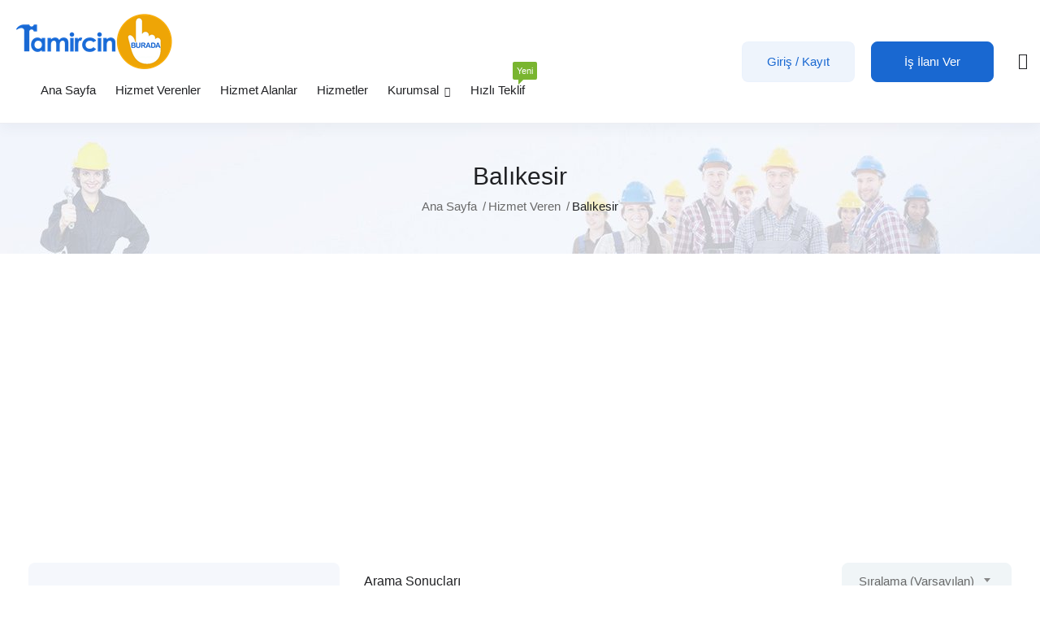

--- FILE ---
content_type: text/html; charset=UTF-8
request_url: https://tamircinburada.com/hizmet-veren-konumu/balikesir-firmalari/
body_size: 27635
content:
<!DOCTYPE html>
<html lang="tr" prefix="og: https://ogp.me/ns#" class="no-js">
<head>
	<meta charset="UTF-8">
	<meta name="viewport" content="width=device-width">
	<link rel="profile" href="//gmpg.org/xfn/11">
	
	<!-- Google tag (gtag.js) consent mode dataLayer added by Site Kit -->
<script type="text/javascript" id="google_gtagjs-js-consent-mode-data-layer">
/* <![CDATA[ */
window.dataLayer = window.dataLayer || [];function gtag(){dataLayer.push(arguments);}
gtag('consent', 'default', {"ad_personalization":"denied","ad_storage":"denied","ad_user_data":"denied","analytics_storage":"denied","functionality_storage":"denied","security_storage":"denied","personalization_storage":"denied","region":["AT","BE","BG","CH","CY","CZ","DE","DK","EE","ES","FI","FR","GB","GR","HR","HU","IE","IS","IT","LI","LT","LU","LV","MT","NL","NO","PL","PT","RO","SE","SI","SK"],"wait_for_update":500});
window._googlesitekitConsentCategoryMap = {"statistics":["analytics_storage"],"marketing":["ad_storage","ad_user_data","ad_personalization"],"functional":["functionality_storage","security_storage"],"preferences":["personalization_storage"]};
window._googlesitekitConsents = {"ad_personalization":"denied","ad_storage":"denied","ad_user_data":"denied","analytics_storage":"denied","functionality_storage":"denied","security_storage":"denied","personalization_storage":"denied","region":["AT","BE","BG","CH","CY","CZ","DE","DK","EE","ES","FI","FR","GB","GR","HR","HU","IE","IS","IT","LI","LT","LU","LV","MT","NL","NO","PL","PT","RO","SE","SI","SK"],"wait_for_update":500};
/* ]]> */
</script>
<!-- End Google tag (gtag.js) consent mode dataLayer added by Site Kit -->

<!-- Rank Math PRO tarafından Arama Motoru Optimizasyonu - https://rankmath.com/ -->
<title>Balıkesir Firmaları |Tamir Bakım Montaj Temizlik Firmaları</title>
<meta name="description" content="Balıkesir firmaları ile Balıkesir ve tüm ilçelerinde tamirci, bakımcı, montajcı, çekici, nakliyeci, tabelacı, temizlik firmalarına ulaşmak için tamircin burada..."/>
<meta name="robots" content="follow, index, max-snippet:-1, max-video-preview:-1, max-image-preview:large"/>
<link rel="canonical" href="https://tamircinburada.com/hizmet-veren-konumu/balikesir-firmalari/" />
<meta property="og:locale" content="tr_TR" />
<meta property="og:type" content="article" />
<meta property="og:title" content="Balıkesir Firmaları |Tamir Bakım Montaj Temizlik Firmaları" />
<meta property="og:description" content="Balıkesir firmaları ile Balıkesir ve tüm ilçelerinde tamirci, bakımcı, montajcı, çekici, nakliyeci, tabelacı, temizlik firmalarına ulaşmak için tamircin burada..." />
<meta property="og:url" content="https://tamircinburada.com/hizmet-veren-konumu/balikesir-firmalari/" />
<meta property="og:site_name" content="Tamircin Burada" />
<meta name="twitter:card" content="summary_large_image" />
<meta name="twitter:title" content="Balıkesir Firmaları |Tamir Bakım Montaj Temizlik Firmaları" />
<meta name="twitter:description" content="Balıkesir firmaları ile Balıkesir ve tüm ilçelerinde tamirci, bakımcı, montajcı, çekici, nakliyeci, tabelacı, temizlik firmalarına ulaşmak için tamircin burada..." />
<meta name="twitter:label1" content="Firmalar" />
<meta name="twitter:data1" content="1" />
<script type="application/ld+json" class="rank-math-schema-pro">{"@context":"https://schema.org","@graph":[{"@type":"Place","@id":"https://tamircinburada.com/#place","address":{"@type":"PostalAddress","streetAddress":"Ertu\u011frulgazi Mahallesi","addressLocality":"\u00c7ankaya","postalCode":"06010","addressCountry":"Ankara"}},{"@type":"Organization","@id":"https://tamircinburada.com/#organization","name":"Tamircin Burada","url":"https://tamircinburada.com","email":"destek@tamircinburada.com","address":{"@type":"PostalAddress","streetAddress":"Ertu\u011frulgazi Mahallesi","addressLocality":"\u00c7ankaya","postalCode":"06010","addressCountry":"Ankara"},"logo":{"@type":"ImageObject","@id":"https://tamircinburada.com/#logo","url":"https://tamircinburada.com/wp-content/uploads/2023/08/banner-001.jpg","contentUrl":"https://tamircinburada.com/wp-content/uploads/2023/08/banner-001.jpg","caption":"Tamircin Burada","inLanguage":"tr","width":"2000","height":"1200"},"contactPoint":[{"@type":"ContactPoint","telephone":"+905434906700","contactType":"customer support"},{"@type":"ContactPoint","telephone":"+905446066045","contactType":"technical support"}],"location":{"@id":"https://tamircinburada.com/#place"}},{"@type":"WebSite","@id":"https://tamircinburada.com/#website","url":"https://tamircinburada.com","name":"Tamircin Burada","publisher":{"@id":"https://tamircinburada.com/#organization"},"inLanguage":"tr"},{"@type":"BreadcrumbList","@id":"https://tamircinburada.com/hizmet-veren-konumu/balikesir-firmalari/#breadcrumb","itemListElement":[{"@type":"ListItem","position":"1","item":{"@id":"https://tamircinburada.com","name":"Tamircin Burada"}},{"@type":"ListItem","position":"2","item":{"@id":"https://tamircinburada.com/hizmet-veren-konumu/balikesir-firmalari/","name":"Bal\u0131kesir"}}]},{"@type":"CollectionPage","@id":"https://tamircinburada.com/hizmet-veren-konumu/balikesir-firmalari/#webpage","url":"https://tamircinburada.com/hizmet-veren-konumu/balikesir-firmalari/","name":"Bal\u0131kesir Firmalar\u0131 |Tamir Bak\u0131m Montaj Temizlik Firmalar\u0131","isPartOf":{"@id":"https://tamircinburada.com/#website"},"inLanguage":"tr","breadcrumb":{"@id":"https://tamircinburada.com/hizmet-veren-konumu/balikesir-firmalari/#breadcrumb"}}]}</script>
<!-- /Rank Math WordPress SEO eklentisi -->

<link rel='dns-prefetch' href='//maps.googleapis.com' />
<link rel='dns-prefetch' href='//www.google.com' />
<link rel='dns-prefetch' href='//www.googletagmanager.com' />
<link rel='dns-prefetch' href='//fonts.googleapis.com' />
<link rel='dns-prefetch' href='//pagead2.googlesyndication.com' />
<link rel="alternate" type="application/rss+xml" title="Tamircin Burada &raquo; akışı" href="https://tamircinburada.com/feed/" />
<link rel="alternate" type="application/rss+xml" title="Tamircin Burada &raquo; yorum akışı" href="https://tamircinburada.com/comments/feed/" />
<link rel="alternate" type="application/rss+xml" title="Tamircin Burada &raquo; Balıkesir Lokasyon akışı" href="https://tamircinburada.com/hizmet-veren-konumu/balikesir-firmalari/feed/" />
<style id='wp-img-auto-sizes-contain-inline-css' type='text/css'>
img:is([sizes=auto i],[sizes^="auto," i]){contain-intrinsic-size:3000px 1500px}
/*# sourceURL=wp-img-auto-sizes-contain-inline-css */
</style>
<style id='wp-block-library-theme-inline-css' type='text/css'>
.wp-block-audio :where(figcaption){color:#555;font-size:13px;text-align:center}.is-dark-theme .wp-block-audio :where(figcaption){color:#ffffffa6}.wp-block-audio{margin:0 0 1em}.wp-block-code{border:1px solid #ccc;border-radius:4px;font-family:Menlo,Consolas,monaco,monospace;padding:.8em 1em}.wp-block-embed :where(figcaption){color:#555;font-size:13px;text-align:center}.is-dark-theme .wp-block-embed :where(figcaption){color:#ffffffa6}.wp-block-embed{margin:0 0 1em}.blocks-gallery-caption{color:#555;font-size:13px;text-align:center}.is-dark-theme .blocks-gallery-caption{color:#ffffffa6}:root :where(.wp-block-image figcaption){color:#555;font-size:13px;text-align:center}.is-dark-theme :root :where(.wp-block-image figcaption){color:#ffffffa6}.wp-block-image{margin:0 0 1em}.wp-block-pullquote{border-bottom:4px solid;border-top:4px solid;color:currentColor;margin-bottom:1.75em}.wp-block-pullquote :where(cite),.wp-block-pullquote :where(footer),.wp-block-pullquote__citation{color:currentColor;font-size:.8125em;font-style:normal;text-transform:uppercase}.wp-block-quote{border-left:.25em solid;margin:0 0 1.75em;padding-left:1em}.wp-block-quote cite,.wp-block-quote footer{color:currentColor;font-size:.8125em;font-style:normal;position:relative}.wp-block-quote:where(.has-text-align-right){border-left:none;border-right:.25em solid;padding-left:0;padding-right:1em}.wp-block-quote:where(.has-text-align-center){border:none;padding-left:0}.wp-block-quote.is-large,.wp-block-quote.is-style-large,.wp-block-quote:where(.is-style-plain){border:none}.wp-block-search .wp-block-search__label{font-weight:700}.wp-block-search__button{border:1px solid #ccc;padding:.375em .625em}:where(.wp-block-group.has-background){padding:1.25em 2.375em}.wp-block-separator.has-css-opacity{opacity:.4}.wp-block-separator{border:none;border-bottom:2px solid;margin-left:auto;margin-right:auto}.wp-block-separator.has-alpha-channel-opacity{opacity:1}.wp-block-separator:not(.is-style-wide):not(.is-style-dots){width:100px}.wp-block-separator.has-background:not(.is-style-dots){border-bottom:none;height:1px}.wp-block-separator.has-background:not(.is-style-wide):not(.is-style-dots){height:2px}.wp-block-table{margin:0 0 1em}.wp-block-table td,.wp-block-table th{word-break:normal}.wp-block-table :where(figcaption){color:#555;font-size:13px;text-align:center}.is-dark-theme .wp-block-table :where(figcaption){color:#ffffffa6}.wp-block-video :where(figcaption){color:#555;font-size:13px;text-align:center}.is-dark-theme .wp-block-video :where(figcaption){color:#ffffffa6}.wp-block-video{margin:0 0 1em}:root :where(.wp-block-template-part.has-background){margin-bottom:0;margin-top:0;padding:1.25em 2.375em}
/*# sourceURL=/wp-includes/css/dist/block-library/theme.min.css */
</style>
<style id='classic-theme-styles-inline-css' type='text/css'>
/*! This file is auto-generated */
.wp-block-button__link{color:#fff;background-color:#32373c;border-radius:9999px;box-shadow:none;text-decoration:none;padding:calc(.667em + 2px) calc(1.333em + 2px);font-size:1.125em}.wp-block-file__button{background:#32373c;color:#fff;text-decoration:none}
/*# sourceURL=/wp-includes/css/classic-themes.min.css */
</style>
<style id='joinchat-button-style-inline-css' type='text/css'>
.wp-block-joinchat-button{border:none!important;text-align:center}.wp-block-joinchat-button figure{display:table;margin:0 auto;padding:0}.wp-block-joinchat-button figcaption{font:normal normal 400 .6em/2em var(--wp--preset--font-family--system-font,sans-serif);margin:0;padding:0}.wp-block-joinchat-button .joinchat-button__qr{background-color:#fff;border:6px solid #25d366;border-radius:30px;box-sizing:content-box;display:block;height:200px;margin:auto;overflow:hidden;padding:10px;width:200px}.wp-block-joinchat-button .joinchat-button__qr canvas,.wp-block-joinchat-button .joinchat-button__qr img{display:block;margin:auto}.wp-block-joinchat-button .joinchat-button__link{align-items:center;background-color:#25d366;border:6px solid #25d366;border-radius:30px;display:inline-flex;flex-flow:row nowrap;justify-content:center;line-height:1.25em;margin:0 auto;text-decoration:none}.wp-block-joinchat-button .joinchat-button__link:before{background:transparent var(--joinchat-ico) no-repeat center;background-size:100%;content:"";display:block;height:1.5em;margin:-.75em .75em -.75em 0;width:1.5em}.wp-block-joinchat-button figure+.joinchat-button__link{margin-top:10px}@media (orientation:landscape)and (min-height:481px),(orientation:portrait)and (min-width:481px){.wp-block-joinchat-button.joinchat-button--qr-only figure+.joinchat-button__link{display:none}}@media (max-width:480px),(orientation:landscape)and (max-height:480px){.wp-block-joinchat-button figure{display:none}}

/*# sourceURL=https://tamircinburada.com/wp-content/plugins/creame-whatsapp-me/gutenberg/build/style-index.css */
</style>
<style id='global-styles-inline-css' type='text/css'>
:root{--wp--preset--aspect-ratio--square: 1;--wp--preset--aspect-ratio--4-3: 4/3;--wp--preset--aspect-ratio--3-4: 3/4;--wp--preset--aspect-ratio--3-2: 3/2;--wp--preset--aspect-ratio--2-3: 2/3;--wp--preset--aspect-ratio--16-9: 16/9;--wp--preset--aspect-ratio--9-16: 9/16;--wp--preset--color--black: #000000;--wp--preset--color--cyan-bluish-gray: #abb8c3;--wp--preset--color--white: #ffffff;--wp--preset--color--pale-pink: #f78da7;--wp--preset--color--vivid-red: #cf2e2e;--wp--preset--color--luminous-vivid-orange: #ff6900;--wp--preset--color--luminous-vivid-amber: #fcb900;--wp--preset--color--light-green-cyan: #7bdcb5;--wp--preset--color--vivid-green-cyan: #00d084;--wp--preset--color--pale-cyan-blue: #8ed1fc;--wp--preset--color--vivid-cyan-blue: #0693e3;--wp--preset--color--vivid-purple: #9b51e0;--wp--preset--gradient--vivid-cyan-blue-to-vivid-purple: linear-gradient(135deg,rgb(6,147,227) 0%,rgb(155,81,224) 100%);--wp--preset--gradient--light-green-cyan-to-vivid-green-cyan: linear-gradient(135deg,rgb(122,220,180) 0%,rgb(0,208,130) 100%);--wp--preset--gradient--luminous-vivid-amber-to-luminous-vivid-orange: linear-gradient(135deg,rgb(252,185,0) 0%,rgb(255,105,0) 100%);--wp--preset--gradient--luminous-vivid-orange-to-vivid-red: linear-gradient(135deg,rgb(255,105,0) 0%,rgb(207,46,46) 100%);--wp--preset--gradient--very-light-gray-to-cyan-bluish-gray: linear-gradient(135deg,rgb(238,238,238) 0%,rgb(169,184,195) 100%);--wp--preset--gradient--cool-to-warm-spectrum: linear-gradient(135deg,rgb(74,234,220) 0%,rgb(151,120,209) 20%,rgb(207,42,186) 40%,rgb(238,44,130) 60%,rgb(251,105,98) 80%,rgb(254,248,76) 100%);--wp--preset--gradient--blush-light-purple: linear-gradient(135deg,rgb(255,206,236) 0%,rgb(152,150,240) 100%);--wp--preset--gradient--blush-bordeaux: linear-gradient(135deg,rgb(254,205,165) 0%,rgb(254,45,45) 50%,rgb(107,0,62) 100%);--wp--preset--gradient--luminous-dusk: linear-gradient(135deg,rgb(255,203,112) 0%,rgb(199,81,192) 50%,rgb(65,88,208) 100%);--wp--preset--gradient--pale-ocean: linear-gradient(135deg,rgb(255,245,203) 0%,rgb(182,227,212) 50%,rgb(51,167,181) 100%);--wp--preset--gradient--electric-grass: linear-gradient(135deg,rgb(202,248,128) 0%,rgb(113,206,126) 100%);--wp--preset--gradient--midnight: linear-gradient(135deg,rgb(2,3,129) 0%,rgb(40,116,252) 100%);--wp--preset--font-size--small: 13px;--wp--preset--font-size--medium: 20px;--wp--preset--font-size--large: 36px;--wp--preset--font-size--x-large: 42px;--wp--preset--spacing--20: 0.44rem;--wp--preset--spacing--30: 0.67rem;--wp--preset--spacing--40: 1rem;--wp--preset--spacing--50: 1.5rem;--wp--preset--spacing--60: 2.25rem;--wp--preset--spacing--70: 3.38rem;--wp--preset--spacing--80: 5.06rem;--wp--preset--shadow--natural: 6px 6px 9px rgba(0, 0, 0, 0.2);--wp--preset--shadow--deep: 12px 12px 50px rgba(0, 0, 0, 0.4);--wp--preset--shadow--sharp: 6px 6px 0px rgba(0, 0, 0, 0.2);--wp--preset--shadow--outlined: 6px 6px 0px -3px rgb(255, 255, 255), 6px 6px rgb(0, 0, 0);--wp--preset--shadow--crisp: 6px 6px 0px rgb(0, 0, 0);}:where(.is-layout-flex){gap: 0.5em;}:where(.is-layout-grid){gap: 0.5em;}body .is-layout-flex{display: flex;}.is-layout-flex{flex-wrap: wrap;align-items: center;}.is-layout-flex > :is(*, div){margin: 0;}body .is-layout-grid{display: grid;}.is-layout-grid > :is(*, div){margin: 0;}:where(.wp-block-columns.is-layout-flex){gap: 2em;}:where(.wp-block-columns.is-layout-grid){gap: 2em;}:where(.wp-block-post-template.is-layout-flex){gap: 1.25em;}:where(.wp-block-post-template.is-layout-grid){gap: 1.25em;}.has-black-color{color: var(--wp--preset--color--black) !important;}.has-cyan-bluish-gray-color{color: var(--wp--preset--color--cyan-bluish-gray) !important;}.has-white-color{color: var(--wp--preset--color--white) !important;}.has-pale-pink-color{color: var(--wp--preset--color--pale-pink) !important;}.has-vivid-red-color{color: var(--wp--preset--color--vivid-red) !important;}.has-luminous-vivid-orange-color{color: var(--wp--preset--color--luminous-vivid-orange) !important;}.has-luminous-vivid-amber-color{color: var(--wp--preset--color--luminous-vivid-amber) !important;}.has-light-green-cyan-color{color: var(--wp--preset--color--light-green-cyan) !important;}.has-vivid-green-cyan-color{color: var(--wp--preset--color--vivid-green-cyan) !important;}.has-pale-cyan-blue-color{color: var(--wp--preset--color--pale-cyan-blue) !important;}.has-vivid-cyan-blue-color{color: var(--wp--preset--color--vivid-cyan-blue) !important;}.has-vivid-purple-color{color: var(--wp--preset--color--vivid-purple) !important;}.has-black-background-color{background-color: var(--wp--preset--color--black) !important;}.has-cyan-bluish-gray-background-color{background-color: var(--wp--preset--color--cyan-bluish-gray) !important;}.has-white-background-color{background-color: var(--wp--preset--color--white) !important;}.has-pale-pink-background-color{background-color: var(--wp--preset--color--pale-pink) !important;}.has-vivid-red-background-color{background-color: var(--wp--preset--color--vivid-red) !important;}.has-luminous-vivid-orange-background-color{background-color: var(--wp--preset--color--luminous-vivid-orange) !important;}.has-luminous-vivid-amber-background-color{background-color: var(--wp--preset--color--luminous-vivid-amber) !important;}.has-light-green-cyan-background-color{background-color: var(--wp--preset--color--light-green-cyan) !important;}.has-vivid-green-cyan-background-color{background-color: var(--wp--preset--color--vivid-green-cyan) !important;}.has-pale-cyan-blue-background-color{background-color: var(--wp--preset--color--pale-cyan-blue) !important;}.has-vivid-cyan-blue-background-color{background-color: var(--wp--preset--color--vivid-cyan-blue) !important;}.has-vivid-purple-background-color{background-color: var(--wp--preset--color--vivid-purple) !important;}.has-black-border-color{border-color: var(--wp--preset--color--black) !important;}.has-cyan-bluish-gray-border-color{border-color: var(--wp--preset--color--cyan-bluish-gray) !important;}.has-white-border-color{border-color: var(--wp--preset--color--white) !important;}.has-pale-pink-border-color{border-color: var(--wp--preset--color--pale-pink) !important;}.has-vivid-red-border-color{border-color: var(--wp--preset--color--vivid-red) !important;}.has-luminous-vivid-orange-border-color{border-color: var(--wp--preset--color--luminous-vivid-orange) !important;}.has-luminous-vivid-amber-border-color{border-color: var(--wp--preset--color--luminous-vivid-amber) !important;}.has-light-green-cyan-border-color{border-color: var(--wp--preset--color--light-green-cyan) !important;}.has-vivid-green-cyan-border-color{border-color: var(--wp--preset--color--vivid-green-cyan) !important;}.has-pale-cyan-blue-border-color{border-color: var(--wp--preset--color--pale-cyan-blue) !important;}.has-vivid-cyan-blue-border-color{border-color: var(--wp--preset--color--vivid-cyan-blue) !important;}.has-vivid-purple-border-color{border-color: var(--wp--preset--color--vivid-purple) !important;}.has-vivid-cyan-blue-to-vivid-purple-gradient-background{background: var(--wp--preset--gradient--vivid-cyan-blue-to-vivid-purple) !important;}.has-light-green-cyan-to-vivid-green-cyan-gradient-background{background: var(--wp--preset--gradient--light-green-cyan-to-vivid-green-cyan) !important;}.has-luminous-vivid-amber-to-luminous-vivid-orange-gradient-background{background: var(--wp--preset--gradient--luminous-vivid-amber-to-luminous-vivid-orange) !important;}.has-luminous-vivid-orange-to-vivid-red-gradient-background{background: var(--wp--preset--gradient--luminous-vivid-orange-to-vivid-red) !important;}.has-very-light-gray-to-cyan-bluish-gray-gradient-background{background: var(--wp--preset--gradient--very-light-gray-to-cyan-bluish-gray) !important;}.has-cool-to-warm-spectrum-gradient-background{background: var(--wp--preset--gradient--cool-to-warm-spectrum) !important;}.has-blush-light-purple-gradient-background{background: var(--wp--preset--gradient--blush-light-purple) !important;}.has-blush-bordeaux-gradient-background{background: var(--wp--preset--gradient--blush-bordeaux) !important;}.has-luminous-dusk-gradient-background{background: var(--wp--preset--gradient--luminous-dusk) !important;}.has-pale-ocean-gradient-background{background: var(--wp--preset--gradient--pale-ocean) !important;}.has-electric-grass-gradient-background{background: var(--wp--preset--gradient--electric-grass) !important;}.has-midnight-gradient-background{background: var(--wp--preset--gradient--midnight) !important;}.has-small-font-size{font-size: var(--wp--preset--font-size--small) !important;}.has-medium-font-size{font-size: var(--wp--preset--font-size--medium) !important;}.has-large-font-size{font-size: var(--wp--preset--font-size--large) !important;}.has-x-large-font-size{font-size: var(--wp--preset--font-size--x-large) !important;}
:where(.wp-block-post-template.is-layout-flex){gap: 1.25em;}:where(.wp-block-post-template.is-layout-grid){gap: 1.25em;}
:where(.wp-block-term-template.is-layout-flex){gap: 1.25em;}:where(.wp-block-term-template.is-layout-grid){gap: 1.25em;}
:where(.wp-block-columns.is-layout-flex){gap: 2em;}:where(.wp-block-columns.is-layout-grid){gap: 2em;}
:root :where(.wp-block-pullquote){font-size: 1.5em;line-height: 1.6;}
/*# sourceURL=global-styles-inline-css */
</style>
<style id='woocommerce-inline-inline-css' type='text/css'>
.woocommerce form .form-row .required { visibility: visible; }
/*# sourceURL=woocommerce-inline-inline-css */
</style>
<link rel='stylesheet' id='wpo_min-header-0-css' href='https://tamircinburada.com/wp-content/cache/wpo-minify/1766941739/assets/wpo-minify-header-748e2b04.min.css' type='text/css' media='all' />
<link rel='stylesheet' id='wpo_min-header-1-css' href='https://tamircinburada.com/wp-content/cache/wpo-minify/1766941739/assets/wpo-minify-header-2f22120a.min.css' type='text/css' media='only screen and (max-width: 768px)' />
<link rel='stylesheet' id='wpo_min-header-2-css' href='https://tamircinburada.com/wp-content/cache/wpo-minify/1766941739/assets/wpo-minify-header-70d278fe.min.css' type='text/css' media='all' />
<script type="text/javascript" src="https://tamircinburada.com/wp-content/cache/wpo-minify/1766941739/assets/wpo-minify-header-5ce41a76.min.js" id="wpo_min-header-0-js"></script>
<script type="text/javascript" id="wpo_min-header-1-js-extra">
/* <![CDATA[ */
var wc_add_to_cart_params = {"ajax_url":"/wp-admin/admin-ajax.php","wc_ajax_url":"/?wc-ajax=%%endpoint%%","i18n_view_cart":"Sepetim","cart_url":"https://tamircinburada.com/cart/","is_cart":"","cart_redirect_after_add":"no"};
var woocommerce_params = {"ajax_url":"/wp-admin/admin-ajax.php","wc_ajax_url":"/?wc-ajax=%%endpoint%%","i18n_password_show":"\u015eifreyi g\u00f6ster","i18n_password_hide":"\u015eifreyi gizle"};
//# sourceURL=wpo_min-header-1-js-extra
/* ]]> */
</script>
<script type="text/javascript" src="https://tamircinburada.com/wp-content/cache/wpo-minify/1766941739/assets/wpo-minify-header-eda52ee5.min.js" id="wpo_min-header-1-js" defer="defer" data-wp-strategy="defer"></script>
<script type="text/javascript" src="//maps.googleapis.com/maps/api/js?key=AIzaSyBjvPzWS_heLCNvJ0ceEzTzRV580Hk6V_w&amp;libraries=geometry%2Cplaces&amp;ver=1" id="google-maps-js"></script>

<!-- Site Kit tarafından eklenen Google etiketi (gtag.js) snippet&#039;i -->
<!-- Google Analytics snippet added by Site Kit -->
<script type="text/javascript" src="https://www.googletagmanager.com/gtag/js?id=GT-TNL8JJS" id="google_gtagjs-js" async></script>
<script type="text/javascript" id="google_gtagjs-js-after">
/* <![CDATA[ */
window.dataLayer = window.dataLayer || [];function gtag(){dataLayer.push(arguments);}
gtag("set","linker",{"domains":["tamircinburada.com"]});
gtag("js", new Date());
gtag("set", "developer_id.dZTNiMT", true);
gtag("config", "GT-TNL8JJS");
//# sourceURL=google_gtagjs-js-after
/* ]]> */
</script>
<link rel="https://api.w.org/" href="https://tamircinburada.com/wp-json/" /><link rel="alternate" title="JSON" type="application/json" href="https://tamircinburada.com/wp-json/wp/v2/candidate_location/314" /><link rel="EditURI" type="application/rsd+xml" title="RSD" href="https://tamircinburada.com/xmlrpc.php?rsd" />
<meta name="generator" content="WordPress 6.9" />
<meta name="generator" content="Redux 4.3.26" /><meta name="generator" content="Site Kit by Google 1.168.0" />	<noscript><style>.woocommerce-product-gallery{ opacity: 1 !important; }</style></noscript>
	
<!-- Site Kit tarafından eklenen Google AdSense meta etiketleri -->
<meta name="google-adsense-platform-account" content="ca-host-pub-2644536267352236">
<meta name="google-adsense-platform-domain" content="sitekit.withgoogle.com">
<!-- Site Kit tarafından eklenen Google AdSense meta etiketlerine son verin -->
<meta name="generator" content="Elementor 3.34.0; features: additional_custom_breakpoints; settings: css_print_method-external, google_font-enabled, font_display-swap">
<style type="text/css">.recentcomments a{display:inline !important;padding:0 !important;margin:0 !important;}</style>			<style>
				.e-con.e-parent:nth-of-type(n+4):not(.e-lazyloaded):not(.e-no-lazyload),
				.e-con.e-parent:nth-of-type(n+4):not(.e-lazyloaded):not(.e-no-lazyload) * {
					background-image: none !important;
				}
				@media screen and (max-height: 1024px) {
					.e-con.e-parent:nth-of-type(n+3):not(.e-lazyloaded):not(.e-no-lazyload),
					.e-con.e-parent:nth-of-type(n+3):not(.e-lazyloaded):not(.e-no-lazyload) * {
						background-image: none !important;
					}
				}
				@media screen and (max-height: 640px) {
					.e-con.e-parent:nth-of-type(n+2):not(.e-lazyloaded):not(.e-no-lazyload),
					.e-con.e-parent:nth-of-type(n+2):not(.e-lazyloaded):not(.e-no-lazyload) * {
						background-image: none !important;
					}
				}
			</style>
			<script async type="application/javascript"
        src="https://news.google.com/swg/js/v1/swg-basic.js"></script>
<script>
  (self.SWG_BASIC = self.SWG_BASIC || []).push( basicSubscriptions => {
    basicSubscriptions.init({
      type: "NewsArticle",
      isPartOfType: ["Product"],
      isPartOfProductId: "CAow492mDA:openaccess",
      clientOptions: { theme: "light", lang: "tr" },
    });
  });
</script><script type="text/javascript" id="google_gtagjs" src="https://www.googletagmanager.com/gtag/js?id=G-M4DFTRZR9Y" async="async"></script>
<script type="text/javascript" id="google_gtagjs-inline">
/* <![CDATA[ */
window.dataLayer = window.dataLayer || [];function gtag(){dataLayer.push(arguments);}gtag('js', new Date());gtag('config', 'G-M4DFTRZR9Y', {} );
/* ]]> */
</script>

<!-- Google Tag Manager snippet added by Site Kit -->
<script type="text/javascript">
/* <![CDATA[ */

			( function( w, d, s, l, i ) {
				w[l] = w[l] || [];
				w[l].push( {'gtm.start': new Date().getTime(), event: 'gtm.js'} );
				var f = d.getElementsByTagName( s )[0],
					j = d.createElement( s ), dl = l != 'dataLayer' ? '&l=' + l : '';
				j.async = true;
				j.src = 'https://www.googletagmanager.com/gtm.js?id=' + i + dl;
				f.parentNode.insertBefore( j, f );
			} )( window, document, 'script', 'dataLayer', 'GTM-PN7QXMVQ' );
			
/* ]]> */
</script>

<!-- End Google Tag Manager snippet added by Site Kit -->

<!-- Google AdSense snippet added by Site Kit -->
<script type="text/javascript" async="async" src="https://pagead2.googlesyndication.com/pagead/js/adsbygoogle.js?client=ca-pub-4719635290953064&amp;host=ca-host-pub-2644536267352236" crossorigin="anonymous"></script>

<!-- End Google AdSense snippet added by Site Kit -->
<link rel="icon" href="https://tamircinburada.com/wp-content/uploads/2023/08/cropped-tamircin-000-150x150.jpg" sizes="32x32" />
<link rel="icon" href="https://tamircinburada.com/wp-content/uploads/2023/08/cropped-tamircin-000-300x300.jpg" sizes="192x192" />
<link rel="apple-touch-icon" href="https://tamircinburada.com/wp-content/uploads/2023/08/cropped-tamircin-000-300x300.jpg" />
<meta name="msapplication-TileImage" content="https://tamircinburada.com/wp-content/uploads/2023/08/cropped-tamircin-000-300x300.jpg" />
</head>
<body class="archive tax-candidate_location term-balikesir-firmalari term-314 wp-embed-responsive wp-theme-superio theme-superio woocommerce-no-js apus-body-loading image-lazy-loading body-footer-mobile elementor-default elementor-kit-8603">
	<div class="apus-page-loading">
        <div class="apus-loader-inner" ></div>
    </div>
<div id="wrapper-container" class="wrapper-container">
			<!-- Google Tag Manager (noscript) snippet added by Site Kit -->
		<noscript>
			<iframe src="https://www.googletagmanager.com/ns.html?id=GTM-PN7QXMVQ" height="0" width="0" style="display:none;visibility:hidden"></iframe>
		</noscript>
		<!-- End Google Tag Manager (noscript) snippet added by Site Kit -->
		<div id="apus-mobile-menu" class="apus-offcanvas hidden-lg"> 
    <div class="apus-offcanvas-body">

        <div class="header-offcanvas">
            <div class="container">
                <div class="flex-middle">
                                                                <div class="logo">
                            <a href="https://tamircinburada.com/" >
                                <img src="https://tamircinburada.com/wp-content/uploads/2021/03/tamircin-100-1.png" alt="Tamircin Burada">
                            </a>
                        </div>
                                        <div class="ali-right flex-middle">
                                                                                    <a class="btn-menu-account" href="https://tamircinburada.com/giris-kayit/">
                                    <i class="flaticon-user"></i>
                                </a>

                                                                            <a class="btn-toggle-canvas" data-toggle="offcanvas">
                            <i class="ti-close"></i>
                        </a>
                    </div>
                </div>

            </div>
        </div>
        <div class="offcanvas-content flex-column flex">
            <div class="middle-offcanvas">

                <nav id="menu-main-menu-navbar" class="navbar navbar-offcanvas" role="navigation">
                    <div id="mobile-menu-container" class="menu-main-menu-mobile-container"><ul id="menu-main-menu-mobile" class=""><li id="menu-item-8774" class="menu-item-8774"><a href="https://tamircinburada.com/">Ana Sayfa</a></li>
<li id="menu-item-8779" class="menu-item-8779"><a href="https://tamircinburada.com/hizmet-verenler/">Hizmet Verenler</a></li>
<li id="menu-item-8780" class="menu-item-8780"><a href="https://tamircinburada.com/hizmet-alan-firmalar/">Hizmet Alanlar</a></li>
<li id="menu-item-8778" class="menu-item-8778"><a href="https://tamircinburada.com/hizmet-talepleri/">Hizmetler</a></li>
<li id="menu-item-8783" class="menu-item-8783"><a href="https://tamircinburada.com/hizmet-gonder/">Hizmet Talebi</a></li>
<li id="menu-item-10833" class="menu-item-10833"><a href="https://tamircinburada.com/hizli-teklif-al/">Hızlı Teklif Al</a></li>
<li id="menu-item-8781" class="menu-item-8781"><a href="https://tamircinburada.com/giris-kayit/">Giriş/Kayıt</a></li>
<li id="menu-item-8782" class="menu-item-8782"><a href="https://tamircinburada.com/kullanici-paneli/">Paneliniz</a></li>
<li id="menu-item-8784" class="menu-item-8784"><a href="https://tamircinburada.com/mesajlar/">Mesajlarınız</a></li>
<li id="menu-item-10434" class="menu-item-10434"><a href="https://tamircinburada.com/tamircin-burada-egitim-videolari/">Eğitim Videoları</a></li>
<li id="menu-item-8775" class="menu-item-8775"><a href="https://tamircinburada.com/blog/">Blog</a></li>
</ul></div>                </nav>
            </div>
        
                            
                <div class="header-mobile-bottom">

                                                                    <div class="submit-job">
                            <a class="btn btn-theme btn-block" href="https://tamircinburada.com/hizmet-gonder/">Hizmet Talepleri</a>
                        </div>
                    
                                            <aside class="widget_text widget_custom_html"><div class="textwidget custom-html-widget"><h4 class="title">Telefon</h4>
<h4 class="title style-white">0543 490 6700</h4>
<div class="elementor-text-editor elementor-clearfix">Ertuğrulgazi Mah. Çankaya / Ankara <br>+90 543 4906700.<br>
destek@tamircinburada.com</div></div></aside><aside class="widget_apus_socials_widget"><ul class="apus_socials style1">
    
                <li>
                    <a href="#" class="facebook-f" target="_blank">
                        <i class="fab fa-facebook-f"></i>
                    </a>
                </li>
    
                <li>
                    <a href="#" class="twitter" target="_blank">
                        <i class="fab fa-twitter"></i>
                    </a>
                </li>
    
                <li>
                    <a href="#" class="linkedin-in" target="_blank">
                        <i class="fab fa-linkedin-in"></i>
                    </a>
                </li>
    
                <li>
                    <a href="#" class="instagram" target="_blank">
                        <i class="fab fa-instagram"></i>
                    </a>
                </li>
    </ul>
</aside>                                    </div>
                    </div>
    </div>
</div>
<div class="over-dark"></div><div id="apus-header-mobile" class="header-mobile hidden-lg clearfix">    
    <div class="container">
        <div class="row">
            <div class="flex-middle">
                <div class="col-xs-6">
                                                                <div class="logo">
                            <a href="https://tamircinburada.com/" >
                                <img src="https://tamircinburada.com/wp-content/uploads/2021/03/tamircin-100-1.png" alt="Tamircin Burada">
                            </a>
                        </div>
                                    </div>
                <div class="col-xs-6">
                    <div class="flex-middle justify-content-end">
                                                            <div class="top-wrapper-menu pull-right flex-middle">
                                        <a class="drop-dow btn-menu-account" href="https://tamircinburada.com/giris-kayit/">
                                            <i class="flaticon-user"></i>
                                        </a>
                                    </div>
                                                        <div class="message-top">
                                <a class="message-notification" href="javascript:void(0);">
                                    <i class="ti-bell"></i>
                                                                    </a>
                                                            </div>
                        
                        <a href="#navbar-offcanvas" class="btn-showmenu flex-column flex">
                            <span class="inner1"></span>
                            <span class="inner2"></span>
                            <span class="inner3"></span>
                        </a>
                    </div>
                </div>
            </div>
        </div>
    </div>
</div>
	<div id="apus-header" class="apus-header no_keep_header header-1-70 visible-lg">		<div data-elementor-type="wp-post" data-elementor-id="70" class="elementor elementor-70">
						<section class="elementor-section elementor-top-section elementor-element elementor-element-9d19695 elementor-section-stretched elementor-section-content-middle elementor-section-full_width no-padding-laptop elementor-section-height-default elementor-section-height-default" data-id="9d19695" data-element_type="section" data-settings="{&quot;background_background&quot;:&quot;classic&quot;,&quot;stretch_section&quot;:&quot;section-stretched&quot;}">
						<div class="elementor-container elementor-column-gap-extended">
					<div class="elementor-column elementor-col-50 elementor-top-column elementor-element elementor-element-5c98d3d" data-id="5c98d3d" data-element_type="column">
			<div class="elementor-widget-wrap elementor-element-populated">
						<div class="elementor-element elementor-element-49200bf elementor-widget__width-auto elementor-widget elementor-widget-apus_element_logo" data-id="49200bf" data-element_type="widget" data-widget_type="apus_element_logo.default">
				<div class="elementor-widget-container">
					        <div class="logo ">
                        <a href="https://tamircinburada.com/" >
                <span class="logo-main">
                    <img width="200" height="71" src="https://tamircinburada.com/wp-content/uploads/2021/03/tamircin-100-1.png" class="attachment-full size-full wp-image-9212" alt="" decoding="async" />                </span>
            </a>
        </div>
        				</div>
				</div>
				<div class="elementor-element elementor-element-36f4d38 elementor-widget__width-auto elementor-widget elementor-widget-apus_element_primary_menu" data-id="36f4d38" data-element_type="widget" data-widget_type="apus_element_primary_menu.default">
				<div class="elementor-widget-container">
					            <div class="main-menu  ">
                <nav data-duration="400" class="apus-megamenu slide animate navbar" role="navigation">
                <div class="collapse navbar-collapse no-padding"><ul id="primary-menu" class="nav navbar-nav megamenu effect1"><li id="menu-item-8769" class="menu-item-8769 aligned-left"><a href="https://tamircinburada.com/">Ana Sayfa</a></li>
<li id="menu-item-8773" class="menu-item-8773 aligned-left"><a href="https://tamircinburada.com/hizmet-verenler/">Hizmet Verenler</a></li>
<li id="menu-item-8772" class="menu-item-8772 aligned-left"><a href="https://tamircinburada.com/hizmet-alan-firmalar/">Hizmet Alanlar</a></li>
<li id="menu-item-8771" class="menu-item-8771 aligned-left"><a href="https://tamircinburada.com/hizmet-talepleri/">Hizmetler</a></li>
<li id="menu-item-119" class="dropdown menu-item-119 aligned-left"><a href="#" class="dropdown-toggle"  data-hover="dropdown" data-toggle="dropdown">Kurumsal <b class="caret"></b></a>
<ul class="dropdown-menu">
	<li id="menu-item-104" class="menu-item-104 aligned-left"><a href="https://tamircinburada.com/hakkimizda/">Hakkımızda</a></li>
	<li id="menu-item-105" class="menu-item-105 aligned-left"><a href="https://tamircinburada.com/tamircin-burada-iletisim/">Tamircin Burada İletişim</a></li>
	<li id="menu-item-10435" class="menu-item-10435 aligned-left"><a href="https://tamircinburada.com/tamircin-burada-egitim-videolari/">Eğitim Videoları</a></li>
	<li id="menu-item-106" class="menu-item-106 aligned-left"><a href="https://tamircinburada.com/sik-sorulan-sorular/">Sık Sorulan Sorular</a></li>
	<li id="menu-item-103" class="menu-item-103 aligned-left"><a href="https://tamircinburada.com/blog/">Blog</a></li>
	<li id="menu-item-118" class="menu-item-118 aligned-left"><a href="https://tamircinburada.com/sartlar-kosullar/">Şartlar &#038; Koşullar</a></li>
	<li id="menu-item-9432" class="menu-item-9432 aligned-left"><a href="https://tamircinburada.com/gizlilik-politikasi/">Gizlilik Politikası</a></li>
</ul>
</li>
<li id="menu-item-10832" class="menu-item-10832 aligned-left"><a href="https://tamircinburada.com/hizli-teklif-al/">Hızlı Teklif<span class="text-label label-new">Yeni</span></a></li>
</ul></div>                </nav>
            </div>
            				</div>
				</div>
					</div>
		</div>
				<div class="elementor-column elementor-col-50 elementor-top-column elementor-element elementor-element-8fc4efa" data-id="8fc4efa" data-element_type="column">
			<div class="elementor-widget-wrap elementor-element-populated">
						<div class="elementor-element elementor-element-6230634 elementor-widget__width-auto elementor-widget elementor-widget-apus_element_user_info2" data-id="6230634" data-element_type="widget" data-widget_type="apus_element_user_info2.default">
				<div class="elementor-widget-container">
					                <div class="top-wrapper-menu ">

                                            <div class="login-register-btn">
                            <a class="apus-user-login btn btn-login" href="#apus_login_forgot_form">
                                <span>Giriş</span>
                                                                    <span class="separate">/</span>
                                    <span>Kayıt</span>
                                                            </a>
                        </div>

                        <div id="apus_login_forgot_form" class="apus_login_register_form mfp-hide" data-effect="fadeIn">
                            <div class="form-login-register-inner">
                                <div class="title-wrapper flex-middle">
                                                                            <h3 class="title">Tamirci'ye Giriş Yap</h3>
                                    
                                    <a href="javascript:void(0);" class="close-magnific-popup ali-right"><i class="ti-close"></i></a>
                                </div>
                                <div class="login-form-wrapper">
	<div id="login-form-wrapper9908" class="form-container">			
				
		<form class="login-form" action="https://tamircinburada.com/" method="post">
						<div class="form-group">
				<label>Eposta</label>
				<input autocomplete="off" type="text" name="username" class="form-control" id="username_or_email" placeholder="Eposta">
			</div>
			<div class="form-group">
				<label>Parola</label>
				<span class="show_hide_password">
					<input name="password" type="password" class="password required form-control" id="login_password" placeholder="Parola">
					<a class="toggle-password" title="Göster"><span class="dashicons dashicons-hidden"></span></a>
				</span>
			</div>

			<div class="row form-group info">
				<div class="col-sm-6">
					<label for="user-remember-field9908" class="remember">
						<input type="checkbox" name="remember" id="user-remember-field9908" value="true"> Oturumumu açık tut					</label>
				</div>
				<div class="col-sm-6 link-right">
					<a class="back-link" href="#forgot-password-form-wrapper9908" title="Parolanızı mı unuttunuz?">Şifreni mi Unuttun?</a>
				</div>
			</div>
			
							<div class="form-group info">
					<div id="recaptcha-login-form" class="ga-recaptcha" data-sitekey="6Ld5B5InAAAAACYdMpyHy_OoCtMeXnJevae-yjz-"></div>
				</div>
						
			<div class="form-group">
				<input type="submit" class="btn btn-theme btn-block" name="submit" value="Giriş"/>
			</div>
			<input type="hidden" id="security_login" name="security_login" value="5e9d911018" /><input type="hidden" name="_wp_http_referer" value="/hizmet-veren-konumu/balikesir-firmalari/" />							<div class="register-info">
					Bir hesabın yok mu?					<a class="apus-user-register" href="#apus_register_form">
	                    Kayıt Ol	                </a>
	            </div>
	        		</form>
	</div>
	<!-- reset form -->
	<div id="forgot-password-form-wrapper9908" class="form-container forgotpassword-form-wrapper">
		<div class="top-info-user text-center1">
			<h3 class="title">Parola sıfırlama</h3>
			<div class="des">Lütfen Kullanıcı Adı veya E-posta Girin</div>
		</div>
		<form name="forgotpasswordform" class="forgotpassword-form" action="https://tamircinburada.com/krc-login/?action=lostpassword" method="post">
			<div class="lostpassword-fields">
				<div class="form-group">
					<input type="text" name="user_login" class="user_login form-control" id="lostpassword_username" placeholder="Kullanıcı adı ya da eposta">
				</div>
				<input type="hidden" id="security_lostpassword" name="security_lostpassword" value="0aed66ae18" /><input type="hidden" name="_wp_http_referer" value="/hizmet-veren-konumu/balikesir-firmalari/" />
	            <div id="recaptcha-forgotpasswordform" class="ga-recaptcha" data-sitekey="6Ld5B5InAAAAACYdMpyHy_OoCtMeXnJevae-yjz-"></div>
		      	
				<div class="form-group">
					<div class="row">
						<div class="col-xs-6"><input type="submit" class="btn btn-theme btn-sm btn-block" name="wp-submit" value="Yeni Parola Al" tabindex="100" /></div>
					</div>
				</div>
			</div>
			<div class="lostpassword-link"><a href="#login-form-wrapper9908" class="back-link">Girişe Geri Dön</a></div>
		</form>
	</div>
</div>
                            </div>
                        </div>

                        <div id="apus_register_form" class="apus_login_register_form mfp-hide" data-effect="fadeIn">
                            <div class="form-login-register-inner">
                                <div class="title-wrapper flex-middle">
                                                                            <h3 class="title">Ücretsiz Hesap Oluşturun</h3>
                                    
                                    <a href="javascript:void(0);" class="close-magnific-popup ali-right"><i class="ti-close"></i></a>
                                </div>
                                
                                
<div class="register-form register-form-wrapper">

		    <ul class="role-tabs nav nav-tabs">
	        <li class="active"><a data-toggle="tab" href="#apus_register_form_candidate_II64l"><i class="flaticon-user"></i>Hizmet Veren</a></li>
	        <li><a data-toggle="tab" href="#apus_register_form_employer_II64l"><i class="flaticon-briefcase"></i>Hizmet Alan</a></li>
	    </ul>
	
	<div class="tab-content clearfix">
				    <div class="tab-pane active in" id="apus_register_form_candidate_II64l">
		        
<div class="register-form-wrapper">
  	<div class="container-form">

  		
		
  		<form action="" class="cmb-form _candidate_register_fields" method="post" id="_candidate_register_fields_2379" enctype="multipart/form-data" encoding="multipart/form-data"><input type="hidden" name="wp_job_board_pro_register_candidate_form" value="wp_job_board_pro_register_candidate_form"><input type="hidden" name="object_id" value="JI0TC">
<!-- Begin CMB2 Fields -->
<input type="hidden" id="nonce_CMB2php_candidate_register_fields" name="nonce_CMB2php_candidate_register_fields" value="837efd9245" /><div class="cmb2-wrap form-table"><div id="cmb2-metabox-_candidate_register_fields" class="cmb2-metabox cmb-field-list"><div class="cmb-row cmb-type-text cmb2-id--candidate-email table-layout" data-fieldtype="text">
<div class="cmb-th">E-posta <span class="required">*</span></div>
	<div class="cmb-td">
<input type="text" class="regular-text" name="_candidate_email" id="_candidate_email" value="" data-hash='5d52tsq4k6r0' placeholder="E-posta" required="1"/>
	</div>
</div><div class="cmb-row cmb-type-hide-show-password cmb2-id--candidate-password" data-fieldtype="hide_show_password">
<div class="cmb-th">Parola <span class="required">*</span></div>
	<div class="cmb-td">
 
		<span class="show_hide_password_wrapper">
			<input type="password" class="regular-text" name="_candidate_password" id="hide_show_password" value="" data-lpignore='1' autocomplete="off" data-hash='22je8icbor60' placeholder="Parola" required="1"/>			<a class="toggle-password" title="Göster"><span class="dashicons dashicons-hidden"></span></a>
		</span>
		
	</div>
</div><div class="cmb-row cmb-type-hide-show-password cmb2-id--candidate-confirmpassword" data-fieldtype="hide_show_password">
<div class="cmb-th">Şifreyi Onayla <span class="required">*</span></div>
	<div class="cmb-td">
 
		<span class="show_hide_password_wrapper">
			<input type="password" class="regular-text" name="_candidate_confirmpassword" id="hide_show_password" value="" data-lpignore='1' autocomplete="off" data-hash='2mtknu85a3fg' placeholder="Şifreyi Onayla" required="1"/>			<a class="toggle-password" title="Göster"><span class="dashicons dashicons-hidden"></span></a>
		</span>
		
	</div>
</div><div class="cmb-row cmb-type-wp-job-board-pro-file cmb2-id--candidate-featured-image" data-fieldtype="wp_job_board_pro_file">
<div class="cmb-th">Firma Logonuz <span class="required">*</span></div>
	<div class="cmb-td">
		<div class="wp-job-board-pro-uploaded-files">
					</div>


		<input type="file" class="hidden" data-file_types="gif|png|jpg|jpeg|jpe" data-mime_types="image/gif|image/png|image/jpeg"  name="_candidate_featured_image" data-file_limit="10" data-file_size="5"/>

		<div class="label-can-drag">
			<div class="form-group group-upload">
		        <div class="upload-file-btn">
	            	<span>Araştır</span>
		        </div>
		    </div>
		</div>

		
<p class="cmb2-metabox-description">Desteklenen format: jpeg, png, gif</p>

	</div>
</div><div class="cmb-row cmb-type-text cmb2-id--candidate-title table-layout" data-fieldtype="text">
<div class="cmb-th">Firmanızın Tam Adı <span class="required">*</span></div>
	<div class="cmb-td">
<input type="text" class="regular-text" name="_candidate_title" id="_candidate_title" value="" data-hash='2h4jsnd6p63g' required="required"/>
<p class="cmb2-metabox-description">Lütfen firmanızın tam adını giriniz</p>

	</div>
</div><div class="cmb-row cmb-type-text cmb2-id-custom-text-38342354 table-layout" data-fieldtype="text">
<div class="cmb-th">Firma Yetkilisi  <span class="required">*</span></div>
	<div class="cmb-td">
<input type="text" class="regular-text" name="custom-text-38342354" id="custom-text-38342354" value="" data-hash='12vlnrlbgh78' required="required"/>
	</div>
</div><div class="cmb-row cmb-type-text cmb2-id--candidate-phone table-layout" data-fieldtype="text">
<div class="cmb-th">Telefon Numarası <span class="required">*</span></div>
	<div class="cmb-td">
<input type="text" class="regular-text" name="_candidate_phone" id="_candidate_phone" value="" data-hash='1tql1h7819hg' required="required"/>
	</div>
</div><div class="cmb-row cmb-type-pw-multiselect cmb2-id--candidate-qualification table-layout" data-fieldtype="pw_multiselect">
<div class="cmb-th">Hizmet Grubu <span class="required">*</span></div>
	<div class="cmb-td">
<select multiple="multiple" style="width: 99%" class="pw_select2 pw_multiselect" name="_candidate_qualification[]" id="_candidate_qualification" data-placeholder='Birden fazla seçim yapabilirsiniz' data-hash='45rmu02um530' required="required" data-allowclear='1' data-width='100%'>	<option value="Tamir | Bakım" >Tamir | Bakım</option>
	<option value="Montaj | Demontaj" >Montaj | Demontaj</option>
	<option value="İmalat" >İmalat</option>
	<option value="Tasarım" >Tasarım</option>
	<option value="Temizlik" >Temizlik</option>
	<option value="Nakliye" >Nakliye</option>
	<option value="Çekici" >Çekici</option>
	<option value="Diğer" >Diğer</option>
</select>
<p class="cmb2-metabox-description">Birden fazla seçim yapabilirsiniz</p>

	</div>
</div><div class="cmb-row cmb-type-pw-select cmb2-id--candidate-gender" data-fieldtype="pw_select">
<div class="cmb-th">Deneyim <span class="required">*</span></div>
	<div class="cmb-td">
<select class="pw_select2 pw_select" name="_candidate_gender" id="_candidate_gender" data-placeholder='' data-hash='6u503ksls950' required="required" data-allowclear='1' data-width='100%'><option></option>	<option value="1 Yıl" >1 Yıl</option>
	<option value="2 Yıl" >2 Yıl</option>
	<option value="3 Yıl" >3 Yıl</option>
	<option value="4 Yıl" >4 Yıl</option>
	<option value="5 Yıl" >5 Yıl</option>
	<option value="6 Yıl" >6 Yıl</option>
	<option value="7 Yıl" >7 Yıl</option>
	<option value="8 Yıl" >8 Yıl</option>
	<option value="9 Yıl" >9 Yıl</option>
	<option value="10+ Yıl" >10+ Yıl</option>
</select>
	</div>
</div><div class="cmb-row cmb-type-pw-taxonomy-multiselect cmb2-id--candidate-category table-layout" data-fieldtype="pw_taxonomy_multiselect">
<div class="cmb-th">Hizmet Kategorisi <span class="required">*</span></div>
	<div class="cmb-td">
<select multiple="multiple" style="width: 99%" class="pw_taxonomy_select2 pw_taxonomy_multiselect" name="_candidate_category[]" id="_candidate_category" data-placeholder='Birden fazla hizmet seçebilirsiniz ' data-hash='4nccrjleimf0' required="required">	<option value="647" >Antika Eşya</option>
	<option value="221" >İmalat &amp; Montaj Hizmetleri</option>
	<option value="230" >- Ahşap Ev İmalatı</option>
	<option value="228" >- Bank İmalatı</option>
	<option value="233" >- Çelik Konstrüksiyon Montaj &amp; Demontaj</option>
	<option value="223" >- Dijital Baskı</option>
	<option value="235" >- Endüstriyel İmalat</option>
	<option value="234" >- Endüstriyel Montaj &amp; Demontaj</option>
	<option value="232" >- Hayvan Barınağı İmalatı</option>
	<option value="229" >- Kamelya İmalatı</option>
	<option value="226" >- Koltuk &amp; Kanepe İmalatı</option>
	<option value="225" >- Kutu Harf Reklam</option>
	<option value="222" >- Matbaa Hizmetleri</option>
	<option value="231" >- Pergola İmalatı</option>
	<option value="553" >- Proje &amp; Mühendislik</option>
	<option value="227" >- Saksı İmalatı</option>
	<option value="224" >- Tabela Reklamı</option>
	<option value="512" >- Web Tasarım</option>
	<option value="236" >Nakliyat &amp; Taşıma &amp; Çekici</option>
	<option value="237" >- Çekici Hizmetleri</option>
	<option value="240" >- - Ağır Araç Taşıma</option>
	<option value="239" >- - Motosiklet Çekici</option>
	<option value="238" >- - Oto Çekici</option>
	<option value="241" >- - Tekne Taşıma</option>
	<option value="529" >- Deniz Taşımacılığı</option>
	<option value="242" >- Evden Eve Nakliyat</option>
	<option value="244" >- - Şehir içi Nakliyat</option>
	<option value="243" >- - Şehirler Arası Nakliyat</option>
	<option value="531" >- Hava Taşımacılığı</option>
	<option value="530" >- Kara Taşımacılığı</option>
	<option value="202" >Tamir &amp; Bakım &amp; Onarım</option>
	<option value="208" >- Asansör Tamiri &amp; Bakımı</option>
	<option value="215" >- Beyaz Eşya Tamiri &amp; Montajı</option>
	<option value="217" >- - Bulaşık Makinesi Tamiri</option>
	<option value="218" >- - Buzdolabı Tamiri</option>
	<option value="216" >- - Çamaşır Makinesi Tamiri</option>
	<option value="219" >- - Kurutma Makinesi Tamiri</option>
	<option value="213" >- Davlumbaz Sistemi Tamiri &amp; Montajı</option>
	<option value="206" >- Elektrik Tamiri &amp; Montajı</option>
	<option value="220" >- Endüstriyel Bakım</option>
	<option value="212" >- Havalandırma Sistemi Tamiri &amp; Montajı</option>
	<option value="214" >- Isıtma Sistemi Tamiri &amp; Montajı</option>
	<option value="211" >- Kamera Sistemi</option>
	<option value="207" >- Klima Tamiri &amp; Montajı</option>
	<option value="210" >- Koltuk Döşeme &amp; Kaplama</option>
	<option value="209" >- Koltuk Tamiri &amp; Onarımı</option>
	<option value="203" >- Kombi Tamiri &amp; Montaj</option>
	<option value="205" >- Mobilya Tamiri &amp; Montajı</option>
	<option value="559" >- Ofis Makinaları Tamir &amp; Bakım</option>
	<option value="508" >- Oto Tamir &amp; Bakım</option>
	<option value="584" >- - Oto Aksesuar</option>
	<option value="580" >- - Oto Elektrik</option>
	<option value="579" >- - Oto Kaporta Boya</option>
	<option value="578" >- - Oto Koltuk Döşeme</option>
	<option value="204" >- Petek Tamiri &amp; Montajı</option>
	<option value="193" >Temizlik Hizmetleri</option>
	<option value="200" >- Apartman Site Temizliği</option>
	<option value="194" >- Ev Temizlik Hizmeti</option>
	<option value="199" >- Ev&amp;Ofis İlaçlama</option>
	<option value="197" >- Halı Yıkama</option>
	<option value="198" >- İnşaat Sonrası Temizlik</option>
	<option value="196" >- Koltuk Yıkama</option>
	<option value="195" >- Ofis Temizliği</option>
	<option value="201" >- Site Yöneticiliği</option>
</select>
<p class="cmb2-metabox-description">Birden fazla hizmet seçebilirsiniz </p>

	</div>
</div><div class="cmb-row cmb-type-pw-taxonomy-multiselect cmb2-id--candidate-location table-layout" data-fieldtype="pw_taxonomy_multiselect">
<div class="cmb-th">Hizmet Bölgeleriniz <span class="required">*</span></div>
	<div class="cmb-td">
<select multiple="multiple" style="width: 99%" class="pw_taxonomy_select2 pw_taxonomy_multiselect" name="_candidate_location[]" id="_candidate_location" data-placeholder='Seç %s' data-hash='3b4ncc43mli0' placeholder="Seç %s" required="required">	<option value="325" >Adana</option>
	<option value="324" >Adıyaman</option>
	<option value="323" >Afyonkarahisar</option>
	<option value="322" >Ağrı</option>
	<option value="321" >Aksaray</option>
	<option value="320" >Amasya</option>
	<option value="319" >Ankara</option>
	<option value="318" >Antalya</option>
	<option value="317" >Ardahan</option>
	<option value="316" >Artvin</option>
	<option value="315" >Aydın</option>
	<option value="314" >Balıkesir</option>
	<option value="313" >Bartın</option>
	<option value="312" >Batman</option>
	<option value="311" >Bayburt</option>
	<option value="310" >Bilecik</option>
	<option value="309" >Bingöl</option>
	<option value="308" >Bitlis</option>
	<option value="307" >Bolu</option>
	<option value="306" >Burdur</option>
	<option value="305" >Bursa</option>
	<option value="304" >Çanakkale</option>
	<option value="303" >Çankırı</option>
	<option value="302" >Çorum</option>
	<option value="301" >Denizli</option>
	<option value="300" >Diyarbakır</option>
	<option value="299" >Düzce</option>
	<option value="298" >Edirne</option>
	<option value="297" >Elazığ</option>
	<option value="296" >Erzincan</option>
	<option value="295" >Erzurum</option>
	<option value="294" >Eskişehir</option>
	<option value="293" >Gaziantep</option>
	<option value="292" >Giresun</option>
	<option value="291" >Gümüşhane</option>
	<option value="290" >Hakkari</option>
	<option value="289" >Hatay</option>
	<option value="288" >İçel</option>
	<option value="287" >Iğdır</option>
	<option value="286" >Isparta</option>
	<option value="285" >İstanbul</option>
	<option value="284" >İzmir</option>
	<option value="283" >Kahramanmaraş</option>
	<option value="282" >Karabük</option>
	<option value="281" >Karaman</option>
	<option value="280" >Kars</option>
	<option value="279" >Kastamonu</option>
	<option value="278" >Kayseri</option>
	<option value="277" >Kilis</option>
	<option value="276" >Kırıkkale</option>
	<option value="275" >Kırklareli</option>
	<option value="274" >Kırşehir</option>
	<option value="273" >Kocaeli</option>
	<option value="272" >Konya</option>
	<option value="271" >Kütahya</option>
	<option value="270" >Malatya</option>
	<option value="269" >Manisa</option>
	<option value="268" >Mardin</option>
	<option value="267" >Muğla</option>
	<option value="266" >Muş</option>
	<option value="265" >Nevşehir</option>
	<option value="264" >Niğde</option>
	<option value="263" >Ordu</option>
	<option value="262" >Osmaniye</option>
	<option value="261" >Rize</option>
	<option value="260" >Sakarya</option>
	<option value="259" >Samsun</option>
	<option value="258" >Şanlıurfa</option>
	<option value="257" >Siirt</option>
	<option value="256" >Sinop</option>
	<option value="255" >Sivas</option>
	<option value="254" >Şırnak</option>
	<option value="253" >Tekirdağ</option>
	<option value="252" >Tokat</option>
	<option value="251" >Trabzon</option>
	<option value="250" >Tunceli</option>
	<option value="249" >Uşak</option>
	<option value="248" >Van</option>
	<option value="247" >Yalova</option>
	<option value="246" >Yozgat</option>
	<option value="245" >Zonguldak</option>
</select>
<p class="cmb2-metabox-description">Birden fazla konum seçebilirsiniz</p>

	</div>
</div><div class="cmb-row cmb-type-pw-map cmb2-id--candidate-map-location" data-fieldtype="pw_map">
<div class="cmb-th">Harita Konumunuz <span class="required">*</span></div>
	<div class="cmb-td">
<div class="pw-map-search-wrapper"><input type="text" class="large-text pw-map-search" name="_candidate_map_location[address]" id="_candidate_map_locationzK4NU" value="" data-hash='41v6qivd30o0' required="required"/><span class="find-me-location"></span></div><div id="_candidate_map_location-mapzK4NU" class="pw-map"></div>
<p class="cmb2-metabox-description">Enlem | Boylam bilgisi zorunlu alandır. Pini (işaretçiyi) fare ile tutarak konumuzu belirleyebilir ya da <a href="https://www.google.com/maps/@41.276944,31.459666,13z?entry=ttu" target="_blank" rel="noopener">Google Map</a> adresinden Enlem Boylam bilgilerine ulaşabilirsiniz. Videolu Anlatım için <a href="https://tamircinburada.com/google-enlem-boylam-bilgisi-nasil-bulunur/" target="_blank" rel="noopener">TIKLAYINIZ</a></p>
<input type="text" class="pw-map-latitude" name="_candidate_map_location[latitude]" id="_candidate_map_location_latitudezK4NU" value="" placeholder="Enlem" data-hash='41v6qivd30o0' required="required"/><input type="text" class="pw-map-longitude" name="_candidate_map_location[longitude]" id="_candidate_map_location_longitudezK4NU" value="" placeholder="Boylam" data-hash='41v6qivd30o0' required="required"/><div class="hidden pw-map-properties" data-name="_candidate_map_location_properties"></div>
	</div>
</div></div></div><input type="hidden" class="cmb2-hidden" name="post_type" id="post_type" value="candidate" data-hash='2khp2m90olu0'/>
<!-- End CMB2 Fields -->
 <div id="recaptcha-register-candidate" class="ga-recaptcha margin-bottom-25" data-sitekey="6Ld5B5InAAAAACYdMpyHy_OoCtMeXnJevae-yjz-"></div>
				<div class="form-group">
					<label for="register-terms-and-conditions">
						<input type="checkbox" name="terms_and_conditions" value="on" id="register-terms-and-conditions" required>
						<a href="https://tamircinburada.com/sartlar-kosullar/" target="_blank">Şartlar, Koşullar ve Gizlilik Politikamızı</a> kabul ediyorsunuz
					</label>
				</div><input type="submit" name="submit-cmb-register-candidate" value="Şimdi Üye Ol" class="button-primary"></form>
    </div>

</div>
		    </div>
						    <div class="tab-pane " id="apus_register_form_employer_II64l">
		        
<div class="register-form-wrapper">
  	<div class="container-form">

  		
		
  		<form action="" class="cmb-form _employer_register_fields" method="post" id="_employer_register_fields_9148" enctype="multipart/form-data" encoding="multipart/form-data"><input type="hidden" name="wp_job_board_pro_register_employer_form" value="wp_job_board_pro_register_employer_form"><input type="hidden" name="object_id" value="nkZQW">
<!-- Begin CMB2 Fields -->
<input type="hidden" id="nonce_CMB2php_employer_register_fields" name="nonce_CMB2php_employer_register_fields" value="5c6f354ee0" /><div class="cmb2-wrap form-table"><div id="cmb2-metabox-_employer_register_fields" class="cmb2-metabox cmb-field-list"><div class="cmb-row cmb-type-text cmb2-id--employer-email table-layout" data-fieldtype="text">
<div class="cmb-th">E-posta <span class="required">*</span></div>
	<div class="cmb-td">
<input type="text" class="regular-text" name="_employer_email" id="_employer_email" value="" data-hash='6hlb2l5m4mk0' placeholder="E-posta" required="1"/>
	</div>
</div><div class="cmb-row cmb-type-hide-show-password cmb2-id--employer-password" data-fieldtype="hide_show_password">
<div class="cmb-th">Parola <span class="required">*</span></div>
	<div class="cmb-td">
 
		<span class="show_hide_password_wrapper">
			<input type="password" class="regular-text" name="_employer_password" id="hide_show_password" value="" data-lpignore='1' autocomplete="off" data-hash='4l40gpf3g8n0' placeholder="Parola" required="1"/>			<a class="toggle-password" title="Göster"><span class="dashicons dashicons-hidden"></span></a>
		</span>
		
	</div>
</div><div class="cmb-row cmb-type-hide-show-password cmb2-id--employer-confirmpassword" data-fieldtype="hide_show_password">
<div class="cmb-th">Şifreyi Onayla <span class="required">*</span></div>
	<div class="cmb-td">
 
		<span class="show_hide_password_wrapper">
			<input type="password" class="regular-text" name="_employer_confirmpassword" id="hide_show_password" value="" data-lpignore='1' autocomplete="off" data-hash='43vscekeu6d0' placeholder="Şifreyi Onayla" required="1"/>			<a class="toggle-password" title="Göster"><span class="dashicons dashicons-hidden"></span></a>
		</span>
		
	</div>
</div><div class="cmb-row cmb-type-wp-job-board-pro-file cmb2-id--employer-featured-image" data-fieldtype="wp_job_board_pro_file">
<div class="cmb-th">
<label for="_employer_featured_image">Logonuz  & Resminiz</label>
</div>
	<div class="cmb-td">
		<div class="wp-job-board-pro-uploaded-files">
					</div>


		<input type="file" class="hidden" data-file_types="gif|png|jpg|jpeg|jpe|bmp|tiff|tif|ico|heic|asf|asx|wmv|wmx|wm|avi|divx|flv" data-mime_types="image/gif|image/png|image/jpeg|image/bmp|image/tiff|image/x-icon|image/heic|video/x-ms-asf|video/x-ms-wmv|video/x-ms-wmx|video/x-ms-wm|video/avi|video/divx|video/x-flv"  name="_employer_featured_image" data-file_limit="10" data-file_size="5"/>

		<div class="label-can-drag">
			<div class="form-group group-upload">
		        <div class="upload-file-btn">
	            	<span>Araştır</span>
		        </div>
		    </div>
		</div>

		
<p class="cmb2-metabox-description">Varsa firma logonuz ya da görseliniz</p>

	</div>
</div><div class="cmb-row cmb-type-text cmb2-id--employer-title table-layout" data-fieldtype="text">
<div class="cmb-th">Firma Adı / Hizmet Alan Adı <span class="required">*</span></div>
	<div class="cmb-td">
<input type="text" class="regular-text" name="_employer_title" id="_employer_title" value="" data-hash='6c0jhrfl3u80' required="required"/>
	</div>
</div><div class="cmb-row cmb-type-text cmb2-id--employer-phone table-layout" data-fieldtype="text">
<div class="cmb-th">Telefon Numarası <span class="required">*</span></div>
	<div class="cmb-td">
<input type="text" class="regular-text" name="_employer_phone" id="_employer_phone" value="" data-hash='cc1galv8a7q0' required="required"/>
	</div>
</div><div class="cmb-row cmb-type-text cmb2-id--employer-website table-layout" data-fieldtype="text">
<div class="cmb-th">
<label for="_employer_website">Web Siteniz</label>
</div>
	<div class="cmb-td">
<input type="text" class="regular-text" name="_employer_website" id="_employer_website" value="" data-hash='ospbnequ9s00'/>
<p class="cmb2-metabox-description">web site url</p>

	</div>
</div><div class="cmb-row cmb-type-pw-taxonomy-multiselect cmb2-id--employer-category table-layout" data-fieldtype="pw_taxonomy_multiselect">
<div class="cmb-th">Meslek <span class="required">*</span></div>
	<div class="cmb-td">
<select multiple="multiple" style="width: 99%" class="pw_taxonomy_select2 pw_taxonomy_multiselect" name="_employer_category[]" id="_employer_category" data-placeholder='Meslek' data-hash='2p0ithi9tddg' placeholder="Meslek" required="required">	<option value="488" >Diğer</option>
	<option value="573" >Esnaf</option>
	<option value="489" >İşletmeci</option>
	<option value="572" >Memur</option>
	<option value="491" >Resmi Kurum</option>
	<option value="490" >Sanayici</option>
</select>
	</div>
</div><div class="cmb-row cmb-type-pw-taxonomy-select cmb2-id--employer-location" data-fieldtype="pw_taxonomy_select">
<div class="cmb-th">Konum <span class="required">*</span></div>
	<div class="cmb-td">
<select class="pw_taxonomy_select2 pw_taxonomy_select" name="_employer_location" id="_employer_location" data-placeholder='Seç %s' data-hash='58e3jjupp310' placeholder="Seç %s" required="required"><option></option>	<option value="406" >Adana</option>
	<option value="405" >Adıyaman</option>
	<option value="404" >Afyonkarahisar</option>
	<option value="403" >Ağrı</option>
	<option value="402" >Aksaray</option>
	<option value="401" >Amasya</option>
	<option value="400" >Ankara</option>
	<option value="399" >Antalya</option>
	<option value="398" >Ardahan</option>
	<option value="397" >Artvin</option>
	<option value="396" >Aydın</option>
	<option value="395" >Balıkesir</option>
	<option value="394" >Bartın</option>
	<option value="393" >Batman</option>
	<option value="392" >Bayburt</option>
	<option value="391" >Bilecik</option>
	<option value="390" >Bingöl</option>
	<option value="389" >Bitlis</option>
	<option value="388" >Bolu</option>
	<option value="387" >Burdur</option>
	<option value="386" >Bursa</option>
	<option value="385" >Çanakkale</option>
	<option value="384" >Çankırı</option>
	<option value="383" >Çorum</option>
	<option value="382" >Denizli</option>
	<option value="381" >Diyarbakır</option>
	<option value="380" >Düzce</option>
	<option value="379" >Edirne</option>
	<option value="378" >Elazığ</option>
	<option value="377" >Erzincan</option>
	<option value="376" >Erzurum</option>
	<option value="375" >Eskişehir</option>
	<option value="374" >Gaziantep</option>
	<option value="373" >Giresun</option>
	<option value="372" >Gümüşhane</option>
	<option value="371" >Hakkari</option>
	<option value="370" >Hatay</option>
	<option value="369" >İçel</option>
	<option value="368" >Iğdır</option>
	<option value="367" >Isparta</option>
	<option value="366" >İstanbul</option>
	<option value="365" >İzmir</option>
	<option value="364" >Kahramanmaraş</option>
	<option value="363" >Karabük</option>
	<option value="362" >Karaman</option>
	<option value="361" >Kars</option>
	<option value="360" >Kastamonu</option>
	<option value="359" >Kayseri</option>
	<option value="358" >Kilis</option>
	<option value="357" >Kırıkkale</option>
	<option value="356" >Kırklareli</option>
	<option value="355" >Kırşehir</option>
	<option value="354" >Kocaeli</option>
	<option value="353" >Konya</option>
	<option value="352" >Kütahya</option>
	<option value="351" >Malatya</option>
	<option value="350" >Manisa</option>
	<option value="349" >Mardin</option>
	<option value="348" >Muğla</option>
	<option value="347" >Muş</option>
	<option value="346" >Nevşehir</option>
	<option value="345" >Niğde</option>
	<option value="344" >Ordu</option>
	<option value="343" >Osmaniye</option>
	<option value="342" >Rize</option>
	<option value="341" >Sakarya</option>
	<option value="340" >Samsun</option>
	<option value="339" >Şanlıurfa</option>
	<option value="338" >Siirt</option>
	<option value="337" >Sinop</option>
	<option value="336" >Sivas</option>
	<option value="335" >Şırnak</option>
	<option value="334" >Tekirdağ</option>
	<option value="333" >Tokat</option>
	<option value="332" >Trabzon</option>
	<option value="331" >Tunceli</option>
	<option value="330" >Uşak</option>
	<option value="329" >Van</option>
	<option value="328" >Yalova</option>
	<option value="327" >Yozgat</option>
	<option value="326" >Zonguldak</option>
</select>
	</div>
</div></div></div><input type="hidden" class="cmb2-hidden" name="post_type" id="post_type" value="employer" data-hash='13buo8iukl38'/>
<!-- End CMB2 Fields -->
 <div id="recaptcha-register-candidate" class="ga-recaptcha margin-bottom-25" data-sitekey="6Ld5B5InAAAAACYdMpyHy_OoCtMeXnJevae-yjz-"></div>
				<div class="form-group">
					<label for="register-terms-and-conditions">
						<input type="checkbox" name="terms_and_conditions" value="on" id="register-terms-and-conditions" required>
						<a href="https://tamircinburada.com/sartlar-kosullar/" target="_blank">Şartlar, Koşullar ve Gizlilik Politikamızı</a> kabul ediyorsunuz
					</label>
				</div><input type="submit" name="submit-cmb-register-employer" value="Şimdi Üye Ol" class="button-primary"></form>
    </div>

</div>
		    </div>
		
					<div class="login-info">
				Zaten bir hesabınız var mı?				<a class="apus-user-login" href="#apus_login_forgot_form">
	                Giriş	            </a>
	        </div>
	    	</div>
</div>                            </div>
                        </div>
                    
                </div>
            				</div>
				</div>
				<div class="elementor-element elementor-element-ad2c1d9 elementor-widget__width-auto elementor-widget elementor-widget-apus_element_add_job_btn" data-id="ad2c1d9" data-element_type="widget" data-widget_type="apus_element_add_job_btn.default">
				<div class="elementor-widget-container">
					            <div class="widget-submit-btn ">
                <a class="btn-theme btn user-login-form" href="https://tamircinburada.com/hizmet-gonder/">
                    İş İlanı Ver                </a>
            </div>
            				</div>
				</div>
				<div class="elementor-element elementor-element-3630507 elementor-widget__width-auto elementor-widget elementor-widget-apus_element_user_notification" data-id="3630507" data-element_type="widget" data-widget_type="apus_element_user_notification.default">
				<div class="elementor-widget-container">
					        <div class="message-top ">
            <a class="message-notification" href="javascript:void(0);">
                <i class="ti-bell"></i>
                            </a>
                    </div>
        				</div>
				</div>
					</div>
		</div>
					</div>
		</section>
				</div>
		</div>	<div id="apus-main-content">		<section id="main-container" class="page-job-board inner layout-type-default ">

			
			<section id="apus-breadscrumb" class="breadcrumb-page apus-breadscrumb has_bg" style="background-image:url('https://tamircinburada.com/wp-content/uploads/2023/08/arkaplan-001.jpg')"><div class="container"><div class="wrapper-breads"><div class="wrapper-breads-inner"><div class="breadscrumb-inner clearfix"><h2 class="bread-title">Balıkesir</h2><div class="clearfix"><ol class="breadcrumb"><li><a href="https://tamircinburada.com">Ana Sayfa</a>  </li> <li><a href="https://tamircinburada.com/tamirciler/">Hizmet Veren</a></li>   <li><span class="active">Balıkesir</span></li></ol></div></div></div></div></div></section>
			
			<section class="layout-job-sidebar-v2 main-content container inner">
						<a href="javascript:void(0)" class="mobile-sidebar-btn hidden-lg hidden-md"> <i class="fa fa-bars"></i> Filtreyi göster</a>
		<div class="mobile-sidebar-panel-overlay"></div>
					<div class="row">
							<div class="sidebar-wrapper col-md-4 col-sm-12 col-xs-12">
		  	<aside class="sidebar sidebar-left" itemscope="itemscope" itemtype="http://schema.org/WPSideBar">
		  		<div class="close-sidebar-btn hidden-lg hidden-md"> <i class="ti-close"></i> <span>Kapat</span></div>
		   				   			<aside class="widget widget_media_video"><h2 class="widget-title"><span>Online İSG Eğitimleri</span></h2><div style="width:100%;" class="wp-video"><video class="wp-video-shortcode" id="video-9311-1" preload="metadata" controls="controls"><source type="video/mp4" src="https://tamircinburada.com/wp-content/uploads/2024/08/kisa-tanitim-anasayfa2-tamam.mp4?_=1" /><source type="video/mp4" src="https://tamircinburada.com/wp-content/uploads/2024/08/kisa-tanitim-anasayfa2-tamam.mp4?_=1" /><a href="https://tamircinburada.com/wp-content/uploads/2024/08/kisa-tanitim-anasayfa2-tamam.mp4">https://tamircinburada.com/wp-content/uploads/2024/08/kisa-tanitim-anasayfa2-tamam.mp4</a></video></div></aside><aside class="widget widget_apus_elementor_template"><div data-elementor-type="page" data-elementor-id="1821" class="elementor elementor-1821">
						<section class="elementor-section elementor-top-section elementor-element elementor-element-0e6fc3c elementor-section-boxed elementor-section-height-default elementor-section-height-default" data-id="0e6fc3c" data-element_type="section">
						<div class="elementor-container elementor-column-gap-no">
					<div class="elementor-column elementor-col-100 elementor-top-column elementor-element elementor-element-e3d26d9" data-id="e3d26d9" data-element_type="column">
			<div class="elementor-widget-wrap elementor-element-populated">
						<div class="elementor-element elementor-element-e5b8d88 elementor-widget elementor-widget-apus_element_job_board_pro_candidate_search_form" data-id="e5b8d88" data-element_type="widget" data-widget_type="apus_element_job_board_pro_candidate_search_form.default">
				<div class="elementor-widget-container">
					        <div class="widget-job-search-form ">
            
            
                        
            <form action="https://tamircinburada.com/hizmet-veren-konumu/balikesir-firmalari/" class="form-search filter-listing-form-wrapper" method="GET">

                                
                <div class="filter-listing-form vertical ">
                    <div class="main-inner clearfix">
                        <div class="content-main-inner">
                            <div class="row">
                                                <div class="col-xs-12 col-md-12 has-border">
                    <div class="form-group form-group-title  ">
	    	<label for="VVGyP_title" class="heading-label">
    		Anahtar Kelimelere Göre Ara    		    	</label>
        <div class="form-group-inner inner has-icon">
	    	    	<i class="flaticon-magnifiying-glass"></i>
	    	    <input type="text" name="filter-title" class="form-control "
	           value=""
	           id="VVGyP_title" placeholder="Firma unvanı, anahtar kelimeler">
	</div>
</div><!-- /.form-group -->
                </div>
                                <div class="col-xs-12 col-md-12 has-border">
                        <div class="form-group form-group-location   tax-select-field">
                    <label for="VVGyP_location" class="heading-label">
                Konum                            </label>
                <div class="form-group-inner inner has-icon">
                            <i class="flaticon-location"></i>
                        <select name="filter-location" class="form-control" id="VVGyP_location"                     data-placeholder="Şehir Seçin"
                    >

                    <option value="">Şehir Seçin</option>
                    
                	<option class="level-0" value="325">Adana</option>
	<option class="level-0" value="324">Adıyaman</option>
	<option class="level-0" value="323">Afyonkarahisar</option>
	<option class="level-0" value="322">Ağrı</option>
	<option class="level-0" value="321">Aksaray</option>
	<option class="level-0" value="320">Amasya</option>
	<option class="level-0" value="319">Ankara</option>
	<option class="level-0" value="318">Antalya</option>
	<option class="level-0" value="317">Ardahan</option>
	<option class="level-0" value="316">Artvin</option>
	<option class="level-0" value="315">Aydın</option>
	<option class="level-0" value="314">Balıkesir</option>
	<option class="level-0" value="313">Bartın</option>
	<option class="level-0" value="312">Batman</option>
	<option class="level-0" value="311">Bayburt</option>
	<option class="level-0" value="310">Bilecik</option>
	<option class="level-0" value="309">Bingöl</option>
	<option class="level-0" value="308">Bitlis</option>
	<option class="level-0" value="307">Bolu</option>
	<option class="level-0" value="306">Burdur</option>
	<option class="level-0" value="305">Bursa</option>
	<option class="level-0" value="304">Çanakkale</option>
	<option class="level-0" value="303">Çankırı</option>
	<option class="level-0" value="302">Çorum</option>
	<option class="level-0" value="301">Denizli</option>
	<option class="level-0" value="300">Diyarbakır</option>
	<option class="level-0" value="299">Düzce</option>
	<option class="level-0" value="298">Edirne</option>
	<option class="level-0" value="297">Elazığ</option>
	<option class="level-0" value="296">Erzincan</option>
	<option class="level-0" value="295">Erzurum</option>
	<option class="level-0" value="294">Eskişehir</option>
	<option class="level-0" value="293">Gaziantep</option>
	<option class="level-0" value="292">Giresun</option>
	<option class="level-0" value="291">Gümüşhane</option>
	<option class="level-0" value="290">Hakkari</option>
	<option class="level-0" value="289">Hatay</option>
	<option class="level-0" value="288">İçel</option>
	<option class="level-0" value="287">Iğdır</option>
	<option class="level-0" value="286">Isparta</option>
	<option class="level-0" value="285">İstanbul</option>
	<option class="level-0" value="284">İzmir</option>
	<option class="level-0" value="283">Kahramanmaraş</option>
	<option class="level-0" value="282">Karabük</option>
	<option class="level-0" value="281">Karaman</option>
	<option class="level-0" value="280">Kars</option>
	<option class="level-0" value="279">Kastamonu</option>
	<option class="level-0" value="278">Kayseri</option>
	<option class="level-0" value="277">Kilis</option>
	<option class="level-0" value="276">Kırıkkale</option>
	<option class="level-0" value="275">Kırklareli</option>
	<option class="level-0" value="274">Kırşehir</option>
	<option class="level-0" value="273">Kocaeli</option>
	<option class="level-0" value="272">Konya</option>
	<option class="level-0" value="271">Kütahya</option>
	<option class="level-0" value="270">Malatya</option>
	<option class="level-0" value="269">Manisa</option>
	<option class="level-0" value="268">Mardin</option>
	<option class="level-0" value="267">Muğla</option>
	<option class="level-0" value="266">Muş</option>
	<option class="level-0" value="265">Nevşehir</option>
	<option class="level-0" value="264">Niğde</option>
	<option class="level-0" value="263">Ordu</option>
	<option class="level-0" value="262">Osmaniye</option>
	<option class="level-0" value="261">Rize</option>
	<option class="level-0" value="260">Sakarya</option>
	<option class="level-0" value="259">Samsun</option>
	<option class="level-0" value="258">Şanlıurfa</option>
	<option class="level-0" value="257">Siirt</option>
	<option class="level-0" value="256">Sinop</option>
	<option class="level-0" value="255">Sivas</option>
	<option class="level-0" value="254">Şırnak</option>
	<option class="level-0" value="253">Tekirdağ</option>
	<option class="level-0" value="252">Tokat</option>
	<option class="level-0" value="251">Trabzon</option>
	<option class="level-0" value="250">Tunceli</option>
	<option class="level-0" value="249">Uşak</option>
	<option class="level-0" value="248">Van</option>
	<option class="level-0" value="247">Yalova</option>
	<option class="level-0" value="246">Yozgat</option>
	<option class="level-0" value="245">Zonguldak</option>
            </select>
        </div>
    </div><!-- /.form-group -->
                </div>
                                <div class="col-xs-12 col-md-12 has-border">
                    <div class="form-group form-group-distance">
	
    <div class="form-group-inner inner">
	    
				<div class="search_distance_wrapper clearfix">
			<div class="search-distance-label">
				Yarıçap: <span class="text-distance">50</span> km			</div>
			<div class="search-distance-wrapper">
				<input type="hidden" name="filter-distance" value="50" />
				<div class="search-distance-slider"><div class="ui-slider-handle distance-custom-handle"></div></div>
			</div>
		</div>
	</div>
</div><!-- /.form-group -->                </div>
                                <div class="col-xs-12 col-md-12 has-border">
                        <div class="form-group form-group-qualification  ">
                    <label class="heading-label">
                Hizmet Grubu                            </label>
                <div class="form-group-inner">
            <ul class="terms-list circle-check">
                <li class="list-item "><input id="filter-qualification-tamir-bakim" type="checkbox" name="filter-qualification[]" value="Tamir | Bakım" ><label for="filter-qualification-tamir-bakim">Tamir | Bakım</label>
        </li>
                <li class="list-item "><input id="filter-qualification-montaj-demontaj" type="checkbox" name="filter-qualification[]" value="Montaj | Demontaj" ><label for="filter-qualification-montaj-demontaj">Montaj | Demontaj</label>
        </li>
                <li class="list-item "><input id="filter-qualification-imalat" type="checkbox" name="filter-qualification[]" value="İmalat" ><label for="filter-qualification-imalat">İmalat</label>
        </li>
                <li class="list-item "><input id="filter-qualification-tasarim" type="checkbox" name="filter-qualification[]" value="Tasarım" ><label for="filter-qualification-tasarim">Tasarım</label>
        </li>
                <li class="list-item "><input id="filter-qualification-temizlik" type="checkbox" name="filter-qualification[]" value="Temizlik" ><label for="filter-qualification-temizlik">Temizlik</label>
        </li>
                <li class="list-item more-fields"><input id="filter-qualification-nakliye" type="checkbox" name="filter-qualification[]" value="Nakliye" ><label for="filter-qualification-nakliye">Nakliye</label>
        </li>
                <li class="list-item more-fields"><input id="filter-qualification-cekici" type="checkbox" name="filter-qualification[]" value="Çekici" ><label for="filter-qualification-cekici">Çekici</label>
        </li>
                <li class="list-item more-fields"><input id="filter-qualification-diger" type="checkbox" name="filter-qualification[]" value="Diğer" ><label for="filter-qualification-diger">Diğer</label>
        </li>            </ul>
                            <a class="toggle-filter-list" href="javascript:void(0);"><span class="icon-more"><i class="ti-plus"></i></span> <span class="text">Daha fazla göster</span></a>
                    </div>
    </div><!-- /.form-group -->
                </div>
                                <div class="col-xs-12 col-md-12 has-border">
                        <div class="form-group form-group-category   tax-select-field">
                    <label for="VVGyP_category" class="heading-label">
                Kategori                            </label>
                <div class="form-group-inner inner has-icon">
                            <i class="flaticon-envelope"></i>
                        <select name="filter-category" class="form-control" id="VVGyP_category"                     data-placeholder="Kategori Seçin"
                    >

                    <option value="">Kategori Seçin</option>
                    
                	<option class="level-0" value="647">Antika Eşya</option>
	<option class="level-0" value="221">İmalat &amp; Montaj Hizmetleri</option>
	<option class="level-1" value="230">&nbsp;&nbsp;&nbsp;Ahşap Ev İmalatı</option>
	<option class="level-1" value="228">&nbsp;&nbsp;&nbsp;Bank İmalatı</option>
	<option class="level-1" value="233">&nbsp;&nbsp;&nbsp;Çelik Konstrüksiyon Montaj &amp; Demontaj</option>
	<option class="level-1" value="223">&nbsp;&nbsp;&nbsp;Dijital Baskı</option>
	<option class="level-1" value="235">&nbsp;&nbsp;&nbsp;Endüstriyel İmalat</option>
	<option class="level-1" value="234">&nbsp;&nbsp;&nbsp;Endüstriyel Montaj &amp; Demontaj</option>
	<option class="level-1" value="232">&nbsp;&nbsp;&nbsp;Hayvan Barınağı İmalatı</option>
	<option class="level-1" value="229">&nbsp;&nbsp;&nbsp;Kamelya İmalatı</option>
	<option class="level-1" value="226">&nbsp;&nbsp;&nbsp;Koltuk &amp; Kanepe İmalatı</option>
	<option class="level-1" value="225">&nbsp;&nbsp;&nbsp;Kutu Harf Reklam</option>
	<option class="level-1" value="222">&nbsp;&nbsp;&nbsp;Matbaa Hizmetleri</option>
	<option class="level-1" value="231">&nbsp;&nbsp;&nbsp;Pergola İmalatı</option>
	<option class="level-1" value="553">&nbsp;&nbsp;&nbsp;Proje &amp; Mühendislik</option>
	<option class="level-1" value="227">&nbsp;&nbsp;&nbsp;Saksı İmalatı</option>
	<option class="level-1" value="224">&nbsp;&nbsp;&nbsp;Tabela Reklamı</option>
	<option class="level-1" value="512">&nbsp;&nbsp;&nbsp;Web Tasarım</option>
	<option class="level-0" value="236">Nakliyat &amp; Taşıma &amp; Çekici</option>
	<option class="level-1" value="237">&nbsp;&nbsp;&nbsp;Çekici Hizmetleri</option>
	<option class="level-2" value="240">&nbsp;&nbsp;&nbsp;&nbsp;&nbsp;&nbsp;Ağır Araç Taşıma</option>
	<option class="level-2" value="239">&nbsp;&nbsp;&nbsp;&nbsp;&nbsp;&nbsp;Motosiklet Çekici</option>
	<option class="level-2" value="238">&nbsp;&nbsp;&nbsp;&nbsp;&nbsp;&nbsp;Oto Çekici</option>
	<option class="level-2" value="241">&nbsp;&nbsp;&nbsp;&nbsp;&nbsp;&nbsp;Tekne Taşıma</option>
	<option class="level-1" value="529">&nbsp;&nbsp;&nbsp;Deniz Taşımacılığı</option>
	<option class="level-1" value="242">&nbsp;&nbsp;&nbsp;Evden Eve Nakliyat</option>
	<option class="level-2" value="244">&nbsp;&nbsp;&nbsp;&nbsp;&nbsp;&nbsp;Şehir içi Nakliyat</option>
	<option class="level-2" value="243">&nbsp;&nbsp;&nbsp;&nbsp;&nbsp;&nbsp;Şehirler Arası Nakliyat</option>
	<option class="level-1" value="531">&nbsp;&nbsp;&nbsp;Hava Taşımacılığı</option>
	<option class="level-1" value="530">&nbsp;&nbsp;&nbsp;Kara Taşımacılığı</option>
	<option class="level-0" value="202">Tamir &amp; Bakım &amp; Onarım</option>
	<option class="level-1" value="208">&nbsp;&nbsp;&nbsp;Asansör Tamiri &amp; Bakımı</option>
	<option class="level-1" value="215">&nbsp;&nbsp;&nbsp;Beyaz Eşya Tamiri &amp; Montajı</option>
	<option class="level-2" value="217">&nbsp;&nbsp;&nbsp;&nbsp;&nbsp;&nbsp;Bulaşık Makinesi Tamiri</option>
	<option class="level-2" value="218">&nbsp;&nbsp;&nbsp;&nbsp;&nbsp;&nbsp;Buzdolabı Tamiri</option>
	<option class="level-2" value="216">&nbsp;&nbsp;&nbsp;&nbsp;&nbsp;&nbsp;Çamaşır Makinesi Tamiri</option>
	<option class="level-2" value="219">&nbsp;&nbsp;&nbsp;&nbsp;&nbsp;&nbsp;Kurutma Makinesi Tamiri</option>
	<option class="level-1" value="213">&nbsp;&nbsp;&nbsp;Davlumbaz Sistemi Tamiri &amp; Montajı</option>
	<option class="level-1" value="206">&nbsp;&nbsp;&nbsp;Elektrik Tamiri &amp; Montajı</option>
	<option class="level-1" value="220">&nbsp;&nbsp;&nbsp;Endüstriyel Bakım</option>
	<option class="level-1" value="212">&nbsp;&nbsp;&nbsp;Havalandırma Sistemi Tamiri &amp; Montajı</option>
	<option class="level-1" value="214">&nbsp;&nbsp;&nbsp;Isıtma Sistemi Tamiri &amp; Montajı</option>
	<option class="level-1" value="211">&nbsp;&nbsp;&nbsp;Kamera Sistemi</option>
	<option class="level-1" value="207">&nbsp;&nbsp;&nbsp;Klima Tamiri &amp; Montajı</option>
	<option class="level-1" value="210">&nbsp;&nbsp;&nbsp;Koltuk Döşeme &amp; Kaplama</option>
	<option class="level-1" value="209">&nbsp;&nbsp;&nbsp;Koltuk Tamiri &amp; Onarımı</option>
	<option class="level-1" value="203">&nbsp;&nbsp;&nbsp;Kombi Tamiri &amp; Montaj</option>
	<option class="level-1" value="205">&nbsp;&nbsp;&nbsp;Mobilya Tamiri &amp; Montajı</option>
	<option class="level-1" value="559">&nbsp;&nbsp;&nbsp;Ofis Makinaları Tamir &amp; Bakım</option>
	<option class="level-1" value="508">&nbsp;&nbsp;&nbsp;Oto Tamir &amp; Bakım</option>
	<option class="level-2" value="584">&nbsp;&nbsp;&nbsp;&nbsp;&nbsp;&nbsp;Oto Aksesuar</option>
	<option class="level-2" value="580">&nbsp;&nbsp;&nbsp;&nbsp;&nbsp;&nbsp;Oto Elektrik</option>
	<option class="level-2" value="579">&nbsp;&nbsp;&nbsp;&nbsp;&nbsp;&nbsp;Oto Kaporta Boya</option>
	<option class="level-2" value="578">&nbsp;&nbsp;&nbsp;&nbsp;&nbsp;&nbsp;Oto Koltuk Döşeme</option>
	<option class="level-1" value="204">&nbsp;&nbsp;&nbsp;Petek Tamiri &amp; Montajı</option>
	<option class="level-0" value="193">Temizlik Hizmetleri</option>
	<option class="level-1" value="200">&nbsp;&nbsp;&nbsp;Apartman Site Temizliği</option>
	<option class="level-1" value="194">&nbsp;&nbsp;&nbsp;Ev Temizlik Hizmeti</option>
	<option class="level-1" value="199">&nbsp;&nbsp;&nbsp;Ev&amp;Ofis İlaçlama</option>
	<option class="level-1" value="197">&nbsp;&nbsp;&nbsp;Halı Yıkama</option>
	<option class="level-1" value="198">&nbsp;&nbsp;&nbsp;İnşaat Sonrası Temizlik</option>
	<option class="level-1" value="196">&nbsp;&nbsp;&nbsp;Koltuk Yıkama</option>
	<option class="level-1" value="195">&nbsp;&nbsp;&nbsp;Ofis Temizliği</option>
	<option class="level-1" value="201">&nbsp;&nbsp;&nbsp;Site Yöneticiliği</option>
            </select>
        </div>
    </div><!-- /.form-group -->
                </div>
                                <div class="col-xs-12 col-md-12 has-border">
                    <div class="form-group form-group-urgent">
	<div class="circle-check">
		<div class="list-item">
			<input type="checkbox" name="filter-urgent" class="form-control"
		           value="1"
		           id="VVGyP_urgent" >
		    <label for="VVGyP_urgent">Onaylı Firma</label>
		    
	    </div>
    </div>
</div><!-- /.form-group -->
                </div>
                                <div class="col-xs-12 col-md-12 has-border">
                    <div class="form-group form-group-featured">
	<div class="circle-check">
		<div class="list-item">
			<input type="checkbox" name="filter-featured" class="form-control"
		           value="1"
		           id="VVGyP_featured" >
		    <label for="VVGyP_featured">Popüler Firma</label>
		    
	    </div>
    </div>
</div><!-- /.form-group -->
                </div>
                                <div class="col-xs-12 col-md-12 has-border">
                        <div class="form-group form-group-gender  ">
                    <label for="VVGyP_gender" class="heading-label">
                Tecrübe                            </label>
                <div class="form-group-inner inner ">
                        <select name="filter-gender" class="form-control" id="VVGyP_gender"                     data-placeholder="Deneyim"
                    >
                <option value="">Deneyim</option>
                            <option value="1 Yıl" >
                1 Yıl            </option>
                        <option value="2 Yıl" >
                2 Yıl            </option>
                        <option value="3 Yıl" >
                3 Yıl            </option>
                        <option value="4 Yıl" >
                4 Yıl            </option>
                        <option value="5 Yıl" >
                5 Yıl            </option>
                        <option value="6 Yıl" >
                6 Yıl            </option>
                        <option value="7 Yıl" >
                7 Yıl            </option>
                        <option value="8 Yıl" >
                8 Yıl            </option>
                        <option value="9 Yıl" >
                9 Yıl            </option>
                        <option value="10+ Yıl" >
                10+ Yıl            </option>
                        </select>
        </div>
    </div><!-- /.form-group -->
                </div>
                                <div class="col-xs-12 col-md-12 ">
                        <div class="form-group form-group-date-posted  ">
                    <label for="VVGyP_date-posted" class="heading-label">
                Yayınlanma Tarihi                            </label>

                <div class="form-group-inner">
            <ul class="terms-list circle-check">
                <li class="list-item "><input id="filter-date-posted-son-saat" type="radio" name="filter-date-posted" value="1hour"  ><label for="filter-date-posted-son-saat">Son saat</label>
        </li>
                <li class="list-item "><input id="filter-date-posted-son-24-saat" type="radio" name="filter-date-posted" value="24hours"  ><label for="filter-date-posted-son-24-saat">Son 24 saat</label>
        </li>
                <li class="list-item "><input id="filter-date-posted-son-7-gun" type="radio" name="filter-date-posted" value="7days"  ><label for="filter-date-posted-son-7-gun">Son 7 gün</label>
        </li>
                <li class="list-item "><input id="filter-date-posted-son-14-gun" type="radio" name="filter-date-posted" value="14days"  ><label for="filter-date-posted-son-14-gun">Son 14 gün</label>
        </li>
                <li class="list-item "><input id="filter-date-posted-son-30-gun" type="radio" name="filter-date-posted" value="30days"  ><label for="filter-date-posted-son-30-gun">Son 30 gün</label>
        </li>
                <li class="list-item more-fields"><input id="filter-date-posted-tumu" type="radio" name="filter-date-posted" value="all"   checked='checked'><label for="filter-date-posted-tumu">Tümü</label>
        </li>            </ul>
                            <a class="toggle-filter-list" href="javascript:void(0);"><span class="icon-more"><i class="ti-plus"></i></span><span class="text">Daha fazla göster</span></a>
                    </div>
    </div><!-- /.form-group -->
                </div>
                                                                            </div>
                        </div>
                    </div>

                    
                                            <div class="row">
                            <div class="wrapper-submit flex-middle col-xs-12 col-md-12">
                                
                                                                                                    <button class="btn-submit btn btn-theme btn-inverse" type="submit">
                                        Firma / Tamirci Bul                                    </button>
                                                            </div>
                        </div>
                    
                </div>
                            </form>
        </div>
        				</div>
				</div>
					</div>
		</div>
					</div>
		</section>
				</div></aside><aside class="widget widget_candidate_alert_form_widget"><h2 class="widget-title"><span>Firma Uyarısı</span></h2>
<form method="get" action="" class="candidate-alert-form">
	<div class="form-group">
	    <label for="candidate_alert_form_widget-1_title">Başlık</label>

	    <input type="text" name="name" class="form-control" id="candidate_alert_form_widget-1_title">
	</div><!-- /.form-group -->

	<div class="form-group">
	    <label for="candidate_alert_form_widget-1_email_frequency">E-posta Sıklığı</label>
	    <select name="email_frequency" class="form-control" id="candidate_alert_form_widget-1_email_frequency">
	        	            	                    <option value="daily">Günlük</option>

	                	            	                    <option value="weekly">Haftalık</option>

	                	            	                    <option value="fortnightly">İki haftada bir</option>

	                	            	                    <option value="monthly">Aylık</option>

	                	            	                    <option value="biannually">İki yılda bir</option>

	                	            	                    <option value="annually">Yıllık</option>

	                	            	        	    </select>
	</div><!-- /.form-group -->

	<input type="hidden" id="nonce" name="nonce" value="dfb4cbc92d" /><input type="hidden" name="_wp_http_referer" value="/hizmet-veren-konumu/balikesir-firmalari/" />			<div class="form-group">
			<button class="button">Kaydet</button>
		</div><!-- /.form-group -->
	</form>

</aside>
		   				  	</aside>
		</div>
	
					<div id="main-content" class="col-sm-12 col-md-8 col-sm-12 col-xs-12">
						<main id="main" class="site-main layout-type-default" role="main">
							<div class="candidates-listing-wrapper main-items-wrapper layout-type-list" data-display_mode="list">
	<div class="jobs-alert-ordering-wrapper">
<div class="results-count">
	Arama Sonuçları</div><div class="jobs-ordering-wrapper">
	<form class="jobs-ordering" method="get" action="https://tamircinburada.com/hizmet-veren-konumu/balikesir-firmalari/">
		<select name="filter-orderby" class="orderby">
							<option value="menu_order"  selected='selected'>Sıralama (Varsayılan)</option>
							<option value="newest" >En yeni</option>
							<option value="oldest" >En eski</option>
							<option value="random" >Rastgele</option>
					</select>
		<input type="hidden" name="paged" value="1" />
			</form>
</div>
</div>
	
		<div class="candidates-wrapper items-wrapper">
							<div class="row">
											<div class="col-xs-12">
							

<article id="post-9311" class="map-item candidate-card post-9311 candidate type-candidate status-publish has-post-thumbnail hentry candidate_category-ahsap-ev-imalati candidate_category-bank-imalati candidate_category-hayvan-barinagi-imalati candidate_category-kamelya-imalati candidate_category-pergola-imalati candidate_category-saksi-imalati candidate_location-ankara-firmalari candidate_location-balikesir-firmalari candidate_location-bolu-firmalari candidate_location-bursa-firmalari candidate_location-canakkale-firmalari candidate_location-duzce-firmalari candidate_location-edirne-firmalari candidate_location-istanbul-firmalari candidate_location-izmir-firmalari candidate_location-kocaeli-firmalari candidate_location-manisa-firmalari candidate_location-tekirdag-firmalari candidate_location-yalova-firmalari candidate_tag-ahsap-bank candidate_tag-ahsap-ev candidate_tag-ahsap-kamelya candidate_tag-ahsap-pergola candidate_tag-ahsap-saksi candidate_tag-barinak" data-latitude="41.03434555007271" data-longitude="29.029983758926416" data-img="https://tamircinburada.com/wp-content/uploads/2023/08/ahsap-saksi-500-150x150.png">
    <div class="candidate-list candidate-archive-layout">
        
        <div class="flex-middle-sm">
            <div class="candidate-info">
                <div class="flex-middle">
                        <div class="candidate-logo">
                    <a href="https://tamircinburada.com/hizmet-verenler/ahsap-saksi-kemalya-imalati/">
                                            <div class="image-wrapper"><img width="150" height="150" src="data:image/svg+xml;charset=utf-8,%3Csvg%20xmlns%3D&#039;http%3A%2F%2Fwww.w3.org%2F2000%2Fsvg&#039;%20viewBox%3D&#039;0%200%20150%20150&#039;%2F%3E" class="attachment-thumbnail size-thumbnail unveil-image" alt="Ahşap Saksı, Ahşap Bank, Ahşap Kamelya İmalatı" data-src="https://tamircinburada.com/wp-content/uploads/2023/08/ahsap-saksi-500-150x150.png" data-srcset="https://tamircinburada.com/wp-content/uploads/2023/08/ahsap-saksi-500-150x150.png 150w, https://tamircinburada.com/wp-content/uploads/2023/08/ahsap-saksi-500-300x300.png 300w, https://tamircinburada.com/wp-content/uploads/2023/08/ahsap-saksi-500-410x410.png 410w, https://tamircinburada.com/wp-content/uploads/2023/08/ahsap-saksi-500.png 500w" data-sizes="(max-width: 150px) 100vw, 150px" /></div>                                    </a>
            </div>
                        <div class="candidate-info-content">
                        <div class="title-wrapper">
                            
                                                        <h2 class="candidate-title">
                                <a href="https://tamircinburada.com/hizmet-verenler/ahsap-saksi-kemalya-imalati/" rel="bookmark">
                                    Ahşap Saksı, Kamelya İmalatı                                </a>
                            </h2>

                                                    </div>
                        <div class="job-metas">
                            		<div class="candidate-category">
			                            <a href="https://tamircinburada.com/hizmet-veren-kategori/ahsap-ev-imalati/">Ahşap Ev İmalatı</a>,                             <a href="https://tamircinburada.com/hizmet-veren-kategori/bank-imalati/">Bank İmalatı</a>,                             <a href="https://tamircinburada.com/hizmet-veren-kategori/hayvan-barinagi-imalati/">Hayvan Barınağı İmalatı</a>,                             <a href="https://tamircinburada.com/hizmet-veren-kategori/kamelya-imalati/">Kamelya İmalatı</a>,                             <a href="https://tamircinburada.com/hizmet-veren-kategori/pergola-imalati/">Pergola İmalatı</a>,                             <a href="https://tamircinburada.com/hizmet-veren-kategori/saksi-imalati/">Saksı İmalatı</a>                    </div>
		                            <div class="candidate-location with-icon"><i class="flaticon-location"></i>
                            <a href="https://tamircinburada.com/hizmet-veren-konumu/yalova-firmalari/">Yalova</a>,                             <a href="https://tamircinburada.com/hizmet-veren-konumu/tekirdag-firmalari/">Tekirdağ</a>,                             <a href="https://tamircinburada.com/hizmet-veren-konumu/manisa-firmalari/">Manisa</a>,                             <a href="https://tamircinburada.com/hizmet-veren-konumu/kocaeli-firmalari/">Kocaeli</a>,                             <a href="https://tamircinburada.com/hizmet-veren-konumu/izmir-firmalari/">İzmir</a>,                             <a href="https://tamircinburada.com/hizmet-veren-konumu/istanbul-firmalari/">İstanbul</a>,                             <a href="https://tamircinburada.com/hizmet-veren-konumu/edirne-firmalari/">Edirne</a>,                             <a href="https://tamircinburada.com/hizmet-veren-konumu/duzce-firmalari/">Düzce</a>,                             <a href="https://tamircinburada.com/hizmet-veren-konumu/canakkale-firmalari/">Çanakkale</a>,                             <a href="https://tamircinburada.com/hizmet-veren-konumu/bursa-firmalari/">Bursa</a>,                             <a href="https://tamircinburada.com/hizmet-veren-konumu/bolu-firmalari/">Bolu</a>,                             <a href="https://tamircinburada.com/hizmet-veren-konumu/balikesir-firmalari/">Balıkesir</a>,                             <a href="https://tamircinburada.com/hizmet-veren-konumu/ankara-firmalari/">Ankara</a>            
        </div>                                                    </div>
                        <div class="candidate-tags">
                                        <a class="tag-candidate" href="https://tamircinburada.com/firmalar/ahsap-bank/">ahşap bank</a>
                                            <a class="tag-candidate" href="https://tamircinburada.com/firmalar/ahsap-ev/">ahşap ev</a>
                                            <a class="tag-candidate" href="https://tamircinburada.com/firmalar/ahsap-kamelya/">ahşap kamelya</a>
                                            <a class="tag-candidate" href="https://tamircinburada.com/firmalar/ahsap-pergola/">ahşap pergola</a>
                                            <a class="tag-candidate" href="https://tamircinburada.com/firmalar/ahsap-saksi/">ahşap saksı</a>
                                            <a class="tag-candidate" href="https://tamircinburada.com/firmalar/barinak/">barınak</a>
                                </div>                    </div>
                </div>
            </div>
            <div class="ali-right">
                <a title="Favori listenize ekleyin" href="javascript:void(0);" class="btn-action-job btn-add-candidate-shortlist btn-follow" data-candidate_id="9311" data-nonce="41f687a9ef"><span class="text hidden">Favori listenize ekleyin</span><i class="flaticon-bookmark"></i></a>                <a href="https://tamircinburada.com/hizmet-verenler/ahsap-saksi-kemalya-imalati/" class="btn btn-theme-lighten">Firma Hakkında</a>
            </div>
        </div>

    </div>
</article><!-- #post# -->
						</div>
									</div>
					</div>

		
	
	</div><div class="candidates-pagination-wrapper main-pagination-wrapper">
	</div>
						</main><!-- .site-main -->
					</div><!-- .content-area -->
					
									</div>
			</section>
		</section>
		</div><!-- .site-content -->
			<div id="apus-footer" class="apus-footer footer-builder-wrapper footer-1-2"><div class="apus-footer-inner">		<div data-elementor-type="wp-post" data-elementor-id="129" class="elementor elementor-129">
						<section class="elementor-section elementor-top-section elementor-element elementor-element-d0ee489 elementor-section-boxed elementor-section-height-default elementor-section-height-default" data-id="d0ee489" data-element_type="section">
						<div class="elementor-container elementor-column-gap-extended">
					<div class="elementor-column elementor-col-20 elementor-top-column elementor-element elementor-element-b062413" data-id="b062413" data-element_type="column">
			<div class="elementor-widget-wrap elementor-element-populated">
						<div class="elementor-element elementor-element-809b053 elementor-widget elementor-widget-apus_element_logo" data-id="809b053" data-element_type="widget" data-widget_type="apus_element_logo.default">
				<div class="elementor-widget-container">
					        <div class="logo ">
                        <a href="https://tamircinburada.com/" >
                <span class="logo-main">
                    <img width="200" height="71" src="https://tamircinburada.com/wp-content/uploads/2021/03/tamircin-100-1.png" class="attachment-full size-full wp-image-9212" alt="" decoding="async" />                </span>
            </a>
        </div>
        				</div>
				</div>
				<div class="elementor-element elementor-element-5dd12b8 elementor-widget elementor-widget-heading" data-id="5dd12b8" data-element_type="widget" data-widget_type="heading.default">
				<div class="elementor-widget-container">
					<h2 class="elementor-heading-title elementor-size-default">Hızlı İletişim</h2>				</div>
				</div>
				<div class="elementor-element elementor-element-1b88be9 elementor-widget elementor-widget-heading" data-id="1b88be9" data-element_type="widget" data-widget_type="heading.default">
				<div class="elementor-widget-container">
					<h2 class="elementor-heading-title elementor-size-default"><a href="tel:05434906700">+90 543 490 6700</a></h2>				</div>
				</div>
				<div class="elementor-element elementor-element-1ce3039 elementor-widget elementor-widget-text-editor" data-id="1ce3039" data-element_type="widget" data-widget_type="text-editor.default">
				<div class="elementor-widget-container">
									<p>İnsan emeğinin tüm değerlerin üzerinde olduğunun bilincinde olan <strong>tamircinburada</strong>; çalışan, çalışma koşulları, çevre ve insana verilen önemin, hizmet standartlarıyla bir bütün olduğuna inanır. </p>								</div>
				</div>
					</div>
		</div>
				<div class="elementor-column elementor-col-20 elementor-top-column elementor-element elementor-element-fc662ba" data-id="fc662ba" data-element_type="column">
			<div class="elementor-widget-wrap elementor-element-populated">
						<div class="elementor-element elementor-element-8f98ea6 elementor-widget elementor-widget-apus_element_nav_menu" data-id="8f98ea6" data-element_type="widget" data-widget_type="apus_element_nav_menu.default">
				<div class="elementor-widget-container">
					        <div class="widget-nav-menu  ">
            
                            <h2 class="widget-title">Firmalar</h2>
            
                            <div class="widget-content">
                    <div class="menu-tamirciler-container"><ul id="menu-tamirciler" class="menu"><li id="menu-item-2001" class="menu-item menu-item-type-custom menu-item-object-custom menu-item-2001"><a href="https://tamircinburada.com/firma-kaydi/">Firma Kaydı</a></li>
<li id="menu-item-1999" class="menu-item menu-item-type-post_type_archive menu-item-object-candidate menu-item-1999"><a href="https://tamircinburada.com/hizmet-veren/">Firmalar</a></li>
<li id="menu-item-1998" class="menu-item menu-item-type-post_type_archive menu-item-object-job_listing menu-item-1998"><a href="https://tamircinburada.com/hizmetler/">Hizmet Ara</a></li>
<li id="menu-item-2000" class="menu-item menu-item-type-custom menu-item-object-custom menu-item-2000"><a href="https://tamircinburada.com/kullanici-paneli/">Firma Kontrol Paneli</a></li>
<li id="menu-item-2002" class="menu-item menu-item-type-custom menu-item-object-custom menu-item-2002"><a href="https://tamircinburada.com/hizmet-basvurularim/">Hizmet Başvurularınız</a></li>
<li id="menu-item-8755" class="menu-item menu-item-type-post_type menu-item-object-page menu-item-8755"><a href="https://tamircinburada.com/basvurularim/">Başvurularım</a></li>
<li id="menu-item-8756" class="menu-item menu-item-type-post_type menu-item-object-page menu-item-8756"><a href="https://tamircinburada.com/hizmetlerim/">Hizmetlerim</a></li>
<li id="menu-item-8757" class="menu-item menu-item-type-post_type menu-item-object-page menu-item-8757"><a href="https://tamircinburada.com/portfoyum/">Portföyüm</a></li>
</ul></div>                </div>
            
        </div>
        				</div>
				</div>
					</div>
		</div>
				<div class="elementor-column elementor-col-20 elementor-top-column elementor-element elementor-element-d0e1734" data-id="d0e1734" data-element_type="column">
			<div class="elementor-widget-wrap elementor-element-populated">
						<div class="elementor-element elementor-element-d6974ec elementor-widget elementor-widget-apus_element_nav_menu" data-id="d6974ec" data-element_type="widget" data-widget_type="apus_element_nav_menu.default">
				<div class="elementor-widget-container">
					        <div class="widget-nav-menu  ">
            
                            <h2 class="widget-title">İşverenler</h2>
            
                            <div class="widget-content">
                    <div class="menu-isverenler-container"><ul id="menu-isverenler" class="menu"><li id="menu-item-8745" class="menu-item menu-item-type-post_type menu-item-object-page menu-item-8745"><a href="https://tamircinburada.com/isveren-kaydi/">İşveren Kaydı</a></li>
<li id="menu-item-2006" class="menu-item menu-item-type-post_type menu-item-object-page menu-item-2006"><a href="https://tamircinburada.com/hizmet-gonder/">İş İlanı Gönder</a></li>
<li id="menu-item-2004" class="menu-item menu-item-type-post_type_archive menu-item-object-employer menu-item-2004"><a href="https://tamircinburada.com/isverenler/">Tüm İşverenler</a></li>
<li id="menu-item-2005" class="menu-item menu-item-type-custom menu-item-object-custom menu-item-2005"><a href="https://tamircinburada.com/kullanici-paneli/">İşveren Paneli</a></li>
<li id="menu-item-8758" class="menu-item menu-item-type-post_type menu-item-object-page menu-item-8758"><a href="https://tamircinburada.com/mesajlar/">Mesajlarınız</a></li>
<li id="menu-item-8759" class="menu-item menu-item-type-post_type menu-item-object-page menu-item-8759"><a href="https://tamircinburada.com/profil/">Profiliniz</a></li>
<li id="menu-item-8746" class="menu-item menu-item-type-post_type menu-item-object-page menu-item-8746"><a href="https://tamircinburada.com/profilini-sil/">Profilini Sil</a></li>
<li id="menu-item-8761" class="menu-item menu-item-type-post_type menu-item-object-page menu-item-8761"><a href="https://tamircinburada.com/sik-sorulan-sorular/">SSS</a></li>
</ul></div>                </div>
            
        </div>
        				</div>
				</div>
					</div>
		</div>
				<div class="elementor-column elementor-col-20 elementor-top-column elementor-element elementor-element-a59024d" data-id="a59024d" data-element_type="column">
			<div class="elementor-widget-wrap elementor-element-populated">
						<div class="elementor-element elementor-element-ec4b2fd elementor-widget elementor-widget-apus_element_nav_menu" data-id="ec4b2fd" data-element_type="widget" data-widget_type="apus_element_nav_menu.default">
				<div class="elementor-widget-container">
					        <div class="widget-nav-menu  ">
            
                            <h2 class="widget-title">Hakkımızda</h2>
            
                            <div class="widget-content">
                    <div class="menu-hakkimizda-container"><ul id="menu-hakkimizda" class="menu"><li id="menu-item-136" class="menu-item menu-item-type-post_type menu-item-object-page menu-item-136"><a href="https://tamircinburada.com/tamircin-burada-iletisim/">Îletişim</a></li>
<li id="menu-item-132" class="menu-item menu-item-type-post_type menu-item-object-page menu-item-132"><a href="https://tamircinburada.com/hakkimizda/">Hakkımızda</a></li>
<li id="menu-item-10433" class="menu-item menu-item-type-post_type menu-item-object-page menu-item-10433"><a href="https://tamircinburada.com/tamircin-burada-egitim-videolari/">Eğitim Videoları</a></li>
<li id="menu-item-135" class="menu-item menu-item-type-post_type menu-item-object-page menu-item-135"><a href="https://tamircinburada.com/sik-sorulan-sorular/">Sık Sorulan Sorular</a></li>
<li id="menu-item-133" class="menu-item menu-item-type-post_type menu-item-object-page menu-item-133"><a href="https://tamircinburada.com/sartlar-kosullar/">Şartlar &#038; Koşullar</a></li>
<li id="menu-item-9021" class="menu-item menu-item-type-post_type menu-item-object-page menu-item-privacy-policy menu-item-9021"><a rel="privacy-policy" href="https://tamircinburada.com/gizlilik-politikasi/">Gizlilik Politikası</a></li>
<li id="menu-item-10791" class="menu-item menu-item-type-post_type menu-item-object-page menu-item-10791"><a href="https://tamircinburada.com/mesafeli-satis-sozlesmesi/">Mesafeli Satış Sözleşmesi</a></li>
<li id="menu-item-10790" class="menu-item menu-item-type-post_type menu-item-object-page menu-item-10790"><a href="https://tamircinburada.com/odeme-ve-iade-politikasi/">İade Politikası</a></li>
</ul></div>                </div>
            
        </div>
        				</div>
				</div>
					</div>
		</div>
				<div class="elementor-column elementor-col-20 elementor-top-column elementor-element elementor-element-7732b5e" data-id="7732b5e" data-element_type="column">
			<div class="elementor-widget-wrap elementor-element-populated">
						<div class="elementor-element elementor-element-186559e elementor-widget elementor-widget-apus_element_nav_menu" data-id="186559e" data-element_type="widget" data-widget_type="apus_element_nav_menu.default">
				<div class="elementor-widget-container">
					        <div class="widget-nav-menu  ">
            
                            <h2 class="widget-title">Hızlı Menü</h2>
            
                            <div class="widget-content">
                    <div class="menu-helpful-resources-container"><ul id="menu-helpful-resources" class="menu"><li id="menu-item-8750" class="menu-item menu-item-type-post_type menu-item-object-page menu-item-8750"><a href="https://tamircinburada.com/giris-kayit/">Giriş/Kayıt</a></li>
<li id="menu-item-8747" class="menu-item menu-item-type-post_type menu-item-object-page menu-item-8747"><a href="https://tamircinburada.com/tamirci-firmalari/">Haritadan Tamirci Bul</a></li>
<li id="menu-item-8748" class="menu-item menu-item-type-post_type menu-item-object-page menu-item-8748"><a href="https://tamircinburada.com/hizmet-ara/">Haritadan Hizmet Bul</a></li>
<li id="menu-item-8749" class="menu-item menu-item-type-post_type menu-item-object-page menu-item-8749"><a href="https://tamircinburada.com/isveren-ara/">Haritadan İşveren Bul</a></li>
<li id="menu-item-8751" class="menu-item menu-item-type-post_type menu-item-object-page menu-item-8751"><a href="https://tamircinburada.com/mesajlar/">Mesajlaşma</a></li>
<li id="menu-item-8752" class="menu-item menu-item-type-post_type menu-item-object-page menu-item-8752"><a href="https://tamircinburada.com/basvurularim/">Başvurularım</a></li>
<li id="menu-item-8753" class="menu-item menu-item-type-post_type menu-item-object-page menu-item-8753"><a href="https://tamircinburada.com/hizmetlerim/">Hizmetlerim</a></li>
<li id="menu-item-8754" class="menu-item menu-item-type-post_type menu-item-object-page menu-item-8754"><a href="https://tamircinburada.com/portfoyum/">Portföyüm</a></li>
</ul></div>                </div>
            
        </div>
        				</div>
				</div>
					</div>
		</div>
					</div>
		</section>
				<section class="elementor-section elementor-top-section elementor-element elementor-element-93932ae elementor-section-content-middle elementor-section-stretched elementor-section-boxed elementor-section-height-default elementor-section-height-default" data-id="93932ae" data-element_type="section" data-settings="{&quot;stretch_section&quot;:&quot;section-stretched&quot;}">
						<div class="elementor-container elementor-column-gap-extended">
					<div class="elementor-column elementor-col-50 elementor-top-column elementor-element elementor-element-457e16a" data-id="457e16a" data-element_type="column">
			<div class="elementor-widget-wrap elementor-element-populated">
						<div class="elementor-element elementor-element-9b36ed7 elementor-widget elementor-widget-text-editor" data-id="9b36ed7" data-element_type="widget" data-widget_type="text-editor.default">
				<div class="elementor-widget-container">
									<p>© 2023 tamircinburada. Tüm Hakları Saklıdır. Design By: <a href="https://cagriteknoloji.net" target="_blank" rel="noopener">Çağrı Tasarım</a></p>								</div>
				</div>
					</div>
		</div>
				<div class="elementor-column elementor-col-50 elementor-top-column elementor-element elementor-element-218d738" data-id="218d738" data-element_type="column">
			<div class="elementor-widget-wrap elementor-element-populated">
						<div class="elementor-element elementor-element-de1c5ad elementor-widget elementor-widget-image" data-id="de1c5ad" data-element_type="widget" data-widget_type="image.default">
				<div class="elementor-widget-container">
															<img width="429" height="32" src="https://tamircinburada.com/wp-content/uploads/2021/03/logo_band_colored@1X.png" class="attachment-large size-large wp-image-10781" alt="" srcset="https://tamircinburada.com/wp-content/uploads/2021/03/logo_band_colored@1X.png 429w, https://tamircinburada.com/wp-content/uploads/2021/03/logo_band_colored@1X-300x22.png 300w, https://tamircinburada.com/wp-content/uploads/2021/03/logo_band_colored@1X-410x32.png 410w" sizes="(max-width: 429px) 100vw, 429px" />															</div>
				</div>
					</div>
		</div>
					</div>
		</section>
				</div>
		</div></div>				<a href="#" id="back-to-top" class="add-fix-top">
			<i class="ti-angle-up"></i>
		</a>
	</div><!-- .site -->
<script type="speculationrules">
{"prefetch":[{"source":"document","where":{"and":[{"href_matches":"/*"},{"not":{"href_matches":["/wp-*.php","/wp-admin/*","/wp-content/uploads/*","/wp-content/*","/wp-content/plugins/*","/wp-content/themes/superio/*","/*\\?(.+)"]}},{"not":{"selector_matches":"a[rel~=\"nofollow\"]"}},{"not":{"selector_matches":".no-prefetch, .no-prefetch a"}}]},"eagerness":"conservative"}]}
</script>
<style>
	                @media screen and (max-width: 380px) {
                        ._1xrVL7npYN5CKybp32heXk {
		                    position: fixed;
			                bottom: 0!important;
    		                top: unset;
    		                left: 0;
    		                width: 100%;
                        }
                    }
	            </style>			<script>
				const lazyloadRunObserver = () => {
					const lazyloadBackgrounds = document.querySelectorAll( `.e-con.e-parent:not(.e-lazyloaded)` );
					const lazyloadBackgroundObserver = new IntersectionObserver( ( entries ) => {
						entries.forEach( ( entry ) => {
							if ( entry.isIntersecting ) {
								let lazyloadBackground = entry.target;
								if( lazyloadBackground ) {
									lazyloadBackground.classList.add( 'e-lazyloaded' );
								}
								lazyloadBackgroundObserver.unobserve( entry.target );
							}
						});
					}, { rootMargin: '200px 0px 200px 0px' } );
					lazyloadBackgrounds.forEach( ( lazyloadBackground ) => {
						lazyloadBackgroundObserver.observe( lazyloadBackground );
					} );
				};
				const events = [
					'DOMContentLoaded',
					'elementor/lazyload/observe',
				];
				events.forEach( ( event ) => {
					document.addEventListener( event, lazyloadRunObserver );
				} );
			</script>
				<script type='text/javascript'>
		(function () {
			var c = document.body.className;
			c = c.replace(/woocommerce-no-js/, 'woocommerce-js');
			document.body.className = c;
		})();
	</script>
	<link rel='stylesheet' id='wpo_min-footer-0-css' href='https://tamircinburada.com/wp-content/cache/wpo-minify/1766941739/assets/wpo-minify-footer-fe551c31.min.css' type='text/css' media='all' />
<link rel='stylesheet' id='wpo_min-footer-1-css' href='https://tamircinburada.com/wp-content/cache/wpo-minify/1766941739/assets/wpo-minify-footer-8d823c43.min.css' type='text/css' media='all' />
<link rel='stylesheet' id='wpo_min-footer-2-css' href='https://tamircinburada.com/wp-content/cache/wpo-minify/1766941739/assets/wpo-minify-footer-e0150f9b.min.css' type='text/css' media='all' />
<link rel='stylesheet' id='wpo_min-footer-3-css' href='https://tamircinburada.com/wp-content/cache/wpo-minify/1766941739/assets/wpo-minify-footer-a4a44354.min.css' type='text/css' media='all' />
<script type="text/javascript" id="wpo_min-footer-0-js-extra">
/* <![CDATA[ */
var superio_ajax = {"ajaxurl":"https://tamircinburada.com/wp-admin/admin-ajax.php","previous":"\u00d6nceki","next":"Sonraki","menu_back_text":"Geri"};
//# sourceURL=wpo_min-footer-0-js-extra
/* ]]> */
</script>
<script type="text/javascript" src="https://tamircinburada.com/wp-content/cache/wpo-minify/1766941739/assets/wpo-minify-footer-63033ff6.min.js" id="wpo_min-footer-0-js"></script>
<script type="text/javascript" id="wpo_min-footer-1-js-extra">
/* <![CDATA[ */
var tocplus = {"visibility_show":"G\u00f6ster","visibility_hide":"Gizle","width":"Auto"};
var wp_job_board_pro_opts = {"ajaxurl":"https://tamircinburada.com/wp-admin/admin-ajax.php","ajaxurl_endpoint":"https://tamircinburada.com/?wjbp-ajax=%%endpoint%%","dashboard_url":"https://tamircinburada.com/kullanici-paneli/","after_login_page_url":"https://tamircinburada.com/kullanici-paneli/","after_login_page_candidate_url":"https://tamircinburada.com/kullanici-paneli/","after_register_page_url":"https://tamircinburada.com/kullanici-paneli/","after_register_page_candidate_url":"https://tamircinburada.com/kullanici-paneli/","login_register_url":"https://tamircinburada.com/giris-kayit/","home_url":"https://tamircinburada.com/","cv_file_size_allow":"67108864","cv_file_size_error":"Dosya boyutu 67108864\\'den b\u00fcy\u00fck olmamal\u0131d\u0131r.","cv_file_types_error":"Uygun dosyalar doc, docx, pdf.","cv_file_types":"[\"application/msword\",\"application/vnd.openxmlformats-officedocument.wordprocessingml.document\",\"application/pdf\"]","money_decimals":"0","money_dec_point":".","money_thousands_separator":"","show_more":"Daha fazla g\u00f6ster","show_more_icon":"","show_less":"Daha az g\u00f6ster","show_less_icon":"","geocoder_country":"tr","rm_item_txt":"Emin misiniz?","recaptcha_enable":"1","map_service":"google-map","not_allow":"\u0130zin verme","choose_a_cv":"Teklif Formu Se\u00e7in","job_filled":"Bu i\u015f/hizmet tamamland\u0131 ve ba\u015fvuru kabul edilmiyor.","cv_required":"on","ajax_nonce":"e6a7da04d0"};
//# sourceURL=wpo_min-footer-1-js-extra
/* ]]> */
</script>
<script type="text/javascript" src="https://tamircinburada.com/wp-content/cache/wpo-minify/1766941739/assets/wpo-minify-footer-86443442.min.js" id="wpo_min-footer-1-js"></script>
<script type="text/javascript" src="//www.google.com/recaptcha/api.js" id="recaptcha-js"></script>
<script type="text/javascript" id="wpo_min-footer-3-js-extra">
/* <![CDATA[ */
var superio_job_opts = {"ajaxurl":"https://tamircinburada.com/wp-admin/admin-ajax.php","empty_msg":"Ge\u00e7erli sorguyla e\u015fle\u015fen herhangi bir liste bulunamad\u0131","show":"G\u00f6ster","hide":"Gizle","lang_code":"tr"};
var superio_job_map_opts = {"map_service":"google-map","mapbox_token":"","mapbox_style":"","here_map_api_key":"","here_style":"","custom_style":"","default_latitude":"41.02","default_longitude":"29.02","default_pin":""};
//# sourceURL=wpo_min-footer-3-js-extra
/* ]]> */
</script>
<script type="text/javascript" src="https://tamircinburada.com/wp-content/cache/wpo-minify/1766941739/assets/wpo-minify-footer-5f084935.min.js" id="wpo_min-footer-3-js"></script>
<script type="text/javascript" src="https://tamircinburada.com/wp-content/cache/wpo-minify/1766941739/assets/wpo-minify-footer-1ac50461.min.js" id="wpo_min-footer-4-js" defer="defer" data-wp-strategy="defer"></script>
<script type="text/javascript" src="https://tamircinburada.com/wp-content/cache/wpo-minify/1766941739/assets/wpo-minify-footer-24a5052c.min.js" id="wpo_min-footer-5-js" defer="defer" data-wp-strategy="defer"></script>
<script type="text/javascript" id="wpo_min-footer-6-js-extra">
/* <![CDATA[ */
var wc_order_attribution = {"params":{"lifetime":1.0e-5,"session":30,"base64":false,"ajaxurl":"https://tamircinburada.com/wp-admin/admin-ajax.php","prefix":"wc_order_attribution_","allowTracking":true},"fields":{"source_type":"current.typ","referrer":"current_add.rf","utm_campaign":"current.cmp","utm_source":"current.src","utm_medium":"current.mdm","utm_content":"current.cnt","utm_id":"current.id","utm_term":"current.trm","utm_source_platform":"current.plt","utm_creative_format":"current.fmt","utm_marketing_tactic":"current.tct","session_entry":"current_add.ep","session_start_time":"current_add.fd","session_pages":"session.pgs","session_count":"udata.vst","user_agent":"udata.uag"}};
//# sourceURL=wpo_min-footer-6-js-extra
/* ]]> */
</script>
<script type="text/javascript" src="https://tamircinburada.com/wp-content/cache/wpo-minify/1766941739/assets/wpo-minify-footer-ea0f22ba.min.js" id="wpo_min-footer-6-js"></script>
<script type="text/javascript" id="wpo_min-footer-7-js-extra">
/* <![CDATA[ */
var wp_job_board_pro_select2_opts = {"width":"100%","language":"tr","language_result":"Sonu\u00e7 bulunamad\u0131","formatInputTooShort_text":"L\u00fctfen 2 veya daha fazla karakter girin"};
var wjbp_hide_show_password = {"show":"G\u00f6ster","hide":"Gizle"};
var wjbp_hide_show_password = {"show":"G\u00f6ster","hide":"Gizle"};
var wjbp_hide_show_password = {"show":"G\u00f6ster","hide":"Gizle"};
var wjbp_hide_show_password = {"show":"G\u00f6ster","hide":"Gizle"};
var cmb2_l10 = {"fields":{"5d52tsq4k6r0":{"label":"E-posta","id":"_candidate_email","type":"text","hash":"5d52tsq4k6r0","box":"_candidate_register_fields","id_attr":"_candidate_email","name_attr":"_candidate_email","default":false,"group":"","index":null},"22je8icbor60":{"label":"Parola","id":"_candidate_password","type":"hide_show_password","hash":"22je8icbor60","box":"_candidate_register_fields","id_attr":"_candidate_password","name_attr":"_candidate_password","default":false,"group":"","index":null},"2mtknu85a3fg":{"label":"\u015eifreyi Onayla","id":"_candidate_confirmpassword","type":"hide_show_password","hash":"2mtknu85a3fg","box":"_candidate_register_fields","id_attr":"_candidate_confirmpassword","name_attr":"_candidate_confirmpassword","default":false,"group":"","index":null},"2h4jsnd6p63g":{"label":"Firman\u0131z\u0131n Tam Ad\u0131","id":"_candidate_title","type":"text","hash":"2h4jsnd6p63g","box":"_candidate_register_fields","id_attr":"_candidate_title","name_attr":"_candidate_title","default":"","group":"","index":null},"12vlnrlbgh78":{"label":"Firma Yetkilisi ","id":"custom-text-38342354","type":"text","hash":"12vlnrlbgh78","box":"_candidate_register_fields","id_attr":"custom-text-38342354","name_attr":"custom-text-38342354","default":"","group":"","index":null},"1tql1h7819hg":{"label":"Telefon Numaras\u0131","id":"_candidate_phone","type":"text","hash":"1tql1h7819hg","box":"_candidate_register_fields","id_attr":"_candidate_phone","name_attr":"_candidate_phone","default":"","group":"","index":null},"6u503ksls950":{"label":"Deneyim","id":"_candidate_gender","type":"pw_select","hash":"6u503ksls950","box":"_candidate_register_fields","id_attr":"_candidate_gender","name_attr":"_candidate_gender","default":"","group":"","index":null},"41v6qivd30o0":{"label":"Harita Konumunuz","id":"_candidate_map_location","type":"pw_map","hash":"41v6qivd30o0","box":"_candidate_register_fields","id_attr":"_candidate_map_location","name_attr":"_candidate_map_location","default":"","group":"","index":null},"2khp2m90olu0":{"label":"","id":"post_type","type":"hidden","hash":"2khp2m90olu0","box":"_candidate_register_fields","id_attr":"post_type","name_attr":"post_type","default":"candidate","group":"","index":null},"6hlb2l5m4mk0":{"label":"E-posta","id":"_employer_email","type":"text","hash":"6hlb2l5m4mk0","box":"_employer_register_fields","id_attr":"_employer_email","name_attr":"_employer_email","default":false,"group":"","index":null},"4l40gpf3g8n0":{"label":"Parola","id":"_employer_password","type":"hide_show_password","hash":"4l40gpf3g8n0","box":"_employer_register_fields","id_attr":"_employer_password","name_attr":"_employer_password","default":false,"group":"","index":null},"43vscekeu6d0":{"label":"\u015eifreyi Onayla","id":"_employer_confirmpassword","type":"hide_show_password","hash":"43vscekeu6d0","box":"_employer_register_fields","id_attr":"_employer_confirmpassword","name_attr":"_employer_confirmpassword","default":false,"group":"","index":null},"6c0jhrfl3u80":{"label":"Firma Ad\u0131 / Hizmet Alan Ad\u0131","id":"_employer_title","type":"text","hash":"6c0jhrfl3u80","box":"_employer_register_fields","id_attr":"_employer_title","name_attr":"_employer_title","default":"","group":"","index":null},"cc1galv8a7q0":{"label":"Telefon Numaras\u0131","id":"_employer_phone","type":"text","hash":"cc1galv8a7q0","box":"_employer_register_fields","id_attr":"_employer_phone","name_attr":"_employer_phone","default":"","group":"","index":null},"ospbnequ9s00":{"label":"Web Siteniz","id":"_employer_website","type":"text","hash":"ospbnequ9s00","box":"_employer_register_fields","id_attr":"_employer_website","name_attr":"_employer_website","default":"","group":"","index":null},"58e3jjupp310":{"label":"Konum","id":"_employer_location","type":"pw_taxonomy_select","hash":"58e3jjupp310","box":"_employer_register_fields","id_attr":"_employer_location","name_attr":"_employer_location","default":"","group":"","index":null},"13buo8iukl38":{"label":"","id":"post_type","type":"hidden","hash":"13buo8iukl38","box":"_employer_register_fields","id_attr":"post_type","name_attr":"post_type","default":"employer","group":"","index":null}},"ajax_nonce":"370757bab2","ajaxurl":"https://tamircinburada.com/wp-admin/admin-ajax.php","script_debug":"","up_arrow_class":"dashicons dashicons-arrow-up-alt2","down_arrow_class":"dashicons dashicons-arrow-down-alt2","user_can_richedit":"","defaults":{"code_editor":false,"color_picker":false,"date_picker":{"changeMonth":true,"changeYear":true,"dateFormat":"mm/dd/yy","dayNames":["Sunday"," Monday"," Tuesday"," Wednesday"," Thursday"," Friday"," Saturday"],"dayNamesMin":["Su"," Mo"," Tu"," We"," Th"," Fr"," Sa"],"dayNamesShort":["Sun"," Mon"," Tue"," Wed"," Thu"," Fri"," Sat"],"monthNames":["January"," February"," March"," April"," May"," June"," July"," August"," September"," October"," November"," December"],"monthNamesShort":["Jan"," Feb"," Mar"," Apr"," May"," Jun"," Jul"," Aug"," Sep"," Oct"," Nov"," Dec"],"nextText":"Next","prevText":"Prev","currentText":"Today","closeText":"Done","clearText":"Clear"},"time_picker":{"timeOnlyTitle":"Choose Time","timeText":"Time","hourText":"Hour","minuteText":"Minute","secondText":"Second","currentText":"Now","closeText":"Done","timeFormat":"hh:mm TT","controlType":"select","stepMinute":5}},"strings":{"upload_file":"Use this file","upload_files":"Use these files","remove_image":"Remove Image","remove_file":"Remove","file":"File:","download":"Download","check_toggle":"Select / Deselect All"}};
var wp_job_board_pro_maps_opts = {"map_service":"google-map","mapbox_token":"","mapbox_style":"","here_map_api_key":"","here_style":"","custom_style":"","geocoder_country":"tr","default_latitude":"41.02","default_longitude":"29.02","default_pin":""};
//# sourceURL=wpo_min-footer-7-js-extra
/* ]]> */
</script>
<script type="text/javascript" src="https://tamircinburada.com/wp-content/cache/wpo-minify/1766941739/assets/wpo-minify-footer-86c24830.min.js" id="wpo_min-footer-7-js"></script>
<script type="text/javascript" src="https://tamircinburada.com/wp-content/cache/wpo-minify/1766941739/assets/wpo-minify-footer-6a3212dc.min.js" id="wpo_min-footer-8-js"></script>
<script type="text/javascript" id="mediaelement-js-extra">
/* <![CDATA[ */
var _wpmejsSettings = {"pluginPath":"/wp-includes/js/mediaelement/","classPrefix":"mejs-","stretching":"responsive","audioShortcodeLibrary":"mediaelement","videoShortcodeLibrary":"mediaelement"};
//# sourceURL=mediaelement-js-extra
/* ]]> */
</script>
<script type="text/javascript" src="https://tamircinburada.com/wp-includes/js/mediaelement/wp-mediaelement.min.js" id="wp-mediaelement-js"></script>
<script type="text/javascript" src="https://tamircinburada.com/wp-content/cache/wpo-minify/1766941739/assets/wpo-minify-footer-97da0945.min.js" id="wpo_min-footer-10-js"></script>
<script>  
				function gadsHelperSetCookie(cname, cvalue, exhours) 
				{
					const d = new Date();
					d.setTime(d.getTime() + (exhours*60*60*1000));
					let expires = 'expires='+ d.toUTCString();
					document.cookie = cname + '=' + cvalue + ';' + expires + ';path=/';
				}

				function gadsHelperGetParam(p){
					var match = RegExp('[?&]' + p + '=([^&]*)').exec(window.location.search);
					return match && decodeURIComponent(match[1].replace(/\+/g, ' '));
				}

				function gadsHelperGetCookie(cname) {
					let name = cname + '=';
					let decodedCookie = decodeURIComponent(document.cookie);
					let ca = decodedCookie.split(';');
					for(let i = 0; i <ca.length; i++) {
						let c = ca[i];
						while (c.charAt(0) == ' ') {
							      c = c.substring(1);
						}
						if (c.indexOf(name) == 0) {
							      return c.substring(name.length, c.length);
						}
					}
					return false;
				}

			var gadsHelperGclidCookie = gadsHelperGetParam('gclid'); 
			var gadsHelperGclidCookieParam = gadsHelperGclidCookie;
			
			if(gadsHelperGclidCookieParam)
			{	
				gadsHelperSetCookie('gclidGads', gadsHelperGclidCookie, 720);
			}
			else
			{
				gadsHelperGclidCookie = gadsHelperGetCookie('gclidGads'); 
			}
	
			if(gadsHelperGclidCookie){

			  	jQuery( document ).ready(function() {
					
			  		var gadsh_start = new Date();

					  $(window).unload(function() {
					     
					        var gadsh_end = new Date();
					 
					        if(navigator.sendBeacon)
					        {
								var gadsh_fd= new FormData();
								gadsh_fd.append('action', 'gadsh_set_time_gclid');
								gadsh_fd.append('gclid', gadsHelperGclidCookie);
								gadsh_fd.append('timeSpent', (gadsh_end - gadsh_start));
								navigator.sendBeacon('https://tamircinburada.com/wp-admin/admin-ajax.php', gadsh_fd);
					        }
					        else
					        {
								jQuery.ajax({
								        url: 'https://tamircinburada.com/wp-admin/admin-ajax.php',
								        method: 'POST',
								        async: false,
								        data: {
								            action: 'gadsh_set_time_gclid',
								            gclid: gadsHelperGclidCookie,
								            timeSpent: (gadsh_end - gadsh_start)
								        },
								        dataType: 'json',
								        success: (result) => {
								    }
								});
					        }
					   });
			  	});
		  	}
		</script><script>  
			  	jQuery( document ).ready(function() {
						if(gadsHelperGclidCookieParam)
						{	
				  			jQuery.ajax({
						        url: 'https://tamircinburada.com/wp-admin/admin-ajax.php',
						        method: 'POST',
						        async: true,
						        data: {
						            action: 'gadsh_set_cache_gclid',
						            gclid: gadsHelperGclidCookie,
						            url: 'https://tamircinburada.com/hizmet-veren-konumu/balikesir-firmalari/'
						        },
						        dataType: 'json',
						        success: (result) => {
						  			jQuery.ajax({
								        url: 'https://tamircinburada.com/wp-admin/admin-ajax.php',
								        method: 'POST',
								        async: true,
								        data: {
								            action: 'gadsh_custom_page_trigger',
								            gclid: gadsHelperGclidCookie,
								            url: 'https://tamircinburada.com/hizmet-veren-konumu/balikesir-firmalari/'
								        },
								        dataType: 'json',
								    });

						        }
						    });
						}
						else {

				  			jQuery.ajax({
						        url: 'https://tamircinburada.com/wp-admin/admin-ajax.php',
						        method: 'POST',
						        async: true,
						        data: {
						            action: 'gadsh_custom_page_trigger',
						            url: 'https://tamircinburada.com/hizmet-veren-konumu/balikesir-firmalari/'
						        },
						        dataType: 'json',
						    });
						}
			  		});
			  	 </script>
<div style="position:absolute;left:-50000000px;">

</div>

</body>
</html>
<!-- Cached by WP-Optimize (gzip) - https://teamupdraft.com/wp-optimize/ - Last modified: 10 January 2026 01:04 (Europe/Istanbul UTC:3) -->


--- FILE ---
content_type: text/html; charset=utf-8
request_url: https://www.google.com/recaptcha/api2/anchor?ar=1&k=6Ld5B5InAAAAACYdMpyHy_OoCtMeXnJevae-yjz-&co=aHR0cHM6Ly90YW1pcmNpbmJ1cmFkYS5jb206NDQz&hl=en&v=PoyoqOPhxBO7pBk68S4YbpHZ&size=normal&anchor-ms=20000&execute-ms=30000&cb=r8rvjh5cswqv
body_size: 49485
content:
<!DOCTYPE HTML><html dir="ltr" lang="en"><head><meta http-equiv="Content-Type" content="text/html; charset=UTF-8">
<meta http-equiv="X-UA-Compatible" content="IE=edge">
<title>reCAPTCHA</title>
<style type="text/css">
/* cyrillic-ext */
@font-face {
  font-family: 'Roboto';
  font-style: normal;
  font-weight: 400;
  font-stretch: 100%;
  src: url(//fonts.gstatic.com/s/roboto/v48/KFO7CnqEu92Fr1ME7kSn66aGLdTylUAMa3GUBHMdazTgWw.woff2) format('woff2');
  unicode-range: U+0460-052F, U+1C80-1C8A, U+20B4, U+2DE0-2DFF, U+A640-A69F, U+FE2E-FE2F;
}
/* cyrillic */
@font-face {
  font-family: 'Roboto';
  font-style: normal;
  font-weight: 400;
  font-stretch: 100%;
  src: url(//fonts.gstatic.com/s/roboto/v48/KFO7CnqEu92Fr1ME7kSn66aGLdTylUAMa3iUBHMdazTgWw.woff2) format('woff2');
  unicode-range: U+0301, U+0400-045F, U+0490-0491, U+04B0-04B1, U+2116;
}
/* greek-ext */
@font-face {
  font-family: 'Roboto';
  font-style: normal;
  font-weight: 400;
  font-stretch: 100%;
  src: url(//fonts.gstatic.com/s/roboto/v48/KFO7CnqEu92Fr1ME7kSn66aGLdTylUAMa3CUBHMdazTgWw.woff2) format('woff2');
  unicode-range: U+1F00-1FFF;
}
/* greek */
@font-face {
  font-family: 'Roboto';
  font-style: normal;
  font-weight: 400;
  font-stretch: 100%;
  src: url(//fonts.gstatic.com/s/roboto/v48/KFO7CnqEu92Fr1ME7kSn66aGLdTylUAMa3-UBHMdazTgWw.woff2) format('woff2');
  unicode-range: U+0370-0377, U+037A-037F, U+0384-038A, U+038C, U+038E-03A1, U+03A3-03FF;
}
/* math */
@font-face {
  font-family: 'Roboto';
  font-style: normal;
  font-weight: 400;
  font-stretch: 100%;
  src: url(//fonts.gstatic.com/s/roboto/v48/KFO7CnqEu92Fr1ME7kSn66aGLdTylUAMawCUBHMdazTgWw.woff2) format('woff2');
  unicode-range: U+0302-0303, U+0305, U+0307-0308, U+0310, U+0312, U+0315, U+031A, U+0326-0327, U+032C, U+032F-0330, U+0332-0333, U+0338, U+033A, U+0346, U+034D, U+0391-03A1, U+03A3-03A9, U+03B1-03C9, U+03D1, U+03D5-03D6, U+03F0-03F1, U+03F4-03F5, U+2016-2017, U+2034-2038, U+203C, U+2040, U+2043, U+2047, U+2050, U+2057, U+205F, U+2070-2071, U+2074-208E, U+2090-209C, U+20D0-20DC, U+20E1, U+20E5-20EF, U+2100-2112, U+2114-2115, U+2117-2121, U+2123-214F, U+2190, U+2192, U+2194-21AE, U+21B0-21E5, U+21F1-21F2, U+21F4-2211, U+2213-2214, U+2216-22FF, U+2308-230B, U+2310, U+2319, U+231C-2321, U+2336-237A, U+237C, U+2395, U+239B-23B7, U+23D0, U+23DC-23E1, U+2474-2475, U+25AF, U+25B3, U+25B7, U+25BD, U+25C1, U+25CA, U+25CC, U+25FB, U+266D-266F, U+27C0-27FF, U+2900-2AFF, U+2B0E-2B11, U+2B30-2B4C, U+2BFE, U+3030, U+FF5B, U+FF5D, U+1D400-1D7FF, U+1EE00-1EEFF;
}
/* symbols */
@font-face {
  font-family: 'Roboto';
  font-style: normal;
  font-weight: 400;
  font-stretch: 100%;
  src: url(//fonts.gstatic.com/s/roboto/v48/KFO7CnqEu92Fr1ME7kSn66aGLdTylUAMaxKUBHMdazTgWw.woff2) format('woff2');
  unicode-range: U+0001-000C, U+000E-001F, U+007F-009F, U+20DD-20E0, U+20E2-20E4, U+2150-218F, U+2190, U+2192, U+2194-2199, U+21AF, U+21E6-21F0, U+21F3, U+2218-2219, U+2299, U+22C4-22C6, U+2300-243F, U+2440-244A, U+2460-24FF, U+25A0-27BF, U+2800-28FF, U+2921-2922, U+2981, U+29BF, U+29EB, U+2B00-2BFF, U+4DC0-4DFF, U+FFF9-FFFB, U+10140-1018E, U+10190-1019C, U+101A0, U+101D0-101FD, U+102E0-102FB, U+10E60-10E7E, U+1D2C0-1D2D3, U+1D2E0-1D37F, U+1F000-1F0FF, U+1F100-1F1AD, U+1F1E6-1F1FF, U+1F30D-1F30F, U+1F315, U+1F31C, U+1F31E, U+1F320-1F32C, U+1F336, U+1F378, U+1F37D, U+1F382, U+1F393-1F39F, U+1F3A7-1F3A8, U+1F3AC-1F3AF, U+1F3C2, U+1F3C4-1F3C6, U+1F3CA-1F3CE, U+1F3D4-1F3E0, U+1F3ED, U+1F3F1-1F3F3, U+1F3F5-1F3F7, U+1F408, U+1F415, U+1F41F, U+1F426, U+1F43F, U+1F441-1F442, U+1F444, U+1F446-1F449, U+1F44C-1F44E, U+1F453, U+1F46A, U+1F47D, U+1F4A3, U+1F4B0, U+1F4B3, U+1F4B9, U+1F4BB, U+1F4BF, U+1F4C8-1F4CB, U+1F4D6, U+1F4DA, U+1F4DF, U+1F4E3-1F4E6, U+1F4EA-1F4ED, U+1F4F7, U+1F4F9-1F4FB, U+1F4FD-1F4FE, U+1F503, U+1F507-1F50B, U+1F50D, U+1F512-1F513, U+1F53E-1F54A, U+1F54F-1F5FA, U+1F610, U+1F650-1F67F, U+1F687, U+1F68D, U+1F691, U+1F694, U+1F698, U+1F6AD, U+1F6B2, U+1F6B9-1F6BA, U+1F6BC, U+1F6C6-1F6CF, U+1F6D3-1F6D7, U+1F6E0-1F6EA, U+1F6F0-1F6F3, U+1F6F7-1F6FC, U+1F700-1F7FF, U+1F800-1F80B, U+1F810-1F847, U+1F850-1F859, U+1F860-1F887, U+1F890-1F8AD, U+1F8B0-1F8BB, U+1F8C0-1F8C1, U+1F900-1F90B, U+1F93B, U+1F946, U+1F984, U+1F996, U+1F9E9, U+1FA00-1FA6F, U+1FA70-1FA7C, U+1FA80-1FA89, U+1FA8F-1FAC6, U+1FACE-1FADC, U+1FADF-1FAE9, U+1FAF0-1FAF8, U+1FB00-1FBFF;
}
/* vietnamese */
@font-face {
  font-family: 'Roboto';
  font-style: normal;
  font-weight: 400;
  font-stretch: 100%;
  src: url(//fonts.gstatic.com/s/roboto/v48/KFO7CnqEu92Fr1ME7kSn66aGLdTylUAMa3OUBHMdazTgWw.woff2) format('woff2');
  unicode-range: U+0102-0103, U+0110-0111, U+0128-0129, U+0168-0169, U+01A0-01A1, U+01AF-01B0, U+0300-0301, U+0303-0304, U+0308-0309, U+0323, U+0329, U+1EA0-1EF9, U+20AB;
}
/* latin-ext */
@font-face {
  font-family: 'Roboto';
  font-style: normal;
  font-weight: 400;
  font-stretch: 100%;
  src: url(//fonts.gstatic.com/s/roboto/v48/KFO7CnqEu92Fr1ME7kSn66aGLdTylUAMa3KUBHMdazTgWw.woff2) format('woff2');
  unicode-range: U+0100-02BA, U+02BD-02C5, U+02C7-02CC, U+02CE-02D7, U+02DD-02FF, U+0304, U+0308, U+0329, U+1D00-1DBF, U+1E00-1E9F, U+1EF2-1EFF, U+2020, U+20A0-20AB, U+20AD-20C0, U+2113, U+2C60-2C7F, U+A720-A7FF;
}
/* latin */
@font-face {
  font-family: 'Roboto';
  font-style: normal;
  font-weight: 400;
  font-stretch: 100%;
  src: url(//fonts.gstatic.com/s/roboto/v48/KFO7CnqEu92Fr1ME7kSn66aGLdTylUAMa3yUBHMdazQ.woff2) format('woff2');
  unicode-range: U+0000-00FF, U+0131, U+0152-0153, U+02BB-02BC, U+02C6, U+02DA, U+02DC, U+0304, U+0308, U+0329, U+2000-206F, U+20AC, U+2122, U+2191, U+2193, U+2212, U+2215, U+FEFF, U+FFFD;
}
/* cyrillic-ext */
@font-face {
  font-family: 'Roboto';
  font-style: normal;
  font-weight: 500;
  font-stretch: 100%;
  src: url(//fonts.gstatic.com/s/roboto/v48/KFO7CnqEu92Fr1ME7kSn66aGLdTylUAMa3GUBHMdazTgWw.woff2) format('woff2');
  unicode-range: U+0460-052F, U+1C80-1C8A, U+20B4, U+2DE0-2DFF, U+A640-A69F, U+FE2E-FE2F;
}
/* cyrillic */
@font-face {
  font-family: 'Roboto';
  font-style: normal;
  font-weight: 500;
  font-stretch: 100%;
  src: url(//fonts.gstatic.com/s/roboto/v48/KFO7CnqEu92Fr1ME7kSn66aGLdTylUAMa3iUBHMdazTgWw.woff2) format('woff2');
  unicode-range: U+0301, U+0400-045F, U+0490-0491, U+04B0-04B1, U+2116;
}
/* greek-ext */
@font-face {
  font-family: 'Roboto';
  font-style: normal;
  font-weight: 500;
  font-stretch: 100%;
  src: url(//fonts.gstatic.com/s/roboto/v48/KFO7CnqEu92Fr1ME7kSn66aGLdTylUAMa3CUBHMdazTgWw.woff2) format('woff2');
  unicode-range: U+1F00-1FFF;
}
/* greek */
@font-face {
  font-family: 'Roboto';
  font-style: normal;
  font-weight: 500;
  font-stretch: 100%;
  src: url(//fonts.gstatic.com/s/roboto/v48/KFO7CnqEu92Fr1ME7kSn66aGLdTylUAMa3-UBHMdazTgWw.woff2) format('woff2');
  unicode-range: U+0370-0377, U+037A-037F, U+0384-038A, U+038C, U+038E-03A1, U+03A3-03FF;
}
/* math */
@font-face {
  font-family: 'Roboto';
  font-style: normal;
  font-weight: 500;
  font-stretch: 100%;
  src: url(//fonts.gstatic.com/s/roboto/v48/KFO7CnqEu92Fr1ME7kSn66aGLdTylUAMawCUBHMdazTgWw.woff2) format('woff2');
  unicode-range: U+0302-0303, U+0305, U+0307-0308, U+0310, U+0312, U+0315, U+031A, U+0326-0327, U+032C, U+032F-0330, U+0332-0333, U+0338, U+033A, U+0346, U+034D, U+0391-03A1, U+03A3-03A9, U+03B1-03C9, U+03D1, U+03D5-03D6, U+03F0-03F1, U+03F4-03F5, U+2016-2017, U+2034-2038, U+203C, U+2040, U+2043, U+2047, U+2050, U+2057, U+205F, U+2070-2071, U+2074-208E, U+2090-209C, U+20D0-20DC, U+20E1, U+20E5-20EF, U+2100-2112, U+2114-2115, U+2117-2121, U+2123-214F, U+2190, U+2192, U+2194-21AE, U+21B0-21E5, U+21F1-21F2, U+21F4-2211, U+2213-2214, U+2216-22FF, U+2308-230B, U+2310, U+2319, U+231C-2321, U+2336-237A, U+237C, U+2395, U+239B-23B7, U+23D0, U+23DC-23E1, U+2474-2475, U+25AF, U+25B3, U+25B7, U+25BD, U+25C1, U+25CA, U+25CC, U+25FB, U+266D-266F, U+27C0-27FF, U+2900-2AFF, U+2B0E-2B11, U+2B30-2B4C, U+2BFE, U+3030, U+FF5B, U+FF5D, U+1D400-1D7FF, U+1EE00-1EEFF;
}
/* symbols */
@font-face {
  font-family: 'Roboto';
  font-style: normal;
  font-weight: 500;
  font-stretch: 100%;
  src: url(//fonts.gstatic.com/s/roboto/v48/KFO7CnqEu92Fr1ME7kSn66aGLdTylUAMaxKUBHMdazTgWw.woff2) format('woff2');
  unicode-range: U+0001-000C, U+000E-001F, U+007F-009F, U+20DD-20E0, U+20E2-20E4, U+2150-218F, U+2190, U+2192, U+2194-2199, U+21AF, U+21E6-21F0, U+21F3, U+2218-2219, U+2299, U+22C4-22C6, U+2300-243F, U+2440-244A, U+2460-24FF, U+25A0-27BF, U+2800-28FF, U+2921-2922, U+2981, U+29BF, U+29EB, U+2B00-2BFF, U+4DC0-4DFF, U+FFF9-FFFB, U+10140-1018E, U+10190-1019C, U+101A0, U+101D0-101FD, U+102E0-102FB, U+10E60-10E7E, U+1D2C0-1D2D3, U+1D2E0-1D37F, U+1F000-1F0FF, U+1F100-1F1AD, U+1F1E6-1F1FF, U+1F30D-1F30F, U+1F315, U+1F31C, U+1F31E, U+1F320-1F32C, U+1F336, U+1F378, U+1F37D, U+1F382, U+1F393-1F39F, U+1F3A7-1F3A8, U+1F3AC-1F3AF, U+1F3C2, U+1F3C4-1F3C6, U+1F3CA-1F3CE, U+1F3D4-1F3E0, U+1F3ED, U+1F3F1-1F3F3, U+1F3F5-1F3F7, U+1F408, U+1F415, U+1F41F, U+1F426, U+1F43F, U+1F441-1F442, U+1F444, U+1F446-1F449, U+1F44C-1F44E, U+1F453, U+1F46A, U+1F47D, U+1F4A3, U+1F4B0, U+1F4B3, U+1F4B9, U+1F4BB, U+1F4BF, U+1F4C8-1F4CB, U+1F4D6, U+1F4DA, U+1F4DF, U+1F4E3-1F4E6, U+1F4EA-1F4ED, U+1F4F7, U+1F4F9-1F4FB, U+1F4FD-1F4FE, U+1F503, U+1F507-1F50B, U+1F50D, U+1F512-1F513, U+1F53E-1F54A, U+1F54F-1F5FA, U+1F610, U+1F650-1F67F, U+1F687, U+1F68D, U+1F691, U+1F694, U+1F698, U+1F6AD, U+1F6B2, U+1F6B9-1F6BA, U+1F6BC, U+1F6C6-1F6CF, U+1F6D3-1F6D7, U+1F6E0-1F6EA, U+1F6F0-1F6F3, U+1F6F7-1F6FC, U+1F700-1F7FF, U+1F800-1F80B, U+1F810-1F847, U+1F850-1F859, U+1F860-1F887, U+1F890-1F8AD, U+1F8B0-1F8BB, U+1F8C0-1F8C1, U+1F900-1F90B, U+1F93B, U+1F946, U+1F984, U+1F996, U+1F9E9, U+1FA00-1FA6F, U+1FA70-1FA7C, U+1FA80-1FA89, U+1FA8F-1FAC6, U+1FACE-1FADC, U+1FADF-1FAE9, U+1FAF0-1FAF8, U+1FB00-1FBFF;
}
/* vietnamese */
@font-face {
  font-family: 'Roboto';
  font-style: normal;
  font-weight: 500;
  font-stretch: 100%;
  src: url(//fonts.gstatic.com/s/roboto/v48/KFO7CnqEu92Fr1ME7kSn66aGLdTylUAMa3OUBHMdazTgWw.woff2) format('woff2');
  unicode-range: U+0102-0103, U+0110-0111, U+0128-0129, U+0168-0169, U+01A0-01A1, U+01AF-01B0, U+0300-0301, U+0303-0304, U+0308-0309, U+0323, U+0329, U+1EA0-1EF9, U+20AB;
}
/* latin-ext */
@font-face {
  font-family: 'Roboto';
  font-style: normal;
  font-weight: 500;
  font-stretch: 100%;
  src: url(//fonts.gstatic.com/s/roboto/v48/KFO7CnqEu92Fr1ME7kSn66aGLdTylUAMa3KUBHMdazTgWw.woff2) format('woff2');
  unicode-range: U+0100-02BA, U+02BD-02C5, U+02C7-02CC, U+02CE-02D7, U+02DD-02FF, U+0304, U+0308, U+0329, U+1D00-1DBF, U+1E00-1E9F, U+1EF2-1EFF, U+2020, U+20A0-20AB, U+20AD-20C0, U+2113, U+2C60-2C7F, U+A720-A7FF;
}
/* latin */
@font-face {
  font-family: 'Roboto';
  font-style: normal;
  font-weight: 500;
  font-stretch: 100%;
  src: url(//fonts.gstatic.com/s/roboto/v48/KFO7CnqEu92Fr1ME7kSn66aGLdTylUAMa3yUBHMdazQ.woff2) format('woff2');
  unicode-range: U+0000-00FF, U+0131, U+0152-0153, U+02BB-02BC, U+02C6, U+02DA, U+02DC, U+0304, U+0308, U+0329, U+2000-206F, U+20AC, U+2122, U+2191, U+2193, U+2212, U+2215, U+FEFF, U+FFFD;
}
/* cyrillic-ext */
@font-face {
  font-family: 'Roboto';
  font-style: normal;
  font-weight: 900;
  font-stretch: 100%;
  src: url(//fonts.gstatic.com/s/roboto/v48/KFO7CnqEu92Fr1ME7kSn66aGLdTylUAMa3GUBHMdazTgWw.woff2) format('woff2');
  unicode-range: U+0460-052F, U+1C80-1C8A, U+20B4, U+2DE0-2DFF, U+A640-A69F, U+FE2E-FE2F;
}
/* cyrillic */
@font-face {
  font-family: 'Roboto';
  font-style: normal;
  font-weight: 900;
  font-stretch: 100%;
  src: url(//fonts.gstatic.com/s/roboto/v48/KFO7CnqEu92Fr1ME7kSn66aGLdTylUAMa3iUBHMdazTgWw.woff2) format('woff2');
  unicode-range: U+0301, U+0400-045F, U+0490-0491, U+04B0-04B1, U+2116;
}
/* greek-ext */
@font-face {
  font-family: 'Roboto';
  font-style: normal;
  font-weight: 900;
  font-stretch: 100%;
  src: url(//fonts.gstatic.com/s/roboto/v48/KFO7CnqEu92Fr1ME7kSn66aGLdTylUAMa3CUBHMdazTgWw.woff2) format('woff2');
  unicode-range: U+1F00-1FFF;
}
/* greek */
@font-face {
  font-family: 'Roboto';
  font-style: normal;
  font-weight: 900;
  font-stretch: 100%;
  src: url(//fonts.gstatic.com/s/roboto/v48/KFO7CnqEu92Fr1ME7kSn66aGLdTylUAMa3-UBHMdazTgWw.woff2) format('woff2');
  unicode-range: U+0370-0377, U+037A-037F, U+0384-038A, U+038C, U+038E-03A1, U+03A3-03FF;
}
/* math */
@font-face {
  font-family: 'Roboto';
  font-style: normal;
  font-weight: 900;
  font-stretch: 100%;
  src: url(//fonts.gstatic.com/s/roboto/v48/KFO7CnqEu92Fr1ME7kSn66aGLdTylUAMawCUBHMdazTgWw.woff2) format('woff2');
  unicode-range: U+0302-0303, U+0305, U+0307-0308, U+0310, U+0312, U+0315, U+031A, U+0326-0327, U+032C, U+032F-0330, U+0332-0333, U+0338, U+033A, U+0346, U+034D, U+0391-03A1, U+03A3-03A9, U+03B1-03C9, U+03D1, U+03D5-03D6, U+03F0-03F1, U+03F4-03F5, U+2016-2017, U+2034-2038, U+203C, U+2040, U+2043, U+2047, U+2050, U+2057, U+205F, U+2070-2071, U+2074-208E, U+2090-209C, U+20D0-20DC, U+20E1, U+20E5-20EF, U+2100-2112, U+2114-2115, U+2117-2121, U+2123-214F, U+2190, U+2192, U+2194-21AE, U+21B0-21E5, U+21F1-21F2, U+21F4-2211, U+2213-2214, U+2216-22FF, U+2308-230B, U+2310, U+2319, U+231C-2321, U+2336-237A, U+237C, U+2395, U+239B-23B7, U+23D0, U+23DC-23E1, U+2474-2475, U+25AF, U+25B3, U+25B7, U+25BD, U+25C1, U+25CA, U+25CC, U+25FB, U+266D-266F, U+27C0-27FF, U+2900-2AFF, U+2B0E-2B11, U+2B30-2B4C, U+2BFE, U+3030, U+FF5B, U+FF5D, U+1D400-1D7FF, U+1EE00-1EEFF;
}
/* symbols */
@font-face {
  font-family: 'Roboto';
  font-style: normal;
  font-weight: 900;
  font-stretch: 100%;
  src: url(//fonts.gstatic.com/s/roboto/v48/KFO7CnqEu92Fr1ME7kSn66aGLdTylUAMaxKUBHMdazTgWw.woff2) format('woff2');
  unicode-range: U+0001-000C, U+000E-001F, U+007F-009F, U+20DD-20E0, U+20E2-20E4, U+2150-218F, U+2190, U+2192, U+2194-2199, U+21AF, U+21E6-21F0, U+21F3, U+2218-2219, U+2299, U+22C4-22C6, U+2300-243F, U+2440-244A, U+2460-24FF, U+25A0-27BF, U+2800-28FF, U+2921-2922, U+2981, U+29BF, U+29EB, U+2B00-2BFF, U+4DC0-4DFF, U+FFF9-FFFB, U+10140-1018E, U+10190-1019C, U+101A0, U+101D0-101FD, U+102E0-102FB, U+10E60-10E7E, U+1D2C0-1D2D3, U+1D2E0-1D37F, U+1F000-1F0FF, U+1F100-1F1AD, U+1F1E6-1F1FF, U+1F30D-1F30F, U+1F315, U+1F31C, U+1F31E, U+1F320-1F32C, U+1F336, U+1F378, U+1F37D, U+1F382, U+1F393-1F39F, U+1F3A7-1F3A8, U+1F3AC-1F3AF, U+1F3C2, U+1F3C4-1F3C6, U+1F3CA-1F3CE, U+1F3D4-1F3E0, U+1F3ED, U+1F3F1-1F3F3, U+1F3F5-1F3F7, U+1F408, U+1F415, U+1F41F, U+1F426, U+1F43F, U+1F441-1F442, U+1F444, U+1F446-1F449, U+1F44C-1F44E, U+1F453, U+1F46A, U+1F47D, U+1F4A3, U+1F4B0, U+1F4B3, U+1F4B9, U+1F4BB, U+1F4BF, U+1F4C8-1F4CB, U+1F4D6, U+1F4DA, U+1F4DF, U+1F4E3-1F4E6, U+1F4EA-1F4ED, U+1F4F7, U+1F4F9-1F4FB, U+1F4FD-1F4FE, U+1F503, U+1F507-1F50B, U+1F50D, U+1F512-1F513, U+1F53E-1F54A, U+1F54F-1F5FA, U+1F610, U+1F650-1F67F, U+1F687, U+1F68D, U+1F691, U+1F694, U+1F698, U+1F6AD, U+1F6B2, U+1F6B9-1F6BA, U+1F6BC, U+1F6C6-1F6CF, U+1F6D3-1F6D7, U+1F6E0-1F6EA, U+1F6F0-1F6F3, U+1F6F7-1F6FC, U+1F700-1F7FF, U+1F800-1F80B, U+1F810-1F847, U+1F850-1F859, U+1F860-1F887, U+1F890-1F8AD, U+1F8B0-1F8BB, U+1F8C0-1F8C1, U+1F900-1F90B, U+1F93B, U+1F946, U+1F984, U+1F996, U+1F9E9, U+1FA00-1FA6F, U+1FA70-1FA7C, U+1FA80-1FA89, U+1FA8F-1FAC6, U+1FACE-1FADC, U+1FADF-1FAE9, U+1FAF0-1FAF8, U+1FB00-1FBFF;
}
/* vietnamese */
@font-face {
  font-family: 'Roboto';
  font-style: normal;
  font-weight: 900;
  font-stretch: 100%;
  src: url(//fonts.gstatic.com/s/roboto/v48/KFO7CnqEu92Fr1ME7kSn66aGLdTylUAMa3OUBHMdazTgWw.woff2) format('woff2');
  unicode-range: U+0102-0103, U+0110-0111, U+0128-0129, U+0168-0169, U+01A0-01A1, U+01AF-01B0, U+0300-0301, U+0303-0304, U+0308-0309, U+0323, U+0329, U+1EA0-1EF9, U+20AB;
}
/* latin-ext */
@font-face {
  font-family: 'Roboto';
  font-style: normal;
  font-weight: 900;
  font-stretch: 100%;
  src: url(//fonts.gstatic.com/s/roboto/v48/KFO7CnqEu92Fr1ME7kSn66aGLdTylUAMa3KUBHMdazTgWw.woff2) format('woff2');
  unicode-range: U+0100-02BA, U+02BD-02C5, U+02C7-02CC, U+02CE-02D7, U+02DD-02FF, U+0304, U+0308, U+0329, U+1D00-1DBF, U+1E00-1E9F, U+1EF2-1EFF, U+2020, U+20A0-20AB, U+20AD-20C0, U+2113, U+2C60-2C7F, U+A720-A7FF;
}
/* latin */
@font-face {
  font-family: 'Roboto';
  font-style: normal;
  font-weight: 900;
  font-stretch: 100%;
  src: url(//fonts.gstatic.com/s/roboto/v48/KFO7CnqEu92Fr1ME7kSn66aGLdTylUAMa3yUBHMdazQ.woff2) format('woff2');
  unicode-range: U+0000-00FF, U+0131, U+0152-0153, U+02BB-02BC, U+02C6, U+02DA, U+02DC, U+0304, U+0308, U+0329, U+2000-206F, U+20AC, U+2122, U+2191, U+2193, U+2212, U+2215, U+FEFF, U+FFFD;
}

</style>
<link rel="stylesheet" type="text/css" href="https://www.gstatic.com/recaptcha/releases/PoyoqOPhxBO7pBk68S4YbpHZ/styles__ltr.css">
<script nonce="Bd8wBDWLacdpN1GJN7JUrA" type="text/javascript">window['__recaptcha_api'] = 'https://www.google.com/recaptcha/api2/';</script>
<script type="text/javascript" src="https://www.gstatic.com/recaptcha/releases/PoyoqOPhxBO7pBk68S4YbpHZ/recaptcha__en.js" nonce="Bd8wBDWLacdpN1GJN7JUrA">
      
    </script></head>
<body><div id="rc-anchor-alert" class="rc-anchor-alert"></div>
<input type="hidden" id="recaptcha-token" value="[base64]">
<script type="text/javascript" nonce="Bd8wBDWLacdpN1GJN7JUrA">
      recaptcha.anchor.Main.init("[\x22ainput\x22,[\x22bgdata\x22,\x22\x22,\[base64]/[base64]/[base64]/ZyhXLGgpOnEoW04sMjEsbF0sVywwKSxoKSxmYWxzZSxmYWxzZSl9Y2F0Y2goayl7RygzNTgsVyk/[base64]/[base64]/[base64]/[base64]/[base64]/[base64]/[base64]/bmV3IEJbT10oRFswXSk6dz09Mj9uZXcgQltPXShEWzBdLERbMV0pOnc9PTM/bmV3IEJbT10oRFswXSxEWzFdLERbMl0pOnc9PTQ/[base64]/[base64]/[base64]/[base64]/[base64]\\u003d\x22,\[base64]\\u003d\\u003d\x22,\[base64]/CvcKtBMOkKXIGPcOPwoQXwqDCi8KMUsOHwpzDjFjDpsK5TMK8QcKfw5tvw5XDhBxkw4LDt8Omw4nDglLCuMO5ZsKWAHFEASMLdztZw5V4RsKnPsOmw7fCnMOfw6PDrT3DsMK+NVDCvlLCi8OowoBkGSkEwq1yw55cw53ChcOXw57Dq8KbR8OWA0ogw6wAwoR/woAdw5PDgcOFfRrCnMKTblrCpSjDoybDpcOBwrLCtcO7T8KidsOyw5s5AsOgP8KQw4EtYHbDnWTDgcOzw6PDhEYSB8KDw5gWdUMNTwQ/w6/Cu2rCpHwgCWDDt1LCicKUw5XDlcOFw7bCr2hjwq/[base64]/[base64]/[base64]/[base64]/[base64]/wq/DoXXDhMKIwo13flzCq0suJwDCiMKEaH9Ew7LCs8O/Y0R2H8KFEjLDvcOTaTjDh8Ojw5cmJDhxTcOuF8ONTyd1EwXCg1zCpXkgw53DrcOSwrRaT13CjVYBScKyw77DqjrCvV7CoMKEbMKCwp8cAsKLPWhzw4hxAsOJAytnwr/DkXQsckxAw63DvGJxwoInw4kHZVAiSsKmwr9Nw51wX8KDw4YDOsK9DcKlOirDg8ObaydUw7vCn8ONVR4MEQ/DqsOxw5ZnF3YRw5oJw6zDosKpccOYw48vw4rDlXPCmMK0w5jDhcOyQ8OhcMOyw5rDiMKBRsKmdsKGwpPDmTLDhG/[base64]/DncK0fQDDgcOBwpwsw68hwoYUwodqY8K3QURmWMOHwoHCsmwxw4HDoMOEwq5GS8K7HsOrw5UJwo7CrgXCs8K9w7XCucOywqkqw6fCuMK3Rwlww7rCpcKlw7oZfcOxbQgzw4oDbELDs8Ogw6V1Z8OJRQxqw7/CjlNsUnxSPsO/woLCq0VKw6sHbcKTC8OfwqvDr2jCoA3Dh8ODesOlajfCkcKJwp/[base64]/DvcOlw4LDgXvDsD52wr7DuGkGNMOyRG4ow4kPwrN8PzLCuU10w6x8wr3CqsK1wrbCs3EsH8Kcw7bCrsKoE8OuFcOVw5UWw7zCjMOTZsOtTcO2ccKEWj3CszNWwqfCocKqwqfDgGfCmMOiw6YyKVDDpFtJw41HSkjCgSrDh8O5SVBtZsOTNsKCwpfDo0N+wq/CjzfDuVzDsMOawponSFjCrsOpYxFxwoljwqIow5HCnMKEUCRbwqDCiMKKw5wkSlTDksO/w7zCoWZUwpbDh8KeE0czUcOVS8O0wpjDqm7Du8Oaw4LDtMOtGMOxbcKDIsOyw4LCgVXDrEpawrXDsRl5IwwtwpwqODAFwoDDlBXCqsKMDMKMRcOebMKQwrPCvcKjOcOBw6LClcKPfsOVwq7DgMKDKDnDjCDDknnDhw1JdwoqwofDri/CscO0w6DCscOOwqliNcOQwr5oDD5MwrZ2wodTwrrDgn8mwovCl0orNMORwqvChMKnQVLCosO8D8OYIMKANjEETnHCsMKYRsKZw4B3w6bCliUgwp43wpfCv8OFTidqRjUIwp/[base64]/wojDhFPDlwcHYsKow5TDjhvCo8KcFSnDgDpEw6zCncOVwqVKw6ZqX8K5w5TDo8ObFTxKVhnDjQE1w4NCwpFDPMK7w7XDhcOuw7oYw4EmeTY7FRvCicKxA0PDpMOzBcOBWy/[base64]/w6TDu8K9w6Jqc8OvwoDDoMKhWMOvw6o+WsKFw7/Cg8O2WsK1Ki/CmEDDkMOvwpEdSXktaMKbwobCuMKYwqp+w7tPw7F0wrhgw5hIw4BODcKZDUJjwqDChsOBwoHClsK7fxMRw43CgMOfw5dsfQ7CsMOLwps+fsKjKw9ofcOdeSJJwpl7I8O2UQ5wbsOewr54McOrTjHCsigSwrhEw4LDm8O7w6nDnG7Cu8KuY8Oiwp/DkcOqcBHDnsOjwo7CixTDrWJZwozClRlewoMVRDXCiMOEwoLDknHCp1PCsMKowqFqw6csw4gUw7kOwoHDkiE1AMOANsOuw6bCnD5Rw7lzwr0gLMO5wpjCux7Cu8KbPsOTfMKkwpvDv0vDgCZMwp7CuMO9w4JFwoVww6rDqMO9MxnDmHVQN3LCmA3CmBDCjTt7ID/[base64]/[base64]/DjcO6wq88eMKEM8Olw7zDtgfCqT/DjAVeKsK+NMOKwqHDiXjClQp7bmLDrBY5w4lhw5xNw43CpELDtMOCHz7DucO3woVCAsKTwobDuWvCrMKyw6QMwo54c8KnK8OyAsK7Q8KdH8O+V27CnGDCu8OXw5nDgRvCrQcfw4c0NF/CssO1w5PDvMOyTnHDnFvDrMO0w6jCh1sxWcO2wr1pw4LDuQjCtMKQwqk4wpodWDbDqzMYcTLCmcOPDcOUQ8KXw6nDqDYbcsOpwocZw4fCg2wzeMKqw600wo3DocOhw4ZMwrxFGAAXwpkhMinDqMKpwoouw6fDjDINwpg5bQlkUA/[base64]/CpR8Nw5wIw5Fww4HDoRh3w7wgKgc7wp00MMOpw6jDqHIMw6kSBcOYw4vCpMO+wo3Ck0pXYlRUHivCq8KdW2TDkUB0IsO0fsO9w5YXw7jDj8OmDx9jW8KbQcOhbcOUw6QwwprDkcO9PMKfFcObw5ZEUhAyw4c6wpdifX0pJUvCtMKONU/DiMKWw4nCvTDDksK7wpbDkC1GCC8tw7bCrsOpOV5Fw51/PX8AJD7CjQQmw5zDscO/GkBkGUtRwr3CkCDDnUHCvsKSw5bCphlvw5tow7wqLsOsw5PDrX1pw6A7B2lsw44mMsOhIx3DoSIbw60EwrjCvkdhOzlYwpNCLMOSA1x/BcKRR8KVEGxEw4HDv8Kuwo1QOTbCkmbDpxXCs3NdTUvCh2vDk8K1HMObw7IYZBJMwpEQaHXDkz1kIiood0dYGgsJwr9Ow7duwpAmMcK+LMOMSkvCtiBXNDbCn8OewonDtcO/[base64]/CrVoTbG8/ScOsw4TDtMK8YcKWw5wpEcKxFsKlwrIHwoYJbsKhw4MMwqjCjnEAcHsSw6/Cm17DucO7A1fCpMKswp9pwrXCqR3DqQY/wpwVH8OIw6d+w40rDFbCk8Kuw5YuwrbDry/[base64]/[base64]/CqktWwonDtsO2Zjl9YcO0OMOWYmPCqcK7Cicyw7IUBMOfSsOxOwlEGcOKwpbDqUkrw6h6wrzDkCTCnT/CimQRYnHCp8KTwpLCp8KNc0/CtcOfdCE1MFcjw5/Cq8KpfsKsNW/ClcOqHRJcdDkhw40GcsOKwrjCv8OYwqNJecOnIkwQwo/CjQtvcMKpwo7DmU8eYxtOw5PDusOyBsOqw5zCuSdmMcK6GQ/Dj07Dp1gUw693NMOmDMKrwrrClBnDqG81KsOEwr9hQcOfw6jDg8KTwqY7C0glwrXCg8OPTSVwcR/CgU4rb8OKX8KEInt9w47Du0fDk8K+dcK7SsKGE8OvZsKqIcOSwrtywrJrJx3DjyYoNnzCkSDDoQgUwo0bJxVAQhAvMxLCkMKTbcOQCsK/w4fDvifChSXDvMOZw5vDpnxMw5XCuMOkw5EzP8KgdcOswpPCkGjCjT/DmjBVX8KQM0zDozEpKcKpw4oSw5J2S8KwfBBlw5bClRE3Yjoxw7bDpMK/PxHCpsOfw5vDlcOvw6szKltvwrDCqMK+w7lwCsKKwqTDi8OHKcKrw57ClMKUwozCmkMeMMKcwqgCw50PeMO4wqLCicOYaA/CmsOHVDjCi8KJBy3DnsOnw7bCpFjDl0bCnsOjwpAZw5LCgcOPAV/DvQzCvH3DhMKmwoPDkAzDrGMQw4U6IcOlZsO8w7/DniTDpx/Cvh3DlQpqWFoPwpQDwovChiIGQMOyNMOWw4tQZDoPwrICZXvDh3LDjcOcw7zCi8K9wqIWwpNaw4lNVMOXw7J0wp3DusObwoEOwrHCvMOEfcOHa8K+M8OmKmoVwpwhw5NBEcOnwokbWl/DosK4D8KTZ1bCpMOiwpbDgxnCs8KzwqUlwqU4w5gKw5jCpDcZesKiNWFFA8Kyw5ZuGj4rwoLCgw3Cpw1Ow6DDtHLDvV7CmlFYw6AVwofDpUF7Cn/[base64]/[base64]/CvBvDjCjDrzA0woLCnsOKZ8Kfw5oWwqRjwpbCosKsC1lMKiF7woLDi8Kaw7AJw5XCoG7ClkIOLH3DmcK/Uk/CpMKbJEDCqMKQZxHCgi3Cr8OVVgbCuQXCt8KkwpdIL8KKAgk6w4pnwrvCq8KJw6BQBAwaw7fDgcKQA8OGw4nDjMOQw4UkwoEdbkdeAF/DnsO6TGbDmsO9w5LCiH7CuiLCpsKsOMKaw45BwqDCiHd7JB0Iw7LCtCHDrcKCw4bCpk0kwowdw71kbMOJwonDvMO5JMK+wpBNw65/[base64]/Dqk3Cq8OnwqLCu8K+wp9bKsKxdsK9wp7Dp8Kaw7Rhw5/DvyfCqsKhwoQVTCB9DRAMwrnCmsKGaMOwWcKuOTrCpiPCq8KTw5sIwpAfDMOxWzBAw6fCkMO2QXdERxXCi8KVSVjDmEBqTsO9H8KzUgQ7wp3DvsOPwqrDhxIDWsOlw5DCocKNw70qw7pww61TwpHDjMOSeMOJPsOJw50FwoMuLcKBKE4Aw4/CriEww4jCrhQzwpHDkXbCvEQKw7zCgMOGwphbFxTDv8KMwoMGLMO/ccKow4wDGcKYK0YPXV/DhMKRdsOwNMO5NSZFf8O8LMK8ZG9kLAHDgcOGw7lmb8OpQE0WMGBXw7HCtcOSdWTDkwzDsi7DmwDCisKuwolpNsOrwofCiR7CjcOqCSTDhVQ8eEpLRMKOcMKmQGHDhnRDw5scVg/DocKHworCqMK9IFwfwobCoGV0YRHCosK0wpzCocOpw4DDpsKvwqLDmcO3wogNdW/CrsOKaCAZVsK+w4pYw4vDocO7w4TDoVbDpsKqwpzCvcKhwqNdQcK9MyzDocK1VMOxYcOiw63CokhlwrwJwoVxScOHVS/Dv8OIw7nCslzCuMOLw5TCsMOYdzwTw4nChMK5wr7DuUt7w4gAL8KAw4twAMKOwptZwoB1YXhiUVbDvgR5VQB/w45hwrDCpcKLwovDmRBqwpVJwrUIPFEPwrrDk8O0BMKLX8KoKMOwenEewq5Tw7jDpXPDlgrCiG0BB8KYwpl5E8OzwpN1wqfDmFzDpn5bwpHDn8Kww4vCl8OUFMKSwrzDtMOiwr5UasKeThtMw5XCv8KTwrnDh3spBio/OcK5OkLCtMKOQCfDjMK1w7XDmcK7w4fCtMOof8Oww7vCosOdQcK2D8KWwq9VPG7CoGN/ecKlw6LDkcKjWcOFQsKgw6A+PhnCoxbCgjRDPShudTloLFMWw7A4w7wLwrnCicK5LMK9w7fDsUN1FnArbcKYcj7Dk8Kqw6rDvcKhLXzCicKpdHbDjMKjH3TDsyQ0woXCr1NkwrfDtj9wJQjCmMOXZGsnUBJywrfDgENJTgI3woBTGMOswrRPf8K8wocQw6M/QcKBwqrDhGBfwr/[base64]/DpMOxc8O6wodGwqfChk1Lck/DkU/Ck1cVcnZgwo7DqmLCpsO4DRXCn8KoXsKkD8KSY0/DlsO5wrLDpsK4LyPCi37DtGgzw5/DssKJw4fDh8K0wr5eHg3DpsKHwqZ4AcOMw6bDrCDDocO5w4fDhEtyasOzwoQzA8KMwp/CqD5VKEjDoW4Tw7/DgsK1w5cbHhDClw90w5fCpGgJCmvDlEU0YsOCwqddD8O4cQR5w5fCuMKOw4XDgcO6w5vDunfDscOlwrPCkEbCisKhwrDCiMK/w58FJhPDpMOTw53Cj8KdfxomKzPDicOLw5FHLMOuXsOuw70aUsKLw6ZIwonCjcOCw5fDv8K8wpbCvn3Dl37Cql/Dg8OdTMKXdsOPZ8OywpnDv8O4L2bCiERYwr8CwrQ+w7PCg8K1woxbwpvCg1obcFYnwpx1w67DkwDCtGt5wr7DuiNVKVDDumlZw67CkQHDmsOnb3B4EcOdw4jCt8Khw55bNcOVw5bDimjCpGHDpwc/w4RGQWcOw5BAwpUDw7wNGsKjaz7DqMOQVRPCikfCpwfCr8KAen07w7/CscOmbRDCh8KqecKVwps2fcOGw6MxZXx9WhcBwo/CpcOYdsKCw7HDncOQVMOrw4lACsO3D3DCo03CtEnCpcKPw5bCoDUFwqwDCsOBbcKsGsOFGMKYf2/CncO2wog5JArDhi9Zw5nDkwFGw7FFRnljw7Muw4JJw7HCnsOeR8KKSzwvw4siKcKZwoHCmsOqYGXCt1Axw5s6w53DlcOBA27DrcOsd0TDjMKKwrvCiMONw6/CqMKdfsOhBHzDk8K8IcK8wrY4agPDucOLwpAsUsKzwobDhz4zRMKkVMKWwqfDqMK/DC/CocKWQMKqw6HDvCHCsjzCqMO3PQAwwqXDl8ONSB0Kw51Fwo8nNsOiwpVJFMKlw43DsinCpRY4OcKiw4bCqT1vw4/Cvy1Hw55Jw4gcw7IkDn7Cih7CgWjDsMOlQMKmOsKSw4/Ci8KvwpUowqvCssK2GsKTw70Cw6p4YSUMAjESwqTCrsKqKDzDucK2d8KvAsKBBFPCusOAwpzCrUBsdAfDsMKOAsOKwqccHyjDkUk8wr3Dk27DsWbDiMOsZ8O2YGTDhSPClRvDp8OBw6jCl8KTw5/CsCYzwpfDj8KYI8OdwpVUWMKwYcKFw6E5KsOCwrp6VcKpw5/CtzUhChbDssOoQxN9w7RWw7rCpcKbJMOTwpodw7PCt8OwLWA/JcKyKcOCwp/CnHLCpMK2w6rChMKgGMKcw5/DkcOzGXTChsKEEcKQwo8bVkgkNcOzw5BkDcKpwpLDvQzDlcKNACjDq3LCpMK8UsKgw6TDiMK/w40Cw6kPw68Mw7IKwprDiXlZw7fDoMOldTh0wp0Aw55Vw4ErwpBfJ8KBw6XCmjQERcKHAsOXw5zDrcKWNxLChgvCicOcRcKKdl7CocORwrvDnMOlbl7DnXoSwoQRw4zCpVtQw48pRg/DjcKaA8OPwp3CqDojwoQsKyXCkAnCiRUZHsOxIybDvhLDpm3ChsKCXcKme0bDtMOGJWANeMKrc07DrsKoUcO/ccOOwqNGODnDi8OeJcOmSMK8wprDu8Ksw4XDrTLCugErMMOHPnvDuMKowr4Cwq/Cr8KGwq/CmA4ew6QUwo/CgH/DqBt9Ii94N8ORw6vDmsOgQ8KtZsOqGsOAQH9udTg0GsKVwp02ShjDlsKIwp7ClEN9w7fCgF9oKsKCSXHDn8Kgw6DCo8OkcR4+TMKkd2rDq1c7w53Cr8K7KMOSw5TDsAXCtE3Dl2nDkiXCssO/w7PCpMKjw4MwwqvDv0/DjcKLHCtZw4YtwofDlMORwqXCocO8woV1wpfDq8KRJkzCu1LCnlB4M8KpXMOaAGRTGzPDuFISw4I1wqrDl0gHwrcww7t/BRfDk8OxwoTDmcKQYMOsDsOcKlHDtWDCuUnCp8KvNXrCmcKBDjEBwqjCtlDCj8KnwrvDqijCgAwIwrNSaMOecRMRwrszMwjCqcKNw4Y+w7kffwfDt316wrAUwoLDpkXDhsKtw7xDcUPDjDzDvMO/[base64]/FiDDhB1AwqABRMK8BMOkbkHCohElXAARw6/Cpw0tCAdldcOzX8K4wo5kwq9WOsO3JijDkUDDj8KeT0/[base64]/wqvDi8OBJ8Odwo9sw4N/MMKdw7l9wr7DlD10HjRTwqsRwoDDsMKUwpfCk0gvwoh0w4TDplDDu8OHwoZDacOPEhjChkQhSVzCsMO7G8K2w6BBXlHCiwAkVcOFw7fCgcKuw53Dt8OFwo3CocKuIBLDosOQasKCwo3DlEVvPsKDw53DhsKtw73DoRvCh8OzMA1QaMKZI8KkUzlzf8O9L1vCt8K/ACgmw78dXhB6wo3CpcOOw5/DoMOsbS0Fwpo0wqx5w7TDlSEzwrwYwqDDoMO7FMKqw4/Chn7DhMKjMwAgQsKlw6nCsXQkbwDDsF/Du3h/wrHCgMOCQTzDkUU2HMOZw73DtEPDg8KFwrtmwqFDC2EvPU5tw5TCj8OWwoRBBFHDgTTDuMOVw4HClQDDjcOwHgDDjsKWOMKBUMKswo3CuizCncOGw5jDtSjDncOVw6HDlMOmw7VBw5s4YsOtZgDCrcKiw4/CpEzCvsOrw6XDnWM6FMOiwrbDtSXCsVnCjsKWUEHDiTfDicO0Q3PChGk7UcKDw5TCnwQqL1PCrsKJw4k3UFkRwp/DmwDDrGJaJGBFw7nCgjwka0BABwvCoEd4w4LDpXHCsjzDm8OhwpXDimpswrBpMcOUw6DDtcOrwr3DsFtWw5Jew5nCmcKXD2tYwpPDvMKww57CggrCt8KGfTJPw7ghFQ4Ow4/DmRAbw7tfw5wZUsKofUUJwoBUMcKHw7cJNMKKwq/DtcOGwqkPw5/[base64]/[base64]/[base64]/DsMK7Z8OXwpTDh8Ozw67Dt8Kvw7hwwqhHM1xhD8Oyw7jCozU2w5LDscKIY8KYw6TDhsKAwpXDtMOLwp7DrcOvwovCoxbDnk/CpsKXwpx1QsKtwp4rIyXDiwADZTHDnMOnD8KkaMOKwqHClAlyaMK5M2nDlMKrccO5wq9JwpB9wqklB8KJwplJVsOITylrwpFdw6fDn2bDgF0aPnrDlUvCritRw4Y9wr/ClVY8w6rDicKIwqUmL3TCsXbCqcOIEmHCkMObw7YRLcOqwonDjnofw4ATw73Cq8Osw5cMw6ZxJhPCuicmwolQwq/DlsKfKj3CmUs1YEnCqcOHw50zw6XCtgjDnMOlw53CpcKBAXIQwqBew50RHcOsecK1w4jChsONwpTCtMKSw4QXc0/[base64]/CrcO4w7MXw7jDn8O1w7DDnsO+VxHDnibDoTYXKC1aLlfCucOHXMKvf8OfF8OiNMOPfMOxKcO4w4vDnAZwecK6dX8swqDChD/[base64]/Dm8K6wq7CrcONEQ5QwpBdIsOxw7ciwpt4fcKBw5bCij4Rw69uw7fDlgZvw4pxwonDoxrDgkHClsOxw5nCkMKJGcKpwqvDj1ApwrUywqFbwopBTcOaw4dSJV5zBS3Dj3rCqsOXw5zDmRTDjMK/RTPDnsKCwobCkMOWw53CvMOEw7AxwoQPwr1HeyZvw5Eqwpw3wqPDvR/Cl3xKORZwwpnCiWlzw7XCvMOgw5LDpBsjNMKmw7sRw6zCp8KuSsOUL1fCljrCuXbCuhQBw6dpwr3DmTtGQsOJecKqesKdwrhjHWBuNTnDncOXb1wpwp3CrlLCkhnCscOwG8Kywqgtwp8awoAmw57DlQ/CrS9PTxoYRX3CnzbDvjLDvSRJMsOBwq5qw6zDmEfCqcKYwrrDtsKXcXvCpMOHwp99wqjCg8KJwq8OacK3dcOvwqzClcKgwot/w7M4I8OxwoXCpcOeHMK3w5ofMsKCwr9cR2XDrxfDj8OjMsOsdMO2worDlgQXc8KvWcO3wr89w4VFw6oSw79YMcKaZWDCuAJRw54EQUtsDxrCksKmwqRNcMOBw6zCuMKOw7RrBBlDB8K/wrFWw5EGOUAqaXjCtcK+AlzDisOsw7sFKDzCk8KFwq3CoTDDog/ClMObZmHDlV4OFkzCscOIwqHChcOyR8OHP0lswpkpw7nDisOKw4zDoGkxc39MLThnw6FPwqYfw5MyWsKmwpRFwpAtwrjCtsOYBsKUImpkBxTDgMOxw4U7LsKNwoQMUcKuwpVhLMO3KsOBU8OZAMKMwqTDogbDjsKSW0FSJcOSw6RSwrHCtwpaUcKWwpw6Mh/CjQYLOhY2WjHDm8KWw73CiFvCqMKrw4ATw6s+wqIOA8OJwrUEw60gw7zDqFJzCcKOw404w7kjwprCrGJ2FVXCtcOUdTAPw57CjMOHwobCmF/Dl8KBOEpdIXUAwo0OwrnDhDvCv387wrJGBkzChMOPYsOCdsO5wo3Dj8KIw53ClxvDm0gvw5XDvMKNwrt5b8KaHGjCk8KlV0LDlmx1w7Buw6EuHzXDokdNw6rCqsOrwoItwqIvwp/DsW1Xa8KswoMKwoNWwpMUVnPDl17Diicbw6DCp8Kiw73CokkCwoM0AgTDkQ3DssKLesOCwpbDnzDCjcOpwpMxwowkwqVrA3LCgkkxDsO+woQebm7Du8Kewqlzw7AuPMKsesOnGyhMwo5gw4FUw4Yrw7Naw5MRwo/DqsKqMcOJRsKcwqYzW8KLdcKQwphawq/Cv8O+w5bCtmDDmMOnSRcfNMKaworDn8KbGcOOwrbCjDkCw4g2w4FwwprDk2/Di8Oqe8OWQ8OjQ8ObW8KYDcK8w5fDsVbDssK8wp/CoU3ClFnCrgfCmwjDssO/woh0ScK6M8KYAMKsw4x5w4N+wpUXwpozw5Ycwp03CGZyLsKUwrkhw43CrBUDTQUrw5TCjB4Lw6o9w6YwwrrCsMOJw7HCiS1lw48hFcKuPcOhecKsesK5f0LCkylceBxUw73Cj8OBQsOycCLDiMKsfMOYw6JDwpjCo2/[base64]/Cl8KZw50Lwq/CkX18w6rCgsKiw67CnsO0w4rDtD8rwr1xw5XClMOuwpHDlEfCr8Oew6xPLR0BFHLDqGxRVg/DsAXDlTNHU8K+wqPDu3DCrWRDMsKywoBMJsKvNyjClsKOwoddIcOlJCTCi8Onw77Cn8O3wrLCi1HDm1NFYjcFw4DDpcOMEsKZQl59EsK5w5pEwoLDrcOKwrbDpcO7woHDkMKZU2rDngRcwpJSwoHChMK1eB/DvBAIwowBw7zDvcO+w4TCq30xwqTCtTUGw717CQrCk8Kdw4nCisKJPTllRU9xwoPCqsOdFX7DlhhKw6DChWtBwq/Dr8OcYUjCnATCq3zCmSjCvMKpQsKrwqEBGsO4SsORw5lGWMKOw61sQsKdwrFgXBfCicOrJMOxw5ZNwo9PC8KKwr/DoMO1woLCmcO6RgJKWkRlwoJNSHHCnVh8w6DCu0koek/ClcKhFTF3Y0fDosOFwqwrw6TCtBXDhXLDsmLCp8KDIToXDnF5PVIsNMKUw6UYcBUnc8K/[base64]/wrpSw6DCoMKEHXHCqmPCosOabCTCgzrDq8OcwrJiw5DDlsOqLT7DlkoobSPDqsOnwqLDvsOwwpsZdMOXf8OXwq8iHzocd8OJwroAwpxONUg6ASg1fsO9w7cQIlIHbnHDu8O/LsK8w5bDnEPCuMOiQDrDr03CiGoGLcO3w4MDwqnChMKcwrQqw4JRw6ppMG0+NVUBPEjCqcKFWcKTHAdnDcOmwo0AQ8O/[base64]/[base64]/DkMK3w5bDjl1vFsKxMcKhH0IMwr7ChMO3K8K5fsKUY2waw6zCnwYSCwIbwrfCnzXDhsKgw5HDo2zCtMOqBTvCrMKMN8K/wrPCmFNhX8KPBsOzX8OiPsOLw7nClFHCl8KCUnMXwqZPW8OWCV0+B8KVD8O/[base64]/[base64]/B8Kyw4nCkMOcw6BjNT/DqsKCYsKaw6x5CMKZw44gwprCmMKYJsK3w6ITwrUZQ8OEaGzCoMO0wpVJwoPCtMKsw6jDmcOuTgDDuMKNGw3Cp0PColfCicKmw60vasOyUDhPMDlHOUw4w6vCvC4AwrLDt2HDmsO/woIZwonChHESBTbDqF4zTU3Dhikuw5QFIm3CuMOSwq7ClDJXw4luw7/Dm8KjwozCp2bCpMOHwqoYwp/[base64]/[base64]/Dsng4XsODF8O+woBfe8Oqwo/DlBc1EG8Fw5N3wrbDksORwqHClMKdTCRQaMKyw7IHwofClXFJV8KvwqPCjcOTMTBUFsONw5t6wo/[base64]/Dk8OkOQR2w4wlwq3DqsO+w7NhDVfDl8OtLMOmE8KTIXg4FTtUNsO/w6g/[base64]/Dq8KHKcO2wo0xecOMMVfCkMKywpPDrGbDlWtOwr9bT3w8N1wFwrwawo/[base64]/Dv8Kzw4Q0fH9rwrUMWSXDmnNtwrEEw5ZYworDr3PDuMO+w57DsHvDoShhwoDDrsOncMO+NDvDvcKvw6Fmwr/DvFJSDsK0IMOuwpkYw6x7wpsXD8KVchUpwqbDi8Orw6LCt0/DksOhw6UUw45iLntAwo4LLFJKYsK9wr7DmzfCmMO5AsO2w55IwqvDhgVDwrTDkMKGw4JHNMOzXMKtwrIww43Dj8KrJMKPIhELw5EowonDhMOKMMOAwpHCusKgwpbCnCkGOMKAw6s+cGBLwo/CsSvDlBfCg8KabmfClCrCicKhIDtybgFFXMKuw6tzwp1EBQPDk0NDw6jChglgwq/[base64]/DgCRXQcKHwp7Ch1HCgMKrUH5NYMO+LMKnw6ZEBcKSwqc+UWJhw6Yjwp0Vw7fCiwbCrcKhHV8dwqEZw5oQwp5Ow49hGsO2Y8KsZcO6wo9kw7p9wqrDnEtlwoJSwqjCjnzCmxYdCSZ4wp8qFcKLwoXDp8OBw4/CuMOnw7Abwoc1w4Rdw48iw5XCiVrCn8KfEcK+fm87dcKgwrh6QcOkDgNYYcOvNQvCkzcZwo5LaMKNMWTCmQfCnMK+W8ODw5HDq3TDljHDng9XCMOzwozCrRdZYH/CpsKpEMKHw5oxw7dZw5PCmcKUNnZEKE1RJMKOX8OcPsONE8OyVANAAD1MwqlBIMKiQcOWb8OawoXDpMK3w7kIwqXDox4Gw41rw53Cm8KqO8KSLElhwp/[base64]/CiSxxZMKARi7CncKRVB/DsDTDoMKkTMO/wpB1QjrCpQLDuT9nw5XCiwbDu8Ogwq4XSzNzXRxtADsnNMOMw4QhfUjDicOuw6vDlMOBw4rDtWTCssK/w43CscOYw6tWPX/Dh2Zbw67DmcOoU8ORw7LCsWPCn1k+woAXwpg6MMOlwoXDgcKjFm43eRnDk2Z6wo/DkMKew6BCc3HDqmQCw5gudcObw4TDh3cew68tQMOEwqlYwpxuWX5Ww5cwcB8nEm7CkcOnw4JqwonCmFw5JMO/TMOCwrJAAR/Dnh0Mw6AzJsOowqhREGrDoMOkwrU7ZmEswqzCvFI4CXo0wrVkTMKsD8OTNWQFRsO/[base64]/CisOOwqTCh8KjZzTDlsKmwobCs2obw7h3wp3DjF/DoGnDisOOw6XCtUAbVVQMw4luKE/[base64]/DpQHCuwrDqzzCksOXwq/[base64]/[base64]/[base64]/[base64]/DlF0Twqslw6HCqcOYZxnDhFnCuwPCgy8/w4DDrWfDoUvDq2bCtcKVw6XCvFIFcsKYwqHDlA8VwpjDrB7DuTvDm8KyOcOZS0vDkcKQw4nDozrDlRIiwoFbwpbDm8K0EsKBBMO/TcOtwo5Cw4lPwosYwoIQw4rCjlPDl8Kdw7fDrsKrw6HCgsO7w49geTLDrn0sw7YQb8KFwqk4dcKiPxBXwro3wq16wr/DmHHDqSPDv3TCq0YLWw9TNMOufQrChsOTwqRyccOjA8OOw7rCmWXCmcOeTMO/w4RNwos9G1Raw61QwrcRNcO1QsOKS0tpwq7Dh8ORwoDCuMOiI8OTw6XDvcOKRsOmAmjDsgPDuQzCr0jDu8OjwoLDtsOPw5fDji1BOXM4fsK6w7XCkwhawpNzZgzDmQbDucO8wojCuB/Dm0PDrcKJw77DvMKGw5/[base64]/[base64]/w7fCpGfDncOsAMKeOD95w6XCtCw8wrc8ZcKANVHDi8Ksw6Q/wq/[base64]/w4rCjnnCqFwmw7dMYixkKgpUw5UVUD0pwrPDmFJoYsKFTcK0VglVLkHCt8KewpYQwoTDs0FDwrrChg8oS8KdRsOjYRTChzDDmsK/IcOYwrzCp8OIXMKDbMKqK0QTw4d8w7zCpyhTe8Ocw7Uwwo7Ct8OOCjPDn8O1w69fIHnCmDhEwqjDgg/Dk8O5IcOZWsOAd8OYWjHDh0cQN8K0Z8OPwp7CnlFrKsKewrhgFV/CncODwrvCgMOVOGIwwp/ComrDkCURw7Bww5tjwr/CsAMUw7tdwrdFw6LDncKCwpVfSBdONCpxKHvCujvCicOawqlGw7JgI8O9wrptbC9ew7skw5zDhMKpwp9zQH/DpMKQIsOmbsKvw7zCncOfI2nDk3k1a8KTTsO9wqzClSQ3Cgp9QMOoWsKmJsK7woVuwo7DjsKPMnzCp8KJwp5/wqMVw7TCr3YWw6gGSS4aw6fCsU0BMGEEw5/DnGAWeFDDmMO4UkXDj8O0wpQdw7hhYcOnXmZFbMOmNltaw4Ujw6c1wr/DusK3w4FyL3h6woFSaMOAwo/CpEtYeCITw5JEAVnCpsK0wqIZwo9FwqPDo8Kpw5gcwolfwrTDq8Kfw5nCmmXDosK7WgRHJmVWwqZewpJofMORw47Dk0MPJCjChcKQwoJ7w68eRsOuwrhmQ0rDgBsTw4dwwovCnB/[base64]/CkMKUw7lFGTLCu8OmwqfCiQjDpsKnw7DCgRTCn8K/[base64]/[base64]/Cq1HCqsKOw6DDksOHBCHDncKzw7PDpMKxCylcH0DCu8OWZHjCrRoiwo9Tw7N9IXbDusKew5tTHV5GO8Knw5JlSsK0woBZaWl3KXTDnR0IaMOwwrdHwr3ComXCgMOuwpxDQMKOPEtVFw07wp/DpMKMBcK0wpTCnzJZSDPCmC0ww4xLw5fCgDkeXxZ1wqTCsSUHKEo4CsOfPMO4w4gbw6/[base64]/CjMKaQMKJCWQ4w7HDu8K2w5wDJsKyw5/CoxzDuMKbIsKbw7gpw7HCksOwwonCtxY8w68Iw5bDt8OkGcK0w5LCncK/RMOlBlFkw652w48EwrfChmfCqcOaNm4Pw4rDisO5ZCwJwpPCjMOLw5V5w4HDrcOrwp/Drnt6KF3DjzFTwq/[base64]/[base64]/KnzDvcOww6PCuB/Cu8Oew77CpcK1a8OmOFXCgMOww7/DhjsrY1rDnm7DnzvDnMK2aX54XMKWJMOhN3N7CTIkw6xeZgvCpVdwAU16L8OJfQjCl8Odwr3DhyQFBcOlSD7CuyzDkMKsK3tcwpxObX/[base64]/[base64]/w6lAVCIYwrfDmXEyHcKcZ8K1GsO/wpwqV8O/w43DowcTBzsgQcOiHsK5w5cOL2PDrEksC8OHwrzDklnDo2ciwoHDtFvCocKBwrfCmQk3fyVlGMKHw7xOSMK7w7HDvsO/wrzCjT86w6UuQVQtRsOWw5nDpCwrYcOuw6PCglZbQEXCvwlJYcOHKcO3eSXDjMK9ZcKYwrVFwr/DlxTClj92MlhhN2LCtsO4TAvCuMOlDsK1djhBA8OAw5x/[base64]/[base64]\\u003d\x22],null,[\x22conf\x22,null,\x226Ld5B5InAAAAACYdMpyHy_OoCtMeXnJevae-yjz-\x22,0,null,null,null,1,[21,125,63,73,95,87,41,43,42,83,102,105,109,121],[1017145,826],0,null,null,null,null,0,null,0,null,700,1,null,0,\[base64]/76lBhnEnQkZnOKMAhnM8xEZ\x22,0,0,null,null,1,null,0,0,null,null,null,0],\x22https://tamircinburada.com:443\x22,null,[1,1,1],null,null,null,0,3600,[\x22https://www.google.com/intl/en/policies/privacy/\x22,\x22https://www.google.com/intl/en/policies/terms/\x22],\x22FzoS2zOdeGCKa5gqGCVkXOVFi1yWvYbhQgAGxpEkG50\\u003d\x22,0,0,null,1,1769024593808,0,0,[38,49,82],null,[25,164,68],\x22RC-y56T_ADlJZqFdw\x22,null,null,null,null,null,\x220dAFcWeA76h1OIDVAtiwMmirbtxbarwJUtu0JneRDPMr7-QWJhgNH-B1OPnCWuDvXIVrgAgIe_wqgWGp45TY8MLsHUF_j_ur3pVw\x22,1769107393800]");
    </script></body></html>

--- FILE ---
content_type: text/html; charset=utf-8
request_url: https://www.google.com/recaptcha/api2/anchor?ar=1&k=6Ld5B5InAAAAACYdMpyHy_OoCtMeXnJevae-yjz-&co=aHR0cHM6Ly90YW1pcmNpbmJ1cmFkYS5jb206NDQz&hl=en&v=PoyoqOPhxBO7pBk68S4YbpHZ&size=normal&anchor-ms=20000&execute-ms=30000&cb=lbucbms1j394
body_size: 49159
content:
<!DOCTYPE HTML><html dir="ltr" lang="en"><head><meta http-equiv="Content-Type" content="text/html; charset=UTF-8">
<meta http-equiv="X-UA-Compatible" content="IE=edge">
<title>reCAPTCHA</title>
<style type="text/css">
/* cyrillic-ext */
@font-face {
  font-family: 'Roboto';
  font-style: normal;
  font-weight: 400;
  font-stretch: 100%;
  src: url(//fonts.gstatic.com/s/roboto/v48/KFO7CnqEu92Fr1ME7kSn66aGLdTylUAMa3GUBHMdazTgWw.woff2) format('woff2');
  unicode-range: U+0460-052F, U+1C80-1C8A, U+20B4, U+2DE0-2DFF, U+A640-A69F, U+FE2E-FE2F;
}
/* cyrillic */
@font-face {
  font-family: 'Roboto';
  font-style: normal;
  font-weight: 400;
  font-stretch: 100%;
  src: url(//fonts.gstatic.com/s/roboto/v48/KFO7CnqEu92Fr1ME7kSn66aGLdTylUAMa3iUBHMdazTgWw.woff2) format('woff2');
  unicode-range: U+0301, U+0400-045F, U+0490-0491, U+04B0-04B1, U+2116;
}
/* greek-ext */
@font-face {
  font-family: 'Roboto';
  font-style: normal;
  font-weight: 400;
  font-stretch: 100%;
  src: url(//fonts.gstatic.com/s/roboto/v48/KFO7CnqEu92Fr1ME7kSn66aGLdTylUAMa3CUBHMdazTgWw.woff2) format('woff2');
  unicode-range: U+1F00-1FFF;
}
/* greek */
@font-face {
  font-family: 'Roboto';
  font-style: normal;
  font-weight: 400;
  font-stretch: 100%;
  src: url(//fonts.gstatic.com/s/roboto/v48/KFO7CnqEu92Fr1ME7kSn66aGLdTylUAMa3-UBHMdazTgWw.woff2) format('woff2');
  unicode-range: U+0370-0377, U+037A-037F, U+0384-038A, U+038C, U+038E-03A1, U+03A3-03FF;
}
/* math */
@font-face {
  font-family: 'Roboto';
  font-style: normal;
  font-weight: 400;
  font-stretch: 100%;
  src: url(//fonts.gstatic.com/s/roboto/v48/KFO7CnqEu92Fr1ME7kSn66aGLdTylUAMawCUBHMdazTgWw.woff2) format('woff2');
  unicode-range: U+0302-0303, U+0305, U+0307-0308, U+0310, U+0312, U+0315, U+031A, U+0326-0327, U+032C, U+032F-0330, U+0332-0333, U+0338, U+033A, U+0346, U+034D, U+0391-03A1, U+03A3-03A9, U+03B1-03C9, U+03D1, U+03D5-03D6, U+03F0-03F1, U+03F4-03F5, U+2016-2017, U+2034-2038, U+203C, U+2040, U+2043, U+2047, U+2050, U+2057, U+205F, U+2070-2071, U+2074-208E, U+2090-209C, U+20D0-20DC, U+20E1, U+20E5-20EF, U+2100-2112, U+2114-2115, U+2117-2121, U+2123-214F, U+2190, U+2192, U+2194-21AE, U+21B0-21E5, U+21F1-21F2, U+21F4-2211, U+2213-2214, U+2216-22FF, U+2308-230B, U+2310, U+2319, U+231C-2321, U+2336-237A, U+237C, U+2395, U+239B-23B7, U+23D0, U+23DC-23E1, U+2474-2475, U+25AF, U+25B3, U+25B7, U+25BD, U+25C1, U+25CA, U+25CC, U+25FB, U+266D-266F, U+27C0-27FF, U+2900-2AFF, U+2B0E-2B11, U+2B30-2B4C, U+2BFE, U+3030, U+FF5B, U+FF5D, U+1D400-1D7FF, U+1EE00-1EEFF;
}
/* symbols */
@font-face {
  font-family: 'Roboto';
  font-style: normal;
  font-weight: 400;
  font-stretch: 100%;
  src: url(//fonts.gstatic.com/s/roboto/v48/KFO7CnqEu92Fr1ME7kSn66aGLdTylUAMaxKUBHMdazTgWw.woff2) format('woff2');
  unicode-range: U+0001-000C, U+000E-001F, U+007F-009F, U+20DD-20E0, U+20E2-20E4, U+2150-218F, U+2190, U+2192, U+2194-2199, U+21AF, U+21E6-21F0, U+21F3, U+2218-2219, U+2299, U+22C4-22C6, U+2300-243F, U+2440-244A, U+2460-24FF, U+25A0-27BF, U+2800-28FF, U+2921-2922, U+2981, U+29BF, U+29EB, U+2B00-2BFF, U+4DC0-4DFF, U+FFF9-FFFB, U+10140-1018E, U+10190-1019C, U+101A0, U+101D0-101FD, U+102E0-102FB, U+10E60-10E7E, U+1D2C0-1D2D3, U+1D2E0-1D37F, U+1F000-1F0FF, U+1F100-1F1AD, U+1F1E6-1F1FF, U+1F30D-1F30F, U+1F315, U+1F31C, U+1F31E, U+1F320-1F32C, U+1F336, U+1F378, U+1F37D, U+1F382, U+1F393-1F39F, U+1F3A7-1F3A8, U+1F3AC-1F3AF, U+1F3C2, U+1F3C4-1F3C6, U+1F3CA-1F3CE, U+1F3D4-1F3E0, U+1F3ED, U+1F3F1-1F3F3, U+1F3F5-1F3F7, U+1F408, U+1F415, U+1F41F, U+1F426, U+1F43F, U+1F441-1F442, U+1F444, U+1F446-1F449, U+1F44C-1F44E, U+1F453, U+1F46A, U+1F47D, U+1F4A3, U+1F4B0, U+1F4B3, U+1F4B9, U+1F4BB, U+1F4BF, U+1F4C8-1F4CB, U+1F4D6, U+1F4DA, U+1F4DF, U+1F4E3-1F4E6, U+1F4EA-1F4ED, U+1F4F7, U+1F4F9-1F4FB, U+1F4FD-1F4FE, U+1F503, U+1F507-1F50B, U+1F50D, U+1F512-1F513, U+1F53E-1F54A, U+1F54F-1F5FA, U+1F610, U+1F650-1F67F, U+1F687, U+1F68D, U+1F691, U+1F694, U+1F698, U+1F6AD, U+1F6B2, U+1F6B9-1F6BA, U+1F6BC, U+1F6C6-1F6CF, U+1F6D3-1F6D7, U+1F6E0-1F6EA, U+1F6F0-1F6F3, U+1F6F7-1F6FC, U+1F700-1F7FF, U+1F800-1F80B, U+1F810-1F847, U+1F850-1F859, U+1F860-1F887, U+1F890-1F8AD, U+1F8B0-1F8BB, U+1F8C0-1F8C1, U+1F900-1F90B, U+1F93B, U+1F946, U+1F984, U+1F996, U+1F9E9, U+1FA00-1FA6F, U+1FA70-1FA7C, U+1FA80-1FA89, U+1FA8F-1FAC6, U+1FACE-1FADC, U+1FADF-1FAE9, U+1FAF0-1FAF8, U+1FB00-1FBFF;
}
/* vietnamese */
@font-face {
  font-family: 'Roboto';
  font-style: normal;
  font-weight: 400;
  font-stretch: 100%;
  src: url(//fonts.gstatic.com/s/roboto/v48/KFO7CnqEu92Fr1ME7kSn66aGLdTylUAMa3OUBHMdazTgWw.woff2) format('woff2');
  unicode-range: U+0102-0103, U+0110-0111, U+0128-0129, U+0168-0169, U+01A0-01A1, U+01AF-01B0, U+0300-0301, U+0303-0304, U+0308-0309, U+0323, U+0329, U+1EA0-1EF9, U+20AB;
}
/* latin-ext */
@font-face {
  font-family: 'Roboto';
  font-style: normal;
  font-weight: 400;
  font-stretch: 100%;
  src: url(//fonts.gstatic.com/s/roboto/v48/KFO7CnqEu92Fr1ME7kSn66aGLdTylUAMa3KUBHMdazTgWw.woff2) format('woff2');
  unicode-range: U+0100-02BA, U+02BD-02C5, U+02C7-02CC, U+02CE-02D7, U+02DD-02FF, U+0304, U+0308, U+0329, U+1D00-1DBF, U+1E00-1E9F, U+1EF2-1EFF, U+2020, U+20A0-20AB, U+20AD-20C0, U+2113, U+2C60-2C7F, U+A720-A7FF;
}
/* latin */
@font-face {
  font-family: 'Roboto';
  font-style: normal;
  font-weight: 400;
  font-stretch: 100%;
  src: url(//fonts.gstatic.com/s/roboto/v48/KFO7CnqEu92Fr1ME7kSn66aGLdTylUAMa3yUBHMdazQ.woff2) format('woff2');
  unicode-range: U+0000-00FF, U+0131, U+0152-0153, U+02BB-02BC, U+02C6, U+02DA, U+02DC, U+0304, U+0308, U+0329, U+2000-206F, U+20AC, U+2122, U+2191, U+2193, U+2212, U+2215, U+FEFF, U+FFFD;
}
/* cyrillic-ext */
@font-face {
  font-family: 'Roboto';
  font-style: normal;
  font-weight: 500;
  font-stretch: 100%;
  src: url(//fonts.gstatic.com/s/roboto/v48/KFO7CnqEu92Fr1ME7kSn66aGLdTylUAMa3GUBHMdazTgWw.woff2) format('woff2');
  unicode-range: U+0460-052F, U+1C80-1C8A, U+20B4, U+2DE0-2DFF, U+A640-A69F, U+FE2E-FE2F;
}
/* cyrillic */
@font-face {
  font-family: 'Roboto';
  font-style: normal;
  font-weight: 500;
  font-stretch: 100%;
  src: url(//fonts.gstatic.com/s/roboto/v48/KFO7CnqEu92Fr1ME7kSn66aGLdTylUAMa3iUBHMdazTgWw.woff2) format('woff2');
  unicode-range: U+0301, U+0400-045F, U+0490-0491, U+04B0-04B1, U+2116;
}
/* greek-ext */
@font-face {
  font-family: 'Roboto';
  font-style: normal;
  font-weight: 500;
  font-stretch: 100%;
  src: url(//fonts.gstatic.com/s/roboto/v48/KFO7CnqEu92Fr1ME7kSn66aGLdTylUAMa3CUBHMdazTgWw.woff2) format('woff2');
  unicode-range: U+1F00-1FFF;
}
/* greek */
@font-face {
  font-family: 'Roboto';
  font-style: normal;
  font-weight: 500;
  font-stretch: 100%;
  src: url(//fonts.gstatic.com/s/roboto/v48/KFO7CnqEu92Fr1ME7kSn66aGLdTylUAMa3-UBHMdazTgWw.woff2) format('woff2');
  unicode-range: U+0370-0377, U+037A-037F, U+0384-038A, U+038C, U+038E-03A1, U+03A3-03FF;
}
/* math */
@font-face {
  font-family: 'Roboto';
  font-style: normal;
  font-weight: 500;
  font-stretch: 100%;
  src: url(//fonts.gstatic.com/s/roboto/v48/KFO7CnqEu92Fr1ME7kSn66aGLdTylUAMawCUBHMdazTgWw.woff2) format('woff2');
  unicode-range: U+0302-0303, U+0305, U+0307-0308, U+0310, U+0312, U+0315, U+031A, U+0326-0327, U+032C, U+032F-0330, U+0332-0333, U+0338, U+033A, U+0346, U+034D, U+0391-03A1, U+03A3-03A9, U+03B1-03C9, U+03D1, U+03D5-03D6, U+03F0-03F1, U+03F4-03F5, U+2016-2017, U+2034-2038, U+203C, U+2040, U+2043, U+2047, U+2050, U+2057, U+205F, U+2070-2071, U+2074-208E, U+2090-209C, U+20D0-20DC, U+20E1, U+20E5-20EF, U+2100-2112, U+2114-2115, U+2117-2121, U+2123-214F, U+2190, U+2192, U+2194-21AE, U+21B0-21E5, U+21F1-21F2, U+21F4-2211, U+2213-2214, U+2216-22FF, U+2308-230B, U+2310, U+2319, U+231C-2321, U+2336-237A, U+237C, U+2395, U+239B-23B7, U+23D0, U+23DC-23E1, U+2474-2475, U+25AF, U+25B3, U+25B7, U+25BD, U+25C1, U+25CA, U+25CC, U+25FB, U+266D-266F, U+27C0-27FF, U+2900-2AFF, U+2B0E-2B11, U+2B30-2B4C, U+2BFE, U+3030, U+FF5B, U+FF5D, U+1D400-1D7FF, U+1EE00-1EEFF;
}
/* symbols */
@font-face {
  font-family: 'Roboto';
  font-style: normal;
  font-weight: 500;
  font-stretch: 100%;
  src: url(//fonts.gstatic.com/s/roboto/v48/KFO7CnqEu92Fr1ME7kSn66aGLdTylUAMaxKUBHMdazTgWw.woff2) format('woff2');
  unicode-range: U+0001-000C, U+000E-001F, U+007F-009F, U+20DD-20E0, U+20E2-20E4, U+2150-218F, U+2190, U+2192, U+2194-2199, U+21AF, U+21E6-21F0, U+21F3, U+2218-2219, U+2299, U+22C4-22C6, U+2300-243F, U+2440-244A, U+2460-24FF, U+25A0-27BF, U+2800-28FF, U+2921-2922, U+2981, U+29BF, U+29EB, U+2B00-2BFF, U+4DC0-4DFF, U+FFF9-FFFB, U+10140-1018E, U+10190-1019C, U+101A0, U+101D0-101FD, U+102E0-102FB, U+10E60-10E7E, U+1D2C0-1D2D3, U+1D2E0-1D37F, U+1F000-1F0FF, U+1F100-1F1AD, U+1F1E6-1F1FF, U+1F30D-1F30F, U+1F315, U+1F31C, U+1F31E, U+1F320-1F32C, U+1F336, U+1F378, U+1F37D, U+1F382, U+1F393-1F39F, U+1F3A7-1F3A8, U+1F3AC-1F3AF, U+1F3C2, U+1F3C4-1F3C6, U+1F3CA-1F3CE, U+1F3D4-1F3E0, U+1F3ED, U+1F3F1-1F3F3, U+1F3F5-1F3F7, U+1F408, U+1F415, U+1F41F, U+1F426, U+1F43F, U+1F441-1F442, U+1F444, U+1F446-1F449, U+1F44C-1F44E, U+1F453, U+1F46A, U+1F47D, U+1F4A3, U+1F4B0, U+1F4B3, U+1F4B9, U+1F4BB, U+1F4BF, U+1F4C8-1F4CB, U+1F4D6, U+1F4DA, U+1F4DF, U+1F4E3-1F4E6, U+1F4EA-1F4ED, U+1F4F7, U+1F4F9-1F4FB, U+1F4FD-1F4FE, U+1F503, U+1F507-1F50B, U+1F50D, U+1F512-1F513, U+1F53E-1F54A, U+1F54F-1F5FA, U+1F610, U+1F650-1F67F, U+1F687, U+1F68D, U+1F691, U+1F694, U+1F698, U+1F6AD, U+1F6B2, U+1F6B9-1F6BA, U+1F6BC, U+1F6C6-1F6CF, U+1F6D3-1F6D7, U+1F6E0-1F6EA, U+1F6F0-1F6F3, U+1F6F7-1F6FC, U+1F700-1F7FF, U+1F800-1F80B, U+1F810-1F847, U+1F850-1F859, U+1F860-1F887, U+1F890-1F8AD, U+1F8B0-1F8BB, U+1F8C0-1F8C1, U+1F900-1F90B, U+1F93B, U+1F946, U+1F984, U+1F996, U+1F9E9, U+1FA00-1FA6F, U+1FA70-1FA7C, U+1FA80-1FA89, U+1FA8F-1FAC6, U+1FACE-1FADC, U+1FADF-1FAE9, U+1FAF0-1FAF8, U+1FB00-1FBFF;
}
/* vietnamese */
@font-face {
  font-family: 'Roboto';
  font-style: normal;
  font-weight: 500;
  font-stretch: 100%;
  src: url(//fonts.gstatic.com/s/roboto/v48/KFO7CnqEu92Fr1ME7kSn66aGLdTylUAMa3OUBHMdazTgWw.woff2) format('woff2');
  unicode-range: U+0102-0103, U+0110-0111, U+0128-0129, U+0168-0169, U+01A0-01A1, U+01AF-01B0, U+0300-0301, U+0303-0304, U+0308-0309, U+0323, U+0329, U+1EA0-1EF9, U+20AB;
}
/* latin-ext */
@font-face {
  font-family: 'Roboto';
  font-style: normal;
  font-weight: 500;
  font-stretch: 100%;
  src: url(//fonts.gstatic.com/s/roboto/v48/KFO7CnqEu92Fr1ME7kSn66aGLdTylUAMa3KUBHMdazTgWw.woff2) format('woff2');
  unicode-range: U+0100-02BA, U+02BD-02C5, U+02C7-02CC, U+02CE-02D7, U+02DD-02FF, U+0304, U+0308, U+0329, U+1D00-1DBF, U+1E00-1E9F, U+1EF2-1EFF, U+2020, U+20A0-20AB, U+20AD-20C0, U+2113, U+2C60-2C7F, U+A720-A7FF;
}
/* latin */
@font-face {
  font-family: 'Roboto';
  font-style: normal;
  font-weight: 500;
  font-stretch: 100%;
  src: url(//fonts.gstatic.com/s/roboto/v48/KFO7CnqEu92Fr1ME7kSn66aGLdTylUAMa3yUBHMdazQ.woff2) format('woff2');
  unicode-range: U+0000-00FF, U+0131, U+0152-0153, U+02BB-02BC, U+02C6, U+02DA, U+02DC, U+0304, U+0308, U+0329, U+2000-206F, U+20AC, U+2122, U+2191, U+2193, U+2212, U+2215, U+FEFF, U+FFFD;
}
/* cyrillic-ext */
@font-face {
  font-family: 'Roboto';
  font-style: normal;
  font-weight: 900;
  font-stretch: 100%;
  src: url(//fonts.gstatic.com/s/roboto/v48/KFO7CnqEu92Fr1ME7kSn66aGLdTylUAMa3GUBHMdazTgWw.woff2) format('woff2');
  unicode-range: U+0460-052F, U+1C80-1C8A, U+20B4, U+2DE0-2DFF, U+A640-A69F, U+FE2E-FE2F;
}
/* cyrillic */
@font-face {
  font-family: 'Roboto';
  font-style: normal;
  font-weight: 900;
  font-stretch: 100%;
  src: url(//fonts.gstatic.com/s/roboto/v48/KFO7CnqEu92Fr1ME7kSn66aGLdTylUAMa3iUBHMdazTgWw.woff2) format('woff2');
  unicode-range: U+0301, U+0400-045F, U+0490-0491, U+04B0-04B1, U+2116;
}
/* greek-ext */
@font-face {
  font-family: 'Roboto';
  font-style: normal;
  font-weight: 900;
  font-stretch: 100%;
  src: url(//fonts.gstatic.com/s/roboto/v48/KFO7CnqEu92Fr1ME7kSn66aGLdTylUAMa3CUBHMdazTgWw.woff2) format('woff2');
  unicode-range: U+1F00-1FFF;
}
/* greek */
@font-face {
  font-family: 'Roboto';
  font-style: normal;
  font-weight: 900;
  font-stretch: 100%;
  src: url(//fonts.gstatic.com/s/roboto/v48/KFO7CnqEu92Fr1ME7kSn66aGLdTylUAMa3-UBHMdazTgWw.woff2) format('woff2');
  unicode-range: U+0370-0377, U+037A-037F, U+0384-038A, U+038C, U+038E-03A1, U+03A3-03FF;
}
/* math */
@font-face {
  font-family: 'Roboto';
  font-style: normal;
  font-weight: 900;
  font-stretch: 100%;
  src: url(//fonts.gstatic.com/s/roboto/v48/KFO7CnqEu92Fr1ME7kSn66aGLdTylUAMawCUBHMdazTgWw.woff2) format('woff2');
  unicode-range: U+0302-0303, U+0305, U+0307-0308, U+0310, U+0312, U+0315, U+031A, U+0326-0327, U+032C, U+032F-0330, U+0332-0333, U+0338, U+033A, U+0346, U+034D, U+0391-03A1, U+03A3-03A9, U+03B1-03C9, U+03D1, U+03D5-03D6, U+03F0-03F1, U+03F4-03F5, U+2016-2017, U+2034-2038, U+203C, U+2040, U+2043, U+2047, U+2050, U+2057, U+205F, U+2070-2071, U+2074-208E, U+2090-209C, U+20D0-20DC, U+20E1, U+20E5-20EF, U+2100-2112, U+2114-2115, U+2117-2121, U+2123-214F, U+2190, U+2192, U+2194-21AE, U+21B0-21E5, U+21F1-21F2, U+21F4-2211, U+2213-2214, U+2216-22FF, U+2308-230B, U+2310, U+2319, U+231C-2321, U+2336-237A, U+237C, U+2395, U+239B-23B7, U+23D0, U+23DC-23E1, U+2474-2475, U+25AF, U+25B3, U+25B7, U+25BD, U+25C1, U+25CA, U+25CC, U+25FB, U+266D-266F, U+27C0-27FF, U+2900-2AFF, U+2B0E-2B11, U+2B30-2B4C, U+2BFE, U+3030, U+FF5B, U+FF5D, U+1D400-1D7FF, U+1EE00-1EEFF;
}
/* symbols */
@font-face {
  font-family: 'Roboto';
  font-style: normal;
  font-weight: 900;
  font-stretch: 100%;
  src: url(//fonts.gstatic.com/s/roboto/v48/KFO7CnqEu92Fr1ME7kSn66aGLdTylUAMaxKUBHMdazTgWw.woff2) format('woff2');
  unicode-range: U+0001-000C, U+000E-001F, U+007F-009F, U+20DD-20E0, U+20E2-20E4, U+2150-218F, U+2190, U+2192, U+2194-2199, U+21AF, U+21E6-21F0, U+21F3, U+2218-2219, U+2299, U+22C4-22C6, U+2300-243F, U+2440-244A, U+2460-24FF, U+25A0-27BF, U+2800-28FF, U+2921-2922, U+2981, U+29BF, U+29EB, U+2B00-2BFF, U+4DC0-4DFF, U+FFF9-FFFB, U+10140-1018E, U+10190-1019C, U+101A0, U+101D0-101FD, U+102E0-102FB, U+10E60-10E7E, U+1D2C0-1D2D3, U+1D2E0-1D37F, U+1F000-1F0FF, U+1F100-1F1AD, U+1F1E6-1F1FF, U+1F30D-1F30F, U+1F315, U+1F31C, U+1F31E, U+1F320-1F32C, U+1F336, U+1F378, U+1F37D, U+1F382, U+1F393-1F39F, U+1F3A7-1F3A8, U+1F3AC-1F3AF, U+1F3C2, U+1F3C4-1F3C6, U+1F3CA-1F3CE, U+1F3D4-1F3E0, U+1F3ED, U+1F3F1-1F3F3, U+1F3F5-1F3F7, U+1F408, U+1F415, U+1F41F, U+1F426, U+1F43F, U+1F441-1F442, U+1F444, U+1F446-1F449, U+1F44C-1F44E, U+1F453, U+1F46A, U+1F47D, U+1F4A3, U+1F4B0, U+1F4B3, U+1F4B9, U+1F4BB, U+1F4BF, U+1F4C8-1F4CB, U+1F4D6, U+1F4DA, U+1F4DF, U+1F4E3-1F4E6, U+1F4EA-1F4ED, U+1F4F7, U+1F4F9-1F4FB, U+1F4FD-1F4FE, U+1F503, U+1F507-1F50B, U+1F50D, U+1F512-1F513, U+1F53E-1F54A, U+1F54F-1F5FA, U+1F610, U+1F650-1F67F, U+1F687, U+1F68D, U+1F691, U+1F694, U+1F698, U+1F6AD, U+1F6B2, U+1F6B9-1F6BA, U+1F6BC, U+1F6C6-1F6CF, U+1F6D3-1F6D7, U+1F6E0-1F6EA, U+1F6F0-1F6F3, U+1F6F7-1F6FC, U+1F700-1F7FF, U+1F800-1F80B, U+1F810-1F847, U+1F850-1F859, U+1F860-1F887, U+1F890-1F8AD, U+1F8B0-1F8BB, U+1F8C0-1F8C1, U+1F900-1F90B, U+1F93B, U+1F946, U+1F984, U+1F996, U+1F9E9, U+1FA00-1FA6F, U+1FA70-1FA7C, U+1FA80-1FA89, U+1FA8F-1FAC6, U+1FACE-1FADC, U+1FADF-1FAE9, U+1FAF0-1FAF8, U+1FB00-1FBFF;
}
/* vietnamese */
@font-face {
  font-family: 'Roboto';
  font-style: normal;
  font-weight: 900;
  font-stretch: 100%;
  src: url(//fonts.gstatic.com/s/roboto/v48/KFO7CnqEu92Fr1ME7kSn66aGLdTylUAMa3OUBHMdazTgWw.woff2) format('woff2');
  unicode-range: U+0102-0103, U+0110-0111, U+0128-0129, U+0168-0169, U+01A0-01A1, U+01AF-01B0, U+0300-0301, U+0303-0304, U+0308-0309, U+0323, U+0329, U+1EA0-1EF9, U+20AB;
}
/* latin-ext */
@font-face {
  font-family: 'Roboto';
  font-style: normal;
  font-weight: 900;
  font-stretch: 100%;
  src: url(//fonts.gstatic.com/s/roboto/v48/KFO7CnqEu92Fr1ME7kSn66aGLdTylUAMa3KUBHMdazTgWw.woff2) format('woff2');
  unicode-range: U+0100-02BA, U+02BD-02C5, U+02C7-02CC, U+02CE-02D7, U+02DD-02FF, U+0304, U+0308, U+0329, U+1D00-1DBF, U+1E00-1E9F, U+1EF2-1EFF, U+2020, U+20A0-20AB, U+20AD-20C0, U+2113, U+2C60-2C7F, U+A720-A7FF;
}
/* latin */
@font-face {
  font-family: 'Roboto';
  font-style: normal;
  font-weight: 900;
  font-stretch: 100%;
  src: url(//fonts.gstatic.com/s/roboto/v48/KFO7CnqEu92Fr1ME7kSn66aGLdTylUAMa3yUBHMdazQ.woff2) format('woff2');
  unicode-range: U+0000-00FF, U+0131, U+0152-0153, U+02BB-02BC, U+02C6, U+02DA, U+02DC, U+0304, U+0308, U+0329, U+2000-206F, U+20AC, U+2122, U+2191, U+2193, U+2212, U+2215, U+FEFF, U+FFFD;
}

</style>
<link rel="stylesheet" type="text/css" href="https://www.gstatic.com/recaptcha/releases/PoyoqOPhxBO7pBk68S4YbpHZ/styles__ltr.css">
<script nonce="WY9tTLT4jjvLoA9Az5G48w" type="text/javascript">window['__recaptcha_api'] = 'https://www.google.com/recaptcha/api2/';</script>
<script type="text/javascript" src="https://www.gstatic.com/recaptcha/releases/PoyoqOPhxBO7pBk68S4YbpHZ/recaptcha__en.js" nonce="WY9tTLT4jjvLoA9Az5G48w">
      
    </script></head>
<body><div id="rc-anchor-alert" class="rc-anchor-alert"></div>
<input type="hidden" id="recaptcha-token" value="[base64]">
<script type="text/javascript" nonce="WY9tTLT4jjvLoA9Az5G48w">
      recaptcha.anchor.Main.init("[\x22ainput\x22,[\x22bgdata\x22,\x22\x22,\[base64]/[base64]/[base64]/ZyhXLGgpOnEoW04sMjEsbF0sVywwKSxoKSxmYWxzZSxmYWxzZSl9Y2F0Y2goayl7RygzNTgsVyk/[base64]/[base64]/[base64]/[base64]/[base64]/[base64]/[base64]/bmV3IEJbT10oRFswXSk6dz09Mj9uZXcgQltPXShEWzBdLERbMV0pOnc9PTM/bmV3IEJbT10oRFswXSxEWzFdLERbMl0pOnc9PTQ/[base64]/[base64]/[base64]/[base64]/[base64]\\u003d\x22,\[base64]\x22,\x22fcKxTMOGGMKrwpLCtMOiZFFQw4w8w5UKwqDCjkrCksKjKsO9w6vDmh4bwqFAwqlzwp1jwrzDulLDmk7CoXtdw5jCvcOFwrbDh07CpMOzw5HDuV/CqDbCoynDqMO/Q0bDpBzDusOgwprCi8KkPsKRVcK/AMOQNcOsw4TCu8OGwpXCmnkJMDQhdnBCTMK/GMOtw7nDrcOrwop+wpfDrWIJK8KORQlzO8OLbGJWw7YJwq8/[base64]/CmsOaeMKMwrbCqE3CoQcxwrkswrwOw61hOxXCgUEUwpbCn8KfcMKSOn7Cg8KgwoY3w6zDryZVwq92MyLCp33CvTh8wo8swphgw4h7RGLCmcKBw4ciQCJiTVomcEJlZ8OKYwwow7dMw7vCrcOJwoRsPVdCw60gIj57wp/DtcO2KXnCj0l0JcKWV358b8Obw5rDpcOywrsNAsKoalIMIsKadsO9woYiXsKiYyXCrcKnwoDDksOuHsO3VyDDuMKSw6fCrwHDhcKew7N0w5QQwo/DocK7w5kZChsQTMKiw4A7w6HCsSc/wqAaZ8Omw7EgwogxGMO3fcKAw5LDs8KIcMKCwqYlw6LDtcKdLAkHC8K3MCbCmsOywplrw7hxwokQwrrDisOndcKrw6TCp8K/wpQFc2rDqsK5w5LCpcKtCjBIw4jDv8KhGVXCosO5wojDrsONw7PCpsO4w5MMw4vCscK2ecOka8O2BAPDqlPClsKreT/Ch8OGwoLDrcO3G2o3K3Qzw6VVwrRow5xXwp51MFPChFTDgCPCkG8tS8ObNTYjwoEVwp3DjTzCmsOcwrBoQMKpUSzDlQnChsKWbkLCnW/CjgssScOfYmEoSkLDiMOVw74EwrM/ZsOOw4PCllnDvsOEw4gQwrfCrHbDnRcjYiLCtwg/esKYGMKHDcOJdMOAFcO2bk/DksKdFcKtw7fDg8K6C8KDw5tMKlvCh3/DtzbCnMO8w719PU/DjDXCsmZ7w5ZUw4Frw59pP0B4wo8fDcOOw5lHwqJZJFzDlcORw6nDrcOgwookSTrDhRxrE8OFf8O3w6gTwq/CtMO1HcOnw6XDk2fDhxXCqmDCq0vDs8K/[base64]/[base64]/CgENmUixSXkpoTMOrwox+DhApFWZaw7MIw5ITwoV/OcK8w4MeKsOwwqMOwrHDqsOgEF8fHTfCgh9rw5LCnsKobkEiwqpSLsOqw7fCj3DDmwAHw4giA8O/NcKoLgDDsg3DrMOJwqrDicKFQBcISlB1w6giw40Ow4fDg8ORCGDCr8Kiw7FfCBFQw5Z7w6vDhsOUw6k0NMOLwpbDti/DthZpHsOtwoBlCcKIfG7Dq8KgwpZfwozCvMK4ED/DssOBwrwEw68Rw6rCtQERSsKrODRva2bCkMKfOzUYwrLDtMKKAMO2w5HCgjQxM8OrecOew4fDj2gIcSvCrCZqdcKgKMK+w6VwfzDCl8O8NCh1eEJcHx5BPsODB0/[base64]/[base64]/DlEYTJ0p2w7LDnEwEw4YZw4Iadn5UVMK9w5lpw41LfcOyw4gvAMKYH8KhHBfDrcKYTVxQwrbCk8O/JiMDMjfCq8Kzw7p5Axc7w5RPwoXDgMK8fcOPw6Uzw5PDrFnDjMKZwrnDm8OnfMOlVcOnw6TDosKGSMKDRsKDwobDqWfDrkfCvWxUTi/DicOOw6rDsjjCksKKw5B+w7LDin8mw7bCpxIjYcOme0bDjRnDiD/DimXCpcKOw5J9YcOvWcK7McO0LcKYwo3CjMK/w7p8w7pDw4doXmvDvXzDu8KmcMOXwpkLw7TDrwrDjsOGMWA3PcOSNsKyJ2fCk8OAKjw4NMOjwq5bElDDp2pIwodGesKwPGwMw4DDinPClsO7wp5NIMOWwrfCmXAPw40MT8O/BwTCo1vDmVQIahvDqsOow7zDiDU7ZGMjYcKKwrp3wpR5w6LDjk0ZJA3CqjrDtMKdGizDgsOVwpQSw5ERwrA4wr54fsOFMUlecsOhwo/[base64]/DsDfCrwAKf8OSw4ApwrV7wp1nfHfClMOycj1/PcKnflgLwpsLCFTCj8K/[base64]/[base64]/CjCYAwr0Qw6vCtsK2cElZRxoCwpvDkwvCqmLCt3bDicOUBMKIw7fDrjPCjsKFRhHCiBRbw6ACb8Kxwp3Dn8O7DcO4w6XCgMKfGnfCrkrCiA/CnEjDtSEMw4IdTcOmGsO5w5EwVcOqwpbCp8KbwqsNC3XCpcOfInYaGsKTYcK+Cy3CuzTCkcKMw74vD2zCpixxwo4XNcOsaUFywqDCrMOMLsKywp/CmRpRMMKrXCocdMK2RxvDgMKecX/[base64]/wr/DpF7CkmxFIsOtw77DsxjCo8KaFRvCpQ9WwqjDjsOlwoNKwoEWfsK8wrrClMOKeWpLOW7CtS8vw4kswr5wN8Kow6DDiMO9w5YAw5oOUSkbUF/CicOufhbCmsO5d8Kkfw/Cu8Kqw47DtcO0NcOywpEdEA8Vwq3DoMORXlHCgsOxw5rCi8OQwq4VLcK/fUUuABh1DMOld8KZdMKISzbCsBnCuMOiw7xkHSfDksKZw7jDtz59e8OowpFrw4dpw50ewpnCkVcuYRPDjxvDrcOHX8O6woh1wovDhsKuwpLDlsO2DXxqT1HDonAYwr7DggINIcOeO8Khw6zDmMOnwpzDqMKcwrcEQsOvwrnCpsKcd8KXw7ktUMKTw6jDtsOOf8KyNh/[base64]/CMOJwpfCkhTCt8KZBsK5V8OIwp/DtHnDthdOwrzCtsOew4Uvwr9tw6vChsKPagrCnX0OOlbCn2jCmSjCkW5DZDPDq8K7EColwoLCl2zCucKMP8KWT29xUcKZTcKfw5/CvFfCrcK5CcOtw5/Du8KSw59gBljCiMKLw7tTw6HDqcOpFcKJUcKvwpTDs8OcwrE1eMOMe8KETsOAwqdBw5lsYht9SxjDlMK6TUHCuMOBwoxgw6/Dt8OXSH/DrnJywrnCrgc8PG1bLcKiWMKzejByw7vDjidGw7jDn3NrDMK2MBLDlsOPw5UEwqFYw4p2w7HCpsOaw77DuRHDg2tBw7QrSsONUzfDpsONFcKxCxjDqFoswqjCqj/Ct8Ofw4zCiGVtIDTClMKsw5pNcsKSwohEwqfDqTzDmxwgw4Qdw5kPwq3Dowh/[base64]/CtSswJ8K1wqQtw4fDoGkHJMOowrgNwozDhcKkw6ZcwppEOgxTw6RwMQ7Ct8K6wo4SwrfDgR4nw6s4TSEUc3rCogRNwpvDpsKcQsOWJsOAfFXCpsO/w4fDtcK7wqV8wpUeDDHCujrDljJ+wpfCiEgEKUzDkXhldzMVw4vDu8Kcw5BrwpTCpcOHCMOSMsOkJsKuERNOwqLDtSDCgx3DlD7CoEzCjcKmIcOQcn8hJHESa8ODw5VCwpF8UcKXw7DDsDMpF2QXw77ClUIEej/DoAs6wq/CiyAEFcKIYsKfwoLCgGpowp8+w63CkMKuwqbCsyhKwppdw4k8woHDkyMBw6c1KH00wpATT8KUwrnDjQAxw603e8O/wrHCocKwwpXCgWchE3QWSx7ChcKxIAnDnjQ5IsKnOsOswrMew6bCj8O5Gk1NbcKgR8KXGMKww4JLwoHDusOEY8KVJ8O4wopOQio3w4IqwrY3fRMGNmnChMKYWHXDksKHwrPCsi/[base64]/DlsOgHTRkfn1sE1NNcBhPwpNMw5TClDA7w6I2w6Ejw7Bcw54Owp4KwqEbwoDDtSjClURtwrDCnx57HREyZFYFwqhyN2YtW1DCjMOLw7nDkU3DplnDozfCpFIwMl9/TcOKwoTDqGBCe8KMw5BbwqTDgMOaw7VFwpxBG8OSdMK6DgHClMKzw4BYJ8KMw55OwrrCrgXDr8OoC07Cs3AkaSLCmMOIWsOqw78pw5DDq8Onw6/[base64]/CmMKiNQlLNhjCoMK1IAPDvMO1YMOewr/CpgJ0HsOmw6UdGMOOw6Fzd8KBMsKdBE1wwo7Dj8O+wonCplM1woZEwr7Ck2bDocKDYGtWw49Mwr8WDynCpcOudU7CuzoJwoRsw7cZVMOvUy8Mw4zCsMKxNsK+w4hDw5BXSBMbcW/Dt0sZC8OmfxbDpcOIYcK/TGYPFcOuJcOow77DhB/DtcOpwr4rw65jDEFcw7HCjAY1W8O3wokhwqrCocKCDlcbw5fDvD5BwrzDuz5ecGrDs1/[base64]/DoE7CpG3DhkDCh8OoNGLDvF8FQsO0w6UNFcOpZcO8wpE+w6fDknnDrkFkw6LCjcOQwpYSHMOnKms7B8OLPn7DujrDpsOydyImXMKNRn0iwrpMf2/DtAwIOH/DosOpwqAOFkfCmUzDnRPDnQw/w7V3w5HDncKkwqnCsMKuw7HDlRTCj8K8LV7CpcOsAcOpwpYpM8KnbcK2w6Eyw6IDCSTDixbDpFMiYMKrCzvCjk3DhF88WTB+w5svw4Bnwqcxw5jCv3DDjsKqwrkLUsKRflnCrilRwrrCk8Oxdl5/RcOUIsOAW07DtMKEFS5fwok7P8OdZMKpOQpqNsOhwpfDi1pxwpUowqTCk3HCuBTCi2M+ZXPCrsOPwr7CrMKeZ0TCmMOXeQ0tP2ckw5vCkMKJZsKsLjTCm8OCICNpch8Bw6s3cMKdwpDCg8O/[base64]/wqJDw7zDo8Okw6DCng/[base64]/DtcOsYMKmQsOjw7HCt8KdPGUZwpjCvcK/JsKUcsKvwoPCs8Osw79FT1gFa8OJcxVVGXIwwqHCisOobVtFW19sIMK7wot4w6h7w6s7wqg5wrDCgUApEMOyw6QbXMOawpTDiBRrw4vDkUbCjMKNbRrCvcOkUC07w65ow7Fjw4tGQsK8fMO8B1zCp8OhHcKyXTUHdsOqwqwqw55/bMORfyVqwqjDlXFxN8KddAjDklTDhMOew6/Cg3oeZMOfHsO+PyvDisKRKzrCs8KfYW3Cj8KOXGjDiMKdegbCrArDqTXCpxHCjUbDrz0MwpfCscOha8Kaw7omw5VswpjCo8OSJnVPNDJYwp7Cl8Oaw5cBw5XDo2LCghcKAkHCt8KCfxnCqMOIQh/DkMKTXAjDhnDDuMKVO3zCl1rCt8K9wq0tQcO4Ck9+w6ZOwpXDnsOvw41vJT82w6XDgsKfIsOXw4nDusO3w71hwp8oKxZlBA/[base64]/DvGAgwqbCtMK/w7VGwoHDq8Ktw6oqU8OkwqDDgzs/QMKsNMO5IxkLw6EHUS7DuMKVY8KLw6UKRcKUH1fDolbCt8Kewq/Ch8O6wptSO8Ood8KLwonDrsOYwqM9w4XDugXDtsKqw74NERVFF00Bw5LDssOaTsOMesOyIHbDh3/DtcKUw4VWwrBdS8KvcD9Jw6zCrMKFSGxiVQnCkMKIFlTChBNHWsKjGsKTUxR9wrnDj8OCwpLDuhwqYcOUw5PCq8Kpw6cJw7Jqw5hywr/CksOFW8OiH8Osw78UwpgxAsK0L28vw4rChWcfw6PCsgMuwqzCjnrDg1Uew57CtsOiwqV5HC7DnMOuwo8GK8O/fsKmw7YjEMOoF2QIWHLDm8KTccKOfsO9aFF3DsK8NsKWcVtgCy3DqcOPw7duXcKbU1YSMXJew4rClsOHRU7Dpi/DtA/DnhPCj8Kyw40WPMOOw5vCt2/[base64]/wo81wpZAXnB2VnLDtTB2Slpww6NAw7XDlsKGwpbDviF5wpNTwpwsMk0Iw5zDisO7ccKOX8O0VcKQekg2wpp/w4zDsHfDiAHCkTM6O8K7woxyWcOpw64pwoXCmBbDjlsrwrbDg8KIw6zChMO7JcOvwrbCkcKmwrJjPMKtejspwpDCi8Osw6zDglsvWzEDIsOqAmjCt8Kleg3Dq8Krw5fCpcK0w6fCl8O7QsKtw6PDkMOdf8KtZ8KPwo4FOnrCr0VhMcK8w7zDrsKeV8KAdcOkw6UZNG/DvibDnBwfEBFAXBxfB0IVwoMRw5AKwoHCrsOkNMK1w5fColYzBi4Vf8KLLirDmcK9w4LDgsKUT2PCosO0JlbDoMKmPinDpThXw5nCs1k9w6nDrApnfUjDvMO1ajAlaDBawr/[base64]/Ck8OIwrfDgSNMw4vDnlfCtyfDnsOKb3vCsXAfw4vDmxM0w5vCo8Oyw5jDvh/[base64]/CvFUpOEbDnkVvQ8OKwol4CMKcQ25vw7PCnsKsw7zDpcOIw7PDuTbDucOQwq/Dg27DnMKiw6bCnMKfw4dgOgHCncKAw5PDg8OqIjEeWnbDr8OfwokBKsK6IsOlw7pMJMKow7tMwrDCncOVw6nCm8KkwqvCi1/DpwPCrQPDoMO4bMOKS8OSRMKuwpHDgcODPWPCiU1xw6AvwpMHwqvCoMKZwr1EwoPCr3QWVXE7w7kfw53DrSPClhxhw6vCkD5sMkPDk3B7wobCnBjDoMOGTUlZG8Orw4/[base64]/[base64]/wpLDhWYRTwPDjcKHRsORwoM/WR3Dh0ZHwrHCpTbCilHDg8OaU8OsfFLDhxPCvxLDrcOvw4XCocKNwq7DryMQwoDDtcKKf8Oyw4xXeMKgcsKyw5MFK8K7wpxJI8Kqw4jClQgqJSHCrsOpdiZSw7EJw5/Ct8KxG8K5wr5Zw6DCs8OFByk5IcOEHcOEwqfCn2TCisKywq7CosKoMsO0wqjDusKRTHbDucK5CMOVwqgCDDMcGMOIw4ldKcOvwpbCvwXDocKraVvDuUnDpsK1L8Kyw6fDocKuwpURw6kfw7EAw5kUw5/Do2pTw5nDqMOwQ1wIw6EfwoFsw40Mw4ApDcO5wrPCuwQDE8KLDsKIw7zDp8OEZBTCrw3DmsOCEMKAJV7DpcO7w43DrMOaaCXDvW8Lw6cow4HChwYOwrgoGBrDjcKuX8OMwq7Ch2cPw70HeB/DkybDpy8NEMKkcAHDkz/DkVrDmcK5Q8KpcETDtMOBCSItTcKKdlXCscKIVcK5TMOQwqVYRCjDpsK6XcOjP8OgwqzDt8Kiwr7Dmn3CnkA5M8Oqf03Du8KnwoskwqTCt8KTwqPCsxAaw7AdwqfCs1/[base64]/Co1bChsKpAn/Cu8K2HD9DwrXCom7CmcKNwqXDn2LClAh+w7B0UMKZZQgSw5kJFwzDn8K5w59Bwo86YD7CqkNiwo93wp7DlGjDlsKQw7RrKjbDrzDCisKYLsK8wqdFw7smYcONw4bCikvDvkLDr8OJOsOeYVzDozMGC8OQPzA+w4fCicOxTz/DisKew4AcUSzDscOtw63DhsO7w5xVHEnDjgrChcKlDGVsFcO1McKRw6bCiMKCOnsiw5IHw63CisOvZMK3esKFwqImEivCqGcZS8Olw44Qw43DjMOtQMKawonDt2Zvfn7DpMKtw53CrhvDvcOUeMKXJcOTaw/DhMOXwoDDucOqwpTDgMK3Dj/CtQFbwpgoWcKGO8OmQR7CgygGIR0Mw6/ChEkBTQFqYsOqIcK9wr4fwrJCZ8KEEhjDvWTDqMK3YUzDnhBIXcKrwovCr1DDmcKgw7tFfD3CjcOxwrrDrAMjw7jDiAPDh8O2w5DDqz7DklvCgcKCw4FfKcO0MsKPw6BZd1jCv1kIa8Kqwq0+wqbDimPDsGnDvMOdwr/DqUvCtcKLwp7DtMOed3IQO8Ktwo/[base64]/Ch8OXw6bDhsKYTz1vwq0XwqoTw6TDnAkFw4QOwrXCisKLSsKPw7jCjkLCv8KFZBMEXMKvw4rCi1QbZAfDvEXDszliwr3Dm8KTRiTDuhQaU8O0w6TDkEPDgsO6wrcewqJjCh8pKVAPw4vCp8KrwrZFAkzDmQbDjMOAw6zDlDDDssOLfjjDj8KNZsKbT8K9w7/CrBLDrsOKw4nDqgnCncKOwp3DtcOcw5ZOw7svRsO4SzDCmcKcwp/[base64]/wq1bYhYzw6XDpgk6w4JEw5UYeMKraB4bwodNb8O0wqsWCsKIwrDDvcOWwqAEw5zCg8OnQMKYw4jDmcO1IsOqYsKUw5pSwrvDiyBtO1vCklYvFRzDssK9wpDDm8KXwqDCucOFwqLCh3x8wr3Dq8KXw6DCtBVKNcOUXhoVexnDjC/DpmnCi8K1EsOdXQY3MMOpwppzccK8cMOywqwmRsOIwpzDisO6wr4KRC0RbGEwwo7DqQIbFcK3ckvDucO7RFfDkHHCm8Orw597w7nDk8O8w7UDd8KPw6g0wojCp0rCgsOdwpY/OcOERT7DoMOPVilPwr1tYVDDk8ORw5jDgsOcwo4oZMKneQsNw7srwrhlwoXDqX4pacOnw7fDu8O6w7/CusKVwpPDmDE5worCtsO1w4dTCsK9wrpfw5DDnXrCnMKewoPCpGRvw4xCwr/Cj1DCt8K/wr5VeMOmw6PDq8OiewfCuBxDwpHCgkR1TsOqwp4yR0HDrMK/VnPCtcOnZcKIF8OLQsKGKW3CuMK/woLCkMKRw4bCjgZ4w4Rsw7tOwpkkb8KvwognOUTCu8OVf2vDuh4hPjs+VTrDp8KGw5/CocODwrvCswjDiBt6JBnCrU5OOcKYw6jDk8OawrHDmcOwNsOxWjDDvsKdw5YLw6Y5CcOjesKaVsKDwp9vDhNsQ8KHR8OMwrTCnE1iImzDnsOlGQBic8KuecOHJBlZJMKuwqRSw6ViT0nDmVE3wqrCpAl/eBZhw5LDkMKDwr0vCQDCu8OAw7Q5FD0Nw7w1w4t/eMK0aDHClMKNwoXCm1g+CMOQwp0kwqU1QcK7IMOxwrVgNUAXG8K/wpzCvRvCgwoawoJXw57DusKWw51IfmPCvUBzw4ohwpfDvcKhY0cpwrTCl3ZGDQEXw6rDqMKpQcO3w6LDocOAwrLDt8KiwoQswq1HMF9PS8Otw7jDpAc9wpDDosKmPsKfw4DDhMOTw5DDhsOsw6DDocKNwqnDkg3DlmnDqMKUwp13J8ODwrIvbUjDlygrAD/DgsOYasK0QsOsw5bDqSsZWsK9NTXDkcKiWsKnwrRlwo8hwpt5Y8Oawp93RMKaDW5pw65gw5HDg2LDnWNtcn/DlUTDogNOw6cSwqrClX9Jw6vDr8KDw74rN3jCvU7DocK3BUHDuMOJwrI7EcOIwrnDgB43wqgywoDCjMOXw6ADw4tFfljCmi07wpN+wq/DtsOqB2PCtVAXOlvCh8OFwoAww5vCqhnDvMOHw4DCgMKtC3cdwoxEw5UOHsOAW8Kcw6nCnsO/wqjCqMO3w6UELk3Ct3dvIW5fw4J9JcKYw6BTwoVkwr7DlMKwRsOGADbCuHrDuUPCpcOVZEMMwo/Cl8OLU17Dm1kBwpHCm8Klw7/DsUwRwqFmLW/CosOCwqBewqAswqE7wrDCo2/[base64]/CsMObw7khwo4IwrMBV8O1wrLDigxFwpMJZHcJwoBOwqFWLcKGasOlwp3Ci8OGw7tQw5vCncO5wr/[base64]/CisOIDljCrSLCrVLCvG5KLAnDjw4VWA4UwpcPw6QyTQ/CvsOqw6rDksKyEB9ew6VwH8O3w7A9wppyU8KFwpzCqig0w49rwpLDpA5DwoxxwpXDjQDDlknCksKLw73CuMKzDsO5w7nCiHZ5wq9hw546wrYWI8KGw79wKhNXNznCkkXCv8OWwqHCnBjDq8OMAxDDjsOiw5bCkMOpwoHCuMKJwrAXwro4wo5XSQ5aw7Mlwro1w7/DoyfCtCB8D3Msw4fDtCguw7PDhsKuwo/[base64]/TcOKDMO7woxKw75vwrZHwoY7c8OeeH3DgUR5w61HFCBmV2LDkcOYw4Uyd8Ovw4jDncO+w7JKYQtTEcOiw4xcwoJAeilZSVzDhsOeRi7Dm8O4w4YjMi7DgsKXwq/Cp3DDmQ3ClMKNZmXCsTAaJRXDpMK/[base64]/[base64]/Cn8Oxw44mwrhdw4lpKVTDvQgDBsKIw4ZGTxLDocKGwq0hw7UuIcOwcsO4FVRXwrgXwrp8w6A0w4V/w4w/wq/Dg8KHE8O1bcOwwqdLf8KOfMKTwrV5wpbCvcORw5fDoXvCrMKOUBM5WsKxwpHDvsOxF8OcwpTCszg2w4Ysw6NOw4LDkW3DgsOuRcOORsKwX8OoKcOhC8OSw5fCsW3DkcKzw5/CuGLCpGvCpj/[base64]/[base64]/Y8OQakZow4TDkgDClMKDw4B8wqvCqcKhwpfCk8Kiw70Bwq3CilgPw4/DmMKZwrPDosOew73CqBo3wqctwpfDoMOJw4zDnB7DjMKDw71qHH84ImfCtVQWOADCqEDDnCJ+WMKvwoXDvWrCl39EPcKcw5lUVMKNGh3Cg8KEwqBRHsOjIQjCgsO1wr/DosONwo3CkizChVMaFggpw7vDs8O7OsKSS2h/LsOpw5BSwoHCgMONwp/Ct8KDwqnDkMOKPnfCknA5wptywoHDl8KmaDHCoQNsw7B2w73DkcOEw6fCulwkwo/Coz4LwptdAnLDj8K0w4HCr8OWDTlPTWVNwrLCm8OfBV7DmgUIwrXCgDVHw7LCqsORPBXCgT/CtiDCiw7DgMO3WsOKwqRdJ8KhbcKowoI4HsO/wqhsDcO5w5xhe1XDicOtfMKiw4kSwpAcIcKAwprCvMKtwrnCmcKnQxt+JVRbwotLX2nCgD5Pw7jDhzwhdnjCmMKXHyt6Nk3CrsKbw7c4w5fDg3PDsHzDtT7CusO6UGk0NFs9BHQYcsKWw61eNg8iTsK/cMO9M8O7w7gxdU88cQlkwqDCgMOfa1Q2AinDg8Kdw6chw43Dkldnw7ksBRglecO/wpMKC8KjAUtxw7zDp8KtwqQ+woAnw71yC8OOw4vDhMO4HcOPOXpwwqbDuMODwpXDgRrDgBDCisKRV8OZBm8iw67CjMKQwpImSVdOwpzDngnCtMOaXcKCwp1uRE/DjDzCsHwTwoNNHhlmw6RLw5LDpsKYEzfCoFvCpMOaOhnChH3DuMOgwrZcwozDs8OtI1TDqlcXIyTDt8K4woDDoMOJw4BTfcOMXsK+wo5LATAWX8OHwocjw5ZJFEk/IworIMOgwowaVTcgbCrCjsOGKsONwqHDtHnCvcK5HRjDqBbCq3JBQMOOw6EIw4fCqsK7woZ7w45qw60qN2IXFUk2bknCgMKwR8KreBBlFsOcwo5iWcOZwqI/[base64]/[base64]/[base64]/[base64]/HsOBw7DChwzCncKkZSY9wphNWMOWN3NANMO3EMKjw5nDmsK5w5PCrcO5CMKbfhVew7/[base64]/bcOswpUBPMKUwpdOw5B6wpxjwrNlJcKhw4LCpxfCocKqNkIYI8KrwqjDuyZdwoJOUMKNAMOZeBHCkT5uDE3CqBpEw4teWcK6FMKpwqLDmC7CqyTDuMKNT8OZwpbDq2/CrlrCjU3ChzYZAcKiwqXDnzJBwpIcw7vCn1EDITIqRxgjwozCoDDDlcOqCRjCg8KQGx9swqJ+wp4rwoYjwrvDimFKw4/DqhPDnMOnNFvChhg/wo7Djh4nMXjCmBspM8ORcHfDg3czwo3CqcKIwpAtNmjCmXZIJcKKG8KswpPCgxDDu3zCkcOiB8Khw6zCo8K4w6JjQ1zDrcKKQ8Oiw6FXOsKewogWwojDmMKINsKpw7Mxw50DJcOgREbCg8Ogwq9+wo/Cv8Ksw4bChMO+NTbCncKPIxvDpkjCl1TDl8Klw7kgPMOfRWdPMw5nNxAow6TCvDEqw4fDmF3Ds8OSwq8dw6zCtVwNCT3Duk0ZCE/DoBAJw5UdIQ/CusO1wpvDrytKw4B8w7/DscKswqjChV/ChMOpwooAwpTCpcOOfMKlEk49w649RsKmJMK+HThIXsOnwqLCrzvDrGx4w6JBFcKfw6XDrcOMw4J4G8Ohw4/CrQTClm0aQjZHw6F3BD3CrsKhwqNJMixORnArwq5gw50zHsKsIhFawoE4w75OYjTDusKjwrJsw5nDm1J0WcOGPXxmdMOXw7HDpsO8AcKNGsOjbcKLw581N1t+woISIUXDlzvCkcKmw4Qtw4Npwq4sCg3CsMKZcSAFwrjDosKdwpkMwp/Dv8Ojw7d9exwEw7AGw7rCh8K8b8Oowr9pMsKQw5pUesKbw4VsbSjCuB/[base64]/DlMOkPMO3J8OTMXzDg1E0wpzCl8OYEATCjVzCkQ5jw57DgQocKcO5I8O3wqHCnmAAwrjDpWDDk1/CiWDDj1TCmyrDo8KjwosXe8K5e2XDlBXCu8OFBMOLDyHDpWPDvSbCri/DncO4fHo2wq9lw5fCu8K8wrTDqGDCv8Okw6XCkMKgRCnCunPDo8OAfcK8bcOzBcKzJcOQwrHDv8OHw5kYWV/[base64]/DlH80ccOHMcOnwpp5OcK+wqXCrx8JDgcLw7JvwpfCjsOkwr/CocOjazpLTcKuwqQlwo/CqkZkYMKzwpnCmMOkORN5EsOKw6tzwq/CssK3Dm7Cu37CgMKWwqtewqnDg8KJcsK8EyPDjMOnPE3Cv8ObwpDCp8Kjw6lYwp/CssOZSMKxZMK8dHbDocO/[base64]/CiMKcw4bDp3hywpILwqfCqCfCjCHCqMOXwpPCkwZJfcK/[base64]/CnkPCisOrKHM8DT7DqDrClMKMV0rDtUvDh8O6WMOVw7I/w5rDp8OcwrZQw7bDpQ9gwqzCmjTCrBDDg8OMwpwPdgTDqsK/w5PCpUjDn8KtEsOOwrVII8ODEmDCvMKNwpnDj0HDnl93wp55Ti08dxAkwosHw5XCnmNSQsKnw79SSsKWw6nCoMOkwrzDsyJOwosqw7EWw5RvShrChxseB8KGwoHDhUnDuUB4AmvCusO4CMOiw6HDnFHClHERw4oDwpvCimrDmw3Ch8O6F8OQwo0tDG/Cv8OOFcKiQsKIVcOcccO4P8KVw77CjX9cw5UCbld4woZ7wq1BBx91WcOQLcOOwo/DgsKQAwnCuhhRJg7DpRbCrHfCmcKEecOLekbDggZ6b8Kdw4jDmcK0w5QNfkBIwoQFZgTCgzJowopBw6x/wqjCkGDDh8OUwqbCj13DpVYewojDksOmcMOvDDjDvMKEw6gZwoHCp2sEZcKOB8KowqAcw7Y+wpwOGsKhZDIKwoXDjcK6w7LCtmHDmcKiw7wKw5I9f00EwrpRCGlBYsK5wrjDh27ClMOwB8Orwqx6wq/CmzZAwrPDgsKOwo8bIcOWacOwwqR9w43CksK0C8K/cSomw4p0wozCkcK2Y8O/wqfCisO9woPCmTNbC8K2w7xBdzhQw7zCtQPDjmHCpMKbRxvCsWDCjMO8VzNyIjwZT8Odw5xjwoJSOiHDh3NHw6/CgA5ewo7Cm2rDi8KWfF9JwowuL1QSw4ZGUsKnSMKCw4lyBMOkMATCjw1JLinClMKXF8KqD003Y1vDlMO/[base64]/DlQx6OsORw6XCg0JoZ1PCh8OyAMKlw6Fyw51/[base64]/wrnDtsKJSsKSAMKNw6tRME0zw6bCoXXDvMOtUlPDjHzCj0Upw6zDphEUI8KZwrTCiGXCrz5Aw51Vwo/CqU/CpT7DiEPDisK6CsO1w5NtVMO/H3zCpsOfwoHDkF4UIMOswojDo37Cun1BfcK7XHrDnMK1ahjCixzDrMKiVcOGwpd9Aw3Dqj3CqB5cw4vClnnCjsOgw71VVW1oVAAbIwA3b8O/[base64]/WcOOBcKewpAywrPDpsKxQWsjw6jCgFBswqEpIMO/fgtkcS0uX8Oqw6vDhsO7wqPChMO8wpRCwrBlFyvDqsKSNkDCjTIcwoxhQ8OewoXCr8K6woHCk8K2w7QEwq0tw4/[base64]/CrsOSwqLCmcKXTS/[base64]/[base64]/J8Onwp8SVkDDlRnCu0nDvhbDv1ZHw6ABH8OSw50Qw4QzT2fCmsOyFcKww7PDjAjDihUhw7rDjHTCo0nCgsKlwrXCnBocIFHDncOMw6BmwqteUcKXCxLDocKmwqLDikBQLijChsO/w5ZCAlrCrMOYwqZ7w5DDj8OLO1ghR8Khw7ErwrTDkMOqKcOXw4jCksKbwpMbQFw1wq/[base64]/wrhwBMKFH8Oqw7TCtWXCvcO6TsO/w5ExwrAlASddw4pswoViYsOVXsOUC29bwpvCocOPwqzCksKUU8OIw5bCjcO9XsK9WG/DpSfDpDfCvGvDrMK+wovDiMOJw7rCjCJDGD0rYsKew5rCpBFNwqpga03DmArDoMOxwovCjUHDjlbClcKgw4fDsMK5wovDhQEsfsOMaMKMQBPDuDrCv2rDqsO4GxbDrEUUwqpLw5DDv8KpGkMDwpd6w6/CsFjDqG3CoB7DvMOtcADCjUttMRoEwrdiw6bCssK0IzJLwp0+eVAMXH8pRSXCscKswp7Dp3DDlhZMPyIawpvCsmvCrArChsKIIEXDlMKVez/CrMKVaysNFWsrWyVKAmTDh25/[base64]/Dq8OcCgTDsMKnVHLCnRl2wozDjhgpw4ZlwoU0w4EKw7DDo8OVMcK/w495blQSesOww6RqwrcNXRlZGEjDpgrCrXNWwofDmhpHEWYjw7hdw4zDqcO0OsONw7bChcKuWMOzEcK5w4wbw7jCrxBCwoQbw6lhEMOnwpfChsK7Y17CkMOvwqJYMMObwqbCi8KDK8OMwrd5QSLDiQMIw5/ClTbDu8OxIcOIHQBiwqXCqgQkwrFPdMKzLGPDtMKgw5sBwq7Ct8K8fsOlw7MGGsKHPsO9w5caw4RAw4nClsOjwoELw67CtsODwo3DpMKfF8OFw5wSQ3NiUMKBYn3CvybCnwjDk8KyVXMow6Fbw5UKw7/[base64]/[base64]/[base64]/Cny/[base64]/w7loKAzDscKLw6/Dt3dSw7oaJsKrwqDDs0fCiDhsGMOfw7gBYlorW8OxLMKVGwnDpQPCiDYyw5bCjlQkw5bDsSJDw4PDrDo1VxQdFHLCqsK4UxB7WsKEeAYiwpRUCQZ4RAJzGyYaw63DqMO6wozDlX/Cojdhwpdmw43CpUDDosO2w7wsXygaf8Kaw47DmVVpwoLDr8KHRg/Dg8O4GsKDwqIIwpHDklIBUQUrJUDDi117AsOLwqgmw7FFw5hrwqvCtMO8w4ZqdGUaBcKAw6FOc8OZeMOPFDrDv0YIw4vChHjDn8OxelHDpcO7wq7CrEElwrLChcOAV8OGwq/CpUZCNlbCm8OQwr3DoMK/[base64]/[base64]/w53Dn8OlfsKOw5/CuMKGaMOiMCpdw5BYwrR/wofDlBzChcKmKxU4w7DDmsKCfTMJw6jCqMOpw584wr/Ck8OHw47Dv0d/[base64]/[base64]\\u003d\x22],null,[\x22conf\x22,null,\x226Ld5B5InAAAAACYdMpyHy_OoCtMeXnJevae-yjz-\x22,0,null,null,null,1,[21,125,63,73,95,87,41,43,42,83,102,105,109,121],[1017145,826],0,null,null,null,null,0,null,0,null,700,1,null,0,\[base64]/76lBhnEnQkZnOKMAhmv8xEZ\x22,0,0,null,null,1,null,0,0,null,null,null,0],\x22https://tamircinburada.com:443\x22,null,[1,1,1],null,null,null,0,3600,[\x22https://www.google.com/intl/en/policies/privacy/\x22,\x22https://www.google.com/intl/en/policies/terms/\x22],\x22eJMzgbpEOvuxoxD7wRUOuR5REpJhFALXVIQd4r2xV7w\\u003d\x22,0,0,null,1,1769024593902,0,0,[26,224,125,111,253],null,[12,45],\x22RC-fjclIyuowYB82w\x22,null,null,null,null,null,\x220dAFcWeA6tgkYdi2qI1GgNZljS6gYHIpkyWQFKTT-U6PdRpMw7fxDqiXRnNaguXChip6p0pZqhgPFWlDOqs7Zear91Rbv3pIH76w\x22,1769107393869]");
    </script></body></html>

--- FILE ---
content_type: text/html; charset=utf-8
request_url: https://www.google.com/recaptcha/api2/anchor?ar=1&k=6Ld5B5InAAAAACYdMpyHy_OoCtMeXnJevae-yjz-&co=aHR0cHM6Ly90YW1pcmNpbmJ1cmFkYS5jb206NDQz&hl=en&v=PoyoqOPhxBO7pBk68S4YbpHZ&size=normal&anchor-ms=20000&execute-ms=30000&cb=2culiiut1bg8
body_size: 49238
content:
<!DOCTYPE HTML><html dir="ltr" lang="en"><head><meta http-equiv="Content-Type" content="text/html; charset=UTF-8">
<meta http-equiv="X-UA-Compatible" content="IE=edge">
<title>reCAPTCHA</title>
<style type="text/css">
/* cyrillic-ext */
@font-face {
  font-family: 'Roboto';
  font-style: normal;
  font-weight: 400;
  font-stretch: 100%;
  src: url(//fonts.gstatic.com/s/roboto/v48/KFO7CnqEu92Fr1ME7kSn66aGLdTylUAMa3GUBHMdazTgWw.woff2) format('woff2');
  unicode-range: U+0460-052F, U+1C80-1C8A, U+20B4, U+2DE0-2DFF, U+A640-A69F, U+FE2E-FE2F;
}
/* cyrillic */
@font-face {
  font-family: 'Roboto';
  font-style: normal;
  font-weight: 400;
  font-stretch: 100%;
  src: url(//fonts.gstatic.com/s/roboto/v48/KFO7CnqEu92Fr1ME7kSn66aGLdTylUAMa3iUBHMdazTgWw.woff2) format('woff2');
  unicode-range: U+0301, U+0400-045F, U+0490-0491, U+04B0-04B1, U+2116;
}
/* greek-ext */
@font-face {
  font-family: 'Roboto';
  font-style: normal;
  font-weight: 400;
  font-stretch: 100%;
  src: url(//fonts.gstatic.com/s/roboto/v48/KFO7CnqEu92Fr1ME7kSn66aGLdTylUAMa3CUBHMdazTgWw.woff2) format('woff2');
  unicode-range: U+1F00-1FFF;
}
/* greek */
@font-face {
  font-family: 'Roboto';
  font-style: normal;
  font-weight: 400;
  font-stretch: 100%;
  src: url(//fonts.gstatic.com/s/roboto/v48/KFO7CnqEu92Fr1ME7kSn66aGLdTylUAMa3-UBHMdazTgWw.woff2) format('woff2');
  unicode-range: U+0370-0377, U+037A-037F, U+0384-038A, U+038C, U+038E-03A1, U+03A3-03FF;
}
/* math */
@font-face {
  font-family: 'Roboto';
  font-style: normal;
  font-weight: 400;
  font-stretch: 100%;
  src: url(//fonts.gstatic.com/s/roboto/v48/KFO7CnqEu92Fr1ME7kSn66aGLdTylUAMawCUBHMdazTgWw.woff2) format('woff2');
  unicode-range: U+0302-0303, U+0305, U+0307-0308, U+0310, U+0312, U+0315, U+031A, U+0326-0327, U+032C, U+032F-0330, U+0332-0333, U+0338, U+033A, U+0346, U+034D, U+0391-03A1, U+03A3-03A9, U+03B1-03C9, U+03D1, U+03D5-03D6, U+03F0-03F1, U+03F4-03F5, U+2016-2017, U+2034-2038, U+203C, U+2040, U+2043, U+2047, U+2050, U+2057, U+205F, U+2070-2071, U+2074-208E, U+2090-209C, U+20D0-20DC, U+20E1, U+20E5-20EF, U+2100-2112, U+2114-2115, U+2117-2121, U+2123-214F, U+2190, U+2192, U+2194-21AE, U+21B0-21E5, U+21F1-21F2, U+21F4-2211, U+2213-2214, U+2216-22FF, U+2308-230B, U+2310, U+2319, U+231C-2321, U+2336-237A, U+237C, U+2395, U+239B-23B7, U+23D0, U+23DC-23E1, U+2474-2475, U+25AF, U+25B3, U+25B7, U+25BD, U+25C1, U+25CA, U+25CC, U+25FB, U+266D-266F, U+27C0-27FF, U+2900-2AFF, U+2B0E-2B11, U+2B30-2B4C, U+2BFE, U+3030, U+FF5B, U+FF5D, U+1D400-1D7FF, U+1EE00-1EEFF;
}
/* symbols */
@font-face {
  font-family: 'Roboto';
  font-style: normal;
  font-weight: 400;
  font-stretch: 100%;
  src: url(//fonts.gstatic.com/s/roboto/v48/KFO7CnqEu92Fr1ME7kSn66aGLdTylUAMaxKUBHMdazTgWw.woff2) format('woff2');
  unicode-range: U+0001-000C, U+000E-001F, U+007F-009F, U+20DD-20E0, U+20E2-20E4, U+2150-218F, U+2190, U+2192, U+2194-2199, U+21AF, U+21E6-21F0, U+21F3, U+2218-2219, U+2299, U+22C4-22C6, U+2300-243F, U+2440-244A, U+2460-24FF, U+25A0-27BF, U+2800-28FF, U+2921-2922, U+2981, U+29BF, U+29EB, U+2B00-2BFF, U+4DC0-4DFF, U+FFF9-FFFB, U+10140-1018E, U+10190-1019C, U+101A0, U+101D0-101FD, U+102E0-102FB, U+10E60-10E7E, U+1D2C0-1D2D3, U+1D2E0-1D37F, U+1F000-1F0FF, U+1F100-1F1AD, U+1F1E6-1F1FF, U+1F30D-1F30F, U+1F315, U+1F31C, U+1F31E, U+1F320-1F32C, U+1F336, U+1F378, U+1F37D, U+1F382, U+1F393-1F39F, U+1F3A7-1F3A8, U+1F3AC-1F3AF, U+1F3C2, U+1F3C4-1F3C6, U+1F3CA-1F3CE, U+1F3D4-1F3E0, U+1F3ED, U+1F3F1-1F3F3, U+1F3F5-1F3F7, U+1F408, U+1F415, U+1F41F, U+1F426, U+1F43F, U+1F441-1F442, U+1F444, U+1F446-1F449, U+1F44C-1F44E, U+1F453, U+1F46A, U+1F47D, U+1F4A3, U+1F4B0, U+1F4B3, U+1F4B9, U+1F4BB, U+1F4BF, U+1F4C8-1F4CB, U+1F4D6, U+1F4DA, U+1F4DF, U+1F4E3-1F4E6, U+1F4EA-1F4ED, U+1F4F7, U+1F4F9-1F4FB, U+1F4FD-1F4FE, U+1F503, U+1F507-1F50B, U+1F50D, U+1F512-1F513, U+1F53E-1F54A, U+1F54F-1F5FA, U+1F610, U+1F650-1F67F, U+1F687, U+1F68D, U+1F691, U+1F694, U+1F698, U+1F6AD, U+1F6B2, U+1F6B9-1F6BA, U+1F6BC, U+1F6C6-1F6CF, U+1F6D3-1F6D7, U+1F6E0-1F6EA, U+1F6F0-1F6F3, U+1F6F7-1F6FC, U+1F700-1F7FF, U+1F800-1F80B, U+1F810-1F847, U+1F850-1F859, U+1F860-1F887, U+1F890-1F8AD, U+1F8B0-1F8BB, U+1F8C0-1F8C1, U+1F900-1F90B, U+1F93B, U+1F946, U+1F984, U+1F996, U+1F9E9, U+1FA00-1FA6F, U+1FA70-1FA7C, U+1FA80-1FA89, U+1FA8F-1FAC6, U+1FACE-1FADC, U+1FADF-1FAE9, U+1FAF0-1FAF8, U+1FB00-1FBFF;
}
/* vietnamese */
@font-face {
  font-family: 'Roboto';
  font-style: normal;
  font-weight: 400;
  font-stretch: 100%;
  src: url(//fonts.gstatic.com/s/roboto/v48/KFO7CnqEu92Fr1ME7kSn66aGLdTylUAMa3OUBHMdazTgWw.woff2) format('woff2');
  unicode-range: U+0102-0103, U+0110-0111, U+0128-0129, U+0168-0169, U+01A0-01A1, U+01AF-01B0, U+0300-0301, U+0303-0304, U+0308-0309, U+0323, U+0329, U+1EA0-1EF9, U+20AB;
}
/* latin-ext */
@font-face {
  font-family: 'Roboto';
  font-style: normal;
  font-weight: 400;
  font-stretch: 100%;
  src: url(//fonts.gstatic.com/s/roboto/v48/KFO7CnqEu92Fr1ME7kSn66aGLdTylUAMa3KUBHMdazTgWw.woff2) format('woff2');
  unicode-range: U+0100-02BA, U+02BD-02C5, U+02C7-02CC, U+02CE-02D7, U+02DD-02FF, U+0304, U+0308, U+0329, U+1D00-1DBF, U+1E00-1E9F, U+1EF2-1EFF, U+2020, U+20A0-20AB, U+20AD-20C0, U+2113, U+2C60-2C7F, U+A720-A7FF;
}
/* latin */
@font-face {
  font-family: 'Roboto';
  font-style: normal;
  font-weight: 400;
  font-stretch: 100%;
  src: url(//fonts.gstatic.com/s/roboto/v48/KFO7CnqEu92Fr1ME7kSn66aGLdTylUAMa3yUBHMdazQ.woff2) format('woff2');
  unicode-range: U+0000-00FF, U+0131, U+0152-0153, U+02BB-02BC, U+02C6, U+02DA, U+02DC, U+0304, U+0308, U+0329, U+2000-206F, U+20AC, U+2122, U+2191, U+2193, U+2212, U+2215, U+FEFF, U+FFFD;
}
/* cyrillic-ext */
@font-face {
  font-family: 'Roboto';
  font-style: normal;
  font-weight: 500;
  font-stretch: 100%;
  src: url(//fonts.gstatic.com/s/roboto/v48/KFO7CnqEu92Fr1ME7kSn66aGLdTylUAMa3GUBHMdazTgWw.woff2) format('woff2');
  unicode-range: U+0460-052F, U+1C80-1C8A, U+20B4, U+2DE0-2DFF, U+A640-A69F, U+FE2E-FE2F;
}
/* cyrillic */
@font-face {
  font-family: 'Roboto';
  font-style: normal;
  font-weight: 500;
  font-stretch: 100%;
  src: url(//fonts.gstatic.com/s/roboto/v48/KFO7CnqEu92Fr1ME7kSn66aGLdTylUAMa3iUBHMdazTgWw.woff2) format('woff2');
  unicode-range: U+0301, U+0400-045F, U+0490-0491, U+04B0-04B1, U+2116;
}
/* greek-ext */
@font-face {
  font-family: 'Roboto';
  font-style: normal;
  font-weight: 500;
  font-stretch: 100%;
  src: url(//fonts.gstatic.com/s/roboto/v48/KFO7CnqEu92Fr1ME7kSn66aGLdTylUAMa3CUBHMdazTgWw.woff2) format('woff2');
  unicode-range: U+1F00-1FFF;
}
/* greek */
@font-face {
  font-family: 'Roboto';
  font-style: normal;
  font-weight: 500;
  font-stretch: 100%;
  src: url(//fonts.gstatic.com/s/roboto/v48/KFO7CnqEu92Fr1ME7kSn66aGLdTylUAMa3-UBHMdazTgWw.woff2) format('woff2');
  unicode-range: U+0370-0377, U+037A-037F, U+0384-038A, U+038C, U+038E-03A1, U+03A3-03FF;
}
/* math */
@font-face {
  font-family: 'Roboto';
  font-style: normal;
  font-weight: 500;
  font-stretch: 100%;
  src: url(//fonts.gstatic.com/s/roboto/v48/KFO7CnqEu92Fr1ME7kSn66aGLdTylUAMawCUBHMdazTgWw.woff2) format('woff2');
  unicode-range: U+0302-0303, U+0305, U+0307-0308, U+0310, U+0312, U+0315, U+031A, U+0326-0327, U+032C, U+032F-0330, U+0332-0333, U+0338, U+033A, U+0346, U+034D, U+0391-03A1, U+03A3-03A9, U+03B1-03C9, U+03D1, U+03D5-03D6, U+03F0-03F1, U+03F4-03F5, U+2016-2017, U+2034-2038, U+203C, U+2040, U+2043, U+2047, U+2050, U+2057, U+205F, U+2070-2071, U+2074-208E, U+2090-209C, U+20D0-20DC, U+20E1, U+20E5-20EF, U+2100-2112, U+2114-2115, U+2117-2121, U+2123-214F, U+2190, U+2192, U+2194-21AE, U+21B0-21E5, U+21F1-21F2, U+21F4-2211, U+2213-2214, U+2216-22FF, U+2308-230B, U+2310, U+2319, U+231C-2321, U+2336-237A, U+237C, U+2395, U+239B-23B7, U+23D0, U+23DC-23E1, U+2474-2475, U+25AF, U+25B3, U+25B7, U+25BD, U+25C1, U+25CA, U+25CC, U+25FB, U+266D-266F, U+27C0-27FF, U+2900-2AFF, U+2B0E-2B11, U+2B30-2B4C, U+2BFE, U+3030, U+FF5B, U+FF5D, U+1D400-1D7FF, U+1EE00-1EEFF;
}
/* symbols */
@font-face {
  font-family: 'Roboto';
  font-style: normal;
  font-weight: 500;
  font-stretch: 100%;
  src: url(//fonts.gstatic.com/s/roboto/v48/KFO7CnqEu92Fr1ME7kSn66aGLdTylUAMaxKUBHMdazTgWw.woff2) format('woff2');
  unicode-range: U+0001-000C, U+000E-001F, U+007F-009F, U+20DD-20E0, U+20E2-20E4, U+2150-218F, U+2190, U+2192, U+2194-2199, U+21AF, U+21E6-21F0, U+21F3, U+2218-2219, U+2299, U+22C4-22C6, U+2300-243F, U+2440-244A, U+2460-24FF, U+25A0-27BF, U+2800-28FF, U+2921-2922, U+2981, U+29BF, U+29EB, U+2B00-2BFF, U+4DC0-4DFF, U+FFF9-FFFB, U+10140-1018E, U+10190-1019C, U+101A0, U+101D0-101FD, U+102E0-102FB, U+10E60-10E7E, U+1D2C0-1D2D3, U+1D2E0-1D37F, U+1F000-1F0FF, U+1F100-1F1AD, U+1F1E6-1F1FF, U+1F30D-1F30F, U+1F315, U+1F31C, U+1F31E, U+1F320-1F32C, U+1F336, U+1F378, U+1F37D, U+1F382, U+1F393-1F39F, U+1F3A7-1F3A8, U+1F3AC-1F3AF, U+1F3C2, U+1F3C4-1F3C6, U+1F3CA-1F3CE, U+1F3D4-1F3E0, U+1F3ED, U+1F3F1-1F3F3, U+1F3F5-1F3F7, U+1F408, U+1F415, U+1F41F, U+1F426, U+1F43F, U+1F441-1F442, U+1F444, U+1F446-1F449, U+1F44C-1F44E, U+1F453, U+1F46A, U+1F47D, U+1F4A3, U+1F4B0, U+1F4B3, U+1F4B9, U+1F4BB, U+1F4BF, U+1F4C8-1F4CB, U+1F4D6, U+1F4DA, U+1F4DF, U+1F4E3-1F4E6, U+1F4EA-1F4ED, U+1F4F7, U+1F4F9-1F4FB, U+1F4FD-1F4FE, U+1F503, U+1F507-1F50B, U+1F50D, U+1F512-1F513, U+1F53E-1F54A, U+1F54F-1F5FA, U+1F610, U+1F650-1F67F, U+1F687, U+1F68D, U+1F691, U+1F694, U+1F698, U+1F6AD, U+1F6B2, U+1F6B9-1F6BA, U+1F6BC, U+1F6C6-1F6CF, U+1F6D3-1F6D7, U+1F6E0-1F6EA, U+1F6F0-1F6F3, U+1F6F7-1F6FC, U+1F700-1F7FF, U+1F800-1F80B, U+1F810-1F847, U+1F850-1F859, U+1F860-1F887, U+1F890-1F8AD, U+1F8B0-1F8BB, U+1F8C0-1F8C1, U+1F900-1F90B, U+1F93B, U+1F946, U+1F984, U+1F996, U+1F9E9, U+1FA00-1FA6F, U+1FA70-1FA7C, U+1FA80-1FA89, U+1FA8F-1FAC6, U+1FACE-1FADC, U+1FADF-1FAE9, U+1FAF0-1FAF8, U+1FB00-1FBFF;
}
/* vietnamese */
@font-face {
  font-family: 'Roboto';
  font-style: normal;
  font-weight: 500;
  font-stretch: 100%;
  src: url(//fonts.gstatic.com/s/roboto/v48/KFO7CnqEu92Fr1ME7kSn66aGLdTylUAMa3OUBHMdazTgWw.woff2) format('woff2');
  unicode-range: U+0102-0103, U+0110-0111, U+0128-0129, U+0168-0169, U+01A0-01A1, U+01AF-01B0, U+0300-0301, U+0303-0304, U+0308-0309, U+0323, U+0329, U+1EA0-1EF9, U+20AB;
}
/* latin-ext */
@font-face {
  font-family: 'Roboto';
  font-style: normal;
  font-weight: 500;
  font-stretch: 100%;
  src: url(//fonts.gstatic.com/s/roboto/v48/KFO7CnqEu92Fr1ME7kSn66aGLdTylUAMa3KUBHMdazTgWw.woff2) format('woff2');
  unicode-range: U+0100-02BA, U+02BD-02C5, U+02C7-02CC, U+02CE-02D7, U+02DD-02FF, U+0304, U+0308, U+0329, U+1D00-1DBF, U+1E00-1E9F, U+1EF2-1EFF, U+2020, U+20A0-20AB, U+20AD-20C0, U+2113, U+2C60-2C7F, U+A720-A7FF;
}
/* latin */
@font-face {
  font-family: 'Roboto';
  font-style: normal;
  font-weight: 500;
  font-stretch: 100%;
  src: url(//fonts.gstatic.com/s/roboto/v48/KFO7CnqEu92Fr1ME7kSn66aGLdTylUAMa3yUBHMdazQ.woff2) format('woff2');
  unicode-range: U+0000-00FF, U+0131, U+0152-0153, U+02BB-02BC, U+02C6, U+02DA, U+02DC, U+0304, U+0308, U+0329, U+2000-206F, U+20AC, U+2122, U+2191, U+2193, U+2212, U+2215, U+FEFF, U+FFFD;
}
/* cyrillic-ext */
@font-face {
  font-family: 'Roboto';
  font-style: normal;
  font-weight: 900;
  font-stretch: 100%;
  src: url(//fonts.gstatic.com/s/roboto/v48/KFO7CnqEu92Fr1ME7kSn66aGLdTylUAMa3GUBHMdazTgWw.woff2) format('woff2');
  unicode-range: U+0460-052F, U+1C80-1C8A, U+20B4, U+2DE0-2DFF, U+A640-A69F, U+FE2E-FE2F;
}
/* cyrillic */
@font-face {
  font-family: 'Roboto';
  font-style: normal;
  font-weight: 900;
  font-stretch: 100%;
  src: url(//fonts.gstatic.com/s/roboto/v48/KFO7CnqEu92Fr1ME7kSn66aGLdTylUAMa3iUBHMdazTgWw.woff2) format('woff2');
  unicode-range: U+0301, U+0400-045F, U+0490-0491, U+04B0-04B1, U+2116;
}
/* greek-ext */
@font-face {
  font-family: 'Roboto';
  font-style: normal;
  font-weight: 900;
  font-stretch: 100%;
  src: url(//fonts.gstatic.com/s/roboto/v48/KFO7CnqEu92Fr1ME7kSn66aGLdTylUAMa3CUBHMdazTgWw.woff2) format('woff2');
  unicode-range: U+1F00-1FFF;
}
/* greek */
@font-face {
  font-family: 'Roboto';
  font-style: normal;
  font-weight: 900;
  font-stretch: 100%;
  src: url(//fonts.gstatic.com/s/roboto/v48/KFO7CnqEu92Fr1ME7kSn66aGLdTylUAMa3-UBHMdazTgWw.woff2) format('woff2');
  unicode-range: U+0370-0377, U+037A-037F, U+0384-038A, U+038C, U+038E-03A1, U+03A3-03FF;
}
/* math */
@font-face {
  font-family: 'Roboto';
  font-style: normal;
  font-weight: 900;
  font-stretch: 100%;
  src: url(//fonts.gstatic.com/s/roboto/v48/KFO7CnqEu92Fr1ME7kSn66aGLdTylUAMawCUBHMdazTgWw.woff2) format('woff2');
  unicode-range: U+0302-0303, U+0305, U+0307-0308, U+0310, U+0312, U+0315, U+031A, U+0326-0327, U+032C, U+032F-0330, U+0332-0333, U+0338, U+033A, U+0346, U+034D, U+0391-03A1, U+03A3-03A9, U+03B1-03C9, U+03D1, U+03D5-03D6, U+03F0-03F1, U+03F4-03F5, U+2016-2017, U+2034-2038, U+203C, U+2040, U+2043, U+2047, U+2050, U+2057, U+205F, U+2070-2071, U+2074-208E, U+2090-209C, U+20D0-20DC, U+20E1, U+20E5-20EF, U+2100-2112, U+2114-2115, U+2117-2121, U+2123-214F, U+2190, U+2192, U+2194-21AE, U+21B0-21E5, U+21F1-21F2, U+21F4-2211, U+2213-2214, U+2216-22FF, U+2308-230B, U+2310, U+2319, U+231C-2321, U+2336-237A, U+237C, U+2395, U+239B-23B7, U+23D0, U+23DC-23E1, U+2474-2475, U+25AF, U+25B3, U+25B7, U+25BD, U+25C1, U+25CA, U+25CC, U+25FB, U+266D-266F, U+27C0-27FF, U+2900-2AFF, U+2B0E-2B11, U+2B30-2B4C, U+2BFE, U+3030, U+FF5B, U+FF5D, U+1D400-1D7FF, U+1EE00-1EEFF;
}
/* symbols */
@font-face {
  font-family: 'Roboto';
  font-style: normal;
  font-weight: 900;
  font-stretch: 100%;
  src: url(//fonts.gstatic.com/s/roboto/v48/KFO7CnqEu92Fr1ME7kSn66aGLdTylUAMaxKUBHMdazTgWw.woff2) format('woff2');
  unicode-range: U+0001-000C, U+000E-001F, U+007F-009F, U+20DD-20E0, U+20E2-20E4, U+2150-218F, U+2190, U+2192, U+2194-2199, U+21AF, U+21E6-21F0, U+21F3, U+2218-2219, U+2299, U+22C4-22C6, U+2300-243F, U+2440-244A, U+2460-24FF, U+25A0-27BF, U+2800-28FF, U+2921-2922, U+2981, U+29BF, U+29EB, U+2B00-2BFF, U+4DC0-4DFF, U+FFF9-FFFB, U+10140-1018E, U+10190-1019C, U+101A0, U+101D0-101FD, U+102E0-102FB, U+10E60-10E7E, U+1D2C0-1D2D3, U+1D2E0-1D37F, U+1F000-1F0FF, U+1F100-1F1AD, U+1F1E6-1F1FF, U+1F30D-1F30F, U+1F315, U+1F31C, U+1F31E, U+1F320-1F32C, U+1F336, U+1F378, U+1F37D, U+1F382, U+1F393-1F39F, U+1F3A7-1F3A8, U+1F3AC-1F3AF, U+1F3C2, U+1F3C4-1F3C6, U+1F3CA-1F3CE, U+1F3D4-1F3E0, U+1F3ED, U+1F3F1-1F3F3, U+1F3F5-1F3F7, U+1F408, U+1F415, U+1F41F, U+1F426, U+1F43F, U+1F441-1F442, U+1F444, U+1F446-1F449, U+1F44C-1F44E, U+1F453, U+1F46A, U+1F47D, U+1F4A3, U+1F4B0, U+1F4B3, U+1F4B9, U+1F4BB, U+1F4BF, U+1F4C8-1F4CB, U+1F4D6, U+1F4DA, U+1F4DF, U+1F4E3-1F4E6, U+1F4EA-1F4ED, U+1F4F7, U+1F4F9-1F4FB, U+1F4FD-1F4FE, U+1F503, U+1F507-1F50B, U+1F50D, U+1F512-1F513, U+1F53E-1F54A, U+1F54F-1F5FA, U+1F610, U+1F650-1F67F, U+1F687, U+1F68D, U+1F691, U+1F694, U+1F698, U+1F6AD, U+1F6B2, U+1F6B9-1F6BA, U+1F6BC, U+1F6C6-1F6CF, U+1F6D3-1F6D7, U+1F6E0-1F6EA, U+1F6F0-1F6F3, U+1F6F7-1F6FC, U+1F700-1F7FF, U+1F800-1F80B, U+1F810-1F847, U+1F850-1F859, U+1F860-1F887, U+1F890-1F8AD, U+1F8B0-1F8BB, U+1F8C0-1F8C1, U+1F900-1F90B, U+1F93B, U+1F946, U+1F984, U+1F996, U+1F9E9, U+1FA00-1FA6F, U+1FA70-1FA7C, U+1FA80-1FA89, U+1FA8F-1FAC6, U+1FACE-1FADC, U+1FADF-1FAE9, U+1FAF0-1FAF8, U+1FB00-1FBFF;
}
/* vietnamese */
@font-face {
  font-family: 'Roboto';
  font-style: normal;
  font-weight: 900;
  font-stretch: 100%;
  src: url(//fonts.gstatic.com/s/roboto/v48/KFO7CnqEu92Fr1ME7kSn66aGLdTylUAMa3OUBHMdazTgWw.woff2) format('woff2');
  unicode-range: U+0102-0103, U+0110-0111, U+0128-0129, U+0168-0169, U+01A0-01A1, U+01AF-01B0, U+0300-0301, U+0303-0304, U+0308-0309, U+0323, U+0329, U+1EA0-1EF9, U+20AB;
}
/* latin-ext */
@font-face {
  font-family: 'Roboto';
  font-style: normal;
  font-weight: 900;
  font-stretch: 100%;
  src: url(//fonts.gstatic.com/s/roboto/v48/KFO7CnqEu92Fr1ME7kSn66aGLdTylUAMa3KUBHMdazTgWw.woff2) format('woff2');
  unicode-range: U+0100-02BA, U+02BD-02C5, U+02C7-02CC, U+02CE-02D7, U+02DD-02FF, U+0304, U+0308, U+0329, U+1D00-1DBF, U+1E00-1E9F, U+1EF2-1EFF, U+2020, U+20A0-20AB, U+20AD-20C0, U+2113, U+2C60-2C7F, U+A720-A7FF;
}
/* latin */
@font-face {
  font-family: 'Roboto';
  font-style: normal;
  font-weight: 900;
  font-stretch: 100%;
  src: url(//fonts.gstatic.com/s/roboto/v48/KFO7CnqEu92Fr1ME7kSn66aGLdTylUAMa3yUBHMdazQ.woff2) format('woff2');
  unicode-range: U+0000-00FF, U+0131, U+0152-0153, U+02BB-02BC, U+02C6, U+02DA, U+02DC, U+0304, U+0308, U+0329, U+2000-206F, U+20AC, U+2122, U+2191, U+2193, U+2212, U+2215, U+FEFF, U+FFFD;
}

</style>
<link rel="stylesheet" type="text/css" href="https://www.gstatic.com/recaptcha/releases/PoyoqOPhxBO7pBk68S4YbpHZ/styles__ltr.css">
<script nonce="t-VRGNsaiLf-ZNkxD5zMhw" type="text/javascript">window['__recaptcha_api'] = 'https://www.google.com/recaptcha/api2/';</script>
<script type="text/javascript" src="https://www.gstatic.com/recaptcha/releases/PoyoqOPhxBO7pBk68S4YbpHZ/recaptcha__en.js" nonce="t-VRGNsaiLf-ZNkxD5zMhw">
      
    </script></head>
<body><div id="rc-anchor-alert" class="rc-anchor-alert"></div>
<input type="hidden" id="recaptcha-token" value="[base64]">
<script type="text/javascript" nonce="t-VRGNsaiLf-ZNkxD5zMhw">
      recaptcha.anchor.Main.init("[\x22ainput\x22,[\x22bgdata\x22,\x22\x22,\[base64]/[base64]/[base64]/ZyhXLGgpOnEoW04sMjEsbF0sVywwKSxoKSxmYWxzZSxmYWxzZSl9Y2F0Y2goayl7RygzNTgsVyk/[base64]/[base64]/[base64]/[base64]/[base64]/[base64]/[base64]/bmV3IEJbT10oRFswXSk6dz09Mj9uZXcgQltPXShEWzBdLERbMV0pOnc9PTM/bmV3IEJbT10oRFswXSxEWzFdLERbMl0pOnc9PTQ/[base64]/[base64]/[base64]/[base64]/[base64]\\u003d\x22,\[base64]\\u003d\\u003d\x22,\x22Q3AKTsO9w40aEjVHwpd/woAmMlwLwoTCul/DiVgOR8K0QQnCusOCNE5yOH3Dt8Oawp3CqRQEY8O0w6TCpwZQFVnDqAjDlX8vwqt3IsK8w73Cm8KbNjEWw4LCpQzCkBNewoE/w5LCiXYObhYcwqLCkMKTEMKcAgbCp0rDnsKewpzDqG51WcKgZU/DthrCucOQwqZ+SD3CicKHYycsHwTDoMOqwpxnw7DDmMO9w6TClcOxwr3CqhPCi1k9P1NVw77CnsOvFT3DucOAwpVtwpLDvsObwoDCgcOGw6jCs8OVwoHCu8KBLsOCc8K7wq3Cu2d0w7/CojU+csOTFg0COcOkw49pwpRUw4fDhsOjLUpdwrEyZsOnwrJCw7TClEPCnXLCkHkgwonCvEFpw4lrH1fCvWLDkcOjMcOiUS4hXsKre8O/PHfDth/CqsKjZhrDkcOVwrjCrRIZQMOuT8OXw7AjXsOUw6/CpCohw57ClsOMLiPDvS/Cg8KTw4XDqTrDlkUbV8KKOBnDp2DCusOcw7EabcK1bQU2eMKfw7PClybDk8KCCMOWw4PDrcKPwrUdQj/ClELDoS4/[base64]/CmFgQw5nDtcO/wpzCuMKCw4LDqsKOwqU7wqrDvAoiwp0YCRZxbcK/w4XDqTLCmAjCnBV/[base64]/w6xXfMORw7nCiEPDhsOdw67Cu8Kiw77CqcKCw7XCuMOFw7HDmB1fUGtGeMKwwo4aWmbCnTDDmTzCg8KRLMKmw70sWcKVEsKNXsKqcGlMAcOIAnZ2LxTCpB/DpDJaLcO/w6TDlMOww7YeL2LDkFIBwoTDhB3CoGRNwq7DusK+DDTDpGfCsMOyCkfDjn/CiMO/LsOfZcKaw43DqMKkwq8pw7nCo8ODbCrCiT7CnWnCtWd5w5XDq2QVQHoZGcOBWcKnw4XDssKjHMOewp8pEMOqwrHDpcKyw5fDksKewqPCsDHCpC7CqEdDFEzDkQTCsBDCrMOHBcKwc3wxNX/[base64]/DlV4Cw69EQMKkDn/[base64]/DvTMHw7PDrCrDqTHCusOIYnB4wqPDvQbCiiTCiMKiEm87WMOowq59KEjCjcKiw7DDmMKcKsO3w4MESiNjSwrCgnrClMO/EMKNVFvCvmhxXMKKwpZPw4JnwrjCosODw4rChcKmEMOaeDTDusOKwo3Clm9mwq8WdcKpw74PXcO7KmDDp1XCvjMYKsKmUVLDr8K0wqjCgx7DpWDCh8O/QStlworChgTCp23CsiJYJMKRAsOaO1zDpcKgwqfDpsK5XTzDgmAwJcOYScOEwotgw5HCnsOdM8Ojw5zCkjbDoSzCl24tfcKjUCsrw6/CnyRqC8OjwqTCpWfDqgQ8wpdowoUbB1fCjmjDpFbCuhbDlV/DrWXCmsOvwpA1w7BQw77CpnNCwr97wpHCqVfCicK2w7zDvsOHSsOcwq1HCDdNwpjCusOww6Qdw5PCmsKAGQfDgADDgVnCrsODRcO7w45Tw45SwpZjw6Muw6Etw5TDksKAUcOWwrHDrMK0bcK0YcKYHcKzI8OCw6PCpVg/w6Ydwr0uwq3DnVLDmW/CoxPDvlHDkCjClBQtWXojwrHCjzfDrsKBIT44LivDksKKaQvDkBPDgz7CtcKxw4rDnMKsAk7DoioJwo8Rw6lJwoFAwqxlUsKnNGtOAEzClMKsw4Fpw7gHLcOxwoZsw5TDhm/CkcKFZ8Khw4zCu8KMP8KPwrjChcO+Z8O4ZsKsw5bDtsO8wrEXw7Evwq/DhVgBwpTCrirDoMKDwq1+w7fCqsO0C2/CnsOnPx3Dp17CgcKwOgbCosOUw4/DkXQ4wpJxw5dlHsKAJm5/bAEbw7FQwp3DuCkwZ8O3PsKrasOrw6/CssO/[base64]/[base64]/wo8wwpfDtsOJwrcrw5dxV8OcbCICCCRlQkvCn8KEw7wqwqw1w4LDmMOwPcKtcsKJC1jCpm3DisK7YgYdHGNSw7F8MEjDr8KmYcKcwobDoQvCs8KGwprDjMKMw4zDuiDChsKzDl/DmMKlworDs8K/wrDDgcOXJS/CrjTDj8Osw63CncOTZ8K0w6LDrAA2LAFcesODaFFSD8OyFcOZKFpTwrrCosOlYMKlQV8YwrrDmVACwqURBsO2wqLCjXYJw4UUF8Kzw5nCqcOFw4zCoMK6IMKtYxBqJQnDtMKow782wp4wRnsmwrnDslDCh8Otw5fClMO5w7vCjMKTwopTe8KrCVzChxHDlsKEwp4/EMO8OlDCjnTDjMO7w6DDvMK7cQHCqMKkExvCgH5XW8OAwojDhsKow5VKF3JOLm/Cj8Kbw7oaV8OlB3/Dg8KJTRvCg8OZw7xaSMKjWcKGS8KOBsK/wotDw4rCkAEBwoFnwq3CgiUbwoXDrX0/wpLCsX9qMMOBwr1Lw77DkmXCk0ERwqLCqMOvw6nDhcOew5AHA3tZARzChjQKTsK7byHDpMKBRHRvS8OPw7o6UCAzX8Oew6vDnTPCpcOjaMOdVsORYsKnwodBOjwwbXkzTiM0wr/[base64]/w5LClB/DmVBMZTsdFyF9w6TDoB98EBRfd8Khwrobw6HCi8OSXMOgwqJfA8KyEsKsbVhyw7bDgA7DsMKRw4LCgW/[base64]/Cq8KBXcKiN8K8Nm8pwoE/wo80ViLCn0pYw6bDlyHCo2ErwoPDpQHCulBCw7nDsychw7EVw4DCuBPCq2Qcw5TChWxiKX4jUQPClQ85B8K5Sl/DvcK9dsKNwpIjCMKVwrPDk8OFwrXClEjDnVgBFAQ4E1UKw6DDmhtLYAzCum1swq/Cj8OZw7tpHcOnwpzDtEYnD8KzBRDCiFDCs3sZwoHCt8KLNSxnw4nClzPCusKPDMKRw5Q3wo0dw5ULZ8O8HsKHw6XDg8KUGgJcw7rDoMKTw5Q8ccO6w6XCmR/CpMOLw78ew67DgMKXwovCmcK7w5DCmsKfw4dWw57Dk8K9bnoedcK6wp/DqMONw4wtGho3w6FSUVjCmQzDuMOPw4rCg8KgScKpagvDmHkDwr48w7ZwwoTClDDDoMKnPCjDv0DCvcKcwq3CvkXDl2fChMKrwrlcCVPCvH12w6t0w61ZwoZbBMOZUlx6w7LDn8Krw4HCnX/[base64]/[base64]/MsO9wqTDhsOFLcK+w4A9ZcKmwqJPw6DCnMKcTUt5wo8Vw7lDwrkqw4XDucKjUcK/[base64]/DsH3Cm2DCuF0mw7zDoMKpPsKGwp5oaAR4wq3Ci8O9DkjCnndQwoYfw6lkPcKsewgAe8K0cE/Dkxg/wpoSwojDqsOZacKBfMOUwpt0w53CgsKQTcKEVMKmYsKNFH55wr7Cj8KhdiDDoEfCv8KBXUNeVDAxXhrDmcOQZcOOw7dsOMKBw6x+CkTCoivCh2DCoV3DrsOJbEjCocOhW8KSwrwiWcK+CCvCmsKyCyA/YcKCNRhvw5JwYcKeeRvDh8O3wq/CqCxoWMOPRhY+w7wfw5rCosOjJ8KAdcO+w71YwrrDtMK+w6TDk3M1N8Opwqhiwp/Dt0UIw7rCiA/CsMK9w50KwpnDqlTDkzsxwoUoRsKMwq3DkhLDr8O5wqzDmcO3wqgYB8OGw5QnCcK5DcKxdsKHw77DhmhowrJ0bnl2Ono3EmzDs8Kgch/[base64]/DhlsrwpvDnhFvbsK/b8KNfcOHwop2wqrDp8OVOSXDrB/DjG3CtAbDih/DgljDo1TDr8KrI8OXHcKrHsKaUkPCmH9JwpzCt0YHEEs9LiLDiz7CjUTDssOMaGJjw6dpwo5ZwoTDh8OTSxxKw4jCk8Olwo/[base64]/GmvCswfDqsOtwrjDisOaY8KpwqTCscKOw74kH8K4LcODwrMhwr4vw5NYwqwgwobDrMOrwoPDmHxjW8KTIMK6wodmw4jCpcO6w7A6Xmdxw7LDp0pRXQHCnkcBD8Kaw4M7wozCmz5kwq/DvgnCi8OKw5DDh8O4w4rCmMKbwqlPXsKPICXDrMOmQMKuZ8KgwrEYw4LDsFwlwqTDqXl0w6fDrH1hYiDDj0fDqcKhwprDtsOpw7FcCTNywrPCusO5RsK/[base64]/DlMK5wrXCmMKXw40XXcO4e8K7w5PDjwzCjVXDgDnCmx3CoFPDr8O3w6FNwqdsw7ZaYibCgMOkwq7DosK4w4/DoXzDncKxw5JhHC4QwrYmw70dZR/CrsKHw6xuw494KArDhcK5esKxSnI/[base64]/CucOZRMOlZGrDgWAQfA1pVhTDmxvCkMK7OVwTwrXDtnd1wrLDg8Kjw5nClMO5CmXCjArDhx/CrXJhEsOiBhcMwofClMO9LcOVLWALF8KCw7oTw5vDgsOCcMK2UkzDhRjDu8KUL8KrXsK2w7Arw5XCjR0uXsKTw4YbwqVMwpR5w7Jqw6xVwpvDmsK2YVrDpn9YSQnCoFLCtBwRRwI/wooxw47DncOUwq4CbsK2Km91PsOFBsK1CcK7woRtw4pkQ8O5XVt3wqTDisOBwpvDoWtfcXrDiEBxNMOac0/[base64]/[base64]/Dk0gFworCpzZcdDfDuizChXrDocKgLsOJwrJpWSfCkR3DnA3CpBvDv1cSwqlLwr1bw5rDkwXDshTDqsOKbUzDkW7CqMKqfMOdGgAJDFrDuyw4wqPClcKSw5/CvcOWwpHDgCDCjkzDiWPDjD3DqcKjW8KHwrYjwrBkUkB0wq3Cg3pPw7wPXll5w6kxBMKTCjPCoFNWwpUqe8K0d8KtwrtDwr/DoMOzc8OrLsOGGCM0w6jDkMKERkNkB8KiwrYQwofDnSvDt1XCr8Kaw4o+YAYRQXUrwoR6w4Aiwqxrw69JP0NXJkzCrVwmwphFwolrwrrCs8Ojw7HDmQDCvcK8ChLDmS7Dh8KxwptlwoU0RyfCmsKVMRtdYWx/[base64]/DoXwNw7hdwolpZ0NVwr16MsOJLsK6ZiJBBR9WwpHDpcK3UjXDrmIXFCLCmUc/[base64]/Dhkpiwr4hV8OwcAxnwqUmwrE3w6jDkADChQh4w5TDocKqw5tLWcOBw4/DqcKZwqLCpgfCrSZfDRXCvMOWQiwewoBxwpl0w4jDoS99NsKESHsHQl3CpMKow6rDsmUSwpYvKE4OKxJaw7FZIAk+w752w7cXehtKwoPDnMKiwqrCo8KZwo9ISMOgwrnCucKeMRjDv3zCh8OIHcOvesOKw6DClcKnWiNHR3nCrn4tOsObccK8SW4sU3JPwo1zwr/DlMK2SBAKO8KawoLDvcOCIMOawpjDgcKOGl/Dh0llw4MVAFVJw7dxw6XDgsKVAcKkYnkob8KfwqkafEEJVWTCkMOmw6Q4w7XDpAPDrDAeQll/wrdIwrPCsMOlwoY9wpPCuhfCrMOZFcOkw6/Ds8OLXRLDsi3DosOtwoEKbRUCw4wLwohKw7XCl1XDijQYD8OeUhx4wrfCrxbCg8KtCcKXC8OrNMKHw5DDjcKyw5BlQCsqwpDDpcKqw6LCjMK9wq4QP8KLfcOCwqxdwq3DoWHCpsODw4LCjgPCsFNlAA7Dv8Kcw4wjw5fDm1rCosOtZsKFN8Kbw7vDs8OFw55/woDCnhnCssK5w5zCnXXCk8OAEcOjCsOCfRHCtsKiLsK1fEpbwrIEw5nDjVLDicKHw7MTwp4uRC4ow5/CoMKrwrzDnMKpw4LDm8Knw71mw5oQCcOTfsODwq7Dr8Kgw7/DssOXwrkjw6/CnnZYWjJ0fMOHwqRrw57Cui/[base64]/CiyjCq8OjVSrCmgLDhcKLw6N7BsOpWsKaGcKrBCnDhcOUVMOCEcOoX8K/wrTDisK+fQZyw4XDjsKeJEvCtMOsGsKgBcOXwoxmw4FHX8KLw4HDgcO1YMKxPyfChG/ClMOGwpktwq13w7l0w7HCtnHDl0nCjz/[base64]/DkcOdwovDkcOkKQZzw75UwpA3NcKSK8O9esOUw6hdKMKvL3/CohfDsMKMwrAsfQHCuyDDh8KzTMOhW8OVPsOmw4FdIMKhTSkhWQfDnGTCjMKHw4gmGwbDgT1vRRxidTclP8KkworCicO1dsOHcE93M0rCsMOxScKuA8KOwpdZXsOKwoVIN8KFwpgZHQQ3NloYXnslbsORFUzDtW/CvxQMw4BHwoDCrMObFkt3w7BbesKvwojCpsK0w5DDlcO4w5nDksKoAMOSwoEUwr3CqWzDp8OZaMOKccOAVw3DnUQXwqdMdcOGw7PDvUtbwoBCQcKnPwfDucOrw5sTwq/CmE4ow4/CkmZUw7bDhwcNwqAdw6l/J27ChMO9IMO3wpBwwo/CqsKuw5zCvWjDncKZQ8Ktw4rDosK7dsO5wqrCrUbCgsOuMUXDhFg4e8ObwrbDuMKhaTBew75cwoN2HGYPH8OIwpfDhMKkwqrClhHCosOzw6xiACjCvMKbbMKuwpDClB1Mw73DksO4w510IcOowoV4fcKBIwLCoMOmOQLDvE/Ci3PDtgnDosO6w6Y6wpvDklRKMDJFw5LDnUDCoRN4IQcBUcOEbMKDR0zDr8O5LHc5dQTDkmLDusKuw4YzwpHCi8Kwwpg8w6Bzw47CkBjCtMKgHF3CnH3DrnAMw6HDncKCw697VMO+wpHCuQZhw7/DvMKmw4ISwoLCpThObcOKGj3DucK1Z8KIw4ITwp04BXjDvsKheTzCt3oWwq40bsK3wqfDpCvCu8KtwoNSwqfDsR4twowkw7/DmizDgETDr8Oxw6LCogPDoMKCwq/ClMOuwqYzw5TDrDJvUHVFwqZUW8KLe8KlHMOWwr93fnXCv3DCrhDCrsKTbk/CtsOlwoTCiAsgw4/CicO5BinCkltIY8KMOwnDnGZLBQt0dsO5fk5kG0vDoxTDm1nCpsOQw43CqMO1O8OlP1bCssOxTlRHBcKWw5ZrPULDuidnSMKGwqTCkcO+WMO+wrjCgETCosOkw4oawqbDjQrDt8Kqw68dwoxSwqPDp8K8QMKWw5JCw7TDmmrDvkFDw7TDml7Csg/DjcO3NsOYVMKrGExswoFcwqQpw4nDkFBrNgA3wqU2dsKzBz1ZwrHCnT0bBG7Dr8OdZcKuw4hJw6bClMK2c8O3w4jCrsKNJlfChMKpfMOmwqTCrVhfwrsMw7zDlsOoaHgBwqjDmRsrwobDnGTCqD97F27DvcKKw4rCqSQMwofDs8K/EWpIw4fDkCozwpLCv1YFw7rCksK/[base64]/[base64]/[base64]/DoRrCpxppw7/[base64]/[base64]/DjsK9wrVpOQt0DApSwqrCq8KrwofCocKFXMOldsO0wrDDl8KiTW5/wqtpw5JtVVtVw7vCjgTCsC1NX8O5w4hlPHQOw6XCjcKTXDzDh3cpIg5CVcOvesORwojDoMORw4YmCMOCwprDhMOrwrQSFRkfX8OkwpZ2XcKzWCLCuXrCtVQMdsOjw6XDuVEbMkIHwqDCgnslwpjDv10dQnoFI8O7WHBbw6/CmH7Cj8KmYMO8w53ChmEWwqh6SCktSRHCmMOiw59rw6rDgcOeGlJLdcKyNwDCk2jDusK0Yk58PUHCocKkDzJ0ejshw5Akw7rDlwjDs8OZHMOddUjDqcOMPijDkMOZGho3w4zCmnHDjcOfw6jDssK1wpATw4jDkMOPVSrDs3bDkkguwoA+wp7CsToVwpLDmT/CiDgbw4rDjidEOsO9w5zDiQfDrT1bwpsXw63CtcKIw7obF0VeCsKbIsKlBsO8wr1ow6PCs8KXw7ERFh0/S8KLQCYFO3IcwqfDlXLClmdMSzg/w4nDhRoIw7nCnV0Ew73CmgnDtMKDB8KYO08JwoTCs8KzwpjDqMOXw7nDvsOAwrHDssKhwoTDombDiTAOw69KwrLDvULDvsKQIEhtbUsvw7YhLGl/wqsfIMONGk1OEQ7DnsKAw63DlMKXwrRLw7tywptjdGnDo0PCmsK+ej1nwrpzXsO7dMKMwp9jXcKkw44Mw5F+HWkBw7dnw7sjeMKcBT/CsC/[base64]/Dh1QRwol3wr4rJRs5AcO3woldHCPCkizDimoXw5QOUi3Cm8OLJkzDg8Kde0LCrMKywoE3FHJbNCwpNUbCmcOiwr/DpV7CkMOTFcOYw706w4QKDMO7w51KwpzCmsObFsKvw7IQwq4IZMO6DcOIw7p3HcK4KMKgw4tJwpV0cC9TAFAQdMKXwpTDrCDCsyEhDnjDoMK3wprDl8Omwo3DnMKRDR4mw5Q0CMOdBmTDvMKew5x/w6bCucOpBcO+wozCqyQUwrjCscOfw5FmPyJwworDucOiJwdmSTDDk8ONwpbDsBd4K8KAwrDDpcO/wq3Cq8KYAR3Du3vCrMOGE8OywrlDf1M/VhXDuE9kwr/[base64]/DlcKsf1vCp8OoLBfDr8OaQ8K/[base64]/CjSTDsnUCJV7DnGELb1xrw6/DuxLDoyTDh1HCrMOjwpPDqMOKGcODLcOgwqowT2hIe8K4w5TCvcKWZsOkaXhgKcONw5cdw7bCqEBgwpzDq8OCwpECwpYnw7PCnirDgELDggbCj8KGVMOMehlMwpPDv2HDtFMEaUHCjgDCssO4wrzDj8OjWHhMwrTDmsOnb0bDicOmw7dJwoh/SsKkLMOKKsKNwpR2b8Oaw7ZQw7XDgkIXIil1KcODw4hALMO6RjxmF3Y9dMKFdMOgw6s+w58owqoKY8KhBsKwKsKxZl3Cv3Aaw7IWwojCusOPEjxxWsKZwqgOdlPDgmDChAXCqBtqFnPClwUfCMK6KcKHa23CtMKBwonCgnfDt8OGw6pEV2lKwoduwqPCg05Awr/DkXokVwLDgMK9NRJAw5B7wrkYw4fDnC5xwpLCjcK+NT1GFhJiwqYawrHDmFMDVcO7DwI1w4bDoMKXf8OWZ2fCmcOKX8KJwp7DqMOGMzxffEwew7PCiSg5wo/ChMO0wqLCg8OwHTnDlm9qR3EGw5bDmsKYandXw6fCuMOOeEAeRsK/bhNOw70Ow7dBQMKfwr0ywoDDi0XCuMOtOcKWLnY6WFhvKMO6w5UuT8O8wogvwp82R2EewrXDl0VGwrzDqEDDs8K+HMOZwpF0a8KdEsOsaMOJwqnDhEZEwojCucOqw5U0w5/DssOew43CrVXDkcO5w7MKDjXDj8KIRBt/LcKyw4U/w7F4LCJ7wqAPwpRJWArDpQwyPMKSNcKrdMKEwo07w5wRwrHDmlgrbG3CoAQJw4QjJR5/[base64]/[base64]/CjsKKJ8OEfzzCql52BQfCn0DCrHxgAMOGfGtZw73DjU/Cl8OlwrMkw556wpLCgMO2w41SYkrDucOMw67Dp33Dk8OpV8OFw6/[base64]/wqJWW8KiK8O0R31naMObwobCi29rasK5dsOMY8Oqw604w4t5w53Crlw8wrdLwozDpiHCjMOAInnCqg43w7vDg8OHw4Rnwqlgw6lrTcO5wp1twrXDkjrCkUEyXB5zwrzCjsKlY8KobMO6YMOpw5XChl/CrXbCvcKJfVQNWAnCpkx8LsKIBB5tXcKGCsKqaUoePgQhTMK1w5QNw61Sw5nDrcKcPcOrwpk7woDDgRt8w7dudMKmwoYdRGd3w69IUsOqw55lIMONwp3DjcOSwrkvwr00wplYQGFeGMOXwqgcFcKww4LDg8Kcw6UCAsK9XUg4wqcFH8Kgw6fDnXNwwq/[base64]/w6RaFMOmwqdEw7clBVgqw4AaXSXDpsOrJQxFwrnDogLDncKDw4vChMKZwqjDo8KKAsKGV8K5wpY6bDdBLD7Cs8KJVcOZY8K1I8OqwpPDtwHCignDpXx4dnpcH8KwWgXCiybDmk/Dv8O5EsOEasOVwo4NEXrDp8O5woLDhcKFAMOxwpplw5XDu2jCoAUYFGxwwo7DgMOww5/CoMKbwoYWw4RsOMK3BWnClcOpw5cww7PDiUvCtls9wpHDl1hBXsKcw7XCs1xJw4dMY8Klw7xHEnN0ZSpPaMKjUHQxWcOvwqgKTkVww4FPwrTDrcKlbcKrw7PDgxnDhMKxAcKlwqM7ccKUw5pBwohSWcODWcKESU/ConnDnFjCtcKNIsO8wqRZPsKewrYaUcOPd8OJZDTDvMKfCQDCjXLDtMK5Q3XCkylUw7ZZwoTCnsKPIhLDjMOfw4Mlw7zDgi/DpmPDnMKiJSdgS8KlSsOtwo/CosOUAcOyKxA0BCkIw7HCqXDDncK4wq/[base64]/Cgj9Sw4Utw7nCtMO3BMKiQ8KywpFLKExwwqHDrsKCw5/[base64]/DjMK3P8OIMMOEWmoQwrfDk8KWBsKlw4cJwqYhwpHDujzDtkcmP28yD8OCw4U+CcKbw6zCusKMw4gQayEUw6LDsVTDlcKabkg5D3fChGnDqEQ/PEtQw43DqWN/[base64]/CoXHDsR7ClcKWBlLDgxTCvgvDvD8wwqtQwq17wr3Ckh9CwrnCmV1iw7bDtzbDlUjDnjDCo8KawoYbw6LDrsKVPkrCuTDDsSRCEF7DisObwqvChMO8QsKLw5oUwoXDixQfw5HCnF92fsKuw6HCh8KjFsK0wqc1w4bDssOBR8K8w6zCphnCocO9ByJoDQNew4DCiz/[base64]/QsONwotaw5/[base64]/V090UTfDmUgPCMKCWE7CqRFEwq3DqcOHF8Onw5PDojbCocK/wpQRwrQ+QMORw6PDj8KUw4Zqw7zDhcOAwpvDrQHCtQLCljHDnMKPw6jDv0TCq8OrwqDCjcKcIEBFwrVCw78cMsO0c1HDrsK8QnbCtcOxKjbCuyXDpsKqI8O7ZlorwrnCt0o/w7kAwqQWwrbCtS3Dg8OqFcKlwpsJSzgxJMOMR8KOP2nCs2ZWw6MCPk1Bw7LDs8KqUUfCvEbCkcKDRWzDssOuTA0sQMOBw4/CgWdFw5zDocOYwp/[base64]/CjwB+REUJw7bDkcOWwrDDnlXCqgBAJsOEe1MBw5/DlFtrwonDuR/CqWh9wpHCrjUQADrDo2NrwqXDqGfCkMKhwrUhUMKIwoVfJCXCuCLDiGliAMKiw7gxW8OoJhZMHilyFDbDkTFIOcKrCMORwo1QCi1Vw64Mw4jCsWkGMcONdsKZRTLDryR4fcOew6XCncOhL8O1w6Jxw73DnRUUI1MvE8OPJEPCt8O+wosWOsO/[base64]/DkS0Ww5/Di8O2wpfCnMKtw6RFw53CtMKVw5xqEBsXPE8AMgDDthoUBlUbInZVwrIiw4ZDdcONw6M2OjjDpcOQNMKWwpI2wpokw6bCpcKERSpCLUzDjns/woPDnyAyw53DvcO/cMKtNjTDpsORQHHCtWZsUULDkcK9w5h1f8O7wqk8w49UwoFRw6zDo8KzesO0w7kjw6AqAMOJLcKFw6jDgsKuD3R+w5LCg2kVb0xzb8KVdCNXwqbDv3/[base64]/MjzCuMKUw6zDj2VJwpRCZMK+LcOwDMOEwrQaCFdTw6LDjsKIGMKlw77CtMO8WExeecKFw7jDq8K1wqzCscKOKmzCosO6w6DCq3PDmyjDvQoech7Dq8OJwpIlXcK8wrhyL8OQYsOqw6M+UkvCgAHDkG/Dv3nDi8O3LiXDvCACw5/DoGnCvcO6IVZvw4vCmsOPwrk+w7NQCHpTVCB0MMK9w4psw5ccw5nDky5Sw64rw6lBwoUUwpHCrMK5FsOcIWMfJsKmwphMAMObw6jDm8Ocw4RlL8Oew5tZAnwFfMOOa2/CqMKewrNrw7IHwoPDmcKxXcKGcnzCusK/wr4yacOqYwVzIMK/fA4QGEFldsK5dg/ChwzCgVooJXvDsFs4w6kkwoYtw4/[base64]/Dj0PCrcKvw50RK8KVw711RcO3cQ/[base64]/[base64]/CusKJKT5nY8KJFwPComTCs3woUD4zw5DCtsKmwovDgk7DmsO1wooeIMKmw7jCn0fCncOPdMKmw4A+NsKXwqnDmmrCp0HCp8KUwrDDnB3DhsKyHsOgw7XChzITXMK/wqR7TsOgTzpcQsK2w68gwrxZw4PDuHsfwoDDn3dDNUQkKcK0ISgBHkHDvVliShFLIwgTZzDDhDrDqCnCrBrCrsO6FzbDjS/[base64]/Cl8KQwq7CtcK4QsKRZnF4FGLCo8ODwpjDih9IBkxcBcKcGhQmwrfDnjLDg8O+wp3DqcO7w5nDrx7DjApQw7vClBDDsW4Lw5HCuMKdU8KGw5rDkMOIw4EhwrZpw43Cu1clw69yw4FKKsK1wrbCtsOkcsKew43DkA/CvMO+w4jCvMK5KUTCpcKdwpocw5gYwqwUw6YNwqPCsk/CmsOZw6DDp8KQwp3Dh8OtwrBBwp/[base64]/[base64]/R8K5IsKdw7oBw70KdMK+w6zCgEjCrBHDtMOWw67CpsOhWyTDlibCgn9QwpcVwpthOAF4w7LCocKme0FyecK6w7J1bCB5wrAOQjzCl1MKeMOzw41ywplXP8K/U8KZQ0AWw4rCpVtMBwJmAMOsw4tAasKBw5rDpVRjwqLDkcOTwoxowpdDwp3CgcOnwoLCjMKcS1zCoMK2w5ZMwoNkw7Vnw7QiPMKke8OTwpEOw59EKBrCi2DCs8KDR8O/aE4NwrcWZsKaUhrDuT0GWcO7CcKRU8OLQ8Ozw4HDqcOnw63Dk8K8ZsOtKcO6w4bCp0UcwofDnTPDssKITk/CmnEENcKjRcOHwpDChRoMY8OyMMOawoBsQcOwSQUmXifCqQ0JwoLDkMK/w6ljwp8mOVxBHT/CgmzCosK6w7wFU2ldwrDDphPDqAFhaApZeMOywpFpFhB3I8Ofw4bDn8OFe8KOw6M+PGcdS8ORw5k0BMKdw57DlcOeJMOTIDJcwpLDlyXDssOnfz3Dt8OfCzInw7fDv0fDj3/Dt2MdwpVMwoAkw6U4wrzCrAjDoSXClFMCwqZhw5VXwpLDgMK7w7PCrcOcEwrDq8OeSGsxwrFxw4N8wrVlw6pPEnFAw5HDoMOkw4/CtsKnwrRNaBFZwq5Be3rDo8Odw7DCm8Ofw74hw71LMlp6VRl3YAFPw5xow4rCnsKYwpvDu1TDhMK8wr7Dg2tmwo13wpI0worDnS/DgMKTwrnCr8Ovw6XDozI7S8KHYMKkw4VxV8KxwrXCkcOjFMOmVsKzwrnCn18Jw4hVw5vDp8K3dcOkSUrDnMOdwr9LwqnDusOHw5zDv2A3w7LDi8O2w5MqwqbCu21Nwo18I8OVwqHDgcK9Nx3Dp8OAwq57AcOXc8O8woXDrzbDgWIew57DjF5Uw4V/UcKgwqkdCcKWZ8OFR2tjw5tiUcKdD8KMH8KGIMKqaMKjOShFwq4RwoHCg8OMw7bDn8OKC8KZasKIY8OFwojDpThvGMORA8OfHsKKw4hFw63DhV/[base64]/DjMKOJMOaBMKmw6MHf30rw7xvw7ASeBHDnnfCuwzDoyHCtgbCmMKZEsObw615wpjDsHrDq8Kzw64uwofDrcKPFlpvU8OePcKqw4QFwoAVwoUgaFHCkBfDsMOHAyDCscOGOUNXw7tycMOpw5U1w4xDUUoIw6rDsjzDmj/[base64]/[base64]/[base64]/wpLDmcKCwrk5w4LDr8OQU8Orw5RwwqM2fy/Di8KAw4oZbi9xwr4FLhbCmQvCiCDCtjJ6w7srUMKDwr/DmjpGw6VAL2HDswLCo8KgEWlSw7sBYMO/[base64]/[base64]/wrnCqMOtwpXChQ7CnEAfcMKxZcKMPcK9N8KeBRLDmggGGxQxfznDlxVFw5LCvcOZRMO9w5oyY8OKAsK4EsKDfH1AZmNgGSvDgnw8w7pRw4PDmX1absKsw5vDmcOXHsK6w7RMGgsrbcO7w5XCuBbDuRbCpMOufEFhwo8JwpRPUcKxUh7DjMOVw5bCsQ/[base64]/CkGVhe8OqJsK4PcK7w7nDkMKJPB56wpjCicOvPEA0McKFfQzDvkRTwokBAF12K8OcUn/CkFvCr8O3IMOjczDDl3QKYcKTbMKuw5/[base64]/[base64]/DhsK2RcKZw43CiUfDtXvDiXAnwplBw4h/[base64]/Du1HCncOcFhN9QHLDgMOQwqciHmUzwqTDvmUoRMKtw45KQMKkWWzCvijCgWnDn0sdBjHDvcObwqVMM8OPSBTCvcKwNXxTwpzDksObwrLDnk/DvHR0w6NwbcKxGMOrSX06w5DCrx/DqMO/[base64]/wq3Ch8KGw4UYw7slJcOVFyxjwrJFTMOxw650woMWw6rDhsKCwpXCi1DCmsKjFsKhM2pZemBqSMOtecOhw4hzw5/DuMKEwpTCqMKPwpLCsS9KDR03MhNqQV1Lw5DCh8KiNcOjTmPCoD7Di8KEw63DpkPCoMKCw5BrU0TDrAMywoQBJsKlw5YOwpE6AxPCrsOKUsKrwq5Veggcw5HCs8O/GhPCucObw7DDnFrDjMOjBjs9w6hRw5s2NMORwpR3YXPCpUVbw5kAX8O6VXnCsT3DtyzCjwgcGsKBOMKResOaJMOeYMOuw4MRPyt3JyfCk8OxfGvDk8Kdw5nDpjfCqMOMw5pTWCjDvWjCunF/[base64]/asK1RH9GYDnDisKPPwTDr08Vw5/CrmtEw6s2HgZXXSsPwojCpcKJfzYowo3Cv3ZHw5Mjwr/[base64]/Ci8KmJcOEP8KewprCiwnDmEkuw4bCgR7DqQQ5wp/CqjZTw5pEZjg+w6cBw6JkIU/[base64]/CqcOSw5tTw6vDjwPClFcuFTYbdkjCosKDw4lbQGlFw7fDjMK+w4jCuXnCocOXWSkVw7LDhSUFBcKqwr/[base64]/CvV3DjTLDj8OwfEzCrDEUAcK/[base64]/[base64]/YxDDsMO/GiPCnSZdGcKnwrUrIHJfID4ww41Jw7kuW0Mkw7TDmMKnZl3DqycQQcOyalrDgMO1eMOcwrUMIH/[base64]/[base64]\\u003d\x22],null,[\x22conf\x22,null,\x226Ld5B5InAAAAACYdMpyHy_OoCtMeXnJevae-yjz-\x22,0,null,null,null,1,[21,125,63,73,95,87,41,43,42,83,102,105,109,121],[1017145,826],0,null,null,null,null,0,null,0,null,700,1,null,0,\[base64]/76lBhnEnQkZnOKMAhmv8xEZ\x22,0,0,null,null,1,null,0,0,null,null,null,0],\x22https://tamircinburada.com:443\x22,null,[1,1,1],null,null,null,0,3600,[\x22https://www.google.com/intl/en/policies/privacy/\x22,\x22https://www.google.com/intl/en/policies/terms/\x22],\x22B7my4Yd0201VPuAL1wNN11dz3JhoJFx9q4d7bSGhg3E\\u003d\x22,0,0,null,1,1769024593780,0,0,[89,105,6,122,16],null,[175],\x22RC-LZpFnF2AsfY-5w\x22,null,null,null,null,null,\x220dAFcWeA7B3E3wuSTGUgXEsNVxTRhqvGlIymped_QgiuJyMeWW6f9SwAODSXniBb1On6xy9Npcw8Ko7pAoigmKhPYuq-QsnSX1rA\x22,1769107393667]");
    </script></body></html>

--- FILE ---
content_type: text/html; charset=utf-8
request_url: https://www.google.com/recaptcha/api2/anchor?ar=1&k=6Ld5B5InAAAAACYdMpyHy_OoCtMeXnJevae-yjz-&co=aHR0cHM6Ly90YW1pcmNpbmJ1cmFkYS5jb206NDQz&hl=en&v=PoyoqOPhxBO7pBk68S4YbpHZ&size=normal&anchor-ms=20000&execute-ms=30000&cb=8n0z0hfmhor1
body_size: 49327
content:
<!DOCTYPE HTML><html dir="ltr" lang="en"><head><meta http-equiv="Content-Type" content="text/html; charset=UTF-8">
<meta http-equiv="X-UA-Compatible" content="IE=edge">
<title>reCAPTCHA</title>
<style type="text/css">
/* cyrillic-ext */
@font-face {
  font-family: 'Roboto';
  font-style: normal;
  font-weight: 400;
  font-stretch: 100%;
  src: url(//fonts.gstatic.com/s/roboto/v48/KFO7CnqEu92Fr1ME7kSn66aGLdTylUAMa3GUBHMdazTgWw.woff2) format('woff2');
  unicode-range: U+0460-052F, U+1C80-1C8A, U+20B4, U+2DE0-2DFF, U+A640-A69F, U+FE2E-FE2F;
}
/* cyrillic */
@font-face {
  font-family: 'Roboto';
  font-style: normal;
  font-weight: 400;
  font-stretch: 100%;
  src: url(//fonts.gstatic.com/s/roboto/v48/KFO7CnqEu92Fr1ME7kSn66aGLdTylUAMa3iUBHMdazTgWw.woff2) format('woff2');
  unicode-range: U+0301, U+0400-045F, U+0490-0491, U+04B0-04B1, U+2116;
}
/* greek-ext */
@font-face {
  font-family: 'Roboto';
  font-style: normal;
  font-weight: 400;
  font-stretch: 100%;
  src: url(//fonts.gstatic.com/s/roboto/v48/KFO7CnqEu92Fr1ME7kSn66aGLdTylUAMa3CUBHMdazTgWw.woff2) format('woff2');
  unicode-range: U+1F00-1FFF;
}
/* greek */
@font-face {
  font-family: 'Roboto';
  font-style: normal;
  font-weight: 400;
  font-stretch: 100%;
  src: url(//fonts.gstatic.com/s/roboto/v48/KFO7CnqEu92Fr1ME7kSn66aGLdTylUAMa3-UBHMdazTgWw.woff2) format('woff2');
  unicode-range: U+0370-0377, U+037A-037F, U+0384-038A, U+038C, U+038E-03A1, U+03A3-03FF;
}
/* math */
@font-face {
  font-family: 'Roboto';
  font-style: normal;
  font-weight: 400;
  font-stretch: 100%;
  src: url(//fonts.gstatic.com/s/roboto/v48/KFO7CnqEu92Fr1ME7kSn66aGLdTylUAMawCUBHMdazTgWw.woff2) format('woff2');
  unicode-range: U+0302-0303, U+0305, U+0307-0308, U+0310, U+0312, U+0315, U+031A, U+0326-0327, U+032C, U+032F-0330, U+0332-0333, U+0338, U+033A, U+0346, U+034D, U+0391-03A1, U+03A3-03A9, U+03B1-03C9, U+03D1, U+03D5-03D6, U+03F0-03F1, U+03F4-03F5, U+2016-2017, U+2034-2038, U+203C, U+2040, U+2043, U+2047, U+2050, U+2057, U+205F, U+2070-2071, U+2074-208E, U+2090-209C, U+20D0-20DC, U+20E1, U+20E5-20EF, U+2100-2112, U+2114-2115, U+2117-2121, U+2123-214F, U+2190, U+2192, U+2194-21AE, U+21B0-21E5, U+21F1-21F2, U+21F4-2211, U+2213-2214, U+2216-22FF, U+2308-230B, U+2310, U+2319, U+231C-2321, U+2336-237A, U+237C, U+2395, U+239B-23B7, U+23D0, U+23DC-23E1, U+2474-2475, U+25AF, U+25B3, U+25B7, U+25BD, U+25C1, U+25CA, U+25CC, U+25FB, U+266D-266F, U+27C0-27FF, U+2900-2AFF, U+2B0E-2B11, U+2B30-2B4C, U+2BFE, U+3030, U+FF5B, U+FF5D, U+1D400-1D7FF, U+1EE00-1EEFF;
}
/* symbols */
@font-face {
  font-family: 'Roboto';
  font-style: normal;
  font-weight: 400;
  font-stretch: 100%;
  src: url(//fonts.gstatic.com/s/roboto/v48/KFO7CnqEu92Fr1ME7kSn66aGLdTylUAMaxKUBHMdazTgWw.woff2) format('woff2');
  unicode-range: U+0001-000C, U+000E-001F, U+007F-009F, U+20DD-20E0, U+20E2-20E4, U+2150-218F, U+2190, U+2192, U+2194-2199, U+21AF, U+21E6-21F0, U+21F3, U+2218-2219, U+2299, U+22C4-22C6, U+2300-243F, U+2440-244A, U+2460-24FF, U+25A0-27BF, U+2800-28FF, U+2921-2922, U+2981, U+29BF, U+29EB, U+2B00-2BFF, U+4DC0-4DFF, U+FFF9-FFFB, U+10140-1018E, U+10190-1019C, U+101A0, U+101D0-101FD, U+102E0-102FB, U+10E60-10E7E, U+1D2C0-1D2D3, U+1D2E0-1D37F, U+1F000-1F0FF, U+1F100-1F1AD, U+1F1E6-1F1FF, U+1F30D-1F30F, U+1F315, U+1F31C, U+1F31E, U+1F320-1F32C, U+1F336, U+1F378, U+1F37D, U+1F382, U+1F393-1F39F, U+1F3A7-1F3A8, U+1F3AC-1F3AF, U+1F3C2, U+1F3C4-1F3C6, U+1F3CA-1F3CE, U+1F3D4-1F3E0, U+1F3ED, U+1F3F1-1F3F3, U+1F3F5-1F3F7, U+1F408, U+1F415, U+1F41F, U+1F426, U+1F43F, U+1F441-1F442, U+1F444, U+1F446-1F449, U+1F44C-1F44E, U+1F453, U+1F46A, U+1F47D, U+1F4A3, U+1F4B0, U+1F4B3, U+1F4B9, U+1F4BB, U+1F4BF, U+1F4C8-1F4CB, U+1F4D6, U+1F4DA, U+1F4DF, U+1F4E3-1F4E6, U+1F4EA-1F4ED, U+1F4F7, U+1F4F9-1F4FB, U+1F4FD-1F4FE, U+1F503, U+1F507-1F50B, U+1F50D, U+1F512-1F513, U+1F53E-1F54A, U+1F54F-1F5FA, U+1F610, U+1F650-1F67F, U+1F687, U+1F68D, U+1F691, U+1F694, U+1F698, U+1F6AD, U+1F6B2, U+1F6B9-1F6BA, U+1F6BC, U+1F6C6-1F6CF, U+1F6D3-1F6D7, U+1F6E0-1F6EA, U+1F6F0-1F6F3, U+1F6F7-1F6FC, U+1F700-1F7FF, U+1F800-1F80B, U+1F810-1F847, U+1F850-1F859, U+1F860-1F887, U+1F890-1F8AD, U+1F8B0-1F8BB, U+1F8C0-1F8C1, U+1F900-1F90B, U+1F93B, U+1F946, U+1F984, U+1F996, U+1F9E9, U+1FA00-1FA6F, U+1FA70-1FA7C, U+1FA80-1FA89, U+1FA8F-1FAC6, U+1FACE-1FADC, U+1FADF-1FAE9, U+1FAF0-1FAF8, U+1FB00-1FBFF;
}
/* vietnamese */
@font-face {
  font-family: 'Roboto';
  font-style: normal;
  font-weight: 400;
  font-stretch: 100%;
  src: url(//fonts.gstatic.com/s/roboto/v48/KFO7CnqEu92Fr1ME7kSn66aGLdTylUAMa3OUBHMdazTgWw.woff2) format('woff2');
  unicode-range: U+0102-0103, U+0110-0111, U+0128-0129, U+0168-0169, U+01A0-01A1, U+01AF-01B0, U+0300-0301, U+0303-0304, U+0308-0309, U+0323, U+0329, U+1EA0-1EF9, U+20AB;
}
/* latin-ext */
@font-face {
  font-family: 'Roboto';
  font-style: normal;
  font-weight: 400;
  font-stretch: 100%;
  src: url(//fonts.gstatic.com/s/roboto/v48/KFO7CnqEu92Fr1ME7kSn66aGLdTylUAMa3KUBHMdazTgWw.woff2) format('woff2');
  unicode-range: U+0100-02BA, U+02BD-02C5, U+02C7-02CC, U+02CE-02D7, U+02DD-02FF, U+0304, U+0308, U+0329, U+1D00-1DBF, U+1E00-1E9F, U+1EF2-1EFF, U+2020, U+20A0-20AB, U+20AD-20C0, U+2113, U+2C60-2C7F, U+A720-A7FF;
}
/* latin */
@font-face {
  font-family: 'Roboto';
  font-style: normal;
  font-weight: 400;
  font-stretch: 100%;
  src: url(//fonts.gstatic.com/s/roboto/v48/KFO7CnqEu92Fr1ME7kSn66aGLdTylUAMa3yUBHMdazQ.woff2) format('woff2');
  unicode-range: U+0000-00FF, U+0131, U+0152-0153, U+02BB-02BC, U+02C6, U+02DA, U+02DC, U+0304, U+0308, U+0329, U+2000-206F, U+20AC, U+2122, U+2191, U+2193, U+2212, U+2215, U+FEFF, U+FFFD;
}
/* cyrillic-ext */
@font-face {
  font-family: 'Roboto';
  font-style: normal;
  font-weight: 500;
  font-stretch: 100%;
  src: url(//fonts.gstatic.com/s/roboto/v48/KFO7CnqEu92Fr1ME7kSn66aGLdTylUAMa3GUBHMdazTgWw.woff2) format('woff2');
  unicode-range: U+0460-052F, U+1C80-1C8A, U+20B4, U+2DE0-2DFF, U+A640-A69F, U+FE2E-FE2F;
}
/* cyrillic */
@font-face {
  font-family: 'Roboto';
  font-style: normal;
  font-weight: 500;
  font-stretch: 100%;
  src: url(//fonts.gstatic.com/s/roboto/v48/KFO7CnqEu92Fr1ME7kSn66aGLdTylUAMa3iUBHMdazTgWw.woff2) format('woff2');
  unicode-range: U+0301, U+0400-045F, U+0490-0491, U+04B0-04B1, U+2116;
}
/* greek-ext */
@font-face {
  font-family: 'Roboto';
  font-style: normal;
  font-weight: 500;
  font-stretch: 100%;
  src: url(//fonts.gstatic.com/s/roboto/v48/KFO7CnqEu92Fr1ME7kSn66aGLdTylUAMa3CUBHMdazTgWw.woff2) format('woff2');
  unicode-range: U+1F00-1FFF;
}
/* greek */
@font-face {
  font-family: 'Roboto';
  font-style: normal;
  font-weight: 500;
  font-stretch: 100%;
  src: url(//fonts.gstatic.com/s/roboto/v48/KFO7CnqEu92Fr1ME7kSn66aGLdTylUAMa3-UBHMdazTgWw.woff2) format('woff2');
  unicode-range: U+0370-0377, U+037A-037F, U+0384-038A, U+038C, U+038E-03A1, U+03A3-03FF;
}
/* math */
@font-face {
  font-family: 'Roboto';
  font-style: normal;
  font-weight: 500;
  font-stretch: 100%;
  src: url(//fonts.gstatic.com/s/roboto/v48/KFO7CnqEu92Fr1ME7kSn66aGLdTylUAMawCUBHMdazTgWw.woff2) format('woff2');
  unicode-range: U+0302-0303, U+0305, U+0307-0308, U+0310, U+0312, U+0315, U+031A, U+0326-0327, U+032C, U+032F-0330, U+0332-0333, U+0338, U+033A, U+0346, U+034D, U+0391-03A1, U+03A3-03A9, U+03B1-03C9, U+03D1, U+03D5-03D6, U+03F0-03F1, U+03F4-03F5, U+2016-2017, U+2034-2038, U+203C, U+2040, U+2043, U+2047, U+2050, U+2057, U+205F, U+2070-2071, U+2074-208E, U+2090-209C, U+20D0-20DC, U+20E1, U+20E5-20EF, U+2100-2112, U+2114-2115, U+2117-2121, U+2123-214F, U+2190, U+2192, U+2194-21AE, U+21B0-21E5, U+21F1-21F2, U+21F4-2211, U+2213-2214, U+2216-22FF, U+2308-230B, U+2310, U+2319, U+231C-2321, U+2336-237A, U+237C, U+2395, U+239B-23B7, U+23D0, U+23DC-23E1, U+2474-2475, U+25AF, U+25B3, U+25B7, U+25BD, U+25C1, U+25CA, U+25CC, U+25FB, U+266D-266F, U+27C0-27FF, U+2900-2AFF, U+2B0E-2B11, U+2B30-2B4C, U+2BFE, U+3030, U+FF5B, U+FF5D, U+1D400-1D7FF, U+1EE00-1EEFF;
}
/* symbols */
@font-face {
  font-family: 'Roboto';
  font-style: normal;
  font-weight: 500;
  font-stretch: 100%;
  src: url(//fonts.gstatic.com/s/roboto/v48/KFO7CnqEu92Fr1ME7kSn66aGLdTylUAMaxKUBHMdazTgWw.woff2) format('woff2');
  unicode-range: U+0001-000C, U+000E-001F, U+007F-009F, U+20DD-20E0, U+20E2-20E4, U+2150-218F, U+2190, U+2192, U+2194-2199, U+21AF, U+21E6-21F0, U+21F3, U+2218-2219, U+2299, U+22C4-22C6, U+2300-243F, U+2440-244A, U+2460-24FF, U+25A0-27BF, U+2800-28FF, U+2921-2922, U+2981, U+29BF, U+29EB, U+2B00-2BFF, U+4DC0-4DFF, U+FFF9-FFFB, U+10140-1018E, U+10190-1019C, U+101A0, U+101D0-101FD, U+102E0-102FB, U+10E60-10E7E, U+1D2C0-1D2D3, U+1D2E0-1D37F, U+1F000-1F0FF, U+1F100-1F1AD, U+1F1E6-1F1FF, U+1F30D-1F30F, U+1F315, U+1F31C, U+1F31E, U+1F320-1F32C, U+1F336, U+1F378, U+1F37D, U+1F382, U+1F393-1F39F, U+1F3A7-1F3A8, U+1F3AC-1F3AF, U+1F3C2, U+1F3C4-1F3C6, U+1F3CA-1F3CE, U+1F3D4-1F3E0, U+1F3ED, U+1F3F1-1F3F3, U+1F3F5-1F3F7, U+1F408, U+1F415, U+1F41F, U+1F426, U+1F43F, U+1F441-1F442, U+1F444, U+1F446-1F449, U+1F44C-1F44E, U+1F453, U+1F46A, U+1F47D, U+1F4A3, U+1F4B0, U+1F4B3, U+1F4B9, U+1F4BB, U+1F4BF, U+1F4C8-1F4CB, U+1F4D6, U+1F4DA, U+1F4DF, U+1F4E3-1F4E6, U+1F4EA-1F4ED, U+1F4F7, U+1F4F9-1F4FB, U+1F4FD-1F4FE, U+1F503, U+1F507-1F50B, U+1F50D, U+1F512-1F513, U+1F53E-1F54A, U+1F54F-1F5FA, U+1F610, U+1F650-1F67F, U+1F687, U+1F68D, U+1F691, U+1F694, U+1F698, U+1F6AD, U+1F6B2, U+1F6B9-1F6BA, U+1F6BC, U+1F6C6-1F6CF, U+1F6D3-1F6D7, U+1F6E0-1F6EA, U+1F6F0-1F6F3, U+1F6F7-1F6FC, U+1F700-1F7FF, U+1F800-1F80B, U+1F810-1F847, U+1F850-1F859, U+1F860-1F887, U+1F890-1F8AD, U+1F8B0-1F8BB, U+1F8C0-1F8C1, U+1F900-1F90B, U+1F93B, U+1F946, U+1F984, U+1F996, U+1F9E9, U+1FA00-1FA6F, U+1FA70-1FA7C, U+1FA80-1FA89, U+1FA8F-1FAC6, U+1FACE-1FADC, U+1FADF-1FAE9, U+1FAF0-1FAF8, U+1FB00-1FBFF;
}
/* vietnamese */
@font-face {
  font-family: 'Roboto';
  font-style: normal;
  font-weight: 500;
  font-stretch: 100%;
  src: url(//fonts.gstatic.com/s/roboto/v48/KFO7CnqEu92Fr1ME7kSn66aGLdTylUAMa3OUBHMdazTgWw.woff2) format('woff2');
  unicode-range: U+0102-0103, U+0110-0111, U+0128-0129, U+0168-0169, U+01A0-01A1, U+01AF-01B0, U+0300-0301, U+0303-0304, U+0308-0309, U+0323, U+0329, U+1EA0-1EF9, U+20AB;
}
/* latin-ext */
@font-face {
  font-family: 'Roboto';
  font-style: normal;
  font-weight: 500;
  font-stretch: 100%;
  src: url(//fonts.gstatic.com/s/roboto/v48/KFO7CnqEu92Fr1ME7kSn66aGLdTylUAMa3KUBHMdazTgWw.woff2) format('woff2');
  unicode-range: U+0100-02BA, U+02BD-02C5, U+02C7-02CC, U+02CE-02D7, U+02DD-02FF, U+0304, U+0308, U+0329, U+1D00-1DBF, U+1E00-1E9F, U+1EF2-1EFF, U+2020, U+20A0-20AB, U+20AD-20C0, U+2113, U+2C60-2C7F, U+A720-A7FF;
}
/* latin */
@font-face {
  font-family: 'Roboto';
  font-style: normal;
  font-weight: 500;
  font-stretch: 100%;
  src: url(//fonts.gstatic.com/s/roboto/v48/KFO7CnqEu92Fr1ME7kSn66aGLdTylUAMa3yUBHMdazQ.woff2) format('woff2');
  unicode-range: U+0000-00FF, U+0131, U+0152-0153, U+02BB-02BC, U+02C6, U+02DA, U+02DC, U+0304, U+0308, U+0329, U+2000-206F, U+20AC, U+2122, U+2191, U+2193, U+2212, U+2215, U+FEFF, U+FFFD;
}
/* cyrillic-ext */
@font-face {
  font-family: 'Roboto';
  font-style: normal;
  font-weight: 900;
  font-stretch: 100%;
  src: url(//fonts.gstatic.com/s/roboto/v48/KFO7CnqEu92Fr1ME7kSn66aGLdTylUAMa3GUBHMdazTgWw.woff2) format('woff2');
  unicode-range: U+0460-052F, U+1C80-1C8A, U+20B4, U+2DE0-2DFF, U+A640-A69F, U+FE2E-FE2F;
}
/* cyrillic */
@font-face {
  font-family: 'Roboto';
  font-style: normal;
  font-weight: 900;
  font-stretch: 100%;
  src: url(//fonts.gstatic.com/s/roboto/v48/KFO7CnqEu92Fr1ME7kSn66aGLdTylUAMa3iUBHMdazTgWw.woff2) format('woff2');
  unicode-range: U+0301, U+0400-045F, U+0490-0491, U+04B0-04B1, U+2116;
}
/* greek-ext */
@font-face {
  font-family: 'Roboto';
  font-style: normal;
  font-weight: 900;
  font-stretch: 100%;
  src: url(//fonts.gstatic.com/s/roboto/v48/KFO7CnqEu92Fr1ME7kSn66aGLdTylUAMa3CUBHMdazTgWw.woff2) format('woff2');
  unicode-range: U+1F00-1FFF;
}
/* greek */
@font-face {
  font-family: 'Roboto';
  font-style: normal;
  font-weight: 900;
  font-stretch: 100%;
  src: url(//fonts.gstatic.com/s/roboto/v48/KFO7CnqEu92Fr1ME7kSn66aGLdTylUAMa3-UBHMdazTgWw.woff2) format('woff2');
  unicode-range: U+0370-0377, U+037A-037F, U+0384-038A, U+038C, U+038E-03A1, U+03A3-03FF;
}
/* math */
@font-face {
  font-family: 'Roboto';
  font-style: normal;
  font-weight: 900;
  font-stretch: 100%;
  src: url(//fonts.gstatic.com/s/roboto/v48/KFO7CnqEu92Fr1ME7kSn66aGLdTylUAMawCUBHMdazTgWw.woff2) format('woff2');
  unicode-range: U+0302-0303, U+0305, U+0307-0308, U+0310, U+0312, U+0315, U+031A, U+0326-0327, U+032C, U+032F-0330, U+0332-0333, U+0338, U+033A, U+0346, U+034D, U+0391-03A1, U+03A3-03A9, U+03B1-03C9, U+03D1, U+03D5-03D6, U+03F0-03F1, U+03F4-03F5, U+2016-2017, U+2034-2038, U+203C, U+2040, U+2043, U+2047, U+2050, U+2057, U+205F, U+2070-2071, U+2074-208E, U+2090-209C, U+20D0-20DC, U+20E1, U+20E5-20EF, U+2100-2112, U+2114-2115, U+2117-2121, U+2123-214F, U+2190, U+2192, U+2194-21AE, U+21B0-21E5, U+21F1-21F2, U+21F4-2211, U+2213-2214, U+2216-22FF, U+2308-230B, U+2310, U+2319, U+231C-2321, U+2336-237A, U+237C, U+2395, U+239B-23B7, U+23D0, U+23DC-23E1, U+2474-2475, U+25AF, U+25B3, U+25B7, U+25BD, U+25C1, U+25CA, U+25CC, U+25FB, U+266D-266F, U+27C0-27FF, U+2900-2AFF, U+2B0E-2B11, U+2B30-2B4C, U+2BFE, U+3030, U+FF5B, U+FF5D, U+1D400-1D7FF, U+1EE00-1EEFF;
}
/* symbols */
@font-face {
  font-family: 'Roboto';
  font-style: normal;
  font-weight: 900;
  font-stretch: 100%;
  src: url(//fonts.gstatic.com/s/roboto/v48/KFO7CnqEu92Fr1ME7kSn66aGLdTylUAMaxKUBHMdazTgWw.woff2) format('woff2');
  unicode-range: U+0001-000C, U+000E-001F, U+007F-009F, U+20DD-20E0, U+20E2-20E4, U+2150-218F, U+2190, U+2192, U+2194-2199, U+21AF, U+21E6-21F0, U+21F3, U+2218-2219, U+2299, U+22C4-22C6, U+2300-243F, U+2440-244A, U+2460-24FF, U+25A0-27BF, U+2800-28FF, U+2921-2922, U+2981, U+29BF, U+29EB, U+2B00-2BFF, U+4DC0-4DFF, U+FFF9-FFFB, U+10140-1018E, U+10190-1019C, U+101A0, U+101D0-101FD, U+102E0-102FB, U+10E60-10E7E, U+1D2C0-1D2D3, U+1D2E0-1D37F, U+1F000-1F0FF, U+1F100-1F1AD, U+1F1E6-1F1FF, U+1F30D-1F30F, U+1F315, U+1F31C, U+1F31E, U+1F320-1F32C, U+1F336, U+1F378, U+1F37D, U+1F382, U+1F393-1F39F, U+1F3A7-1F3A8, U+1F3AC-1F3AF, U+1F3C2, U+1F3C4-1F3C6, U+1F3CA-1F3CE, U+1F3D4-1F3E0, U+1F3ED, U+1F3F1-1F3F3, U+1F3F5-1F3F7, U+1F408, U+1F415, U+1F41F, U+1F426, U+1F43F, U+1F441-1F442, U+1F444, U+1F446-1F449, U+1F44C-1F44E, U+1F453, U+1F46A, U+1F47D, U+1F4A3, U+1F4B0, U+1F4B3, U+1F4B9, U+1F4BB, U+1F4BF, U+1F4C8-1F4CB, U+1F4D6, U+1F4DA, U+1F4DF, U+1F4E3-1F4E6, U+1F4EA-1F4ED, U+1F4F7, U+1F4F9-1F4FB, U+1F4FD-1F4FE, U+1F503, U+1F507-1F50B, U+1F50D, U+1F512-1F513, U+1F53E-1F54A, U+1F54F-1F5FA, U+1F610, U+1F650-1F67F, U+1F687, U+1F68D, U+1F691, U+1F694, U+1F698, U+1F6AD, U+1F6B2, U+1F6B9-1F6BA, U+1F6BC, U+1F6C6-1F6CF, U+1F6D3-1F6D7, U+1F6E0-1F6EA, U+1F6F0-1F6F3, U+1F6F7-1F6FC, U+1F700-1F7FF, U+1F800-1F80B, U+1F810-1F847, U+1F850-1F859, U+1F860-1F887, U+1F890-1F8AD, U+1F8B0-1F8BB, U+1F8C0-1F8C1, U+1F900-1F90B, U+1F93B, U+1F946, U+1F984, U+1F996, U+1F9E9, U+1FA00-1FA6F, U+1FA70-1FA7C, U+1FA80-1FA89, U+1FA8F-1FAC6, U+1FACE-1FADC, U+1FADF-1FAE9, U+1FAF0-1FAF8, U+1FB00-1FBFF;
}
/* vietnamese */
@font-face {
  font-family: 'Roboto';
  font-style: normal;
  font-weight: 900;
  font-stretch: 100%;
  src: url(//fonts.gstatic.com/s/roboto/v48/KFO7CnqEu92Fr1ME7kSn66aGLdTylUAMa3OUBHMdazTgWw.woff2) format('woff2');
  unicode-range: U+0102-0103, U+0110-0111, U+0128-0129, U+0168-0169, U+01A0-01A1, U+01AF-01B0, U+0300-0301, U+0303-0304, U+0308-0309, U+0323, U+0329, U+1EA0-1EF9, U+20AB;
}
/* latin-ext */
@font-face {
  font-family: 'Roboto';
  font-style: normal;
  font-weight: 900;
  font-stretch: 100%;
  src: url(//fonts.gstatic.com/s/roboto/v48/KFO7CnqEu92Fr1ME7kSn66aGLdTylUAMa3KUBHMdazTgWw.woff2) format('woff2');
  unicode-range: U+0100-02BA, U+02BD-02C5, U+02C7-02CC, U+02CE-02D7, U+02DD-02FF, U+0304, U+0308, U+0329, U+1D00-1DBF, U+1E00-1E9F, U+1EF2-1EFF, U+2020, U+20A0-20AB, U+20AD-20C0, U+2113, U+2C60-2C7F, U+A720-A7FF;
}
/* latin */
@font-face {
  font-family: 'Roboto';
  font-style: normal;
  font-weight: 900;
  font-stretch: 100%;
  src: url(//fonts.gstatic.com/s/roboto/v48/KFO7CnqEu92Fr1ME7kSn66aGLdTylUAMa3yUBHMdazQ.woff2) format('woff2');
  unicode-range: U+0000-00FF, U+0131, U+0152-0153, U+02BB-02BC, U+02C6, U+02DA, U+02DC, U+0304, U+0308, U+0329, U+2000-206F, U+20AC, U+2122, U+2191, U+2193, U+2212, U+2215, U+FEFF, U+FFFD;
}

</style>
<link rel="stylesheet" type="text/css" href="https://www.gstatic.com/recaptcha/releases/PoyoqOPhxBO7pBk68S4YbpHZ/styles__ltr.css">
<script nonce="vnKXdBTrTtw_PpTQY2q80w" type="text/javascript">window['__recaptcha_api'] = 'https://www.google.com/recaptcha/api2/';</script>
<script type="text/javascript" src="https://www.gstatic.com/recaptcha/releases/PoyoqOPhxBO7pBk68S4YbpHZ/recaptcha__en.js" nonce="vnKXdBTrTtw_PpTQY2q80w">
      
    </script></head>
<body><div id="rc-anchor-alert" class="rc-anchor-alert"></div>
<input type="hidden" id="recaptcha-token" value="[base64]">
<script type="text/javascript" nonce="vnKXdBTrTtw_PpTQY2q80w">
      recaptcha.anchor.Main.init("[\x22ainput\x22,[\x22bgdata\x22,\x22\x22,\[base64]/[base64]/[base64]/ZyhXLGgpOnEoW04sMjEsbF0sVywwKSxoKSxmYWxzZSxmYWxzZSl9Y2F0Y2goayl7RygzNTgsVyk/[base64]/[base64]/[base64]/[base64]/[base64]/[base64]/[base64]/bmV3IEJbT10oRFswXSk6dz09Mj9uZXcgQltPXShEWzBdLERbMV0pOnc9PTM/bmV3IEJbT10oRFswXSxEWzFdLERbMl0pOnc9PTQ/[base64]/[base64]/[base64]/[base64]/[base64]\\u003d\x22,\[base64]\\u003d\\u003d\x22,\x22w5rCpcOwCsK4w6TCsyXCpB/[base64]/Ch8KjTcK7w7nCkcK/A8K6wprCjMOSQMOYTMKyw4jDkMOMwrciw5clwoXDpn0AwpLCnQTDkMK/wqJYw7fChsOSXVTCiMOxGSrDrWvCq8KHFjPCgMOOw6/DrlQRwpxvw7FQGMK1AHVFfiUhw41jwrPDjRU/QcO8OMKNe8OMw4/CpMOZIzzCmMO6VcKqB8K5wporw7t9woPCpsOlw79dwrrDmsKewp8HwobDo3TCqC8OwrgOwpFXw5nDpjRUf8KFw6nDusOVQkgDfcKdw6t3w6/CvWU0wpzDssOwwrbCl8KPwp7Cq8KSBsK7wqx1wpg9wq1Ww5nCvjgZw4zCvQrDuHTDoBtqQcOCwp1jw7QTAcO7wrbDpsKVaxnCvC8jSxzCvMO+GsKnwpbDmxzCl3Eca8K/w7tAw5pKOBADw4zDiMKjccOAXMKCwrhpwrnDq0vDksKuKxzDpwzCmsOuw6VhGDrDg0NOwp4Rw6UOHlzDosOMw7J/IkjCtMK/QCLDnFwYwrHCuiLCp3XDtAsowobDuQvDrCVHEGhNw5zCjC/CocKTaQNiUsOVDX3Cp8O/w6XDjSbCncKmYFNPw6JvwqNLXRjCtDHDncO7w5Q7w6bCqAHDgAhEwpfDgwlgPngwwrQvworDoMOhw4M2w5d6S8OMekQiPQJlaGnCu8Kjw6oPwoIDw7TDhsOnEMK6b8KeC1/Cu2HDkMOlfw0OKXxew4ZUBW7DmcKcQ8K/[base64]/CuHDDhMOXwotwBcKvHUzCtCfDu8Orw5jDmsKyTSfCh8K/[base64]/DlWkVExtQw6pGw4cYw53DpgVxZRZtEULCt8KPw5hoSWhED8OcwrHDvwrDgcOIPFrDjQV0OBV0worCgSQ4wrsJPVDCrsOHwpzClCjCqy/DtgIAw4HDs8Kfw7QRw5ZkYU7CucK/w5zDucOGa8O+UcOFwopHw7wncAXClMKkwqXCmGotSUDChsOQAsKBw5Jtwo3Cn1JJT8OcFsKmYnXCjkEvI1fDkmXDl8OLwq1MQcKbYsKPw7lvIsKED8ONw4TCoEnDkcOqw7AKSsOTZw8uOsOpw6/CksOgw5TCmUBPwr9FwrjCqUorGhB5w6LCsizDqGECOgReOhlFw5PDuyNQPCZ/[base64]/LwLCigfDi8Kjw4nDmsO7w4LDqMKzYsKDwrPCpUfChyvDuUoywqrDrsKvbMKEDMKMO2UAwpsdw7UkehHDgwwyw6TCtDDCv2otwoHChzLDnEF9w5rDoyYzw64uwq3Dqj7Cumcqw7jCtDldAFMuZFDCl2cFB8OkSwXCmsOuXsOZwqp/DMKRwpnCjcOQw4jCvxbCg24FPzIPJHYhw6DDmDVYCR/ChnJGwojCtMO5w7RMOcOhwovDmlkqJsKcQCrDllXCnF0vwrvCi8K7LzJgw4TDlRHCkMOKIcK/w7sNwqczw6kAS8OZTMO/w43CrcKTPBZbw67Cn8Khw5gaXcO0w4XCuifCvsO0w48+w67DisK9woPCtcKGw43DtsKIw6V8w7rDisOLb00XScKVwpnDhMOAw4YjABcLwqNAREvClz7DhMO9w7LClcKBfsKJaDXDulsjwrAlw4JjwqnCphLDk8OVZBvDjETDjcKewr/DiAnDpH3ChMOOw71KDgbCnH0Swp1gw4lWw7BuAMORBytEw5/CqcKqw5vCnwnCoCLCuF7CpW7CnxpXZMOkKHF3DcKnwovDjisWw43CqiTDusKhEMKXF3nDhsKww4/[base64]/[base64]/wqTDocKbw6xNwrRfDkPDhMKqwonDukzDisOgKMKuw6TCnsK1ecKWEMO2dBTDp8KtaVzDl8KJOMOZdGvChcORRcOpw7JdfsK5w5nCoihWwrA5YQUPwqHDqXnCl8OUw67DjcKXM1wsw6LDnsKYwqfCuj/DpwoFwpoubsOpVsKPwoHCgcKDwpLCsHfCgsOlWcKwL8KlwprDvkAeM2tXVcKUXsOfAcKlwp3Co8OAw784w4tGw5bCvTUswr7CiBnDq3jCkXzCoXgDw5PDm8KQEcKGwp5zR0g+wr3CrsOWNF/Ct31KwpEyw5N+FMKxeVNqY8KNLm3DpiN+wrwvwrvDpsOrVcK+IcOmwo8tw7vCssKZP8KrTsKAFsKkKGoHwp3DpcKsGx3Con/DrsOaaVY+Xgw2Oy7Cg8O7NsOlw5gKEcKiwpxJF2fDoRXCrXXDn1/[base64]/w69ORmAqDX0UQSnDrsKGLxzDtcOCZMOww6TCkh/[base64]/w73DmcOGw4UkwpEpw45bwrzDnT0UMnLCoFc7TcKjRMOhwp3DrGDClg7CnHkqcsKow7oqNT3ClcO/[base64]/[base64]/CpcOrw7jCpMKdwqZhbsKHJwXChsONM8K3VsKewpIjw4jCml46wrHCi1dhw5vDrn9tIxbDkm/ChcK3wo7Dk8Otw4V4GhxAw4zCp8OgQcOKw7wZwpvCmsKpwqTDg8KtKMKlw7jCjFt+w5FCcVA5w5okBsOcG2kLwqEqwq3Cq20aw7vCgMKMPC85BRrDnSnCi8Oxw7HCksKxwpYUBERuwo/Duz/Cu8KCBFZkwrLDh8Ktw5cnbGoSw4HCmgXDnMKyw45ybsKIH8KiwoTCsCnCrsOrwoQDwrIZL8Ktw44SFMOPwofCrsK4wo3Cv1/DmsKEwqdJwq1NwppKesOZw5h7wo3CljpeLFrDmsOOw71/[base64]/DgXvCpMORw7gWE23DnDTCjcOzw5/[base64]/[base64]/[base64]/A0jCn8ORwpPDmGQVw5VfwoPCsXbDgsOlw6gDwoQCVQbDkgvDicKew6cYw7/CgsKLwo7CuMKFFCwkwpvDmjYrOXXCg8KADsO0FsKpwqVwYMKRJsK1woMaK3ZZPxtywqLDnWDCt1hfDsOzRlbDiMKUBmLCtMKeGcONw4o9IG/CnxhYdyfDpEwywolXwonDmTUuw6RLecKBSA5qQMKTw4oUw65JchVoJMKuw5ApZMK8eMKpWcKvfwXClsOrw6tcw5DCicOGw4nDi8OcSyzDt8KVLMOYBMOfHlrDmhPCr8OHw7/Cl8Kow5xMwqjCp8OGw5nDrMK8RTxPSsK9wp1RwpbCmXBCJTrCt01UaMKkw6nCq8Oow4IRB8KHOMO0M8KTw4DCiltVAcKFwpbDkFHDkMKQHBwjw77DigwhQMO3bGTCoMK2wps1wpB7wpjDhgJGw4/[base64]/Ci8O4w6TDo3XCusK/EDrDlTbDncKgwo9owpJPdz/ChcKbOwN4E3NgAjXDs39vwrPDhMOaOcOCRMK0WT8Kw4s6wr/CucOSwrN9F8OBwo0DdMONw45Ew5IPPxIAw57Cl8KzwrTCusKgIMO6w5kKwpLDmcOxwrFEwq8bwq/Di1sTaijDq8KaWMO5wpt+V8OfdsKeehXDqsOrKkMCwpvCkcKLTcO6FWnDoxfCqMKvYcKjA8OXesOtwpYEw5nDnFNsw5BiVsO3w6LDh8KvRioNwpPCjMObX8ONeHp9w4ROeMOHw4pQEMOpb8OOwpw1wrnCs28/[base64]/DgsOHw5PDmcKJwrXDs3rDh2wOMcKnwptJU8K5CG3Ch1VywoXDrMKxwobDrcOPw6/DvSvClQTDscOZwpouwrvCtcO1SUFJb8KHw6PDlXzDjDDCsR/CqsOrIBNGP24DTBBPw7wLwplewqbChcKCwqRow5/CiW/ChWPDkzU1B8OoASFUQcKkSMKowqvDlsK9cw1+w6jDv8Ktwr5uw4XDjcKcb0jDv8OUbibDjkkVwrwXasOwelRow6Y5wrEuwrbDtHXCpw1vwqbDj8KQw5dEdsKawpLDvsKyw7zDuFTDqXcKSi/[base64]/DiV3CpMO7UsKlNMKQw67DjsOJw75zw4HCt3DDqMOowqPCjn7DgsOVKMO6S8OkfBHDt8KIVMO2ZUlowpMdwqfDuHLCisOew49AwqUrZ1hcw5rDj8Ktw4/Dk8Kqwp/DqcKjw4IewoVHHcORScOXw5XCkMK+wr/[base64]/[base64]/dsO9V3bCrRhzw6DDr3pTw7xKBXrCgRvCkljCr8OhUcOiD8KZfMKlSEd/REpow6lTHsOAw73CoF9zw50Gw6vCh8KKQsKBw4tnw4zDnAvCnhkTEwjDokjCqREGw7RmwrVZRHrCm8OZw5bCicOIw4skw57DgMO6w4puwowEQsOeKMKmF8KiNsO/[base64]/a10sT0gFYMOEKgnCkUbCqAsMw5F+wpHCk8ORTEw0woZDZcKuwpTChsKYw7PDkMOyw7fDjsOWJcOzwrwvwqDCq0/Cm8OfbsOUAsOYXhrCh1BMw74iVcODwrXDvVBdwqs9RcK+EyjDj8Olw5xowqDCjHMMw6/Cu0VNw6XDriATwoQzw79TOUfClsO+DsOlw41qwo/Dr8Klw6bCqDDDgcOlZMKFwrPDucK+HMKlw7XClzfCm8KUOlHCv04EUMOsw4bCvMKcIw5dw5VawrUCHGBxUsOXw4bDqcKnwp7Dr2XCpcOUwolsPBLDv8K/RsKJw5nCvykdwr/DjcOaw5o2GMOPwqdLVMKvNifDt8OYISzDuWLCrCjDqg7DgsOrw6E5wp3CtGJIE2FFw7DDrmTCtzxDP00iBMOuUsKIaSnDpsONGjMmYj/DjhzDmcO9w70twqnDrMKiwpMrw4ctwqDCu1LDq8KmRX/Dmn3Cp2kTw4DDo8Kfw7o9AcKtw5HCgUwaw6LCtMKqwrkJw5HChDV2LMOhbArDtMKJEcO7w7Jhw4QZWlfDpcKALx/[base64]/wonDpDPDnsO0w4gfwroOwp7DjsK8HMKPw5NmwqrDkg7DpDdOw7HDtwXClxLDu8OmJsO0ScOXLnxGw79Ww4AKwoXDqgJ/WlUUwq5Xd8K/MHlZwqrCkUcTLxbCvMO3a8Omwr9cw5LDnMO6KMO/w7TDlMOJaiXDo8ORe8OMw5jCrS92wownw7XDtcKyZwoswobDrWcJw5vDh2zCumM7F0vCoMKRw5XClBhdw7DDssKTNktjw5HDqmgFwrDCo3Mkw7TCl8OKQcKZw5BBw5d2AsOFYSTCr8KkY8O1OSTDr3oVKnxGKwzDi0tjF0/DoMOFBW8dw59bwoc1XFk6IMK2wrzCmBfDgsO5bC/DvMKKBlVLwo1Awrs3dcKcb8KiwpUhwo/CpsK+w5sBwqB6woc1Hn3Dm0jCocKvBhN0wrrCgDDCnsK5woobc8O/w6zDrCIgYsKXfF/CrMKAQMOYw4wsw74zw6stw5hAFcOYWGU1wpR1w6XClsOFVTMQw7LCo3Q+KsKmw73CrsOxw7MKYVHCnsKMc8OGGBvDpjbDlmHCkcKhEzjDpj/CrAnDnMKtwovCjWEWDlIQeylBWMOmY8Ksw7TCpX7DvGUUw5nCsUNhOETDuTvDksKbworCumYEZMOtw60Ww4l8w7/Dk8Kew4ZGZ8O3eHYJwrlxwprDkMKsc3McBChAw6cdwppYwoDCgVbCvMOOwpQvIsKWwqjChE/CmizDtMKESzvDtRxjCgzDhcOYZQM9ayfCo8OeEjlISMObw5Z2BMOYw5bCowzDiWlew7twH394w4QzRGfDo1rCvDPCpMOlw6nCmQsZG0XCs1Atw4bCg8KyQWFYNBfDqB8zVcKow4nCnkrCthrChMOCwrXCvRPDikLDnsOGw5DDosOwZcO1wqF6DU4ae0HCrV/[base64]/[base64]/CoMKpWT/CjsKcwpZfw7rChsKmTgcZPcKwwpfDvMKLwrUjGmFpCGhMwqjCtMKpwpvDvcKGdsO2AMOswqHDqsOWflJHwo9Fw7lPUlB3w43CqT/[base64]/DnMKiISAoZz82wqAWwr3CjGbDvcOmKsKnOVDDscODFyrDi8KeJEsYw7/ChHHDqMOrw7XDhMKTwqw0w43DiMOKW1/[base64]/AF9sw68+w5kQU8OwFE7CuxvCtyViw4LDh8KAwp3Cm8KUw6rDvQbCuU7DgMKbRsK9w63Cn8KSMcKVw4DCsFFUwoUXM8KPw7JKwp9zwo/[base64]/wpRiJcOaJRrDicKDw4wRw5rDosO/U8OtwpfCsyUUwpnDscKyw6E4LE9bwpbDuMOhfyxHH3PDqMOGw43Di0l8bsOtwp/DusK7wr3Cs8KmGT7DmV7CrsODPsO6w4pYUXJ5dAfDtBlkwpPDkClcfsO0w4/DmsO2TngUwrAIwqnDgwjDnjgvwr0fbsOsDi8iw4bDqnbDiC0cfHvCvjNvT8KfOcOZwoHChxMzwqZSZcOmw67Dq8KTCcK1w5jDtMKMw518w48IZ8Kqwq/DuMKhBSFLfsK7QMKfPsK5wppLRFF9wrg7wpMYaj0eFwrDt2NFIMKCLlc9e18Pwo9ZA8K5w7DCh8OcBBgKw49rFcK4S8Oewo8LUHPCpjspU8K9VSPDlcOtS8OvwqRzeMKPw4PCnmEHw4sPwqF5N8KMYD7ChMOvRMO/wpnDksKTw7oQeknCpn/DiHE1w4UFw5HCi8KCQRvCosOiAlDDucOnfsO7UhnCqVptw7d6wpjCmhIWIcO+aREDwpsjTsOfwpvDpnnDjXHDkD/DmcO8w4jDvsOCaMO5YGk6w7J0TnQ8RMOGWnbCjcKVKsKyw44YRSjDkD8FUl3DkcKEw7MYVsK1aRlXw7Iqw4FRw7NSwqfDjG7Cp8KuehUydcKDJsOQWMOHfWJNw7/DvUwWwowbRiLDjMOXw6A0Bnhpw6h7wovDl8KnMsKSAS4vWG7CnMKEaMOCbMOZa3wEAGzDrMK7S8Ocw7/DvCjDvFF0VU3CrRM9Ymgww6HDnxvDihvCqXXDn8Ojw4TCjcK6RcONM8OCw5VhUVsdZcKyw6TCscKtXcOzNg9MK8Ofw71Zw5nDhFltw4TDmMOVwrwTwpV/[base64]/Dm8KlOS4oBBB0w5AuwrfDhywdR8KrUg0Pw4XCm8OOUcO7BmXDgcO7AsKLwr/DjsO9FRtyU3k0w6jCjz0SwrbCrMOZw6DCv8O9BwTDuHxxelIHw47Dn8Oxdm4gwqbCscOXfGYSccKxMj9sw4IlwoRjHsOCw69Nwr/[base64]/Do8OFE8OwwqPDvcOEbhYTOxlUSSXDgkjCmXvDhVo9w69QwpVBwqlsDSMjF8OrTQV6w6xgPy/ChcKKPWnCtcOvQ8KKb8KdwrDCu8Khwo8Yw5VOwr0aT8OtVMKZw5LDssO9wpASK8KDw6xkwpXCh8KzP8OJwp1iw6gWVyhnWWcjwovDscKWQMKnw4Qvw4/Dg8KZAcOew5rCiRnCpCnDpUpkwoEwAMOYwqPDpMK8w63DnTTDjAwYNcKoeyRkw4jDlMKwZcKfw6t3w7s1woDDp3zDr8O1AcOOcgNRw7VJw6MnFHomwolXw4DCsCExw40FdMOUwqXDqcO6wollXsOgTgh2wo8xecKKw47DiRrDrWM6KxR3wqY5wp/CucK5w4PDg8Kdw7TClcKnI8OqwprDnHwfGsK4XMK+wrVQw5nDosKMUlXDtsOzGFDCq8OpdMOICmRxw6vClSTDqlzCgMKgw73DscOmUicufcOJw5p8GmlmwqHCtCIZU8OJw6PChMKQChTDsDN4GBrCnR3DpcKewo/CqyLCp8KBw6fCuULCjz/CskouQ8K1LWI6PVjDjSMEL3EZwqzCmMO0EXF5dT3DssO/[base64]/CmcONw4YYM27DjMOMw7fDlWXDkMOwTcK/w7XCihjCsBfCjMOJw7PDnWVHJcKdey7DvEPCqsO/w5HCvAwhZEvCj3fDucOnEMKvw63DvSrCh1XCmwNzw4PCtMKwCzbChDsZRj/Dh8KjdMOvEGvDhRDDl8Kgd8KyHMOHw7TDnAZ1w7bDoMOqCQsJwoPDjyLDnTZXwqllw7HDsTBUZTHCqTfChBsnKXLDphTDjU/CribDlBBUOAhDChrDmR1ZMGUnw7ZHasOdQlgJR2HDrEN6w6ALXcOiKcODVHRoQ8Kcwp/CskJOdsKbfMO0csOow6ccwr5ew6rCuCUMwqM1w5DDni3Cu8KREG7DsF4VwoXDmsOBwoJWw7VgwrU6KcK9w5FnwrTDj23Dt2kiRzFbwrHCkcKGesOofsO/UsOLwrzCh2rCr2zCpsKMeFMkR1XDpG10M8KLLxlRI8K9NsO2bEAHAjglXcKkwqkAwpArw77CnMKqY8OiwpEewpnDu0tbwqZGa8KSw70LYXsgwpoDScOlw75SP8KMwovDusOLw6YawrIzwp1xaWcCBcOqwoc/[base64]/bMOKwojDssKsKsOkEcOALsOEwr7CrMKYw6sNwpTDmgE/[base64]/CpsKRwr7CmMK4H8K7BsOKwpV/dQFdLzLCiMKmTsOIScKfLcK2wpTDrhrCm3vDiVBdTg5xHMOpYyXCtVPDq1PDmcO5C8O2BsOIwpgXfVHDuMOlw6bDp8OaBcKxwrBbw4nDmV/CsgJaal9+wrPCs8Otw7LChMKDwoE5w5gwLsKWBUDCh8K1w6cWwrPCkGnCnkM9w5TDuX9EesKOw5PCoVsQwpIfI8Kdw4pXIx5ueR8eN8KRS0QaQMOfwp8MQVViwptUwrDDpsKZbcO6w63Dnz/Dh8KHMMOnwq4zTMKUw59Jwr1SZMObQMO7SCXCgE/Dk33CvcOJZ8O0woB2YMKcw4U1YcODL8O5bSXDqMOCLSLCoyDDqMKDaTjCgj1Iwp0EwpDCpsOdPB7Dn8KBw55Yw5bCnmjDlhTCqsKIBxMffcK5VMKwwo3DusKtbcOyaBRmB3VNwofDsmrCg8Ovw6rDqMO/c8O4EAbChEQkwobDoMKcwovDqsKDRj/CvgZvwpvCusKYw6NWQzzCnHEgw4dQwoDDmDhPP8OeeDPDu8OJwoV9KQx+c8OPwoMKw5HCgcOswp8hwrnDoQAtw7RWHcOZf8OSwr9gw6bCgMKCwqvCtEZfOhHDiFNqFsOuw63DviENMcO/GcKewojCrUB8HyvDicKxAQvCjRQpKcOOw6nDrcKdS2HDgn7CucKAEcOwH0bDhsOBPcOlw4TDv15mwozCusOaSMKlTcOswpjCnARSWx3DtR/CixxvwqEhw7fCoMK2JsKufsKBwr8beV5bwq7Dt8Kvw7jCg8K4wookbkdjRMOrdMOfwq1HLFBlwqAkw7vDosOuwo0VwprDthk+w4zCrVkww4bDuMOUN3vDkcOvwoR0w7/DoxHCnXrDk8Kow6pJwo7Cl0fDncOqw7UtesOmbljCgMK/[base64]/G8KTfxfCpcOqw5jDmQvDjsO0BGTDrsKCwoU5w7subWZiRiPCr8OQO8O9L1RUEMO4wroYwrvDkBfDqwkVwpHCvsOOIMOJS3nDkg8ow4tawrTDo8KDTRXCnXEkOsOfwrDCqcOCR8KowrTCoGnDok9Ia8KAMDp3ZMONQ8KiwrhYw4klwofDgcK/w57DhSsqw6jChglCd8OowrghHsKiPUYFa8Ogw6XDpMOCw7jCuHrCpMKQwobDlFLDpE/DhETDkMKoAFjDvC7CtzTDqxFDwot2wqtSwp/DvgU1wp7CoXVxw73DkQTCrWrDhz/DhMKYwp8tw67DpMOUDFbCg1zDpzV8EmbDlsOXwpXClMOeGcOew7wHwrbCmhspwoXCqVtgU8KMwpfCgsKCCsK4wp8xwp3Dm8OuRcKbw6zCgzDCnMOJNF1AFyVYw4fCpzXCtcK3wphYw73Ck8KvwpHCksKaw68TCg4/w4sIwpI3KD0NZ8KGckrDmTVWUMO7woQxw6sRwq/CoB3CvMKSZ13Dk8KjwoFnw4MMLcOywqvCmVxoBcK+wodpSEXCjCZ3w6XDuRHDgsKrXsKLBsKmF8OFw6IGwonDpsKyAMO6w5LCgcOrSyYSwph6wovDv8Ozc8Omwp1XwpPDv8Kkwps+BgPCtMKVJMOpEMO9M0Bww7tvbUU4wrTChcKuwqdpZcKQA8OQGsK4wr/Dv23CiA9+w4DDksOJw5XDlwvCj2olw6kORyLChyh6YMOtw7VTwqHDs8KSfBQ+OsONI8OAwr/[base64]/DsnssSsOOQw4FVC1Xw6FrS3xYHsKGwptGIVx7VG/DucKyw6nCv8KKw45WWQwKwqDCkybCmDTClsOrwopkNMK/HilWw4tjY8KowrwMRcO5wowEw67Dqw3CmMKFC8OcZ8OEPsOXf8K1f8OQwoojNyzDhSnDoCoMw4J1wq05Il8bE8KBH8OyF8OLKMODZsOQwozClH/CpsOkwpUqS8OqGsK+wpBnCMKwWcOqwpHDjgEawr0UTiXDv8ORacOaFsOtw7Npw53CjsKmJDp/JMKQcsOEacKFEQ9mEMKEw6nCghrDhcOhwrReCsK+PFUvZMORw43CucOmVMOMw4gfCsOLw4MMYhDDlE/DlsKjwqtuWcKOwrc0FCN6wqonUMORG8Osw7MKY8KqbmoMwpPDvsKJwrt0w4rDrMK1AUvDo27Cr1lNJMKTw4UqwqvCtXE9SWYBFGU7w50NJkdaJsO8PHIhEX/Cr8KWL8KWwpbDncOdw5XDmwQjMsOWwpvDnghcHMOVw58DNnfCgABpZ0dpw7jDlcO1w5bDlE7Dtx5II8KYR1kQwpnDi3Ruwq7DnjjCnSxLwozCinVPIDvDtVNJwqLDkzrCjsKmwoYRW8KUwopheyTDvCTDvEFcD8Kfw5Q0RMO4BwwOFzB5FDfCj2xdDMO2F8O/w7ENLExUwrIlwofDpXlGVMO3cMKqIgfDgS4KVsKOw5HClsOCIcOTw55Fw53CsAE2MQgtOcOiFWTClcOcwo0LGcO2wogIKl1gw5XDhcORw7/DlMKGSsK8wp8mUMKCwrvDgD3CicK7PsKjw6osw6HDhhgkMRjCisOESEhtP8OrAicQJx7Duw/[base64]/Dv8O8BMKwwrITw6Mkw4/CmMKaVABMKEDDtksDwoHDiFwuw5zDlcOyeMKxLBLDrcOeYkPDn1IpWWzDpcKdwrIfV8Ovw4E1w4xqw7VRw4PDpsKBVsO/wpEiw6IAasOrIMKCw4fDs8KfDnRSwozCim1le0x/[base64]/CrsKDwoJtHcONw4pHRcKlaMKbK8OTcQ/DujDDsMOvJCnDu8OwPGJ9CcKSCggcUMOPHi/Dg8KBw4gMw5XCk8K7wqJtwrAJwqfDn1bDh0zCqcKCGcKMBQ7CrsKKL2/DqMKyDsOlw5E6w5tCUWozw4gJFSHDnMKWw7rDoldHwoNUTsKBPcOMGcKDwowJIlVrw7HDo8KMB8O6w53Ck8OcbW9VY8KSw5vDtcKIw6/CtsKNPWHDmMO5w5/CrFPDuwfDnCkaVQXDqsKKwpMLIsKww6NEEcO9WcKIw4dkUynCpTLClF3Do3fDisKfJw/Dkg4zwrXDhgzCkcOvXW5jw57Cn8OPw4Inw78pFXV3UDhwL8K0w5xAw7Ilw7/DvSxxw6UHw7N+wrsSwpfCqsKaA8OHKyhGBsKww4ZSMcOdw47DmsKHw5NhEcObw59eBXB/[base64]/[base64]/DpMKGwo4oGWHCljPCpcKwHhNUbMKWCTXCr3vCg2dVaREIw7PCtcKFwr/ChGHDlMO3woIOBcKQw6bCiGDCpMKXScKtwpABPsK/wqzDs3bDli3CjsKUwpLDmh/DisKSZsOkw4/CpzEvXMKew4p4RMOudR1TY8KQw5orw61Ew4bDn0Ebw4XDrFhYNGILIMOyBhZDS2rDn1sPDE4LZyEyQGbChirDvlLCpxLDrcKtMzXDqzzDi10Yw4zCmy1dwpx1w6jDj3TCqXNoTFHCjHEMwrLDqE/Dl8OhTUrDjW1qwrZ3c2XCv8Krw6x5w5rCpBQMBQZTwqlqU8OfPXPCscOkw54Xd8K4NMKew48cwpJywrxcw4bDmcKEXB/[base64]/Co8Obwr3Ct8K+w7/CvlzChcOgwrrDtcOjwobCtMOgH8KnWGx/KRvCicOGw4PDrzJyRx5yIsOYLzgdwrbDvx7DncOYw4LDh8O3w7rDvD/DuBkAw5fCpDTDsHUBw4TCksK0ecK0w7rDtcOGw49Uwql6w4vCmWUEw5JQw6tfecKpwp7DrMOiKsKew4vCjFPCmcKDwpLCoMKTZ3fCi8Ohw48bw75kwqs7w4Qzw4TDtBPCs8Odw4PDqcKPw6vDs8O6w6VLwonDihPDllM+wr3DkS7CpMOqWAIFfhnDo3vCglcLClFvwp/CnsOSwoLDqsOYC8OPG2Qbw5Zhw4ddw4XDtsKaw798E8OhQ10+ccOfw6gqw5gNSylPw7M1eMOUw4QFwpDCtMKCwqg0wprDgsOjYsOWOMKTGMKEwojDicOFwrUcaQ4zQ00CN8KJw4DDp8KlwrfCpsOzw51wwpw/DEFdWDXClBpZw4QNHMOrwq/[base64]/CpMKow4Rjw5RXN8OVw6bCgyUPwr/CpU7Cm3wMIkMxw7BSSMKIKsKDw7Eiw5k5L8KDw5LCrUbCgCnCocOww4DCu8O8awvDiCHDsikvwqtZw6pSFAUrwrXDvcKFDVlNVsOBw4JgMEYGwpRjES3ChnVZQcOWwrgswr5ABsOsasKrZh0vw6bDjC1/MCMCdMOtw6EDUcKRwojCmEJjwo/[base64]/wpbDucKQwrdJwqwkEGZMFznDgW7Du8Kew6YnQGVdwq7DgCXDkFpMSU8Ff8OTwp5VB05pW8Oww4/DrsKEXcK2w7hpQUorDMOvw5URA8O7w5jDlsOVIMONPjJYwobDqHLDlMOLITnDqMOhbmszw4bDpmXDr2HDiXgJwrFGwqwnw5dEwpTCqh7CvAfDgyQbw7gYw4gLw5bDjMK3w7HCmsOwMnzDj8OTSRsvw69nwphKwqp4w5cRcFF2w5XDlsOfw6HDjsKEwp1aKUMpw5cAe2/CvcKlworCscOewoo/[base64]/[base64]/CkcOuRRZQw51HNcKSw4AKw4NtUmFLwpvDowHCojXDg8KBQcOHWG3ChxJyBMOdw4DDhsKpw7HCnwtKfQbDrG7CjsOVw47DjibCjxDCj8KeZivDoHfDiH/[base64]/DinbCssKBwpvDvydKNAkhMU7Co2PDmsOAw7tOwqEzL8KJwqrCt8Oaw4Miw7N5w64Wwq9mwoxGDcOiKMKlEMO2ccOCw5ooGsOkDcKIwq/DgHHCmcOXKC3CnMO+woU6woNoUhRwXzDCm25zwqPCt8KSJX8pwq/CuAnDtWY9TMKSQWNvZX80MsKzP2c4JMOXCMOzXF7Do8OYcTvDtMK6wpcXXXfCvMKuwpTDuU/DpUXDkGlMw5fCqsKyIcOAc8O/Z1vCsMKMPcOVwq7DgSfCtwEZwrrCjsKdwpjCq1PDrBTDk8OBFMKAA1NHNsK0w7bDksKDwr8rw6TCvMKgXsONw5hWwq4gagnDr8Kjw7w/cQ18wrwCNwTCljvCpATCnBV/w5IoesK1wonDrRJAwoFrNH/DtAbDh8KgAG1cw74JTMKSwoA0BMKiw44POlzCv0/DpAF8wrPDlMK9w6kiw6lXAi3DicO3w4LDnhwwwojCsCHDusOVOF9ywodvMMOswr9yFsOuTsKtRMKPwrbCu8KBwpkdO8OKw5MHDl/[base64]/[base64]/Cv3gbwqg6w4JEw4HDpCzCh8O0G8K7w4weSsK3bMO4wq5nGsKDwrdLw6zDmcKRw6/CtQvDu3R9esODw4BnOwjDlsOKKMOrR8KfZi0scmHCqcOORDR8ScO8c8OkwphYInrDpVsSFTl3wp58w6whQcKPccOUw5PDoy/[base64]/DpRNqwpRDw4ZNwq5WEsOXw63Cj8OXXMKwwoPCq3PDvsKwWMKdwpvCscOww53CjMK3w6RMwrUcw595GDHCnBXDgmogecKwf8KnScKww6HDoSRsw4ZUYw3DlRobw6w7DwrCm8KiwoDDpMK7wq/DnA8cwr7ClMOnPcOjw7J2w7s3c8Kdw5ViCcKxwp7DgXHCjsKIw7/[base64]/CrQTCmsOUK2fDmF1mwoPDh8KNwrIlNcOkSHjClsKNSXLDrm5qQ8K9PcKiwovDg8KnesOdA8OxCidvwqDCqcOJwoXCqMOfCR7DjMOAwop8dsKdw5bDksKMw6sLNiHCocOJFwI/CgDDgMODwo3Cg8KIeRUOesKaQsOQwqQBwoEsbX7DscOdwoMjwrjCrkrDhEvDosKXdsKYWz8GKMOSwqJ6wrHCmhrChMOuOsO/BxbCiMKAVcK8w4gEZTUELktwSsOjRnnCvMOjdsOxw7zDmsOJFsKLw6Bqw5XCi8KDw5Rnw48FJcKoMywnwrJbBsO6wrVFwoJIw6vDscKGwrbDjz7DnsKsFsKrKkYmfmBzGcOEfcOYwolpw4rDgMOVw6LChcKkwovCnUtpATcwCScWIg4+w7/Cj8ODUsOwDmHCqTjDk8OZwqvDthfDvcK/wpZaDxrDnjZvwpVWLcO4w6YfwqZnMFTDj8ObDsOBwqdOYWomw4jCtMOPGA/Ch8KmwqHDvFLDqsKUV31TwpEZw50ARsOXwqpHaAbCgQRcw7QGAcOUYW3DuRPCoSzCqXZBDMOgHMKcLMOjPMOiQ8Onw6E1fGt8MxPCtcOQWWnDpcK8w5bCoxjCk8OHw7B4WwDDrWXCvF1wwoJ/JsOXc8OewrA5DGIRZMO0wpVGeMKIbxXDoB3DhBB7PCEHOcKJwqdSJMK4woVLw6hjw4XChQ5Hw4R7BRvCkMOFLcOIDgvCoiJ1FxXDlynCtsOKacO7CWIyQX3DhcOlwq7Dn3zCqgYrw77CjTrCk8KXw4jDiMOYFcO/w43DqcKkfAM1JcKrw7nDuENCw7LDokfDpsKGKl3Ctn5NV1I9w4vCrl7CncK5woHCiDpwwot4w4Z2wqdgYXzDjy7CnsK5w5DDlcKgQ8KlYFBKYDrDpsOKADHDi0oPwo/CvlURwoo/[base64]/[base64]/DgxDCnsKBw4LCvGnClsKjN8OTLGdDNMKzBsOwwrjDh3zCpMKWFsOyMTHCo8Kow57DpsKnXU7Ch8OsWcOOwo5awpvDqcKcw4XCoMOZbw3CglfDjcKNw7IYw5rCu8KvPwI2D3dowo/CiGR7BCvCq0pvwqnDj8K/[base64]/CqMKfI8K9wrF2wq1rIzpZwpjDrSbDnRVyw4VCw6s4dcOIwphJTTbCn8KBQHMyw5bDlMKaw5LDlcOdwpzDtVDDliPCv0rDvnXDjMK1BHXCrG0pAcKIw4cww5TCv17DmcOYYnbCv2/DucOqHsORF8Kfwp7CkUB9w5V8wpsNVsKTwpRWwoPCoWvDnMK9Hm3Ctzd2ZsOeGnHDjBAlPUJFTcKOwr/CvMOCw5J+Il/DgsKpSiZ3w4oGH3jDkXfDj8Kze8KkTsONUcK4wrPCtzHDtU/Ck8Klw4lhw5RXFMK8wpbCqC7DpGbDgFLDg2HDlS3Cgm7DiTxrfl7DuDw7RElWOcKXOQXDn8O2wpHDmsKwwqYVw6Jjw7jDlU/CpUsoWcK3EkhuVi/[base64]/[base64]/[base64]/[base64]/[base64]/DtMKhwq3CocOkwrPCpcOyf8OZw4jCuSfCmcOUwqQjUMO1AFNQwrHCnMOFw5TCmATDm0FXw5/DnE1Gw4hmw7jDgMOTCyPCjcKaw5NUwoPCnF0GUxLDjmzDsMKmw67CpcK5NsK/w7BqBsOkw4nCicOUZhjDkE/[base64]/SEt/w5J/[base64]/EMK3w6XCpMO+wpcJeBd1w7HChcKaFMOuwpYpaFvDvxvCpsOaQcOAO2AOw77DqMKow74nfMOzwp0GGcOEw4hrCMKlw4VbdcOFYzk2wpIZw5zCtcKpw5/[base64]/[base64]/DiBbCkBwuwp3CtcOQwoTDjzU1V3VRwqQrfcKNwp9RwrXCvRjCkz3DjVQcdnrCuMKow4LDpMOvTXPDgX3CniXDqCDCjsOvfcKFEcK3wqZnFsKkw6hBfcKVwoY5bMO1w6J0ZGhRRGXCqsORCQXDjgHDkXLDlC3DlFFzA8OQZRY5wp7DuMKyw608wrJOOsOsRi/Dm3zCl8O6w5gpGETDksKEwqxgMsOewpPDiMK3YMOUwo3Crgg3w4jDkEZ/OcOVwpfCgsKKNMKWIsKNw48BZsKzw51eeMK+wr7DsDvCg8KiGkPDusKVBsOjLMOVw5TCocOBTibCvcO9wrPCqMOBUsKKwoTDosOPw5tJw48OMwlAw4NNSFopXyDDnSDDicO2HsKbIsOWw402MsOkFMOMw4ojwovCqcKVwq/DhB3Dr8O8dsKqeTFJRCLDv8OJBsOzw6LDmcKpwod3w7DDvz0wBVDCvQYHWXQEPUs9w4ohQ8OFwoQ1CB7Chk7CiMKcwr4OwrdWNcORPnbDrBBwRsK+Z0JSw7/CgcO1RMKicmpcw5BSBnbCh8ORQjPDmShKw6jCp8KDw6E6wok\\u003d\x22],null,[\x22conf\x22,null,\x226Ld5B5InAAAAACYdMpyHy_OoCtMeXnJevae-yjz-\x22,0,null,null,null,1,[21,125,63,73,95,87,41,43,42,83,102,105,109,121],[1017145,826],0,null,null,null,null,0,null,0,null,700,1,null,0,\[base64]/76lBhnEnQkZnOKMAhmv8xEZ\x22,0,0,null,null,1,null,0,0,null,null,null,0],\x22https://tamircinburada.com:443\x22,null,[1,1,1],null,null,null,0,3600,[\x22https://www.google.com/intl/en/policies/privacy/\x22,\x22https://www.google.com/intl/en/policies/terms/\x22],\x22M1y/IOiUsd3Qd+tidTBa58GwZ/mzE3GTBuaDnt3vQHo\\u003d\x22,0,0,null,1,1769024593846,0,0,[72,46,83],null,[32],\x22RC-aPenTpB460v7bw\x22,null,null,null,null,null,\x220dAFcWeA5Hv5BGVMFHwGozV74lIS-EBUs4vCPKFJ725vqqafPKNYEx5Q-6FKgW5bmbIBQLloWoy89d852qsVjNS0vebh_DPSv13A\x22,1769107393815]");
    </script></body></html>

--- FILE ---
content_type: text/html; charset=utf-8
request_url: https://www.google.com/recaptcha/api2/aframe
body_size: -248
content:
<!DOCTYPE HTML><html><head><meta http-equiv="content-type" content="text/html; charset=UTF-8"></head><body><script nonce="fN9I3Jq8o2hIzh4zvs7pKg">/** Anti-fraud and anti-abuse applications only. See google.com/recaptcha */ try{var clients={'sodar':'https://pagead2.googlesyndication.com/pagead/sodar?'};window.addEventListener("message",function(a){try{if(a.source===window.parent){var b=JSON.parse(a.data);var c=clients[b['id']];if(c){var d=document.createElement('img');d.src=c+b['params']+'&rc='+(localStorage.getItem("rc::a")?sessionStorage.getItem("rc::b"):"");window.document.body.appendChild(d);sessionStorage.setItem("rc::e",parseInt(sessionStorage.getItem("rc::e")||0)+1);localStorage.setItem("rc::h",'1769020998175');}}}catch(b){}});window.parent.postMessage("_grecaptcha_ready", "*");}catch(b){}</script></body></html>

--- FILE ---
content_type: text/javascript
request_url: https://tamircinburada.com/wp-content/cache/wpo-minify/1766941739/assets/wpo-minify-footer-86443442.min.js
body_size: 31757
content:

( function( domain, translations ) {
	var localeData = translations.locale_data[ domain ] || translations.locale_data.messages;
	localeData[""].domain = domain;
	wp.i18n.setLocaleData( localeData, domain );
} )( "contact-form-7", {"translation-revision-date":"2024-07-22 17:28:11+0000","generator":"GlotPress\/4.0.1","domain":"messages","locale_data":{"messages":{"":{"domain":"messages","plural-forms":"nplurals=2; plural=n > 1;","lang":"tr"},"This contact form is placed in the wrong place.":["Bu ileti\u015fim formu yanl\u0131\u015f yere yerle\u015ftirilmi\u015f."],"Error:":["Hata:"]}},"comment":{"reference":"includes\/js\/index.js"}} );
var wpcf7 = {
    "api": {
        "root": "https:\/\/tamircinburada.com\/wp-json\/",
        "namespace": "contact-form-7\/v1"
    },
    "cached": 1
};
(()=>{"use strict";const e=window.wp.i18n,t=e=>Math.abs(parseInt(e,10)),a=(e,t,a)=>{const n=new CustomEvent(`wpcf7${t}`,{bubbles:!0,detail:a});"string"==typeof e&&(e=document.querySelector(e)),e.dispatchEvent(n)},n=(e,t)=>{const n=new Map([["init","init"],["validation_failed","invalid"],["acceptance_missing","unaccepted"],["spam","spam"],["aborted","aborted"],["mail_sent","sent"],["mail_failed","failed"],["submitting","submitting"],["resetting","resetting"],["validating","validating"],["payment_required","payment-required"]]);n.has(t)&&(t=n.get(t)),Array.from(n.values()).includes(t)||(t=`custom-${t=(t=t.replace(/[^0-9a-z]+/i," ").trim()).replace(/\s+/,"-")}`);const r=e.getAttribute("data-status");if(e.wpcf7.status=t,e.setAttribute("data-status",t),e.classList.add(t),r&&r!==t){e.classList.remove(r);const t={contactFormId:e.wpcf7.id,pluginVersion:e.wpcf7.pluginVersion,contactFormLocale:e.wpcf7.locale,unitTag:e.wpcf7.unitTag,containerPostId:e.wpcf7.containerPost,status:e.wpcf7.status,prevStatus:r};a(e,"statuschanged",t)}return t},r=e=>{const{root:t,namespace:a="contact-form-7/v1"}=wpcf7.api;return c.reduceRight(((e,t)=>a=>t(a,e)),(e=>{let n,r,{url:c,path:o,endpoint:s,headers:i,body:l,data:p,...d}=e;"string"==typeof s&&(n=a.replace(/^\/|\/$/g,""),r=s.replace(/^\//,""),o=r?n+"/"+r:n),"string"==typeof o&&(-1!==t.indexOf("?")&&(o=o.replace("?","&")),o=o.replace(/^\//,""),c=t+o),i={Accept:"application/json, */*;q=0.1",...i},delete i["X-WP-Nonce"],p&&(l=JSON.stringify(p),i["Content-Type"]="application/json");const f={code:"fetch_error",message:"You are probably offline."},u={code:"invalid_json",message:"The response is not a valid JSON response."};return window.fetch(c||o||window.location.href,{...d,headers:i,body:l}).then((e=>Promise.resolve(e).then((e=>{if(e.status>=200&&e.status<300)return e;throw e})).then((e=>{if(204===e.status)return null;if(e&&e.json)return e.json().catch((()=>{throw u}));throw u}))),(()=>{throw f}))}))(e)},c=[];function o(e,t={}){const{target:a,scope:r=e,...c}=t;if(void 0===e.wpcf7?.schema)return;const o={...e.wpcf7.schema};if(void 0!==a){if(!e.contains(a))return;if(!a.closest(".wpcf7-form-control-wrap[data-name]"))return;if(a.closest(".novalidate"))return}const p=r.querySelectorAll(".wpcf7-form-control-wrap"),d=Array.from(p).reduce(((e,t)=>(t.closest(".novalidate")||t.querySelectorAll(":where( input, textarea, select ):enabled").forEach((t=>{if(t.name)switch(t.type){case"button":case"image":case"reset":case"submit":break;case"checkbox":case"radio":t.checked&&e.append(t.name,t.value);break;case"select-multiple":for(const a of t.selectedOptions)e.append(t.name,a.value);break;case"file":for(const a of t.files)e.append(t.name,a);break;default:e.append(t.name,t.value)}})),e)),new FormData),f=e.getAttribute("data-status");Promise.resolve(n(e,"validating")).then((n=>{if(void 0!==swv){const n=swv.validate(o,d,t);for(const t of p){if(void 0===t.dataset.name)continue;const c=t.dataset.name;if(n.has(c)){const{error:t,validInputs:a}=n.get(c);i(e,c),void 0!==t&&s(e,c,t,{scope:r}),l(e,c,null!=a?a:[])}if(t.contains(a))break}}})).finally((()=>{n(e,f)}))}r.use=e=>{c.unshift(e)};const s=(e,t,a,n)=>{const{scope:r=e,...c}=null!=n?n:{},o=`${e.wpcf7?.unitTag}-ve-${t}`.replaceAll(/[^0-9a-z_-]+/gi,""),s=e.querySelector(`.wpcf7-form-control-wrap[data-name="${t}"] .wpcf7-form-control`);(()=>{const t=document.createElement("li");t.setAttribute("id",o),s&&s.id?t.insertAdjacentHTML("beforeend",`<a href="#${s.id}">${a}</a>`):t.insertAdjacentText("beforeend",a),e.wpcf7.parent.querySelector(".screen-reader-response ul").appendChild(t)})(),r.querySelectorAll(`.wpcf7-form-control-wrap[data-name="${t}"]`).forEach((e=>{const t=document.createElement("span");t.classList.add("wpcf7-not-valid-tip"),t.setAttribute("aria-hidden","true"),t.insertAdjacentText("beforeend",a),e.appendChild(t),e.querySelectorAll("[aria-invalid]").forEach((e=>{e.setAttribute("aria-invalid","true")})),e.querySelectorAll(".wpcf7-form-control").forEach((e=>{e.classList.add("wpcf7-not-valid"),e.setAttribute("aria-describedby",o),"function"==typeof e.setCustomValidity&&e.setCustomValidity(a),e.closest(".use-floating-validation-tip")&&(e.addEventListener("focus",(e=>{t.setAttribute("style","display: none")})),t.addEventListener("click",(e=>{t.setAttribute("style","display: none")})))}))}))},i=(e,t)=>{const a=`${e.wpcf7?.unitTag}-ve-${t}`.replaceAll(/[^0-9a-z_-]+/gi,"");e.wpcf7.parent.querySelector(`.screen-reader-response ul li#${a}`)?.remove(),e.querySelectorAll(`.wpcf7-form-control-wrap[data-name="${t}"]`).forEach((e=>{e.querySelector(".wpcf7-not-valid-tip")?.remove(),e.querySelectorAll("[aria-invalid]").forEach((e=>{e.setAttribute("aria-invalid","false")})),e.querySelectorAll(".wpcf7-form-control").forEach((e=>{e.removeAttribute("aria-describedby"),e.classList.remove("wpcf7-not-valid"),"function"==typeof e.setCustomValidity&&e.setCustomValidity("")}))}))},l=(e,t,a)=>{e.querySelectorAll(`[data-reflection-of="${t}"]`).forEach((e=>{if("output"===e.tagName.toLowerCase()){const t=e;0===a.length&&a.push(t.dataset.default),a.slice(0,1).forEach((e=>{e instanceof File&&(e=e.name),t.textContent=e}))}else e.querySelectorAll("output").forEach((e=>{e.hasAttribute("data-default")?0===a.length?e.removeAttribute("hidden"):e.setAttribute("hidden","hidden"):e.remove()})),a.forEach((a=>{a instanceof File&&(a=a.name);const n=document.createElement("output");n.setAttribute("name",t),n.textContent=a,e.appendChild(n)}))}))};function p(e,t={}){if(wpcf7.blocked)return d(e),void n(e,"submitting");const c=new FormData(e);t.submitter&&t.submitter.name&&c.append(t.submitter.name,t.submitter.value);const o={contactFormId:e.wpcf7.id,pluginVersion:e.wpcf7.pluginVersion,contactFormLocale:e.wpcf7.locale,unitTag:e.wpcf7.unitTag,containerPostId:e.wpcf7.containerPost,status:e.wpcf7.status,inputs:Array.from(c,(e=>{const t=e[0],a=e[1];return!t.match(/^_/)&&{name:t,value:a}})).filter((e=>!1!==e)),formData:c};r({endpoint:`contact-forms/${e.wpcf7.id}/feedback`,method:"POST",body:c,wpcf7:{endpoint:"feedback",form:e,detail:o}}).then((t=>{const r=n(e,t.status);return o.status=t.status,o.apiResponse=t,["invalid","unaccepted","spam","aborted"].includes(r)?a(e,r,o):["sent","failed"].includes(r)&&a(e,`mail${r}`,o),a(e,"submit",o),t})).then((t=>{t.posted_data_hash&&(e.querySelector('input[name="_wpcf7_posted_data_hash"]').value=t.posted_data_hash),"mail_sent"===t.status&&(e.reset(),e.wpcf7.resetOnMailSent=!0),t.invalid_fields&&t.invalid_fields.forEach((t=>{s(e,t.field,t.message)})),e.wpcf7.parent.querySelector('.screen-reader-response [role="status"]').insertAdjacentText("beforeend",t.message),e.querySelectorAll(".wpcf7-response-output").forEach((e=>{e.innerText=t.message}))})).catch((e=>console.error(e)))}r.use(((e,t)=>{if(e.wpcf7&&"feedback"===e.wpcf7.endpoint){const{form:t,detail:r}=e.wpcf7;d(t),a(t,"beforesubmit",r),n(t,"submitting")}return t(e)}));const d=e=>{e.querySelectorAll(".wpcf7-form-control-wrap").forEach((t=>{t.dataset.name&&i(e,t.dataset.name)})),e.wpcf7.parent.querySelector('.screen-reader-response [role="status"]').innerText="",e.querySelectorAll(".wpcf7-response-output").forEach((e=>{e.innerText=""}))};function f(e){const t=new FormData(e),c={contactFormId:e.wpcf7.id,pluginVersion:e.wpcf7.pluginVersion,contactFormLocale:e.wpcf7.locale,unitTag:e.wpcf7.unitTag,containerPostId:e.wpcf7.containerPost,status:e.wpcf7.status,inputs:Array.from(t,(e=>{const t=e[0],a=e[1];return!t.match(/^_/)&&{name:t,value:a}})).filter((e=>!1!==e)),formData:t};r({endpoint:`contact-forms/${e.wpcf7.id}/refill`,method:"GET",wpcf7:{endpoint:"refill",form:e,detail:c}}).then((t=>{e.wpcf7.resetOnMailSent?(delete e.wpcf7.resetOnMailSent,n(e,"mail_sent")):n(e,"init"),c.apiResponse=t,a(e,"reset",c)})).catch((e=>console.error(e)))}r.use(((e,t)=>{if(e.wpcf7&&"refill"===e.wpcf7.endpoint){const{form:t,detail:a}=e.wpcf7;d(t),n(t,"resetting")}return t(e)}));const u=(e,t)=>{for(const a in t){const n=t[a];e.querySelectorAll(`input[name="${a}"]`).forEach((e=>{e.value=""})),e.querySelectorAll(`img.wpcf7-captcha-${a.replaceAll(":","")}`).forEach((e=>{e.setAttribute("src",n)}));const r=/([0-9]+)\.(png|gif|jpeg)$/.exec(n);r&&e.querySelectorAll(`input[name="_wpcf7_captcha_challenge_${a}"]`).forEach((e=>{e.value=r[1]}))}},m=(e,t)=>{for(const a in t){const n=t[a][0],r=t[a][1];e.querySelectorAll(`.wpcf7-form-control-wrap[data-name="${a}"]`).forEach((e=>{e.querySelector(`input[name="${a}"]`).value="",e.querySelector(".wpcf7-quiz-label").textContent=n,e.querySelector(`input[name="_wpcf7_quiz_answer_${a}"]`).value=r}))}};function w(e){const a=new FormData(e);e.wpcf7={id:t(a.get("_wpcf7")),status:e.getAttribute("data-status"),pluginVersion:a.get("_wpcf7_version"),locale:a.get("_wpcf7_locale"),unitTag:a.get("_wpcf7_unit_tag"),containerPost:t(a.get("_wpcf7_container_post")),parent:e.closest(".wpcf7"),get schema(){return wpcf7.schemas.get(this.id)}},wpcf7.schemas.set(e.wpcf7.id,void 0),e.querySelectorAll(".has-spinner").forEach((e=>{e.insertAdjacentHTML("afterend",'<span class="wpcf7-spinner"></span>')})),(e=>{e.querySelectorAll(".wpcf7-exclusive-checkbox").forEach((t=>{t.addEventListener("change",(t=>{const a=t.target.getAttribute("name");e.querySelectorAll(`input[type="checkbox"][name="${a}"]`).forEach((e=>{e!==t.target&&(e.checked=!1)}))}))}))})(e),(e=>{e.querySelectorAll(".has-free-text").forEach((t=>{const a=t.querySelector("input.wpcf7-free-text"),n=t.querySelector('input[type="checkbox"], input[type="radio"]');a.disabled=!n.checked,e.addEventListener("change",(e=>{a.disabled=!n.checked,e.target===n&&n.checked&&a.focus()}))}))})(e),(e=>{e.querySelectorAll(".wpcf7-validates-as-url").forEach((e=>{e.addEventListener("change",(t=>{let a=e.value.trim();a&&!a.match(/^[a-z][a-z0-9.+-]*:/i)&&-1!==a.indexOf(".")&&(a=a.replace(/^\/+/,""),a="http://"+a),e.value=a}))}))})(e),(e=>{if(!e.querySelector(".wpcf7-acceptance")||e.classList.contains("wpcf7-acceptance-as-validation"))return;const t=()=>{let t=!0;e.querySelectorAll(".wpcf7-acceptance").forEach((e=>{if(!t||e.classList.contains("optional"))return;const a=e.querySelector('input[type="checkbox"]');(e.classList.contains("invert")&&a.checked||!e.classList.contains("invert")&&!a.checked)&&(t=!1)})),e.querySelectorAll(".wpcf7-submit").forEach((e=>{e.disabled=!t}))};t(),e.addEventListener("change",(e=>{t()})),e.addEventListener("wpcf7reset",(e=>{t()}))})(e),(e=>{const a=(e,a)=>{const n=t(e.getAttribute("data-starting-value")),r=t(e.getAttribute("data-maximum-value")),c=t(e.getAttribute("data-minimum-value")),o=e.classList.contains("down")?n-a.value.trim().length:a.value.trim().length;e.setAttribute("data-current-value",o),e.innerText=o,r&&r<a.value.length?e.classList.add("too-long"):e.classList.remove("too-long"),c&&a.value.length<c?e.classList.add("too-short"):e.classList.remove("too-short")},n=t=>{t={init:!1,...t},e.querySelectorAll(".wpcf7-character-count").forEach((n=>{const r=n.getAttribute("data-target-name"),c=e.querySelector(`[name="${r}"]`);c&&(c.value=c.defaultValue,a(n,c),t.init&&c.addEventListener("keyup",(e=>{a(n,c)})))}))};n({init:!0}),e.addEventListener("wpcf7reset",(e=>{n()}))})(e),window.addEventListener("load",(t=>{wpcf7.cached&&e.reset()})),e.addEventListener("reset",(t=>{wpcf7.reset(e)})),e.addEventListener("submit",(t=>{wpcf7.submit(e,{submitter:t.submitter}),t.preventDefault()})),e.addEventListener("wpcf7submit",(t=>{t.detail.apiResponse.captcha&&u(e,t.detail.apiResponse.captcha),t.detail.apiResponse.quiz&&m(e,t.detail.apiResponse.quiz)})),e.addEventListener("wpcf7reset",(t=>{t.detail.apiResponse.captcha&&u(e,t.detail.apiResponse.captcha),t.detail.apiResponse.quiz&&m(e,t.detail.apiResponse.quiz)})),e.addEventListener("change",(t=>{t.target.closest(".wpcf7-form-control")&&wpcf7.validate(e,{target:t.target})})),e.addEventListener("wpcf7statuschanged",(t=>{const a=t.detail.status;e.querySelectorAll(".active-on-any").forEach((e=>{e.removeAttribute("inert"),e.classList.remove("active-on-any")})),e.querySelectorAll(`.inert-on-${a}`).forEach((e=>{e.setAttribute("inert","inert"),e.classList.add("active-on-any")}))}))}document.addEventListener("DOMContentLoaded",(t=>{var a;if("undefined"!=typeof wpcf7)if(void 0!==wpcf7.api)if("function"==typeof window.fetch)if("function"==typeof window.FormData)if("function"==typeof NodeList.prototype.forEach)if("function"==typeof String.prototype.replaceAll){wpcf7={init:w,submit:p,reset:f,validate:o,schemas:new Map,...null!==(a=wpcf7)&&void 0!==a?a:{}},document.querySelectorAll("form .wpcf7[data-wpcf7-id]").forEach((t=>{const a=document.createElement("p");a.setAttribute("class","wpcf7-form-in-wrong-place");const n=document.createElement("strong");n.append((0,e.__)("Error:","contact-form-7"));const r=(0,e.__)("This contact form is placed in the wrong place.","contact-form-7");a.append(n," ",r),t.replaceWith(a)})),document.querySelectorAll(".wpcf7 > form").forEach((e=>{wpcf7.init(e),e.closest(".wpcf7").classList.replace("no-js","js")}));for(const e of wpcf7.schemas.keys())r({endpoint:`contact-forms/${e}/feedback/schema`,method:"GET"}).then((t=>{wpcf7.schemas.set(e,t)}))}else console.error("Your browser does not support String.replaceAll().");else console.error("Your browser does not support NodeList.forEach().");else console.error("Your browser does not support window.FormData().");else console.error("Your browser does not support window.fetch().");else console.error("wpcf7.api is not defined.");else console.error("wpcf7 is not defined.")}))})();



var wpcf7 = {
    "api": {
        "root": "https:\/\/tamircinburada.com\/wp-json\/",
        "namespace": "contact-form-7\/v1"
    },
    "cached": 1
};
!function(t){"function"==typeof define&&define.amd?define(["jquery"],t):t("object"==typeof module&&module.exports?require("jquery"):jQuery)}(function(t){function e(t){return t.replace(/(:|\.|\/)/g,"\\$1")}var o="1.6.0",i={},l={exclude:[],excludeWithin:[],offset:0,direction:"top",delegateSelector:null,scrollElement:null,scrollTarget:null,beforeScroll:function(){},afterScroll:function(){},easing:"swing",speed:400,autoCoefficient:2,preventDefault:!0},s=function(e){var o=[],i=!1,l=e.dir&&"left"===e.dir?"scrollLeft":"scrollTop";return this.each(function(){var e=t(this);return this!==document&&this!==window?!document.scrollingElement||this!==document.documentElement&&this!==document.body?void(e[l]()>0?o.push(this):(e[l](1),i=e[l]()>0,i&&o.push(this),e[l](0))):(o.push(document.scrollingElement),!1):void 0}),o.length||this.each(function(){"BODY"===this.nodeName&&(o=[this])}),"first"===e.el&&o.length>1&&(o=[o[0]]),o};t.fn.extend({scrollable:function(t){var e=s.call(this,{dir:t});return this.pushStack(e)},firstScrollable:function(t){var e=s.call(this,{el:"first",dir:t});return this.pushStack(e)},smoothScroll:function(o,i){if(o=o||{},"options"===o)return i?this.each(function(){var e=t(this),o=t.extend(e.data("ssOpts")||{},i);t(this).data("ssOpts",o)}):this.first().data("ssOpts");var l=t.extend({},t.fn.smoothScroll.defaults,o),s=function(o){var i=this,s=t(this),n=t.extend({},l,s.data("ssOpts")||{}),c=l.exclude,a=n.excludeWithin,r=0,h=0,u=!0,d={},p=t.smoothScroll.filterPath(location.pathname),f=t.smoothScroll.filterPath(i.pathname),m=location.hostname===i.hostname||!i.hostname,g=n.scrollTarget||f===p,v=e(i.hash);if(n.scrollTarget||m&&g&&v){for(;u&&r<c.length;)s.is(e(c[r++]))&&(u=!1);for(;u&&h<a.length;)s.closest(a[h++]).length&&(u=!1)}else u=!1;u&&(n.preventDefault&&o.preventDefault(),t.extend(d,n,{scrollTarget:n.scrollTarget||v,link:i}),t.smoothScroll(d))};return null!==o.delegateSelector?this.undelegate(o.delegateSelector,"click.smoothscroll").delegate(o.delegateSelector,"click.smoothscroll",s):this.unbind("click.smoothscroll").bind("click.smoothscroll",s),this}}),t.smoothScroll=function(e,o){if("options"===e&&"object"==typeof o)return t.extend(i,o);var l,s,n,c,a,r=0,h="offset",u="scrollTop",d={},p={};"number"==typeof e?(l=t.extend({link:null},t.fn.smoothScroll.defaults,i),n=e):(l=t.extend({link:null},t.fn.smoothScroll.defaults,e||{},i),l.scrollElement&&(h="position","static"===l.scrollElement.css("position")&&l.scrollElement.css("position","relative"))),u="left"===l.direction?"scrollLeft":u,l.scrollElement?(s=l.scrollElement,/^(?:HTML|BODY)$/.test(s[0].nodeName)||(r=s[u]())):s=t("html, body").firstScrollable(l.direction),l.beforeScroll.call(s,l),n="number"==typeof e?e:o||t(l.scrollTarget)[h]()&&t(l.scrollTarget)[h]()[l.direction]||0,d[u]=n+r+l.offset,c=l.speed,"auto"===c&&(a=Math.abs(d[u]-s[u]()),c=a/l.autoCoefficient),p={duration:c,easing:l.easing,complete:function(){l.afterScroll.call(l.link,l)}},l.step&&(p.step=l.step),s.length?s.stop().animate(d,p):l.afterScroll.call(l.link,l)},t.smoothScroll.version=o,t.smoothScroll.filterPath=function(t){return t=t||"",t.replace(/^\//,"").replace(/(?:index|default).[a-zA-Z]{3,4}$/,"").replace(/\/$/,"")},t.fn.smoothScroll.defaults=l}),jQuery.cookie=function(t,e,o){if(arguments.length>1&&"[object Object]"!==String(e)){if(o=jQuery.extend({},o),(null===e||void 0===e)&&(o.expires=-1),"number"==typeof o.expires){var i=o.expires,l=o.expires=new Date;l.setDate(l.getDate()+i)}return e=String(e),document.cookie=[encodeURIComponent(t),"=",o.raw?e:encodeURIComponent(e),o.expires?"; expires="+o.expires.toUTCString():"",o.path?"; path="+o.path:"",o.domain?"; domain="+o.domain:"",o.secure?"; secure":""].join("")}o=e||{};var s,n=o.raw?function(t){return t}:decodeURIComponent;return(s=new RegExp("(?:^|; )"+encodeURIComponent(t)+"=([^;]*)").exec(document.cookie))?n(s[1]):null},jQuery(document).ready(function(t){if("undefined"!=typeof tocplus){if(t.fn.shrinkTOCWidth=function(){t(this).css({width:"auto",display:"table"}),/MSIE 7\./.test(navigator.userAgent)&&t(this).css("width","")},1==tocplus.smooth_scroll){var e=hostname=pathname=qs=hash=null;t("body a").click(function(){if(hostname=t(this).prop("hostname"),pathname=t(this).prop("pathname"),qs=t(this).prop("search"),hash=t(this).prop("hash"),pathname.length>0&&"/"!=pathname.charAt(0)&&(pathname="/"+pathname),window.location.hostname==hostname&&window.location.pathname==pathname&&window.location.search==qs&&""!==hash){var o=hash.replace(/([ !"$%&'()*+,.\/:;<=>?@[\]^`{|}~])/g,"\\$1");t(o).length>0?e=hash:(anchor=hash,anchor=anchor.replace("#",""),e='a[name="'+anchor+'"]',0==t(e).length&&(e="")),offset="undefined"!=typeof tocplus.smooth_scroll_offset?-1*tocplus.smooth_scroll_offset:t("#wpadminbar").length>0&&t("#wpadminbar").is(":visible")?-30:0,e&&t.smoothScroll({scrollTarget:e,offset:offset})}})}if("undefined"!=typeof tocplus.visibility_show){var o="undefined"!=typeof tocplus.visibility_hide_by_default?!0:!1;if(t.cookie)var i=t.cookie("tocplus_hidetoc")?tocplus.visibility_show:tocplus.visibility_hide;else var i=tocplus.visibility_hide;o&&(i=i==tocplus.visibility_hide?tocplus.visibility_show:tocplus.visibility_hide),t("#toc_container p.toc_title").append(' <span class="toc_toggle"><span class="toc_brackets">[</span><a href="#">'+i+'</a><span class="toc_brackets">]</span></span>'),i==tocplus.visibility_show&&(t("ul.toc_list").hide(),t("#toc_container").addClass("contracted").shrinkTOCWidth()),t("span.toc_toggle a").click(function(e){switch(e.preventDefault(),t(this).html()){case t("<div/>").html(tocplus.visibility_hide).text():t(this).html(tocplus.visibility_show),t.cookie&&(o?t.cookie("tocplus_hidetoc",null,{path:"/"}):t.cookie("tocplus_hidetoc","1",{expires:30,path:"/"})),t("ul.toc_list").hide("fast"),t("#toc_container").addClass("contracted").shrinkTOCWidth();break;case t("<div/>").html(tocplus.visibility_show).text():default:t(this).html(tocplus.visibility_hide),t.cookie&&(o?t.cookie("tocplus_hidetoc","1",{expires:30,path:"/"}):t.cookie("tocplus_hidetoc",null,{path:"/"})),t("#toc_container").css("width",tocplus.width).removeClass("contracted"),t("ul.toc_list").show("fast")}})}}});



var wpcf7 = {
    "api": {
        "root": "https:\/\/tamircinburada.com\/wp-json\/",
        "namespace": "contact-form-7\/v1"
    },
    "cached": 1
};
/*! Magnific Popup - v1.1.0 - 2016-02-20
* http://dimsemenov.com/plugins/magnific-popup/
* Copyright (c) 2016 Dmitry Semenov; */
!function(a){"function"==typeof define&&define.amd?define(["jquery"],a):a("object"==typeof exports?require("jquery"):window.jQuery||window.Zepto)}(function(a){var b,c,d,e,f,g,h="Close",i="BeforeClose",j="AfterClose",k="BeforeAppend",l="MarkupParse",m="Open",n="Change",o="mfp",p="."+o,q="mfp-ready",r="mfp-removing",s="mfp-prevent-close",t=function(){},u=!!window.jQuery,v=a(window),w=function(a,c){b.ev.on(o+a+p,c)},x=function(b,c,d,e){var f=document.createElement("div");return f.className="mfp-"+b,d&&(f.innerHTML=d),e?c&&c.appendChild(f):(f=a(f),c&&f.appendTo(c)),f},y=function(c,d){b.ev.triggerHandler(o+c,d),b.st.callbacks&&(c=c.charAt(0).toLowerCase()+c.slice(1),b.st.callbacks[c]&&b.st.callbacks[c].apply(b,a.isArray(d)?d:[d]))},z=function(c){return c===g&&b.currTemplate.closeBtn||(b.currTemplate.closeBtn=a(b.st.closeMarkup.replace("%title%",b.st.tClose)),g=c),b.currTemplate.closeBtn},A=function(){a.magnificPopup.instance||(b=new t,b.init(),a.magnificPopup.instance=b)},B=function(){var a=document.createElement("p").style,b=["ms","O","Moz","Webkit"];if(void 0!==a.transition)return!0;for(;b.length;)if(b.pop()+"Transition"in a)return!0;return!1};t.prototype={constructor:t,init:function(){var c=navigator.appVersion;b.isLowIE=b.isIE8=document.all&&!document.addEventListener,b.isAndroid=/android/gi.test(c),b.isIOS=/iphone|ipad|ipod/gi.test(c),b.supportsTransition=B(),b.probablyMobile=b.isAndroid||b.isIOS||/(Opera Mini)|Kindle|webOS|BlackBerry|(Opera Mobi)|(Windows Phone)|IEMobile/i.test(navigator.userAgent),d=a(document),b.popupsCache={}},open:function(c){var e;if(c.isObj===!1){b.items=c.items.toArray(),b.index=0;var g,h=c.items;for(e=0;e<h.length;e++)if(g=h[e],g.parsed&&(g=g.el[0]),g===c.el[0]){b.index=e;break}}else b.items=a.isArray(c.items)?c.items:[c.items],b.index=c.index||0;if(b.isOpen)return void b.updateItemHTML();b.types=[],f="",c.mainEl&&c.mainEl.length?b.ev=c.mainEl.eq(0):b.ev=d,c.key?(b.popupsCache[c.key]||(b.popupsCache[c.key]={}),b.currTemplate=b.popupsCache[c.key]):b.currTemplate={},b.st=a.extend(!0,{},a.magnificPopup.defaults,c),b.fixedContentPos="auto"===b.st.fixedContentPos?!b.probablyMobile:b.st.fixedContentPos,b.st.modal&&(b.st.closeOnContentClick=!1,b.st.closeOnBgClick=!1,b.st.showCloseBtn=!1,b.st.enableEscapeKey=!1),b.bgOverlay||(b.bgOverlay=x("bg").on("click"+p,function(){b.close()}),b.wrap=x("wrap").attr("tabindex",-1).on("click"+p,function(a){b._checkIfClose(a.target)&&b.close()}),b.container=x("container",b.wrap)),b.contentContainer=x("content"),b.st.preloader&&(b.preloader=x("preloader",b.container,b.st.tLoading));var i=a.magnificPopup.modules;for(e=0;e<i.length;e++){var j=i[e];j=j.charAt(0).toUpperCase()+j.slice(1),b["init"+j].call(b)}y("BeforeOpen"),b.st.showCloseBtn&&(b.st.closeBtnInside?(w(l,function(a,b,c,d){c.close_replaceWith=z(d.type)}),f+=" mfp-close-btn-in"):b.wrap.append(z())),b.st.alignTop&&(f+=" mfp-align-top"),b.fixedContentPos?b.wrap.css({overflow:b.st.overflowY,overflowX:"hidden",overflowY:b.st.overflowY}):b.wrap.css({top:v.scrollTop(),position:"absolute"}),(b.st.fixedBgPos===!1||"auto"===b.st.fixedBgPos&&!b.fixedContentPos)&&b.bgOverlay.css({height:d.height(),position:"absolute"}),b.st.enableEscapeKey&&d.on("keyup"+p,function(a){27===a.keyCode&&b.close()}),v.on("resize"+p,function(){b.updateSize()}),b.st.closeOnContentClick||(f+=" mfp-auto-cursor"),f&&b.wrap.addClass(f);var k=b.wH=v.height(),n={};if(b.fixedContentPos&&b._hasScrollBar(k)){var o=b._getScrollbarSize();o&&(n.marginRight=o)}b.fixedContentPos&&(b.isIE7?a("body, html").css("overflow","hidden"):n.overflow="hidden");var r=b.st.mainClass;return b.isIE7&&(r+=" mfp-ie7"),r&&b._addClassToMFP(r),b.updateItemHTML(),y("BuildControls"),a("html").css(n),b.bgOverlay.add(b.wrap).prependTo(b.st.prependTo||a(document.body)),b._lastFocusedEl=document.activeElement,setTimeout(function(){b.content?(b._addClassToMFP(q),b._setFocus()):b.bgOverlay.addClass(q),d.on("focusin"+p,b._onFocusIn)},16),b.isOpen=!0,b.updateSize(k),y(m),c},close:function(){b.isOpen&&(y(i),b.isOpen=!1,b.st.removalDelay&&!b.isLowIE&&b.supportsTransition?(b._addClassToMFP(r),setTimeout(function(){b._close()},b.st.removalDelay)):b._close())},_close:function(){y(h);var c=r+" "+q+" ";if(b.bgOverlay.detach(),b.wrap.detach(),b.container.empty(),b.st.mainClass&&(c+=b.st.mainClass+" "),b._removeClassFromMFP(c),b.fixedContentPos){var e={marginRight:""};b.isIE7?a("body, html").css("overflow",""):e.overflow="",a("html").css(e)}d.off("keyup"+p+" focusin"+p),b.ev.off(p),b.wrap.attr("class","mfp-wrap").removeAttr("style"),b.bgOverlay.attr("class","mfp-bg"),b.container.attr("class","mfp-container"),!b.st.showCloseBtn||b.st.closeBtnInside&&b.currTemplate[b.currItem.type]!==!0||b.currTemplate.closeBtn&&b.currTemplate.closeBtn.detach(),b.st.autoFocusLast&&b._lastFocusedEl&&a(b._lastFocusedEl).focus(),b.currItem=null,b.content=null,b.currTemplate=null,b.prevHeight=0,y(j)},updateSize:function(a){if(b.isIOS){var c=document.documentElement.clientWidth/window.innerWidth,d=window.innerHeight*c;b.wrap.css("height",d),b.wH=d}else b.wH=a||v.height();b.fixedContentPos||b.wrap.css("height",b.wH),y("Resize")},updateItemHTML:function(){var c=b.items[b.index];b.contentContainer.detach(),b.content&&b.content.detach(),c.parsed||(c=b.parseEl(b.index));var d=c.type;if(y("BeforeChange",[b.currItem?b.currItem.type:"",d]),b.currItem=c,!b.currTemplate[d]){var f=b.st[d]?b.st[d].markup:!1;y("FirstMarkupParse",f),f?b.currTemplate[d]=a(f):b.currTemplate[d]=!0}e&&e!==c.type&&b.container.removeClass("mfp-"+e+"-holder");var g=b["get"+d.charAt(0).toUpperCase()+d.slice(1)](c,b.currTemplate[d]);b.appendContent(g,d),c.preloaded=!0,y(n,c),e=c.type,b.container.prepend(b.contentContainer),y("AfterChange")},appendContent:function(a,c){b.content=a,a?b.st.showCloseBtn&&b.st.closeBtnInside&&b.currTemplate[c]===!0?b.content.find(".mfp-close").length||b.content.append(z()):b.content=a:b.content="",y(k),b.container.addClass("mfp-"+c+"-holder"),b.contentContainer.append(b.content)},parseEl:function(c){var d,e=b.items[c];if(e.tagName?e={el:a(e)}:(d=e.type,e={data:e,src:e.src}),e.el){for(var f=b.types,g=0;g<f.length;g++)if(e.el.hasClass("mfp-"+f[g])){d=f[g];break}e.src=e.el.attr("data-mfp-src"),e.src||(e.src=e.el.attr("href"))}return e.type=d||b.st.type||"inline",e.index=c,e.parsed=!0,b.items[c]=e,y("ElementParse",e),b.items[c]},addGroup:function(a,c){var d=function(d){d.mfpEl=this,b._openClick(d,a,c)};c||(c={});var e="click.magnificPopup";c.mainEl=a,c.items?(c.isObj=!0,a.off(e).on(e,d)):(c.isObj=!1,c.delegate?a.off(e).on(e,c.delegate,d):(c.items=a,a.off(e).on(e,d)))},_openClick:function(c,d,e){var f=void 0!==e.midClick?e.midClick:a.magnificPopup.defaults.midClick;if(f||!(2===c.which||c.ctrlKey||c.metaKey||c.altKey||c.shiftKey)){var g=void 0!==e.disableOn?e.disableOn:a.magnificPopup.defaults.disableOn;if(g)if(a.isFunction(g)){if(!g.call(b))return!0}else if(v.width()<g)return!0;c.type&&(c.preventDefault(),b.isOpen&&c.stopPropagation()),e.el=a(c.mfpEl),e.delegate&&(e.items=d.find(e.delegate)),b.open(e)}},updateStatus:function(a,d){if(b.preloader){c!==a&&b.container.removeClass("mfp-s-"+c),d||"loading"!==a||(d=b.st.tLoading);var e={status:a,text:d};y("UpdateStatus",e),a=e.status,d=e.text,b.preloader.html(d),b.preloader.find("a").on("click",function(a){a.stopImmediatePropagation()}),b.container.addClass("mfp-s-"+a),c=a}},_checkIfClose:function(c){if(!a(c).hasClass(s)){var d=b.st.closeOnContentClick,e=b.st.closeOnBgClick;if(d&&e)return!0;if(!b.content||a(c).hasClass("mfp-close")||b.preloader&&c===b.preloader[0])return!0;if(c===b.content[0]||a.contains(b.content[0],c)){if(d)return!0}else if(e&&a.contains(document,c))return!0;return!1}},_addClassToMFP:function(a){b.bgOverlay.addClass(a),b.wrap.addClass(a)},_removeClassFromMFP:function(a){this.bgOverlay.removeClass(a),b.wrap.removeClass(a)},_hasScrollBar:function(a){return(b.isIE7?d.height():document.body.scrollHeight)>(a||v.height())},_setFocus:function(){(b.st.focus?b.content.find(b.st.focus).eq(0):b.wrap).focus()},_onFocusIn:function(c){return c.target===b.wrap[0]||a.contains(b.wrap[0],c.target)?void 0:(b._setFocus(),!1)},_parseMarkup:function(b,c,d){var e;d.data&&(c=a.extend(d.data,c)),y(l,[b,c,d]),a.each(c,function(c,d){if(void 0===d||d===!1)return!0;if(e=c.split("_"),e.length>1){var f=b.find(p+"-"+e[0]);if(f.length>0){var g=e[1];"replaceWith"===g?f[0]!==d[0]&&f.replaceWith(d):"img"===g?f.is("img")?f.attr("src",d):f.replaceWith(a("<img>").attr("src",d).attr("class",f.attr("class"))):f.attr(e[1],d)}}else b.find(p+"-"+c).html(d)})},_getScrollbarSize:function(){if(void 0===b.scrollbarSize){var a=document.createElement("div");a.style.cssText="width: 99px; height: 99px; overflow: scroll; position: absolute; top: -9999px;",document.body.appendChild(a),b.scrollbarSize=a.offsetWidth-a.clientWidth,document.body.removeChild(a)}return b.scrollbarSize}},a.magnificPopup={instance:null,proto:t.prototype,modules:[],open:function(b,c){return A(),b=b?a.extend(!0,{},b):{},b.isObj=!0,b.index=c||0,this.instance.open(b)},close:function(){return a.magnificPopup.instance&&a.magnificPopup.instance.close()},registerModule:function(b,c){c.options&&(a.magnificPopup.defaults[b]=c.options),a.extend(this.proto,c.proto),this.modules.push(b)},defaults:{disableOn:0,key:null,midClick:!1,mainClass:"",preloader:!0,focus:"",closeOnContentClick:!1,closeOnBgClick:!0,closeBtnInside:!0,showCloseBtn:!0,enableEscapeKey:!0,modal:!1,alignTop:!1,removalDelay:0,prependTo:null,fixedContentPos:"auto",fixedBgPos:"auto",overflowY:"auto",closeMarkup:'<button title="%title%" type="button" class="mfp-close">&#215;</button>',tClose:"Close (Esc)",tLoading:"Loading...",autoFocusLast:!0}},a.fn.magnificPopup=function(c){A();var d=a(this);if("string"==typeof c)if("open"===c){var e,f=u?d.data("magnificPopup"):d[0].magnificPopup,g=parseInt(arguments[1],10)||0;f.items?e=f.items[g]:(e=d,f.delegate&&(e=e.find(f.delegate)),e=e.eq(g)),b._openClick({mfpEl:e},d,f)}else b.isOpen&&b[c].apply(b,Array.prototype.slice.call(arguments,1));else c=a.extend(!0,{},c),u?d.data("magnificPopup",c):d[0].magnificPopup=c,b.addGroup(d,c);return d};var C,D,E,F="inline",G=function(){E&&(D.after(E.addClass(C)).detach(),E=null)};a.magnificPopup.registerModule(F,{options:{hiddenClass:"hide",markup:"",tNotFound:"Content not found"},proto:{initInline:function(){b.types.push(F),w(h+"."+F,function(){G()})},getInline:function(c,d){if(G(),c.src){var e=b.st.inline,f=a(c.src);if(f.length){var g=f[0].parentNode;g&&g.tagName&&(D||(C=e.hiddenClass,D=x(C),C="mfp-"+C),E=f.after(D).detach().removeClass(C)),b.updateStatus("ready")}else b.updateStatus("error",e.tNotFound),f=a("<div>");return c.inlineElement=f,f}return b.updateStatus("ready"),b._parseMarkup(d,{},c),d}}});var H,I="ajax",J=function(){H&&a(document.body).removeClass(H)},K=function(){J(),b.req&&b.req.abort()};a.magnificPopup.registerModule(I,{options:{settings:null,cursor:"mfp-ajax-cur",tError:'<a href="%url%">The content</a> could not be loaded.'},proto:{initAjax:function(){b.types.push(I),H=b.st.ajax.cursor,w(h+"."+I,K),w("BeforeChange."+I,K)},getAjax:function(c){H&&a(document.body).addClass(H),b.updateStatus("loading");var d=a.extend({url:c.src,success:function(d,e,f){var g={data:d,xhr:f};y("ParseAjax",g),b.appendContent(a(g.data),I),c.finished=!0,J(),b._setFocus(),setTimeout(function(){b.wrap.addClass(q)},16),b.updateStatus("ready"),y("AjaxContentAdded")},error:function(){J(),c.finished=c.loadError=!0,b.updateStatus("error",b.st.ajax.tError.replace("%url%",c.src))}},b.st.ajax.settings);return b.req=a.ajax(d),""}}});var L,M=function(c){if(c.data&&void 0!==c.data.title)return c.data.title;var d=b.st.image.titleSrc;if(d){if(a.isFunction(d))return d.call(b,c);if(c.el)return c.el.attr(d)||""}return""};a.magnificPopup.registerModule("image",{options:{markup:'<div class="mfp-figure"><div class="mfp-close"></div><figure><div class="mfp-img"></div><figcaption><div class="mfp-bottom-bar"><div class="mfp-title"></div><div class="mfp-counter"></div></div></figcaption></figure></div>',cursor:"mfp-zoom-out-cur",titleSrc:"title",verticalFit:!0,tError:'<a href="%url%">The image</a> could not be loaded.'},proto:{initImage:function(){var c=b.st.image,d=".image";b.types.push("image"),w(m+d,function(){"image"===b.currItem.type&&c.cursor&&a(document.body).addClass(c.cursor)}),w(h+d,function(){c.cursor&&a(document.body).removeClass(c.cursor),v.off("resize"+p)}),w("Resize"+d,b.resizeImage),b.isLowIE&&w("AfterChange",b.resizeImage)},resizeImage:function(){var a=b.currItem;if(a&&a.img&&b.st.image.verticalFit){var c=0;b.isLowIE&&(c=parseInt(a.img.css("padding-top"),10)+parseInt(a.img.css("padding-bottom"),10)),a.img.css("max-height",b.wH-c)}},_onImageHasSize:function(a){a.img&&(a.hasSize=!0,L&&clearInterval(L),a.isCheckingImgSize=!1,y("ImageHasSize",a),a.imgHidden&&(b.content&&b.content.removeClass("mfp-loading"),a.imgHidden=!1))},findImageSize:function(a){var c=0,d=a.img[0],e=function(f){L&&clearInterval(L),L=setInterval(function(){return d.naturalWidth>0?void b._onImageHasSize(a):(c>200&&clearInterval(L),c++,void(3===c?e(10):40===c?e(50):100===c&&e(500)))},f)};e(1)},getImage:function(c,d){var e=0,f=function(){c&&(c.img[0].complete?(c.img.off(".mfploader"),c===b.currItem&&(b._onImageHasSize(c),b.updateStatus("ready")),c.hasSize=!0,c.loaded=!0,y("ImageLoadComplete")):(e++,200>e?setTimeout(f,100):g()))},g=function(){c&&(c.img.off(".mfploader"),c===b.currItem&&(b._onImageHasSize(c),b.updateStatus("error",h.tError.replace("%url%",c.src))),c.hasSize=!0,c.loaded=!0,c.loadError=!0)},h=b.st.image,i=d.find(".mfp-img");if(i.length){var j=document.createElement("img");j.className="mfp-img",c.el&&c.el.find("img").length&&(j.alt=c.el.find("img").attr("alt")),c.img=a(j).on("load.mfploader",f).on("error.mfploader",g),j.src=c.src,i.is("img")&&(c.img=c.img.clone()),j=c.img[0],j.naturalWidth>0?c.hasSize=!0:j.width||(c.hasSize=!1)}return b._parseMarkup(d,{title:M(c),img_replaceWith:c.img},c),b.resizeImage(),c.hasSize?(L&&clearInterval(L),c.loadError?(d.addClass("mfp-loading"),b.updateStatus("error",h.tError.replace("%url%",c.src))):(d.removeClass("mfp-loading"),b.updateStatus("ready")),d):(b.updateStatus("loading"),c.loading=!0,c.hasSize||(c.imgHidden=!0,d.addClass("mfp-loading"),b.findImageSize(c)),d)}}});var N,O=function(){return void 0===N&&(N=void 0!==document.createElement("p").style.MozTransform),N};a.magnificPopup.registerModule("zoom",{options:{enabled:!1,easing:"ease-in-out",duration:300,opener:function(a){return a.is("img")?a:a.find("img")}},proto:{initZoom:function(){var a,c=b.st.zoom,d=".zoom";if(c.enabled&&b.supportsTransition){var e,f,g=c.duration,j=function(a){var b=a.clone().removeAttr("style").removeAttr("class").addClass("mfp-animated-image"),d="all "+c.duration/1e3+"s "+c.easing,e={position:"fixed",zIndex:9999,left:0,top:0,"-webkit-backface-visibility":"hidden"},f="transition";return e["-webkit-"+f]=e["-moz-"+f]=e["-o-"+f]=e[f]=d,b.css(e),b},k=function(){b.content.css("visibility","visible")};w("BuildControls"+d,function(){if(b._allowZoom()){if(clearTimeout(e),b.content.css("visibility","hidden"),a=b._getItemToZoom(),!a)return void k();f=j(a),f.css(b._getOffset()),b.wrap.append(f),e=setTimeout(function(){f.css(b._getOffset(!0)),e=setTimeout(function(){k(),setTimeout(function(){f.remove(),a=f=null,y("ZoomAnimationEnded")},16)},g)},16)}}),w(i+d,function(){if(b._allowZoom()){if(clearTimeout(e),b.st.removalDelay=g,!a){if(a=b._getItemToZoom(),!a)return;f=j(a)}f.css(b._getOffset(!0)),b.wrap.append(f),b.content.css("visibility","hidden"),setTimeout(function(){f.css(b._getOffset())},16)}}),w(h+d,function(){b._allowZoom()&&(k(),f&&f.remove(),a=null)})}},_allowZoom:function(){return"image"===b.currItem.type},_getItemToZoom:function(){return b.currItem.hasSize?b.currItem.img:!1},_getOffset:function(c){var d;d=c?b.currItem.img:b.st.zoom.opener(b.currItem.el||b.currItem);var e=d.offset(),f=parseInt(d.css("padding-top"),10),g=parseInt(d.css("padding-bottom"),10);e.top-=a(window).scrollTop()-f;var h={width:d.width(),height:(u?d.innerHeight():d[0].offsetHeight)-g-f};return O()?h["-moz-transform"]=h.transform="translate("+e.left+"px,"+e.top+"px)":(h.left=e.left,h.top=e.top),h}}});var P="iframe",Q="//about:blank",R=function(a){if(b.currTemplate[P]){var c=b.currTemplate[P].find("iframe");c.length&&(a||(c[0].src=Q),b.isIE8&&c.css("display",a?"block":"none"))}};a.magnificPopup.registerModule(P,{options:{markup:'<div class="mfp-iframe-scaler"><div class="mfp-close"></div><iframe class="mfp-iframe" src="//about:blank" frameborder="0" allowfullscreen></iframe></div>',srcAction:"iframe_src",patterns:{youtube:{index:"youtube.com",id:"v=",src:"//www.youtube.com/embed/%id%?autoplay=1"},vimeo:{index:"vimeo.com/",id:"/",src:"//player.vimeo.com/video/%id%?autoplay=1"},gmaps:{index:"//maps.google.",src:"%id%&output=embed"}}},proto:{initIframe:function(){b.types.push(P),w("BeforeChange",function(a,b,c){b!==c&&(b===P?R():c===P&&R(!0))}),w(h+"."+P,function(){R()})},getIframe:function(c,d){var e=c.src,f=b.st.iframe;a.each(f.patterns,function(){return e.indexOf(this.index)>-1?(this.id&&(e="string"==typeof this.id?e.substr(e.lastIndexOf(this.id)+this.id.length,e.length):this.id.call(this,e)),e=this.src.replace("%id%",e),!1):void 0});var g={};return f.srcAction&&(g[f.srcAction]=e),b._parseMarkup(d,g,c),b.updateStatus("ready"),d}}});var S=function(a){var c=b.items.length;return a>c-1?a-c:0>a?c+a:a},T=function(a,b,c){return a.replace(/%curr%/gi,b+1).replace(/%total%/gi,c)};a.magnificPopup.registerModule("gallery",{options:{enabled:!1,arrowMarkup:'<button title="%title%" type="button" class="mfp-arrow mfp-arrow-%dir%"></button>',preload:[0,2],navigateByImgClick:!0,arrows:!0,tPrev:"Previous (Left arrow key)",tNext:"Next (Right arrow key)",tCounter:"%curr% of %total%"},proto:{initGallery:function(){var c=b.st.gallery,e=".mfp-gallery";return b.direction=!0,c&&c.enabled?(f+=" mfp-gallery",w(m+e,function(){c.navigateByImgClick&&b.wrap.on("click"+e,".mfp-img",function(){return b.items.length>1?(b.next(),!1):void 0}),d.on("keydown"+e,function(a){37===a.keyCode?b.prev():39===a.keyCode&&b.next()})}),w("UpdateStatus"+e,function(a,c){c.text&&(c.text=T(c.text,b.currItem.index,b.items.length))}),w(l+e,function(a,d,e,f){var g=b.items.length;e.counter=g>1?T(c.tCounter,f.index,g):""}),w("BuildControls"+e,function(){if(b.items.length>1&&c.arrows&&!b.arrowLeft){var d=c.arrowMarkup,e=b.arrowLeft=a(d.replace(/%title%/gi,c.tPrev).replace(/%dir%/gi,"left")).addClass(s),f=b.arrowRight=a(d.replace(/%title%/gi,c.tNext).replace(/%dir%/gi,"right")).addClass(s);e.click(function(){b.prev()}),f.click(function(){b.next()}),b.container.append(e.add(f))}}),w(n+e,function(){b._preloadTimeout&&clearTimeout(b._preloadTimeout),b._preloadTimeout=setTimeout(function(){b.preloadNearbyImages(),b._preloadTimeout=null},16)}),void w(h+e,function(){d.off(e),b.wrap.off("click"+e),b.arrowRight=b.arrowLeft=null})):!1},next:function(){b.direction=!0,b.index=S(b.index+1),b.updateItemHTML()},prev:function(){b.direction=!1,b.index=S(b.index-1),b.updateItemHTML()},goTo:function(a){b.direction=a>=b.index,b.index=a,b.updateItemHTML()},preloadNearbyImages:function(){var a,c=b.st.gallery.preload,d=Math.min(c[0],b.items.length),e=Math.min(c[1],b.items.length);for(a=1;a<=(b.direction?e:d);a++)b._preloadItem(b.index+a);for(a=1;a<=(b.direction?d:e);a++)b._preloadItem(b.index-a)},_preloadItem:function(c){if(c=S(c),!b.items[c].preloaded){var d=b.items[c];d.parsed||(d=b.parseEl(c)),y("LazyLoad",d),"image"===d.type&&(d.img=a('<img class="mfp-img" />').on("load.mfploader",function(){d.hasSize=!0}).on("error.mfploader",function(){d.hasSize=!0,d.loadError=!0,y("LazyLoadError",d)}).attr("src",d.src)),d.preloaded=!0}}}});var U="retina";a.magnificPopup.registerModule(U,{options:{replaceSrc:function(a){return a.src.replace(/\.\w+$/,function(a){return"@2x"+a})},ratio:1},proto:{initRetina:function(){if(window.devicePixelRatio>1){var a=b.st.retina,c=a.ratio;c=isNaN(c)?c():c,c>1&&(w("ImageHasSize."+U,function(a,b){b.img.css({"max-width":b.img[0].naturalWidth/c,width:"100%"})}),w("ElementParse."+U,function(b,d){d.src=a.replaceSrc(d,c)}))}}}}),A()});



var wpcf7 = {
    "api": {
        "root": "https:\/\/tamircinburada.com\/wp-json\/",
        "namespace": "contact-form-7\/v1"
    },
    "cached": 1
};
/*! jQuery UI - v1.13.3 - 2024-04-26
* https://jqueryui.com
* Includes: widget.js, position.js, data.js, disable-selection.js, effect.js, effects/effect-blind.js, effects/effect-bounce.js, effects/effect-clip.js, effects/effect-drop.js, effects/effect-explode.js, effects/effect-fade.js, effects/effect-fold.js, effects/effect-highlight.js, effects/effect-puff.js, effects/effect-pulsate.js, effects/effect-scale.js, effects/effect-shake.js, effects/effect-size.js, effects/effect-slide.js, effects/effect-transfer.js, focusable.js, form-reset-mixin.js, jquery-patch.js, keycode.js, labels.js, scroll-parent.js, tabbable.js, unique-id.js, widgets/accordion.js, widgets/autocomplete.js, widgets/button.js, widgets/checkboxradio.js, widgets/controlgroup.js, widgets/datepicker.js, widgets/dialog.js, widgets/draggable.js, widgets/droppable.js, widgets/menu.js, widgets/mouse.js, widgets/progressbar.js, widgets/resizable.js, widgets/selectable.js, widgets/selectmenu.js, widgets/slider.js, widgets/sortable.js, widgets/spinner.js, widgets/tabs.js, widgets/tooltip.js
* Copyright jQuery Foundation and other contributors; Licensed MIT */
!function(t){"use strict";"function"==typeof define&&define.amd?define(["jquery"],t):t(jQuery)}(function(x){"use strict";var t,e,i,n,W,C,o,s,r,l,a,h,u;function E(t,e,i){return[parseFloat(t[0])*(a.test(t[0])?e/100:1),parseFloat(t[1])*(a.test(t[1])?i/100:1)]}function L(t,e){return parseInt(x.css(t,e),10)||0}function N(t){return null!=t&&t===t.window}x.ui=x.ui||{},x.ui.version="1.13.3",
/*!
 * jQuery UI :data 1.13.3
 * https://jqueryui.com
 *
 * Copyright OpenJS Foundation and other contributors
 * Released under the MIT license.
 * https://jquery.org/license
 */
x.extend(x.expr.pseudos,{data:x.expr.createPseudo?x.expr.createPseudo(function(e){return function(t){return!!x.data(t,e)}}):function(t,e,i){return!!x.data(t,i[3])}}),
/*!
 * jQuery UI Disable Selection 1.13.3
 * https://jqueryui.com
 *
 * Copyright OpenJS Foundation and other contributors
 * Released under the MIT license.
 * https://jquery.org/license
 */
x.fn.extend({disableSelection:(t="onselectstart"in document.createElement("div")?"selectstart":"mousedown",function(){return this.on(t+".ui-disableSelection",function(t){t.preventDefault()})}),enableSelection:function(){return this.off(".ui-disableSelection")}}),
/*!
 * jQuery UI Focusable 1.13.3
 * https://jqueryui.com
 *
 * Copyright OpenJS Foundation and other contributors
 * Released under the MIT license.
 * https://jquery.org/license
 */
x.ui.focusable=function(t,e){var i,n,o,s=t.nodeName.toLowerCase();return"area"===s?(o=(i=t.parentNode).name,!(!t.href||!o||"map"!==i.nodeName.toLowerCase())&&0<(i=x("img[usemap='#"+o+"']")).length&&i.is(":visible")):(/^(input|select|textarea|button|object)$/.test(s)?(n=!t.disabled)&&(o=x(t).closest("fieldset")[0])&&(n=!o.disabled):n="a"===s&&t.href||e,n&&x(t).is(":visible")&&function(t){var e=t.css("visibility");for(;"inherit"===e;)t=t.parent(),e=t.css("visibility");return"visible"===e}(x(t)))},x.extend(x.expr.pseudos,{focusable:function(t){return x.ui.focusable(t,null!=x.attr(t,"tabindex"))}}),x.fn._form=function(){return"string"==typeof this[0].form?this.closest("form"):x(this[0].form)},
/*!
 * jQuery UI Form Reset Mixin 1.13.3
 * https://jqueryui.com
 *
 * Copyright OpenJS Foundation and other contributors
 * Released under the MIT license.
 * https://jquery.org/license
 */
x.ui.formResetMixin={_formResetHandler:function(){var e=x(this);setTimeout(function(){var t=e.data("ui-form-reset-instances");x.each(t,function(){this.refresh()})})},_bindFormResetHandler:function(){var t;this.form=this.element._form(),this.form.length&&((t=this.form.data("ui-form-reset-instances")||[]).length||this.form.on("reset.ui-form-reset",this._formResetHandler),t.push(this),this.form.data("ui-form-reset-instances",t))},_unbindFormResetHandler:function(){var t;this.form.length&&((t=this.form.data("ui-form-reset-instances")).splice(x.inArray(this,t),1),t.length?this.form.data("ui-form-reset-instances",t):this.form.removeData("ui-form-reset-instances").off("reset.ui-form-reset"))}},x.ui.ie=!!/msie [\w.]+/.exec(navigator.userAgent.toLowerCase()),
/*!
 * jQuery UI Support for jQuery core 1.8.x and newer 1.13.3
 * https://jqueryui.com
 *
 * Copyright OpenJS Foundation and other contributors
 * Released under the MIT license.
 * https://jquery.org/license
 *
 */
x.expr.pseudos||(x.expr.pseudos=x.expr[":"]),x.uniqueSort||(x.uniqueSort=x.unique),x.escapeSelector||(e=/([\0-\x1f\x7f]|^-?\d)|^-$|[^\x80-\uFFFF\w-]/g,i=function(t,e){return e?"\0"===t?"�":t.slice(0,-1)+"\\"+t.charCodeAt(t.length-1).toString(16)+" ":"\\"+t},x.escapeSelector=function(t){return(t+"").replace(e,i)}),x.fn.even&&x.fn.odd||x.fn.extend({even:function(){return this.filter(function(t){return t%2==0})},odd:function(){return this.filter(function(t){return t%2==1})}}),
/*!
 * jQuery UI Keycode 1.13.3
 * https://jqueryui.com
 *
 * Copyright OpenJS Foundation and other contributors
 * Released under the MIT license.
 * https://jquery.org/license
 */
x.ui.keyCode={BACKSPACE:8,COMMA:188,DELETE:46,DOWN:40,END:35,ENTER:13,ESCAPE:27,HOME:36,LEFT:37,PAGE_DOWN:34,PAGE_UP:33,PERIOD:190,RIGHT:39,SPACE:32,TAB:9,UP:38},
/*!
 * jQuery UI Labels 1.13.3
 * https://jqueryui.com
 *
 * Copyright OpenJS Foundation and other contributors
 * Released under the MIT license.
 * https://jquery.org/license
 */
x.fn.labels=function(){var t,e,i;return this.length?this[0].labels&&this[0].labels.length?this.pushStack(this[0].labels):(e=this.eq(0).parents("label"),(t=this.attr("id"))&&(i=(i=this.eq(0).parents().last()).add((i.length?i:this).siblings()),t="label[for='"+x.escapeSelector(t)+"']",e=e.add(i.find(t).addBack(t))),this.pushStack(e)):this.pushStack([])},x.ui.plugin={add:function(t,e,i){var n,o=x.ui[t].prototype;for(n in i)o.plugins[n]=o.plugins[n]||[],o.plugins[n].push([e,i[n]])},call:function(t,e,i,n){var o,s=t.plugins[e];if(s&&(n||t.element[0].parentNode&&11!==t.element[0].parentNode.nodeType))for(o=0;o<s.length;o++)t.options[s[o][0]]&&s[o][1].apply(t.element,i)}},
/*!
 * jQuery UI Position 1.13.3
 * https://jqueryui.com
 *
 * Copyright OpenJS Foundation and other contributors
 * Released under the MIT license.
 * https://jquery.org/license
 *
 * https://api.jqueryui.com/position/
 */
W=Math.max,C=Math.abs,o=/left|center|right/,s=/top|center|bottom/,r=/[\+\-]\d+(\.[\d]+)?%?/,l=/^\w+/,a=/%$/,h=x.fn.position,x.position={scrollbarWidth:function(){var t,e,i;return void 0!==n?n:(i=(e=x("<div style='display:block;position:absolute;width:200px;height:200px;overflow:hidden;'><div style='height:300px;width:auto;'></div></div>")).children()[0],x("body").append(e),t=i.offsetWidth,e.css("overflow","scroll"),t===(i=i.offsetWidth)&&(i=e[0].clientWidth),e.remove(),n=t-i)},getScrollInfo:function(t){var e=t.isWindow||t.isDocument?"":t.element.css("overflow-x"),i=t.isWindow||t.isDocument?"":t.element.css("overflow-y"),e="scroll"===e||"auto"===e&&t.width<t.element[0].scrollWidth;return{width:"scroll"===i||"auto"===i&&t.height<t.element[0].scrollHeight?x.position.scrollbarWidth():0,height:e?x.position.scrollbarWidth():0}},getWithinInfo:function(t){var e=x(t||window),i=N(e[0]),n=!!e[0]&&9===e[0].nodeType;return{element:e,isWindow:i,isDocument:n,offset:!i&&!n?x(t).offset():{left:0,top:0},scrollLeft:e.scrollLeft(),scrollTop:e.scrollTop(),width:e.outerWidth(),height:e.outerHeight()}}},x.fn.position=function(f){var c,d,p,g,m,v,y,w,b,_,t,e;return f&&f.of?(v="string"==typeof(f=x.extend({},f)).of?x(document).find(f.of):x(f.of),y=x.position.getWithinInfo(f.within),w=x.position.getScrollInfo(y),b=(f.collision||"flip").split(" "),_={},e=9===(e=(t=v)[0]).nodeType?{width:t.width(),height:t.height(),offset:{top:0,left:0}}:N(e)?{width:t.width(),height:t.height(),offset:{top:t.scrollTop(),left:t.scrollLeft()}}:e.preventDefault?{width:0,height:0,offset:{top:e.pageY,left:e.pageX}}:{width:t.outerWidth(),height:t.outerHeight(),offset:t.offset()},v[0].preventDefault&&(f.at="left top"),d=e.width,p=e.height,m=x.extend({},g=e.offset),x.each(["my","at"],function(){var t,e,i=(f[this]||"").split(" ");(i=1===i.length?o.test(i[0])?i.concat(["center"]):s.test(i[0])?["center"].concat(i):["center","center"]:i)[0]=o.test(i[0])?i[0]:"center",i[1]=s.test(i[1])?i[1]:"center",t=r.exec(i[0]),e=r.exec(i[1]),_[this]=[t?t[0]:0,e?e[0]:0],f[this]=[l.exec(i[0])[0],l.exec(i[1])[0]]}),1===b.length&&(b[1]=b[0]),"right"===f.at[0]?m.left+=d:"center"===f.at[0]&&(m.left+=d/2),"bottom"===f.at[1]?m.top+=p:"center"===f.at[1]&&(m.top+=p/2),c=E(_.at,d,p),m.left+=c[0],m.top+=c[1],this.each(function(){var i,t,r=x(this),l=r.outerWidth(),a=r.outerHeight(),e=L(this,"marginLeft"),n=L(this,"marginTop"),o=l+e+L(this,"marginRight")+w.width,s=a+n+L(this,"marginBottom")+w.height,h=x.extend({},m),u=E(_.my,r.outerWidth(),r.outerHeight());"right"===f.my[0]?h.left-=l:"center"===f.my[0]&&(h.left-=l/2),"bottom"===f.my[1]?h.top-=a:"center"===f.my[1]&&(h.top-=a/2),h.left+=u[0],h.top+=u[1],i={marginLeft:e,marginTop:n},x.each(["left","top"],function(t,e){x.ui.position[b[t]]&&x.ui.position[b[t]][e](h,{targetWidth:d,targetHeight:p,elemWidth:l,elemHeight:a,collisionPosition:i,collisionWidth:o,collisionHeight:s,offset:[c[0]+u[0],c[1]+u[1]],my:f.my,at:f.at,within:y,elem:r})}),f.using&&(t=function(t){var e=g.left-h.left,i=e+d-l,n=g.top-h.top,o=n+p-a,s={target:{element:v,left:g.left,top:g.top,width:d,height:p},element:{element:r,left:h.left,top:h.top,width:l,height:a},horizontal:i<0?"left":0<e?"right":"center",vertical:o<0?"top":0<n?"bottom":"middle"};d<l&&C(e+i)<d&&(s.horizontal="center"),p<a&&C(n+o)<p&&(s.vertical="middle"),W(C(e),C(i))>W(C(n),C(o))?s.important="horizontal":s.important="vertical",f.using.call(this,t,s)}),r.offset(x.extend(h,{using:t}))})):h.apply(this,arguments)},x.ui.position={fit:{left:function(t,e){var i,n=e.within,o=n.isWindow?n.scrollLeft:n.offset.left,n=n.width,s=t.left-e.collisionPosition.marginLeft,r=o-s,l=s+e.collisionWidth-n-o;n<e.collisionWidth?0<r&&l<=0?(i=t.left+r+e.collisionWidth-n-o,t.left+=r-i):t.left=!(0<l&&r<=0)&&l<r?o+n-e.collisionWidth:o:0<r?t.left+=r:0<l?t.left-=l:t.left=W(t.left-s,t.left)},top:function(t,e){var i,n=e.within,n=n.isWindow?n.scrollTop:n.offset.top,o=e.within.height,s=t.top-e.collisionPosition.marginTop,r=n-s,l=s+e.collisionHeight-o-n;o<e.collisionHeight?0<r&&l<=0?(i=t.top+r+e.collisionHeight-o-n,t.top+=r-i):t.top=!(0<l&&r<=0)&&l<r?n+o-e.collisionHeight:n:0<r?t.top+=r:0<l?t.top-=l:t.top=W(t.top-s,t.top)}},flip:{left:function(t,e){var i=e.within,n=i.offset.left+i.scrollLeft,o=i.width,i=i.isWindow?i.scrollLeft:i.offset.left,s=t.left-e.collisionPosition.marginLeft,r=s-i,s=s+e.collisionWidth-o-i,l="left"===e.my[0]?-e.elemWidth:"right"===e.my[0]?e.elemWidth:0,a="left"===e.at[0]?e.targetWidth:"right"===e.at[0]?-e.targetWidth:0,h=-2*e.offset[0];r<0?((o=t.left+l+a+h+e.collisionWidth-o-n)<0||o<C(r))&&(t.left+=l+a+h):0<s&&(0<(n=t.left-e.collisionPosition.marginLeft+l+a+h-i)||C(n)<s)&&(t.left+=l+a+h)},top:function(t,e){var i=e.within,n=i.offset.top+i.scrollTop,o=i.height,i=i.isWindow?i.scrollTop:i.offset.top,s=t.top-e.collisionPosition.marginTop,r=s-i,s=s+e.collisionHeight-o-i,l="top"===e.my[1]?-e.elemHeight:"bottom"===e.my[1]?e.elemHeight:0,a="top"===e.at[1]?e.targetHeight:"bottom"===e.at[1]?-e.targetHeight:0,h=-2*e.offset[1];r<0?((o=t.top+l+a+h+e.collisionHeight-o-n)<0||o<C(r))&&(t.top+=l+a+h):0<s&&(0<(n=t.top-e.collisionPosition.marginTop+l+a+h-i)||C(n)<s)&&(t.top+=l+a+h)}},flipfit:{left:function(){x.ui.position.flip.left.apply(this,arguments),x.ui.position.fit.left.apply(this,arguments)},top:function(){x.ui.position.flip.top.apply(this,arguments),x.ui.position.fit.top.apply(this,arguments)}}},x.ui.safeActiveElement=function(e){var i;try{i=e.activeElement}catch(t){i=e.body}return i=(i=i||e.body).nodeName?i:e.body},x.ui.safeBlur=function(t){t&&"body"!==t.nodeName.toLowerCase()&&x(t).trigger("blur")},
/*!
 * jQuery UI Scroll Parent 1.13.3
 * https://jqueryui.com
 *
 * Copyright OpenJS Foundation and other contributors
 * Released under the MIT license.
 * https://jquery.org/license
 */
x.fn.scrollParent=function(t){var e=this.css("position"),i="absolute"===e,n=t?/(auto|scroll|hidden)/:/(auto|scroll)/,t=this.parents().filter(function(){var t=x(this);return(!i||"static"!==t.css("position"))&&n.test(t.css("overflow")+t.css("overflow-y")+t.css("overflow-x"))}).eq(0);return"fixed"!==e&&t.length?t:x(this[0].ownerDocument||document)},
/*!
 * jQuery UI Tabbable 1.13.3
 * https://jqueryui.com
 *
 * Copyright OpenJS Foundation and other contributors
 * Released under the MIT license.
 * https://jquery.org/license
 */
x.extend(x.expr.pseudos,{tabbable:function(t){var e=x.attr(t,"tabindex"),i=null!=e;return(!i||0<=e)&&x.ui.focusable(t,i)}}),
/*!
 * jQuery UI Unique ID 1.13.3
 * https://jqueryui.com
 *
 * Copyright OpenJS Foundation and other contributors
 * Released under the MIT license.
 * https://jquery.org/license
 */
x.fn.extend({uniqueId:(u=0,function(){return this.each(function(){this.id||(this.id="ui-id-"+ ++u)})}),removeUniqueId:function(){return this.each(function(){/^ui-id-\d+$/.test(this.id)&&x(this).removeAttr("id")})}});
/*!
 * jQuery UI Widget 1.13.3
 * https://jqueryui.com
 *
 * Copyright OpenJS Foundation and other contributors
 * Released under the MIT license.
 * https://jquery.org/license
 */
var f,c=0,d=Array.prototype.hasOwnProperty,p=Array.prototype.slice;x.cleanData=(f=x.cleanData,function(t){for(var e,i,n=0;null!=(i=t[n]);n++)(e=x._data(i,"events"))&&e.remove&&x(i).triggerHandler("remove");f(t)}),x.widget=function(t,i,e){var n,o,s,r={},l=t.split(".")[0],a=l+"-"+(t=t.split(".")[1]);return e||(e=i,i=x.Widget),Array.isArray(e)&&(e=x.extend.apply(null,[{}].concat(e))),x.expr.pseudos[a.toLowerCase()]=function(t){return!!x.data(t,a)},x[l]=x[l]||{},n=x[l][t],o=x[l][t]=function(t,e){if(!this||!this._createWidget)return new o(t,e);arguments.length&&this._createWidget(t,e)},x.extend(o,n,{version:e.version,_proto:x.extend({},e),_childConstructors:[]}),(s=new i).options=x.widget.extend({},s.options),x.each(e,function(e,n){function o(){return i.prototype[e].apply(this,arguments)}function s(t){return i.prototype[e].apply(this,t)}r[e]="function"!=typeof n?n:function(){var t,e=this._super,i=this._superApply;return this._super=o,this._superApply=s,t=n.apply(this,arguments),this._super=e,this._superApply=i,t}}),o.prototype=x.widget.extend(s,{widgetEventPrefix:n&&s.widgetEventPrefix||t},r,{constructor:o,namespace:l,widgetName:t,widgetFullName:a}),n?(x.each(n._childConstructors,function(t,e){var i=e.prototype;x.widget(i.namespace+"."+i.widgetName,o,e._proto)}),delete n._childConstructors):i._childConstructors.push(o),x.widget.bridge(t,o),o},x.widget.extend=function(t){for(var e,i,n=p.call(arguments,1),o=0,s=n.length;o<s;o++)for(e in n[o])i=n[o][e],d.call(n[o],e)&&void 0!==i&&(x.isPlainObject(i)?t[e]=x.isPlainObject(t[e])?x.widget.extend({},t[e],i):x.widget.extend({},i):t[e]=i);return t},x.widget.bridge=function(s,e){var r=e.prototype.widgetFullName||s;x.fn[s]=function(i){var t="string"==typeof i,n=p.call(arguments,1),o=this;return t?this.length||"instance"!==i?this.each(function(){var t,e=x.data(this,r);return"instance"===i?(o=e,!1):e?"function"!=typeof e[i]||"_"===i.charAt(0)?x.error("no such method '"+i+"' for "+s+" widget instance"):(t=e[i].apply(e,n))!==e&&void 0!==t?(o=t&&t.jquery?o.pushStack(t.get()):t,!1):void 0:x.error("cannot call methods on "+s+" prior to initialization; attempted to call method '"+i+"'")}):o=void 0:(n.length&&(i=x.widget.extend.apply(null,[i].concat(n))),this.each(function(){var t=x.data(this,r);t?(t.option(i||{}),t._init&&t._init()):x.data(this,r,new e(i,this))})),o}},x.Widget=function(){},x.Widget._childConstructors=[],x.Widget.prototype={widgetName:"widget",widgetEventPrefix:"",defaultElement:"<div>",options:{classes:{},disabled:!1,create:null},_createWidget:function(t,e){e=x(e||this.defaultElement||this)[0],this.element=x(e),this.uuid=c++,this.eventNamespace="."+this.widgetName+this.uuid,this.bindings=x(),this.hoverable=x(),this.focusable=x(),this.classesElementLookup={},e!==this&&(x.data(e,this.widgetFullName,this),this._on(!0,this.element,{remove:function(t){t.target===e&&this.destroy()}}),this.document=x(e.style?e.ownerDocument:e.document||e),this.window=x(this.document[0].defaultView||this.document[0].parentWindow)),this.options=x.widget.extend({},this.options,this._getCreateOptions(),t),this._create(),this.options.disabled&&this._setOptionDisabled(this.options.disabled),this._trigger("create",null,this._getCreateEventData()),this._init()},_getCreateOptions:function(){return{}},_getCreateEventData:x.noop,_create:x.noop,_init:x.noop,destroy:function(){var i=this;this._destroy(),x.each(this.classesElementLookup,function(t,e){i._removeClass(e,t)}),this.element.off(this.eventNamespace).removeData(this.widgetFullName),this.widget().off(this.eventNamespace).removeAttr("aria-disabled"),this.bindings.off(this.eventNamespace)},_destroy:x.noop,widget:function(){return this.element},option:function(t,e){var i,n,o,s=t;if(0===arguments.length)return x.widget.extend({},this.options);if("string"==typeof t)if(s={},t=(i=t.split(".")).shift(),i.length){for(n=s[t]=x.widget.extend({},this.options[t]),o=0;o<i.length-1;o++)n[i[o]]=n[i[o]]||{},n=n[i[o]];if(t=i.pop(),1===arguments.length)return void 0===n[t]?null:n[t];n[t]=e}else{if(1===arguments.length)return void 0===this.options[t]?null:this.options[t];s[t]=e}return this._setOptions(s),this},_setOptions:function(t){for(var e in t)this._setOption(e,t[e]);return this},_setOption:function(t,e){return"classes"===t&&this._setOptionClasses(e),this.options[t]=e,"disabled"===t&&this._setOptionDisabled(e),this},_setOptionClasses:function(t){var e,i,n;for(e in t)n=this.classesElementLookup[e],t[e]!==this.options.classes[e]&&n&&n.length&&(i=x(n.get()),this._removeClass(n,e),i.addClass(this._classes({element:i,keys:e,classes:t,add:!0})))},_setOptionDisabled:function(t){this._toggleClass(this.widget(),this.widgetFullName+"-disabled",null,!!t),t&&(this._removeClass(this.hoverable,null,"ui-state-hover"),this._removeClass(this.focusable,null,"ui-state-focus"))},enable:function(){return this._setOptions({disabled:!1})},disable:function(){return this._setOptions({disabled:!0})},_classes:function(o){var s=[],r=this;function t(t,e){for(var i,n=0;n<t.length;n++)i=r.classesElementLookup[t[n]]||x(),i=o.add?(function(){var i=[];o.element.each(function(t,e){x.map(r.classesElementLookup,function(t){return t}).some(function(t){return t.is(e)})||i.push(e)}),r._on(x(i),{remove:"_untrackClassesElement"})}(),x(x.uniqueSort(i.get().concat(o.element.get())))):x(i.not(o.element).get()),r.classesElementLookup[t[n]]=i,s.push(t[n]),e&&o.classes[t[n]]&&s.push(o.classes[t[n]])}return(o=x.extend({element:this.element,classes:this.options.classes||{}},o)).keys&&t(o.keys.match(/\S+/g)||[],!0),o.extra&&t(o.extra.match(/\S+/g)||[]),s.join(" ")},_untrackClassesElement:function(i){var n=this;x.each(n.classesElementLookup,function(t,e){-1!==x.inArray(i.target,e)&&(n.classesElementLookup[t]=x(e.not(i.target).get()))}),this._off(x(i.target))},_removeClass:function(t,e,i){return this._toggleClass(t,e,i,!1)},_addClass:function(t,e,i){return this._toggleClass(t,e,i,!0)},_toggleClass:function(t,e,i,n){var o="string"==typeof t||null===t,e={extra:o?e:i,keys:o?t:e,element:o?this.element:t,add:n="boolean"==typeof n?n:i};return e.element.toggleClass(this._classes(e),n),this},_on:function(o,s,t){var r,l=this;"boolean"!=typeof o&&(t=s,s=o,o=!1),t?(s=r=x(s),this.bindings=this.bindings.add(s)):(t=s,s=this.element,r=this.widget()),x.each(t,function(t,e){function i(){if(o||!0!==l.options.disabled&&!x(this).hasClass("ui-state-disabled"))return("string"==typeof e?l[e]:e).apply(l,arguments)}"string"!=typeof e&&(i.guid=e.guid=e.guid||i.guid||x.guid++);var t=t.match(/^([\w:-]*)\s*(.*)$/),n=t[1]+l.eventNamespace,t=t[2];t?r.on(n,t,i):s.on(n,i)})},_off:function(t,e){e=(e||"").split(" ").join(this.eventNamespace+" ")+this.eventNamespace,t.off(e),this.bindings=x(this.bindings.not(t).get()),this.focusable=x(this.focusable.not(t).get()),this.hoverable=x(this.hoverable.not(t).get())},_delay:function(t,e){var i=this;return setTimeout(function(){return("string"==typeof t?i[t]:t).apply(i,arguments)},e||0)},_hoverable:function(t){this.hoverable=this.hoverable.add(t),this._on(t,{mouseenter:function(t){this._addClass(x(t.currentTarget),null,"ui-state-hover")},mouseleave:function(t){this._removeClass(x(t.currentTarget),null,"ui-state-hover")}})},_focusable:function(t){this.focusable=this.focusable.add(t),this._on(t,{focusin:function(t){this._addClass(x(t.currentTarget),null,"ui-state-focus")},focusout:function(t){this._removeClass(x(t.currentTarget),null,"ui-state-focus")}})},_trigger:function(t,e,i){var n,o,s=this.options[t];if(i=i||{},(e=x.Event(e)).type=(t===this.widgetEventPrefix?t:this.widgetEventPrefix+t).toLowerCase(),e.target=this.element[0],o=e.originalEvent)for(n in o)n in e||(e[n]=o[n]);return this.element.trigger(e,i),!("function"==typeof s&&!1===s.apply(this.element[0],[e].concat(i))||e.isDefaultPrevented())}},x.each({show:"fadeIn",hide:"fadeOut"},function(s,r){x.Widget.prototype["_"+s]=function(e,t,i){var n,o=(t="string"==typeof t?{effect:t}:t)?!0!==t&&"number"!=typeof t&&t.effect||r:s;"number"==typeof(t=t||{})?t={duration:t}:!0===t&&(t={}),n=!x.isEmptyObject(t),t.complete=i,t.delay&&e.delay(t.delay),n&&x.effects&&x.effects.effect[o]?e[s](t):o!==s&&e[o]?e[o](t.duration,t.easing,i):e.queue(function(t){x(this)[s](),i&&i.call(e[0]),t()})}})});



var wpcf7 = {
    "api": {
        "root": "https:\/\/tamircinburada.com\/wp-json\/",
        "namespace": "contact-form-7\/v1"
    },
    "cached": 1
};
/*!
 * jQuery UI Mouse 1.13.3
 * https://jqueryui.com
 *
 * Copyright OpenJS Foundation and other contributors
 * Released under the MIT license.
 * https://jquery.org/license
 */
!function(e){"use strict";"function"==typeof define&&define.amd?define(["jquery","../ie","../version","../widget"],e):e(jQuery)}(function(o){"use strict";var n=!1;return o(document).on("mouseup",function(){n=!1}),o.widget("ui.mouse",{version:"1.13.3",options:{cancel:"input, textarea, button, select, option",distance:1,delay:0},_mouseInit:function(){var t=this;this.element.on("mousedown."+this.widgetName,function(e){return t._mouseDown(e)}).on("click."+this.widgetName,function(e){if(!0===o.data(e.target,t.widgetName+".preventClickEvent"))return o.removeData(e.target,t.widgetName+".preventClickEvent"),e.stopImmediatePropagation(),!1}),this.started=!1},_mouseDestroy:function(){this.element.off("."+this.widgetName),this._mouseMoveDelegate&&this.document.off("mousemove."+this.widgetName,this._mouseMoveDelegate).off("mouseup."+this.widgetName,this._mouseUpDelegate)},_mouseDown:function(e){var t,i,s;if(!n)return this._mouseMoved=!1,this._mouseStarted&&this._mouseUp(e),i=1===(this._mouseDownEvent=e).which,s=!("string"!=typeof(t=this).options.cancel||!e.target.nodeName)&&o(e.target).closest(this.options.cancel).length,i&&!s&&this._mouseCapture(e)&&(this.mouseDelayMet=!this.options.delay,this.mouseDelayMet||(this._mouseDelayTimer=setTimeout(function(){t.mouseDelayMet=!0},this.options.delay)),this._mouseDistanceMet(e)&&this._mouseDelayMet(e)&&(this._mouseStarted=!1!==this._mouseStart(e),!this._mouseStarted)?e.preventDefault():(!0===o.data(e.target,this.widgetName+".preventClickEvent")&&o.removeData(e.target,this.widgetName+".preventClickEvent"),this._mouseMoveDelegate=function(e){return t._mouseMove(e)},this._mouseUpDelegate=function(e){return t._mouseUp(e)},this.document.on("mousemove."+this.widgetName,this._mouseMoveDelegate).on("mouseup."+this.widgetName,this._mouseUpDelegate),e.preventDefault(),n=!0)),!0},_mouseMove:function(e){if(this._mouseMoved){if(o.ui.ie&&(!document.documentMode||document.documentMode<9)&&!e.button)return this._mouseUp(e);if(!e.which)if(e.originalEvent.altKey||e.originalEvent.ctrlKey||e.originalEvent.metaKey||e.originalEvent.shiftKey)this.ignoreMissingWhich=!0;else if(!this.ignoreMissingWhich)return this._mouseUp(e)}return(e.which||e.button)&&(this._mouseMoved=!0),this._mouseStarted?(this._mouseDrag(e),e.preventDefault()):(this._mouseDistanceMet(e)&&this._mouseDelayMet(e)&&(this._mouseStarted=!1!==this._mouseStart(this._mouseDownEvent,e),this._mouseStarted?this._mouseDrag(e):this._mouseUp(e)),!this._mouseStarted)},_mouseUp:function(e){this.document.off("mousemove."+this.widgetName,this._mouseMoveDelegate).off("mouseup."+this.widgetName,this._mouseUpDelegate),this._mouseStarted&&(this._mouseStarted=!1,e.target===this._mouseDownEvent.target&&o.data(e.target,this.widgetName+".preventClickEvent",!0),this._mouseStop(e)),this._mouseDelayTimer&&(clearTimeout(this._mouseDelayTimer),delete this._mouseDelayTimer),this.ignoreMissingWhich=!1,n=!1,e.preventDefault()},_mouseDistanceMet:function(e){return Math.max(Math.abs(this._mouseDownEvent.pageX-e.pageX),Math.abs(this._mouseDownEvent.pageY-e.pageY))>=this.options.distance},_mouseDelayMet:function(){return this.mouseDelayMet},_mouseStart:function(){},_mouseDrag:function(){},_mouseStop:function(){},_mouseCapture:function(){return!0}})});



var wpcf7 = {
    "api": {
        "root": "https:\/\/tamircinburada.com\/wp-json\/",
        "namespace": "contact-form-7\/v1"
    },
    "cached": 1
};
/*!
 * jQuery UI Slider 1.13.3
 * https://jqueryui.com
 *
 * Copyright OpenJS Foundation and other contributors
 * Released under the MIT license.
 * https://jquery.org/license
 */
!function(e){"use strict";"function"==typeof define&&define.amd?define(["jquery","./mouse","../keycode","../version","../widget"],e):e(jQuery)}(function(o){"use strict";return o.widget("ui.slider",o.ui.mouse,{version:"1.13.3",widgetEventPrefix:"slide",options:{animate:!1,classes:{"ui-slider":"ui-corner-all","ui-slider-handle":"ui-corner-all","ui-slider-range":"ui-corner-all ui-widget-header"},distance:0,max:100,min:0,orientation:"horizontal",range:!1,step:1,value:0,values:null,change:null,slide:null,start:null,stop:null},numPages:5,_create:function(){this._keySliding=!1,this._mouseSliding=!1,this._animateOff=!0,this._handleIndex=null,this._detectOrientation(),this._mouseInit(),this._calculateNewMax(),this._addClass("ui-slider ui-slider-"+this.orientation,"ui-widget ui-widget-content"),this._refresh(),this._animateOff=!1},_refresh:function(){this._createRange(),this._createHandles(),this._setupEvents(),this._refreshValue()},_createHandles:function(){var e,t=this.options,i=this.element.find(".ui-slider-handle"),s=[],a=t.values&&t.values.length||1;for(i.length>a&&(i.slice(a).remove(),i=i.slice(0,a)),e=i.length;e<a;e++)s.push("<span tabindex='0'></span>");this.handles=i.add(o(s.join("")).appendTo(this.element)),this._addClass(this.handles,"ui-slider-handle","ui-state-default"),this.handle=this.handles.eq(0),this.handles.each(function(e){o(this).data("ui-slider-handle-index",e).attr("tabIndex",0)})},_createRange:function(){var e=this.options;e.range?(!0===e.range&&(e.values?e.values.length&&2!==e.values.length?e.values=[e.values[0],e.values[0]]:Array.isArray(e.values)&&(e.values=e.values.slice(0)):e.values=[this._valueMin(),this._valueMin()]),this.range&&this.range.length?(this._removeClass(this.range,"ui-slider-range-min ui-slider-range-max"),this.range.css({left:"",bottom:""})):(this.range=o("<div>").appendTo(this.element),this._addClass(this.range,"ui-slider-range")),"min"!==e.range&&"max"!==e.range||this._addClass(this.range,"ui-slider-range-"+e.range)):(this.range&&this.range.remove(),this.range=null)},_setupEvents:function(){this._off(this.handles),this._on(this.handles,this._handleEvents),this._hoverable(this.handles),this._focusable(this.handles)},_destroy:function(){this.handles.remove(),this.range&&this.range.remove(),this._mouseDestroy()},_mouseCapture:function(e){var i,s,a,n,t,h,l=this,u=this.options;return!u.disabled&&(this.elementSize={width:this.element.outerWidth(),height:this.element.outerHeight()},this.elementOffset=this.element.offset(),t={x:e.pageX,y:e.pageY},i=this._normValueFromMouse(t),s=this._valueMax()-this._valueMin()+1,this.handles.each(function(e){var t=Math.abs(i-l.values(e));(t<s||s===t&&(e===l._lastChangedValue||l.values(e)===u.min))&&(s=t,a=o(this),n=e)}),!1!==this._start(e,n))&&(this._mouseSliding=!0,this._handleIndex=n,this._addClass(a,null,"ui-state-active"),a.trigger("focus"),t=a.offset(),h=!o(e.target).parents().addBack().is(".ui-slider-handle"),this._clickOffset=h?{left:0,top:0}:{left:e.pageX-t.left-a.width()/2,top:e.pageY-t.top-a.height()/2-(parseInt(a.css("borderTopWidth"),10)||0)-(parseInt(a.css("borderBottomWidth"),10)||0)+(parseInt(a.css("marginTop"),10)||0)},this.handles.hasClass("ui-state-hover")||this._slide(e,n,i),this._animateOff=!0)},_mouseStart:function(){return!0},_mouseDrag:function(e){var t={x:e.pageX,y:e.pageY},t=this._normValueFromMouse(t);return this._slide(e,this._handleIndex,t),!1},_mouseStop:function(e){return this._removeClass(this.handles,null,"ui-state-active"),this._mouseSliding=!1,this._stop(e,this._handleIndex),this._change(e,this._handleIndex),this._handleIndex=null,this._clickOffset=null,this._animateOff=!1},_detectOrientation:function(){this.orientation="vertical"===this.options.orientation?"vertical":"horizontal"},_normValueFromMouse:function(e){var t,e="horizontal"===this.orientation?(t=this.elementSize.width,e.x-this.elementOffset.left-(this._clickOffset?this._clickOffset.left:0)):(t=this.elementSize.height,e.y-this.elementOffset.top-(this._clickOffset?this._clickOffset.top:0)),e=e/t;return(e=1<e?1:e)<0&&(e=0),"vertical"===this.orientation&&(e=1-e),t=this._valueMax()-this._valueMin(),e=this._valueMin()+e*t,this._trimAlignValue(e)},_uiHash:function(e,t,i){var s={handle:this.handles[e],handleIndex:e,value:void 0!==t?t:this.value()};return this._hasMultipleValues()&&(s.value=void 0!==t?t:this.values(e),s.values=i||this.values()),s},_hasMultipleValues:function(){return this.options.values&&this.options.values.length},_start:function(e,t){return this._trigger("start",e,this._uiHash(t))},_slide:function(e,t,i){var s,a=this.value(),n=this.values();this._hasMultipleValues()&&(s=this.values(t?0:1),a=this.values(t),2===this.options.values.length&&!0===this.options.range&&(i=0===t?Math.min(s,i):Math.max(s,i)),n[t]=i),i!==a&&!1!==this._trigger("slide",e,this._uiHash(t,i,n))&&(this._hasMultipleValues()?this.values(t,i):this.value(i))},_stop:function(e,t){this._trigger("stop",e,this._uiHash(t))},_change:function(e,t){this._keySliding||this._mouseSliding||(this._lastChangedValue=t,this._trigger("change",e,this._uiHash(t)))},value:function(e){if(!arguments.length)return this._value();this.options.value=this._trimAlignValue(e),this._refreshValue(),this._change(null,0)},values:function(e,t){var i,s,a;if(1<arguments.length)this.options.values[e]=this._trimAlignValue(t),this._refreshValue(),this._change(null,e);else{if(!arguments.length)return this._values();if(!Array.isArray(e))return this._hasMultipleValues()?this._values(e):this.value();for(i=this.options.values,s=e,a=0;a<i.length;a+=1)i[a]=this._trimAlignValue(s[a]),this._change(null,a);this._refreshValue()}},_setOption:function(e,t){var i,s=0;switch("range"===e&&!0===this.options.range&&("min"===t?(this.options.value=this._values(0),this.options.values=null):"max"===t&&(this.options.value=this._values(this.options.values.length-1),this.options.values=null)),Array.isArray(this.options.values)&&(s=this.options.values.length),this._super(e,t),e){case"orientation":this._detectOrientation(),this._removeClass("ui-slider-horizontal ui-slider-vertical")._addClass("ui-slider-"+this.orientation),this._refreshValue(),this.options.range&&this._refreshRange(t),this.handles.css("horizontal"===t?"bottom":"left","");break;case"value":this._animateOff=!0,this._refreshValue(),this._change(null,0),this._animateOff=!1;break;case"values":for(this._animateOff=!0,this._refreshValue(),i=s-1;0<=i;i--)this._change(null,i);this._animateOff=!1;break;case"step":case"min":case"max":this._animateOff=!0,this._calculateNewMax(),this._refreshValue(),this._animateOff=!1;break;case"range":this._animateOff=!0,this._refresh(),this._animateOff=!1}},_setOptionDisabled:function(e){this._super(e),this._toggleClass(null,"ui-state-disabled",!!e)},_value:function(){var e=this.options.value;return this._trimAlignValue(e)},_values:function(e){var t,i;if(arguments.length)return e=this.options.values[e],this._trimAlignValue(e);if(this._hasMultipleValues()){for(t=this.options.values.slice(),i=0;i<t.length;i+=1)t[i]=this._trimAlignValue(t[i]);return t}return[]},_trimAlignValue:function(e){var t,i;return e<=this._valueMin()?this._valueMin():e>=this._valueMax()?this._valueMax():(t=0<this.options.step?this.options.step:1,i=e-(e=(e-this._valueMin())%t),2*Math.abs(e)>=t&&(i+=0<e?t:-t),parseFloat(i.toFixed(5)))},_calculateNewMax:function(){var e=this.options.max,t=this._valueMin(),i=this.options.step;(e=Math.round((e-t)/i)*i+t)>this.options.max&&(e-=i),this.max=parseFloat(e.toFixed(this._precision()))},_precision:function(){var e=this._precisionOf(this.options.step);return e=null!==this.options.min?Math.max(e,this._precisionOf(this.options.min)):e},_precisionOf:function(e){var e=e.toString(),t=e.indexOf(".");return-1===t?0:e.length-t-1},_valueMin:function(){return this.options.min},_valueMax:function(){return this.max},_refreshRange:function(e){"vertical"===e&&this.range.css({width:"",left:""}),"horizontal"===e&&this.range.css({height:"",bottom:""})},_refreshValue:function(){var t,i,e,s,a,n=this.options.range,h=this.options,l=this,u=!this._animateOff&&h.animate,r={};this._hasMultipleValues()?this.handles.each(function(e){i=(l.values(e)-l._valueMin())/(l._valueMax()-l._valueMin())*100,r["horizontal"===l.orientation?"left":"bottom"]=i+"%",o(this).stop(1,1)[u?"animate":"css"](r,h.animate),!0===l.options.range&&("horizontal"===l.orientation?(0===e&&l.range.stop(1,1)[u?"animate":"css"]({left:i+"%"},h.animate),1===e&&l.range[u?"animate":"css"]({width:i-t+"%"},{queue:!1,duration:h.animate})):(0===e&&l.range.stop(1,1)[u?"animate":"css"]({bottom:i+"%"},h.animate),1===e&&l.range[u?"animate":"css"]({height:i-t+"%"},{queue:!1,duration:h.animate}))),t=i}):(e=this.value(),s=this._valueMin(),a=this._valueMax(),i=a!==s?(e-s)/(a-s)*100:0,r["horizontal"===this.orientation?"left":"bottom"]=i+"%",this.handle.stop(1,1)[u?"animate":"css"](r,h.animate),"min"===n&&"horizontal"===this.orientation&&this.range.stop(1,1)[u?"animate":"css"]({width:i+"%"},h.animate),"max"===n&&"horizontal"===this.orientation&&this.range.stop(1,1)[u?"animate":"css"]({width:100-i+"%"},h.animate),"min"===n&&"vertical"===this.orientation&&this.range.stop(1,1)[u?"animate":"css"]({height:i+"%"},h.animate),"max"===n&&"vertical"===this.orientation&&this.range.stop(1,1)[u?"animate":"css"]({height:100-i+"%"},h.animate))},_handleEvents:{keydown:function(e){var t,i,s,a=o(e.target).data("ui-slider-handle-index");switch(e.keyCode){case o.ui.keyCode.HOME:case o.ui.keyCode.END:case o.ui.keyCode.PAGE_UP:case o.ui.keyCode.PAGE_DOWN:case o.ui.keyCode.UP:case o.ui.keyCode.RIGHT:case o.ui.keyCode.DOWN:case o.ui.keyCode.LEFT:if(e.preventDefault(),this._keySliding||(this._keySliding=!0,this._addClass(o(e.target),null,"ui-state-active"),!1!==this._start(e,a)))break;return}switch(s=this.options.step,t=i=this._hasMultipleValues()?this.values(a):this.value(),e.keyCode){case o.ui.keyCode.HOME:i=this._valueMin();break;case o.ui.keyCode.END:i=this._valueMax();break;case o.ui.keyCode.PAGE_UP:i=this._trimAlignValue(t+(this._valueMax()-this._valueMin())/this.numPages);break;case o.ui.keyCode.PAGE_DOWN:i=this._trimAlignValue(t-(this._valueMax()-this._valueMin())/this.numPages);break;case o.ui.keyCode.UP:case o.ui.keyCode.RIGHT:if(t===this._valueMax())return;i=this._trimAlignValue(t+s);break;case o.ui.keyCode.DOWN:case o.ui.keyCode.LEFT:if(t===this._valueMin())return;i=this._trimAlignValue(t-s)}this._slide(e,a,i)},keyup:function(e){var t=o(e.target).data("ui-slider-handle-index");this._keySliding&&(this._keySliding=!1,this._stop(e,t),this._change(e,t),this._removeClass(o(e.target),null,"ui-state-active"))}}})});



var wpcf7 = {
    "api": {
        "root": "https:\/\/tamircinburada.com\/wp-json\/",
        "namespace": "contact-form-7\/v1"
    },
    "cached": 1
};
/*!
 * jQuery UI Touch Punch 0.2.3
 *
 * Copyright 2011–2014, Dave Furfero
 * Dual licensed under the MIT or GPL Version 2 licenses.
 *
 * Depends:
 *  jquery.ui.widget.js
 *  jquery.ui.mouse.js
 */
!function(a){function f(a,b){if(!(a.originalEvent.touches.length>1)){a.preventDefault();var c=a.originalEvent.changedTouches[0],d=document.createEvent("MouseEvents");d.initMouseEvent(b,!0,!0,window,1,c.screenX,c.screenY,c.clientX,c.clientY,!1,!1,!1,!1,0,null),a.target.dispatchEvent(d)}}if(a.support.touch="ontouchend"in document,a.support.touch){var e,b=a.ui.mouse.prototype,c=b._mouseInit,d=b._mouseDestroy;b._touchStart=function(a){var b=this;!e&&b._mouseCapture(a.originalEvent.changedTouches[0])&&(e=!0,b._touchMoved=!1,f(a,"mouseover"),f(a,"mousemove"),f(a,"mousedown"))},b._touchMove=function(a){e&&(this._touchMoved=!0,f(a,"mousemove"))},b._touchEnd=function(a){e&&(f(a,"mouseup"),f(a,"mouseout"),this._touchMoved||f(a,"click"),e=!1)},b._mouseInit=function(){var b=this;b.element.bind({touchstart:a.proxy(b,"_touchStart"),touchmove:a.proxy(b,"_touchMove"),touchend:a.proxy(b,"_touchEnd")}),c.call(b)},b._mouseDestroy=function(){var b=this;b.element.unbind({touchstart:a.proxy(b,"_touchStart"),touchmove:a.proxy(b,"_touchMove"),touchend:a.proxy(b,"_touchEnd")}),d.call(b)}}}(jQuery);



var wpcf7 = {
    "api": {
        "root": "https:\/\/tamircinburada.com\/wp-json\/",
        "namespace": "contact-form-7\/v1"
    },
    "cached": 1
};
(function($){"use strict";if(!$.wjbpExtensions)
$.wjbpExtensions={};function WJBPMainCore(){var self=this;self.init()};WJBPMainCore.prototype={init:function(){var self=this;self.fileUpload();self.userLoginRegister();self.userLoginRegisterNew();self.userChangePass();self.removeJob();self.fillJob();self.applyEmail();self.recaptchaCallback();self.applyInternal();self.applicantsInit();self.applicationMeeting();self.addJobShortlist();self.removeJobShortlist();self.addCandidateShortlist();self.removeCandidateShortlist();self.reviewInit();self.jobAlert();self.candidateAlert();self.jobSocialApply();self.select2Init();self.jobSubmission();self.filterListing();self.followEmployer();self.employerAddEmployee();self.inviteCandidate();self.mixesFn();self.loadExtension()},loadExtension:function(){var self=this},fileUpload:function(){var imagesPreview=function(input,placeToInsertImagePreview){if(input.files){var filesAmount=input.files.length;var i;for(i=0;i<filesAmount;i++){var reader=new FileReader();reader.onload=function(event){$($.parseHTML('<img>')).attr('src',event.target.result).appendTo(placeToInsertImagePreview)}
reader.readAsDataURL(input.files[i])}}};var filesPreview=function(input,placeToInsertImagePreview){if(input.files){var filesAmount=input.files.length;var i;for(i=0;i<filesAmount;i++){var html=$($.parseHTML('<div><code>'+input.files[i].name+'</code></div>')).appendTo(placeToInsertImagePreview)}}};$('.cmb-type-wp-job-board-pro-file').each(function(e){var $e_this=$(this);$(this).find('input[type="file"]:not(.wp-job-board-pro-file-upload)').on('change',function(){$e_this.find('.wp-job-board-pro-uploaded-files').html('');var allowed_types=$(this).data('file_types');if(allowed_types){var acceptFileTypes=new RegExp('(\.|\/)('+allowed_types+')$','i');if(this.files[0].name.length&&!acceptFileTypes.test(this.files[0].name)){alert(wp_job_board_pro_opts.not_allow);$(this).val(null);return!1}}
var file=this.files[0];var fileType=file.type;var validImageTypes=["image/gif","image/jpeg","image/png"];if($.inArray(fileType,validImageTypes)<0){filesPreview(this,$e_this.find('.wp-job-board-pro-uploaded-files'));$e_this.find('.wp-job-board-pro-uploaded-files').css("display","block")}else{imagesPreview(this,$e_this.find('.wp-job-board-pro-uploaded-files'));$e_this.find('.wp-job-board-pro-uploaded-files').css("display","block")}})});$(document).on('change','.upload-file-btn-wrapper input[type="file"]',function(){var $e_this=$(this).closest('.upload-file-btn-wrapper');var $text=$e_this.find('.upload-file-btn').data('text');var allowed_types=$(this).data('file_types');if($(this).val()==''){$e_this.find('.upload-file-btn span.text').html($text);$e_this.find('.label-can-drag').removeClass('has-file');return!1}
if(allowed_types){var acceptFileTypes=new RegExp('(\.|\/)('+allowed_types+')$','i');if(this.files[0].name.length&&!acceptFileTypes.test(this.files[0].name)){alert(wp_job_board_pro_opts.not_allow);$(this).val(null);$e_this.find('.upload-file-btn span.text').html($text);$e_this.find('.label-can-drag').removeClass('has-file');return!1}}
if(this.files){var filesAmount=this.files.length;var i;$e_this.find('.upload-file-btn span.text').html('');for(i=0;i<filesAmount;i++){var $file_html=$($.parseHTML('<span class="text-inner"><span>'+this.files[i].name+'</span><span class="close">&times;</span></span>'));$e_this.find('.upload-file-btn span.text').append($file_html)}
$e_this.find('.label-can-drag').addClass('has-file')}});$(document).on('click','.upload-file-btn-wrapper .upload-file-btn span.close',function(e){e.preventDefault();var $e_this=$(this).closest('.upload-file-btn-wrapper');var $file_input=$e_this.find('input[type="file"]');var $text=$e_this.find('.upload-file-btn').data('text');$file_input.val(null);$e_this.find('.upload-file-btn span.text').html($text);$e_this.find('.label-can-drag').removeClass('has-file')});var isAdvancedUpload=function(){var div=document.createElement('div');return(('draggable' in div)||('ondragstart' in div&&'ondrop' in div))&&'FormData' in window&&'FileReader' in window}();if(isAdvancedUpload){var droppedFiles=!1;$('.label-can-drag').each(function(){var label_self=$(this);label_self.on('drag dragstart dragend dragover dragenter dragleave drop',function(e){e.preventDefault();e.stopPropagation()}).on('dragover dragenter',function(){label_self.addClass('is-dragover')}).on('dragleave dragend drop',function(){label_self.removeClass('is-dragover')}).on('drop',function(e){droppedFiles=e.originalEvent.dataTransfer.files;label_self.parent().find('input[type="file"]').prop('files',droppedFiles).trigger('change')})})}
$(document).on('click','.label-can-drag:not(.has-file)',function(){$(this).parent().find('input[type="file"]').trigger('click')})},userLoginRegisterNew:function(){var self=this;$(document).on('submit','form._employer_register_fields, form._candidate_register_fields',function(){var $this=$(this);if(self.registerAjax){self.registerAjax.abort()}
if($this.hasClass('loading')){return!1}
var form_id=$(this).attr('id');$this.find('.alert').remove();$this.addClass('loading');var form_data=new FormData($('#'+form_id)[0]);self.registerAjax=$.ajax({url:wp_job_board_pro_opts.ajaxurl_endpoint.toString().replace('%%endpoint%%','wp_job_board_pro_ajax_registernew&action=wp_job_board_pro_ajax_registernew'),type:'POST',dataType:'json',data:form_data,processData:!1,contentType:!1,}).done(function(data){$this.removeClass('loading');if(data.status){$this.prepend('<div class="alert alert-info">'+data.msg+'</div>');if(data.redirect){setTimeout(function(){if(data.role=='wp_job_board_pro_employer'){window.location.href=wp_job_board_pro_opts.after_register_page_url}else{window.location.href=wp_job_board_pro_opts.after_register_page_candidate_url}},500)}}else{$this.prepend('<div class="alert alert-warning">'+data.msg+'</div>');if(wp_job_board_pro_opts.recaptcha_enable){var recaptchas=document.getElementsByClassName("ga-recaptcha");for(var i=0;i<recaptchas.length;i++){grecaptcha.reset(i)}}}
self.registerAjax=!1});return!1})},userLoginRegister:function(){var self=this;$('body').on('submit','form.login-form',function(){var $this=$(this);$('.alert',this).remove();$this.addClass('loading');$.ajax({url:wp_job_board_pro_opts.ajaxurl_endpoint.toString().replace('%%endpoint%%','wp_job_board_pro_ajax_login'),type:'POST',dataType:'json',data:$(this).serialize()+"&action=wp_job_board_pro_ajax_login"}).done(function(data){$this.removeClass('loading');if(data.status){$this.prepend('<div class="alert alert-info">'+data.msg+'</div>');setTimeout(function(){if(data.role=='wp_job_board_pro_employer'){window.location.href=wp_job_board_pro_opts.after_login_page_url}else{window.location.href=wp_job_board_pro_opts.after_login_page_candidate_url}},500)}else{$this.prepend('<div class="alert alert-warning">'+data.msg+'</div>');if(wp_job_board_pro_opts.recaptcha_enable){var recaptchas=document.getElementsByClassName("ga-recaptcha");for(var i=0;i<recaptchas.length;i++){grecaptcha.reset(i)}}}});return!1});$('body').on('click','.back-link',function(e){e.preventDefault();var $con=$(this).closest('.login-form-wrapper');$con.find('.form-container').hide();$($(this).attr('href')).show();return!1});$('body').on('submit','form.forgotpassword-form',function(){var $this=$(this);$('.alert',this).remove();$this.addClass('loading');$.ajax({url:wp_job_board_pro_opts.ajaxurl_endpoint.toString().replace('%%endpoint%%','wp_job_board_pro_ajax_forgotpass'),type:'POST',dataType:'json',data:$(this).serialize()+"&action=wp_job_board_pro_ajax_forgotpass"}).done(function(data){$this.removeClass('loading');if(data.status){$this.prepend('<div class="alert alert-info">'+data.msg+'</div>');setTimeout(function(){window.location.reload(!0)},500)}else{$this.prepend('<div class="alert alert-warning">'+data.msg+'</div>');if(wp_job_board_pro_opts.recaptcha_enable){var recaptchas=document.getElementsByClassName("ga-recaptcha");for(var i=0;i<recaptchas.length;i++){grecaptcha.reset(i)}}}});return!1});$('body').on('click','#forgot-password-form-wrapper form .btn-cancel',function(e){e.preventDefault();$('#forgot-password-form-wrapper').hide();$('#login-form-wrapper').show()});$('body').on('submit','form.register-form',function(){var $this=$(this);$('.alert',this).remove();$this.addClass('loading');$.ajax({url:wp_job_board_pro_opts.ajaxurl_endpoint.toString().replace('%%endpoint%%','wp_job_board_pro_ajax_register'),type:'POST',dataType:'json',data:$(this).serialize()+"&action=wp_job_board_pro_ajax_register"}).done(function(data){$this.removeClass('loading');if(data.status){$this.prepend('<div class="alert alert-info">'+data.msg+'</div>');if(data.redirect){setTimeout(function(){if(data.role=='wp_job_board_pro_employer'){window.location.href=wp_job_board_pro_opts.after_register_page_url}else{window.location.href=wp_job_board_pro_opts.after_register_page_candidate_url}},500)}}else{$this.prepend('<div class="alert alert-warning">'+data.msg+'</div>');if(wp_job_board_pro_opts.recaptcha_enable){var recaptchas=document.getElementsByClassName("ga-recaptcha");for(var i=0;i<recaptchas.length;i++){grecaptcha.reset(i)}}}});return!1});if($('form.register-form').length>0){$('.role-tabs input[type=radio]').on('change',function(){var val=$(this).val();var container=$(this).closest('.register-form');if(val=='wp_job_board_pro_candidate'){container.find('.wp_job_board_pro_candidate_show').show();container.find('.wp_job_board_pro_employer_show').hide()}else{container.find('.wp_job_board_pro_candidate_show').hide();container.find('.wp_job_board_pro_employer_show').show()}});var val=$('.role-tabs input[type=radio]:checked').val();var container=$('form.register-form').closest('.register-form');if(val=='wp_job_board_pro_candidate'){container.find('.wp_job_board_pro_candidate_show').show();container.find('.wp_job_board_pro_employer_show').hide()}else{container.find('.wp_job_board_pro_candidate_show').hide();container.find('.wp_job_board_pro_employer_show').show()}}
$(document).on('click','.wp-job-board-pro-resend-approve-account-btn',function(e){e.preventDefault();var $this=$(this),$container=$(this).parent();$this.addClass('loading');$.ajax({url:wp_job_board_pro_opts.ajaxurl_endpoint.toString().replace('%%endpoint%%','wp_job_board_pro_ajax_resend_approve_account'),type:'POST',dataType:'json',data:{action:'wp_job_board_pro_ajax_resend_approve_account',login:$this.data('login'),}}).done(function(data){$this.removeClass('loading');if(data.status){$container.html(data.msg)}else{$container.html(data.msg)}})})},userChangePass:function(){var self=this;$('body').on('submit','form.change-password-form',function(){var $this=$(this);$('.alert',this).remove();$this.addClass('loading');$.ajax({url:wp_job_board_pro_opts.ajaxurl_endpoint.toString().replace('%%endpoint%%','wp_job_board_pro_ajax_change_password'),type:'POST',dataType:'json',data:$(this).serialize()+"&action=wp_job_board_pro_ajax_change_password"}).done(function(data){$this.removeClass('loading');if(data.status){$this.prepend('<div class="alert alert-info">'+data.msg+'</div>');setTimeout(function(){window.location.href=wp_job_board_pro_opts.login_register_url},500)}else{$this.prepend('<div class="alert alert-warning">'+data.msg+'</div>')}});return!1})},removeJob:function(){var self=this;$('.job-button-delete').on('click',function(){var $this=$(this);var r=confirm(wp_job_board_pro_opts.rm_item_txt);if(r==!0){$this.addClass('loading');var job_id=$(this).data('job_id');var nonce=$(this).data('nonce');$.ajax({url:wp_job_board_pro_opts.ajaxurl_endpoint.toString().replace('%%endpoint%%','wp_job_board_pro_ajax_remove_job'),type:'POST',dataType:'json',data:{'job_id':job_id,'nonce':nonce,'action':'wp_job_board_pro_ajax_remove_job',}}).done(function(data){$this.removeClass('loading');if(data.status){$this.closest('tr').remove()}
$(document).trigger("after_remove_my_job",[$this,data]);self.showMessage(data.msg,data.status)})}})},fillJob:function(){var self=this;$(document).on('click','.btn-action-icon.mark_filled',function(){var $this=$(this);$this.addClass('loading');var job_id=$this.data('job_id');var nonce=$this.data('nonce');$.ajax({url:wp_job_board_pro_opts.ajaxurl_endpoint.toString().replace('%%endpoint%%','wp_job_board_pro_ajax_mark_filled_job'),type:'POST',dataType:'json',data:{'job_id':job_id,'nonce':nonce,'action':'wp_job_board_pro_ajax_mark_filled_job',}}).done(function(data){$this.removeClass('loading');if(data.status){$this.attr('title',data.title);$this.data('nonce',data.nonce);$this.removeClass('mark_filled').addClass('mark_not_filled');$this.find('i').attr('class',data.icon_class);$this.closest('tr').find('.job-title-wrapper .application-status-label').remove();if(data.label){$this.closest('tr').find('.job-title-wrapper').append(data.label)}}
self.showMessage(data.msg,data.status)})});$(document).on('click','.btn-action-icon.mark_not_filled',function(){var $this=$(this);$this.addClass('loading');var job_id=$this.data('job_id');var nonce=$this.data('nonce');$.ajax({url:wp_job_board_pro_opts.ajaxurl_endpoint.toString().replace('%%endpoint%%','wp_job_board_pro_ajax_mark_not_filled_job'),type:'POST',dataType:'json',data:{'job_id':job_id,'nonce':nonce,'action':'wp_job_board_pro_ajax_mark_not_filled_job',}}).done(function(data){$this.removeClass('loading');if(data.status){$this.attr('title',data.title);$this.data('nonce',data.nonce);$this.removeClass('mark_not_filled').addClass('mark_filled');$this.find('i').attr('class',data.icon_class);$this.closest('tr').find('.job-title-wrapper .application-status-label').remove();if(data.label){$this.closest('tr').find('.job-title-wrapper').append(data.label)}}
self.showMessage(data.msg,data.status)})})},recaptchaCallback:function(){if(window.grecaptcha){setTimeout(function(){var recaptchas=document.getElementsByClassName("ga-recaptcha");for(var i=0;i<recaptchas.length;i++){var recaptcha=recaptchas[i];var sitekey=recaptcha.dataset.sitekey;grecaptcha.render(recaptcha,{'sitekey':sitekey})}},1000)}},applyEmail:function(){var self=this;$('.btn-apply-job-email:not(.filled), .btn-apply-job-call:not(.filled)').magnificPopup({mainClass:'apus-mfp-zoom-in apus-mfp-zoom-call-in',type:'inline',midClick:!0});$('.btn-apply-job-email:not(.filled)').magnificPopup({mainClass:'apus-mfp-zoom-in',type:'inline',midClick:!0});$(document).on('click','.btn-apply-job-email.filled',function(e){e.preventDefault();self.showMessage(wp_job_board_pro_opts.job_filled,!1)});$(document).on('submit','form.job-apply-email-form',function(){var $this=$(this);if(self.applyEmailAjax){self.applyEmailAjax.abort()}
if($this.hasClass('loading')){return!1}
var form_id=$(this).attr('id');var error=!1;if(wp_job_board_pro_opts.cv_required=='on'){var cv_file=$this.find('input.cv_file');if(cv_file.length>0&&cv_file.val()!=''){cv_file=cv_file.prop('files')[0];var file_size=cv_file.size;var file_type=cv_file.type;var allowed_types=wp_job_board_pro_opts.cv_file_types;var filesize_allow=wp_job_board_pro_opts.cv_file_size_allow;filesize_allow=parseInt(filesize_allow);if(file_size>filesize_allow){alert(wp_job_board_pro_opts.cv_file_size_error);error=!0}
if(allowed_types.indexOf(file_type)<0){alert(wp_job_board_pro_opts.cv_file_types_error);error=!0}}}
if(error==!1){$this.find('.alert').remove();$this.addClass('loading');var form_data=new FormData($('#'+form_id)[0]);var action=$(this).find('input[name=action]').val();self.applyEmailAjax=$.ajax({url:wp_job_board_pro_opts.ajaxurl_endpoint.toString().replace('%%endpoint%%',action),type:'POST',dataType:'json',data:form_data,processData:!1,contentType:!1,}).done(function(data){$this.removeClass('loading');if(data.status){$this.prepend('<div class="alert alert-info">'+data.msg+'</div>')}else{$this.prepend('<div class="alert alert-warning">'+data.msg+'</div>')}
self.applyEmailAjax=!1})}else{alert(wp_job_board_pro_opts.choose_a_cv)}
return!1})},applyInternal:function(){var self=this;$(document).on('click','.btn-apply-job-internal-required:not(.filled)',function(){var msg=$(this).parent().find('.job-apply-internal-required-wrapper .msg-inner').html();self.showMessage(msg,!1)});$(document).on('click','.btn-apply-job-internal:not(.filled), .btn-apply-job-internal-without-login:not(.filled)',function(e){e.preventDefault();var href=$(this).attr('href');$.magnificPopup.open({items:{src:href,},mainClass:'apus-mfp-zoom-in',type:'inline',midClick:!0})});$(document).on('click','.btn-apply-job-internal.filled, .btn-apply-job-internal-without-login.filled, .btn-apply-job-internal-required.filled',function(e){e.preventDefault();self.showMessage(wp_job_board_pro_opts.job_filled,!1)});$(document).on('submit','form.job-apply-internal-form',function(){var $this=$(this);if(self.applyInternalAjax){self.applyInternalAjax.abort()}
if($this.hasClass('loading')){return!1}
var form_wrapper_id=$(this).closest('.job-apply-internal-form-wrapper').attr('id');var form_id=$(this).attr('id');var error=!0;if($this.find('input.apply_cv_id:checked').val()){var error=!1}
var cv_file=$this.find('input.cv_file');if(cv_file.length>0&&cv_file.val()!=''){var file_error=!1;cv_file=cv_file.prop('files')[0];var file_size=cv_file.size;var file_type=cv_file.type;var allowed_types=wp_job_board_pro_opts.cv_file_types;var filesize_allow=wp_job_board_pro_opts.cv_file_size_allow;filesize_allow=parseInt(filesize_allow);if(file_size>filesize_allow){alert(wp_job_board_pro_opts.cv_file_size_error);file_error=!0}
if(allowed_types.indexOf(file_type)<0){alert(wp_job_board_pro_opts.cv_file_types_error);file_error=!0}
if(file_error==!0){return!1}
error=!1}
if(wp_job_board_pro_opts.cv_required=='on'){}else{var error=!1}
if(error==!1){$this.find('.alert').remove();$this.addClass('loading');var form_data=new FormData($('#'+form_id)[0]);var action=$(this).find('input[name=action]').val();self.applyInternalAjax=$.ajax({url:wp_job_board_pro_opts.ajaxurl_endpoint.toString().replace('%%endpoint%%',action),type:'POST',dataType:'json',data:form_data,processData:!1,contentType:!1,}).done(function(data){$this.removeClass('loading');if(data.status){$this.prepend('<div class="alert alert-info">'+data.msg+'</div>');if($('a[href="#'+form_wrapper_id+'"]').length){$('a[href="#'+form_wrapper_id+'"]').html(data.text).removeClass('btn-apply-job-internal').addClass('btn-applied-job-internal');setTimeout(function(){$.magnificPopup.close()},2000)}}else{$this.prepend('<div class="alert alert-warning">'+data.msg+'</div>')}
self.applyInternalAjax=!1})}else{alert(wp_job_board_pro_opts.choose_a_cv)}
return!1});$(document).on('submit','form#_candidate_register_fields_apply_apply',function(){var $this=$(this);if(self.registerAjax){self.registerAjax.abort()}
if($this.hasClass('loading')){return!1}
var form_id=$(this).attr('id');$this.find('.alert').remove();$this.addClass('loading');var form_data=new FormData($('#'+form_id)[0]);self.registerAjax=$.ajax({url:wp_job_board_pro_opts.ajaxurl_endpoint.toString().replace('%%endpoint%%','wp_job_board_pro_ajax_register_apply&action=wp_job_board_pro_ajax_register_apply'),type:'POST',dataType:'json',data:form_data,processData:!1,contentType:!1,}).done(function(data){$this.removeClass('loading');if(data.status){$this.prepend('<div class="alert alert-info">'+data.msg+'</div>');setTimeout(function(){location.reload()},500)}else{$this.prepend('<div class="alert alert-warning">'+data.msg+'</div>');if(wp_job_board_pro_opts.recaptcha_enable){var recaptchas=document.getElementsByClassName("ga-recaptcha");for(var i=0;i<recaptchas.length;i++){grecaptcha.reset(i)}}}
self.registerAjax=!1});return!1})},applicantsInit:function(){var self=this;$(document).on('click','.btn-remove-job-applied',function(e){e.preventDefault();var r=confirm(wp_job_board_pro_opts.rm_item_txt);if(r==!0){var $this=$(this);$this.addClass('loading');var applicant_id=$(this).data('applicant_id');var nonce=$(this).data('nonce');$.ajax({url:wp_job_board_pro_opts.ajaxurl_endpoint.toString().replace('%%endpoint%%','wp_job_board_pro_ajax_remove_applied'),type:'POST',dataType:'json',data:{'applicant_id':applicant_id,'nonce':nonce,'action':'wp_job_board_pro_ajax_remove_applied',}}).done(function(data){$this.removeClass('loading');if(data.status){$this.closest('.job-applied-wrapper').remove();$this.closest('.job-applicant-wrapper').remove()}
self.showMessage(data.msg,data.status)})}});$(document).on('click','.btn-reject-job-applied',function(e){e.preventDefault();var $this=$(this);$this.addClass('loading');var applicant_id=$(this).data('applicant_id');var nonce=$(this).data('nonce');$.ajax({url:wp_job_board_pro_opts.ajaxurl_endpoint.toString().replace('%%endpoint%%','wp_job_board_pro_ajax_reject_applied'),type:'POST',dataType:'json',data:{'applicant_id':applicant_id,'nonce':nonce,'action':'wp_job_board_pro_ajax_reject_applied',}}).done(function(data){$this.removeClass('loading');if(data.status){var total_rej=parseInt($this.closest('.job-applicants').find('.rejected-applicants span').text())+1;$this.closest('.job-applicants').find('.rejected-applicants span').text(total_rej);if(data.output){$this.closest('.job-applicant-wrapper').replaceWith(data.output);$('.btn-create-meeting-job-applied').magnificPopup({mainClass:'apus-mfp-zoom-in',type:'inline',midClick:!0,closeBtnInside:!1,})}}
self.showMessage(data.msg,data.status)})});$(document).on('click','.btn-undo-reject-job-applied',function(e){e.preventDefault();var $this=$(this);$this.addClass('loading');var applicant_id=$(this).data('applicant_id');var nonce=$(this).data('nonce');$.ajax({url:wp_job_board_pro_opts.ajaxurl_endpoint.toString().replace('%%endpoint%%','wp_job_board_pro_ajax_undo_reject_applied'),type:'POST',dataType:'json',data:{'applicant_id':applicant_id,'nonce':nonce,'action':'wp_job_board_pro_ajax_undo_reject_applied',}}).done(function(data){$this.removeClass('loading');if(data.status){var total_rej=parseInt($this.closest('.job-applicants').find('.rejected-applicants span').text())-1;$this.closest('.job-applicants').find('.rejected-applicants span').text(total_rej);if($this.closest('.job-applicants').find('.rejected-applicants').hasClass('active')){$this.closest('.job-applied-wrapper').remove();$this.closest('.job-applicant-wrapper').remove()}else{if(data.output){$this.closest('.job-applicant-wrapper').replaceWith(data.output);$('.btn-create-meeting-job-applied').magnificPopup({mainClass:'apus-mfp-zoom-in',type:'inline',midClick:!0,closeBtnInside:!1,})}}}
self.showMessage(data.msg,data.status)})});$(document).on('click','.show-rejected-applicants',function(e){e.preventDefault();var $this=$(this),$con=$this.closest('.job-applicants');if($this.hasClass('active')||$this.hasClass('loading')){return!1}
$this.addClass('loading');var job_id=$(this).data('job_id');var nonce=$(this).data('nonce');$.ajax({url:wp_job_board_pro_opts.ajaxurl_endpoint.toString().replace('%%endpoint%%','wp_job_board_pro_ajax_show_rejected_applicants'),type:'POST',dataType:'json',data:{'job_id':job_id,'nonce':nonce,'action':'wp_job_board_pro_ajax_show_rejected_applicants'}}).done(function(data){$this.removeClass('loading');if(data.status){$con.find('.applicants-wrapper').html(data.output);$con.find('.show-total-applicants').removeClass('active');$con.find('.show-approved-applicants').removeClass('active');$this.addClass('active');$('.btn-create-meeting-job-applied').magnificPopup({mainClass:'apus-mfp-zoom-in',type:'inline',midClick:!0,closeBtnInside:!1,})}
self.showMessage(data.msg,data.status)})});$(document).on('click','.btn-approve-job-applied',function(e){e.preventDefault();var $this=$(this);$this.addClass('loading');var applicant_id=$(this).data('applicant_id');var nonce=$(this).data('nonce');$.ajax({url:wp_job_board_pro_opts.ajaxurl_endpoint.toString().replace('%%endpoint%%','wp_job_board_pro_ajax_approve_applied'),type:'POST',dataType:'json',data:{'applicant_id':applicant_id,'nonce':nonce,'action':'wp_job_board_pro_ajax_approve_applied',}}).done(function(data){$this.removeClass('loading');if(data.status){var total_app=parseInt($this.closest('.job-applicants').find('.approved-applicants span').text())+1;$this.closest('.job-applicants').find('.approved-applicants span').text(total_app);if(data.output){$this.closest('.job-applicant-wrapper').replaceWith(data.output);$('.btn-create-meeting-job-applied').magnificPopup({mainClass:'apus-mfp-zoom-in',type:'inline',midClick:!0,closeBtnInside:!1,})}}
self.showMessage(data.msg,data.status)})});$(document).on('click','.btn-undo-approve-job-applied',function(e){e.preventDefault();var $this=$(this);$this.addClass('loading');var applicant_id=$(this).data('applicant_id');var nonce=$(this).data('nonce');$.ajax({url:wp_job_board_pro_opts.ajaxurl_endpoint.toString().replace('%%endpoint%%','wp_job_board_pro_ajax_undo_approve_applied'),type:'POST',dataType:'json',data:{'applicant_id':applicant_id,'nonce':nonce,'action':'wp_job_board_pro_ajax_undo_approve_applied',}}).done(function(data){$this.removeClass('loading');if(data.status){var total_approve=parseInt($this.closest('.job-applicants').find('.approved-applicants span').text())-1;$this.closest('.job-applicants').find('.approved-applicants span').text(total_approve);if($this.closest('.job-applicants').find('.approved-applicants').hasClass('active')){$this.closest('.job-applied-wrapper').remove();$this.closest('.job-applicant-wrapper').remove()}else{if(data.output){$this.closest('.job-applicant-wrapper').replaceWith(data.output);$('.btn-create-meeting-job-applied').magnificPopup({mainClass:'apus-mfp-zoom-in',type:'inline',midClick:!0,closeBtnInside:!1,})}}}
self.showMessage(data.msg,data.status)})});$(document).on('click','.show-approved-applicants',function(e){e.preventDefault();var $this=$(this),$con=$this.closest('.job-applicants');if($this.hasClass('active')||$this.hasClass('loading')){return!1}
$this.addClass('loading');var job_id=$(this).data('job_id');var nonce=$(this).data('nonce');$.ajax({url:wp_job_board_pro_opts.ajaxurl_endpoint.toString().replace('%%endpoint%%','wp_job_board_pro_ajax_show_approved_applicants'),type:'POST',dataType:'json',data:{'job_id':job_id,'nonce':nonce,'action':'wp_job_board_pro_ajax_show_approved_applicants'}}).done(function(data){$this.removeClass('loading');if(data.status){$con.find('.applicants-wrapper').html(data.output);$con.find('.show-total-applicants').removeClass('active');$con.find('.show-rejected-applicants').removeClass('active');$this.addClass('active');$('.btn-create-meeting-job-applied').magnificPopup({mainClass:'apus-mfp-zoom-in',type:'inline',midClick:!0,closeBtnInside:!1,})}
self.showMessage(data.msg,data.status)})});$(document).on('click','.show-total-applicants',function(e){e.preventDefault();var $this=$(this),$con=$this.closest('.job-applicants');if($this.hasClass('active')||$this.hasClass('loading')){return!1}
$this.addClass('loading');var job_id=$(this).data('job_id');var nonce=$(this).data('nonce');$.ajax({url:wp_job_board_pro_opts.ajaxurl_endpoint.toString().replace('%%endpoint%%','wp_job_board_pro_ajax_show_applicants'),type:'POST',dataType:'json',data:{'job_id':job_id,'nonce':nonce,'action':'wp_job_board_pro_ajax_show_applicants'}}).done(function(data){$this.removeClass('loading');if(data.status){$con.find('.applicants-wrapper').html(data.output);$con.find('.show-rejected-applicants').removeClass('active');$con.find('.show-approved-applicants').removeClass('active');$this.addClass('active');$('.btn-create-meeting-job-applied').magnificPopup({mainClass:'apus-mfp-zoom-in',type:'inline',midClick:!0,closeBtnInside:!1,})}
self.showMessage(data.msg,data.status)})});$(document).on('submit','form.applicants-pagination-form',function(e){e.preventDefault();var $this=$(this);var $container=$(this).closest('.applicants-wrapper');if($this.hasClass('loading')){return!1}
$this.addClass('loading');$.ajax({url:wp_job_board_pro_opts.ajaxurl_endpoint.toString().replace('%%endpoint%%','wp_job_board_pro_ajax_applicants_pagination'),type:'POST',dataType:'json',data:$this.serialize()}).done(function(data){$this.removeClass('loading');if(data.status){$container.find('.applicants-inner').append(data.output);if(data.paged>0){$this.find('input[name=paged]').val(data.paged)}else{$this.remove()}
$('.btn-create-meeting-job-applied').magnificPopup({mainClass:'apus-mfp-zoom-in',type:'inline',midClick:!0,closeBtnInside:!1,})}else{self.showMessage(data.msg,data.status)}});return!1})},applicationMeeting:function(){if($('input.datetimepicker-date').length){$("input.datetimepicker-date").each(function(){$(this).datepicker({dateFormat:$(this).data('date_format'),altField:$(this).data('id'),altFormat:'yy-mm-dd'})})}
if($.isFunction($.fn.select2)&&typeof wp_job_board_pro_select2_opts!=='undefined'){var select2_args=wp_job_board_pro_select2_opts;select2_args.allowClear=!1;select2_args.minimumResultsForSearch=-1;select2_args.width='100%';if(typeof wp_job_board_pro_select2_opts.language_result!=='undefined'){select2_args.language={noResults:function(params){return wp_job_board_pro_select2_opts.language_result}}}
$('select.select-time-hour').select2(select2_args)}
$('.btn-create-meeting-job-applied, .btn-messages-job-meeting, .btn-reschedule-job-meeting, .employer-meeting-zoom-settings').magnificPopup({mainClass:'apus-mfp-zoom-in',type:'inline',midClick:!0,closeBtnInside:!1,});$(document).on('click','.close-popup',function(){$.magnificPopup.close()});$(document).on('submit','form.create-meeting-form',function(e){e.preventDefault();var $this=$(this);if(self.createMeetingAjax){self.createMeetingAjax.abort()}
if($this.hasClass('loading')){return!1}
var form_id=$(this).attr('id');$this.find('.alert').remove();$this.addClass('loading');var form_data=new FormData($('#'+form_id)[0]);var action=$(this).find('input[name=action]').val();self.createMeetingAjax=$.ajax({url:wp_job_board_pro_opts.ajaxurl_endpoint.toString().replace('%%endpoint%%',action),type:'POST',dataType:'json',data:form_data,processData:!1,contentType:!1,}).done(function(data){$this.removeClass('loading');if(data.status){$this.prepend('<div class="alert alert-info">'+data.msg+'</div>');setTimeout(function(){$.magnificPopup.close()},2000)}else{$this.prepend('<div class="alert alert-warning">'+data.msg+'</div>')}
self.createMeetingAjax=!1})});$(document).on('submit','form.reschedule-meeting-form',function(e){e.preventDefault();var $this=$(this);if(self.rescheduleMeetingAjax){self.rescheduleMeetingAjax.abort()}
if($this.hasClass('loading')){return!1}
var form_id=$(this).attr('id');$this.find('.alert').remove();$this.addClass('loading');var form_data=new FormData($('#'+form_id)[0]);var action=$(this).find('input[name=action]').val();self.rescheduleMeetingAjax=$.ajax({url:wp_job_board_pro_opts.ajaxurl_endpoint.toString().replace('%%endpoint%%',action),type:'POST',dataType:'json',data:form_data,processData:!1,contentType:!1,}).done(function(data){$this.removeClass('loading');if(data.status){$this.prepend('<div class="alert alert-info">'+data.msg+'</div>');location.reload();setTimeout(function(){$.magnificPopup.close()},2000)}else{$this.prepend('<div class="alert alert-warning">'+data.msg+'</div>')}
self.rescheduleMeetingAjax=!1})});$(document).on('click','.btn-remove-job-meeting',function(e){e.preventDefault();var r=confirm(wp_job_board_pro_opts.rm_item_txt);if(r==!0){var $this=$(this),$con=$this.closest('.meetings-list-inner');if($this.hasClass('loading')){return!1}
$this.addClass('loading');var meeting_id=$(this).data('meeting_id');var nonce=$(this).data('nonce');$.ajax({url:wp_job_board_pro_opts.ajaxurl_endpoint.toString().replace('%%endpoint%%','wp_job_board_pro_ajax_remove_meeting'),type:'POST',dataType:'json',data:{'meeting_id':meeting_id,'nonce':nonce}}).done(function(data){$this.removeClass('loading');if(data.status){if($con.find('.meeting-wrapper').length>1){$this.closest('.meeting-wrapper').remove()}else{location.reload()}}
self.showMessage(data.msg,data.status)})}});$(document).on('click','.btn-cancel-job-meeting',function(e){e.preventDefault();var r=confirm(wp_job_board_pro_opts.rm_item_txt);if(r==!0){var $this=$(this),$con=$this.closest('.meetings-list-inner');if($this.hasClass('loading')){return!1}
$this.addClass('loading');var meeting_id=$(this).data('meeting_id');var nonce=$(this).data('nonce');$.ajax({url:wp_job_board_pro_opts.ajaxurl_endpoint.toString().replace('%%endpoint%%','wp_job_board_pro_ajax_cancel_meeting'),type:'POST',dataType:'json',data:{'meeting_id':meeting_id,'nonce':nonce}}).done(function(data){$this.removeClass('loading');if(data.status){location.reload()}
self.showMessage(data.msg,data.status)})}});$(document).on('submit','form.zoom-meeting-settings-form',function(e){e.preventDefault();var $this=$(this);if(self.zoomSettingAjax){self.zoomSettingAjax.abort()}
if($this.hasClass('loading')){return!1}
var form_id=$(this).attr('id');$this.find('.alert').remove();$this.addClass('loading');var form_data=new FormData($('#'+form_id)[0]);var action=$(this).find('input[name=action]').val();self.zoomSettingAjax=$.ajax({url:wp_job_board_pro_opts.ajaxurl_endpoint.toString().replace('%%endpoint%%',action),type:'POST',dataType:'json',data:form_data,processData:!1,contentType:!1,}).done(function(data){$this.removeClass('loading');$this.prepend('<div class="data">'+data.html+'</div>');self.zoomSettingAjax=!1})})},addJobShortlist:function(){var self=this;$(document).on('click','.btn-add-job-shortlist',function(){var $this=$(this);$this.addClass('loading');var job_id=$(this).data('job_id');var nonce=$(this).data('nonce');$.ajax({url:wp_job_board_pro_opts.ajaxurl_endpoint.toString().replace('%%endpoint%%','wp_job_board_pro_ajax_add_job_shortlist'),type:'POST',dataType:'json',data:{'job_id':job_id,'nonce':nonce,'action':'wp_job_board_pro_ajax_add_job_shortlist',}}).done(function(data){$this.removeClass('loading');if(data.status){$this.replaceWith(data.html);$(document).trigger("after_add_shortlist",[$this,data])}
self.showMessage(data.msg,data.status)})})},removeJobShortlist:function(){var self=this;$(document).on('click','.btn-added-job-shortlist',function(){var $this=$(this);$this.addClass('loading');var job_id=$(this).data('job_id');var nonce=$(this).data('nonce');$.ajax({url:wp_job_board_pro_opts.ajaxurl_endpoint.toString().replace('%%endpoint%%','wp_job_board_pro_ajax_remove_job_shortlist'),type:'POST',dataType:'json',data:{'job_id':job_id,'nonce':nonce,'action':'wp_job_board_pro_ajax_remove_job_shortlist',}}).done(function(data){$this.removeClass('loading');if(data.status){$this.replaceWith(data.html);$(document).trigger("after_remove_shortlist",[$this,data])}
self.showMessage(data.msg,data.status)})});$('.btn-remove-job-shortlist').on('click',function(){var $this=$(this);var r=confirm(wp_job_board_pro_opts.rm_item_txt);if(r==!0){$this.addClass('loading');var job_id=$(this).data('job_id');var nonce=$(this).data('nonce');$.ajax({url:wp_job_board_pro_opts.ajaxurl_endpoint.toString().replace('%%endpoint%%','wp_job_board_pro_ajax_remove_job_shortlist'),type:'POST',dataType:'json',data:{'job_id':job_id,'nonce':nonce,'action':'wp_job_board_pro_ajax_remove_job_shortlist',}}).done(function(data){$this.removeClass('loading');if(data.status){$this.closest('.job-shortlist-wrapper').remove()}
self.showMessage(data.msg,data.status)})}})},addCandidateShortlist:function(){var self=this;$(document).on('click','.btn-add-candidate-shortlist',function(){var $this=$(this);$this.addClass('loading');var candidate_id=$(this).data('candidate_id');var nonce=$(this).data('nonce');$.ajax({url:wp_job_board_pro_opts.ajaxurl_endpoint.toString().replace('%%endpoint%%','wp_job_board_pro_ajax_add_candidate_shortlist'),type:'POST',dataType:'json',data:{'candidate_id':candidate_id,'nonce':nonce,'action':'wp_job_board_pro_ajax_add_candidate_shortlist',}}).done(function(data){$this.removeClass('loading');if(data.status){$this.replaceWith(data.html);$(document).trigger("after_add_candidate_shortlist",[$this,data])}
self.showMessage(data.msg,data.status)})})},removeCandidateShortlist:function(){var self=this;$(document).on('click','.btn-added-candidate-shortlist',function(){var $this=$(this);$this.addClass('loading');var candidate_id=$(this).data('candidate_id');var nonce=$(this).data('nonce');$.ajax({url:wp_job_board_pro_opts.ajaxurl_endpoint.toString().replace('%%endpoint%%','wp_job_board_pro_ajax_remove_candidate_shortlist'),type:'POST',dataType:'json',data:{'candidate_id':candidate_id,'nonce':nonce,'action':'wp_job_board_pro_ajax_remove_candidate_shortlist',}}).done(function(data){$this.removeClass('loading');if(data.status){$this.replaceWith(data.html);$(document).trigger("after_remove_candidate_shortlist",[$this,data])}
self.showMessage(data.msg,data.status)})});$(document).on('click','.btn-remove-candidate-shortlist',function(){var $this=$(this);var r=confirm(wp_job_board_pro_opts.rm_item_txt);if(r==!0){$this.addClass('loading');var candidate_id=$(this).data('candidate_id');var nonce=$(this).data('nonce');$.ajax({url:wp_job_board_pro_opts.ajaxurl_endpoint.toString().replace('%%endpoint%%','wp_job_board_pro_ajax_remove_candidate_shortlist'),type:'POST',dataType:'json',data:{'candidate_id':candidate_id,'nonce':nonce,'action':'wp_job_board_pro_ajax_remove_candidate_shortlist',}}).done(function(data){$this.removeClass('loading');if(data.status){$this.closest('.candidate-shortlist-wrapper').remove()}
self.showMessage(data.msg,data.status)})}})},followEmployer:function(){var self=this;$(document).on('click','.btn-follow-employer',function(){var $this=$(this);$this.addClass('loading');var employer_id=$(this).data('employer_id');var nonce=$(this).data('nonce');$.ajax({url:wp_job_board_pro_opts.ajaxurl_endpoint.toString().replace('%%endpoint%%','wp_job_board_pro_ajax_follow_employer'),type:'POST',dataType:'json',data:{'employer_id':employer_id,'nonce':nonce,'action':'wp_job_board_pro_ajax_follow_employer',}}).done(function(data){$this.removeClass('loading');if(data.status){$this.removeClass('btn-follow-employer').addClass('btn-unfollow-employer');$this.data('nonce',data.nonce);$this.find('span').text(data.text);$(document).trigger("after_follow_employer",[$this,data])}
self.showMessage(data.msg,data.status)})});$(document).on('click','.btn-unfollow-employer',function(){var $this=$(this);$this.addClass('loading');var employer_id=$(this).data('employer_id');var nonce=$(this).data('nonce');$.ajax({url:wp_job_board_pro_opts.ajaxurl_endpoint.toString().replace('%%endpoint%%','wp_job_board_pro_ajax_unfollow_employer'),type:'POST',dataType:'json',data:{'employer_id':employer_id,'nonce':nonce,'action':'wp_job_board_pro_ajax_unfollow_employer',}}).done(function(data){$this.removeClass('loading');if(data.status){if($this.closest('.following-employer-wrapper').length>0){if($('.following-employer-wrapper').length<=1){location.reload()}else{$this.closest('.following-employer-wrapper').remove()}}else{$this.removeClass('btn-unfollow-employer').addClass('btn-follow-employer');$this.data('nonce',data.nonce);$this.find('span').text(data.text);$(document).trigger("after_unfollow_employer",[$this,data])}}
self.showMessage(data.msg,data.status)})})},reviewInit:function(){var self=this;if($('.comment-form-rating').length>0){var $star=$('.comment-form-rating .filled');var $review=$('#_input_rating');$star.find('li').on('mouseover',function(){$(this).nextAll().addClass('active');$(this).prevAll().removeClass('active');$(this).removeClass('active')});$star.on('mouseout',function(){var current=$review.val()-1;var current_e=$star.find('li').eq(current);current_e.nextAll().addClass('active');current_e.prevAll().removeClass('active');current_e.removeClass('active')});$star.find('li').on('click',function(){$(this).nextAll().addClass('active');$(this).prevAll().removeClass('active');$(this).removeClass('active');$review.val($(this).index()+1)})}},jobAlert:function(){var self=this;$(document).on('click','.btn-job-alert',function(){var form_html=$('.job-alert-form-wrapper').html();$.magnificPopup.open({mainClass:'wp-job-board-pro-mfp-container',items:{src:form_html,type:'inline'}})});$(document).on('submit','form.job-alert-form',function(){var $this=$(this);$this.addClass('loading');$this.find('.alert').remove();var url_vars=self.getUrlVars();$.ajax({url:wp_job_board_pro_opts.ajaxurl_endpoint.toString().replace('%%endpoint%%','wp_job_board_pro_ajax_add_job_alert'),type:'POST',dataType:'json',data:$this.serialize()+'&action=wp_job_board_pro_ajax_add_job_alert'+url_vars}).done(function(data){$this.removeClass('loading');if(data.status){$this.prepend('<div class="alert alert-info">'+data.msg+'</div>');setTimeout(function(){$.magnificPopup.close()},1500)}else{$this.prepend('<div class="alert alert-warning">'+data.msg+'</div>')}});return!1});$(document).on('click','.btn-remove-job-alert',function(){var $this=$(this);var r=confirm(wp_job_board_pro_opts.rm_item_txt);if(r==!0){$this.addClass('loading');var alert_id=$(this).data('alert_id');var nonce=$(this).data('nonce');$.ajax({url:wp_job_board_pro_opts.ajaxurl_endpoint.toString().replace('%%endpoint%%','wp_job_board_pro_ajax_remove_job_alert'),type:'POST',dataType:'json',data:{'alert_id':alert_id,'nonce':nonce,'action':'wp_job_board_pro_ajax_remove_job_alert',}}).done(function(data){$this.removeClass('loading');if(data.status){$this.closest('.job-alert-wrapper').remove()}
self.showMessage(data.msg,data.status)})}})},candidateAlert:function(){var self=this;$(document).on('click','.btn-candidate-alert',function(){var form_html=$('.candidate-alert-form-wrapper').html();$.magnificPopup.open({mainClass:'wp-job-board-pro-mfp-container',items:{src:form_html,type:'inline'}})});$(document).on('submit','form.candidate-alert-form',function(){var $this=$(this);$this.addClass('loading');var url_vars=self.getUrlVars();$.ajax({url:wp_job_board_pro_opts.ajaxurl_endpoint.toString().replace('%%endpoint%%','wp_job_board_pro_ajax_add_candidate_alert'),type:'POST',dataType:'json',data:$this.serialize()+'&action=wp_job_board_pro_ajax_add_candidate_alert'+url_vars}).done(function(data){$this.removeClass('loading');if(data.status){$this.prepend('<div class="alert alert-info">'+data.msg+'</div>');setTimeout(function(){$.magnificPopup.close()},1500)}else{$this.prepend('<div class="alert alert-warning">'+data.msg+'</div>')}});return!1});$(document).on('click','.btn-remove-candidate-alert',function(){var $this=$(this);var r=confirm(wp_job_board_pro_opts.rm_item_txt);if(r==!0){$this.addClass('loading');var alert_id=$(this).data('alert_id');var nonce=$(this).data('nonce');$.ajax({url:wp_job_board_pro_opts.ajaxurl_endpoint.toString().replace('%%endpoint%%','wp_job_board_pro_ajax_remove_candidate_alert'),type:'POST',dataType:'json',data:{'alert_id':alert_id,'nonce':nonce,'action':'wp_job_board_pro_ajax_remove_candidate_alert',}}).done(function(data){$this.removeClass('loading');if(data.status){$this.closest('.candidate-alert-wrapper').remove()}
self.showMessage(data.msg,data.status)})}})},getUrlVars:function(){var self=this;var vars='';var hashes=window.location.href.slice(window.location.href.indexOf('?')+1).split('&');for(var i=0;i<hashes.length;i++){vars+='&'+hashes[i]}
return vars},jobSocialApply:function(){var self=this;$('.facebook-apply-btn').on('click',function(){var job_id=$(this).data('job_id');var facebook_login_url=$(this).attr('href');self.setCookie('wp_job_board_pro_facebook_job_id',job_id,1);window.location.href=facebook_login_url});$('.google-apply-btn').on('click',function(){var job_id=$(this).data('job_id');var google_login_url=$(this).attr('href');self.setCookie('wp_job_board_pro_google_job_id',job_id,1);window.location.href=google_login_url});$('.linkedin-apply-btn').on('click',function(){var job_id=$(this).data('job_id');var linkedin_login_url=$(this).attr('href');self.setCookie('wp_job_board_pro_linkedin_job_id',job_id,1);window.location.href=linkedin_login_url});$('.twitter-apply-btn').on('click',function(){var job_id=$(this).data('job_id');var twitter_login_url=$(this).attr('href');self.setCookie('wp_job_board_pro_twitter_job_id',job_id,1);window.location.href=twitter_login_url})},select2Init:function(){var self=this;if($.isFunction($.fn.select2)&&typeof wp_job_board_pro_select2_opts!=='undefined'){var select2_args=wp_job_board_pro_select2_opts;select2_args.allowClear=!1;select2_args.minimumResultsForSearch=10;select2_args.width='auto';if(typeof wp_job_board_pro_select2_opts.language_result!=='undefined'){select2_args.language={noResults:function(params){return wp_job_board_pro_select2_opts.language_result}}}
if($('.woocommerce-ordering select.orderby').length){var woo_select2_args=select2_args;woo_select2_args.theme='default orderby';$('.woocommerce-ordering select.orderby').select2(woo_select2_args)}
$('select.orderby').select2(select2_args);$('select.job_id').select2(select2_args)}},jobSubmission:function(){var self=this;if($.isFunction($.fn.select2)&&typeof wp_job_board_pro_select2_opts!=='undefined'){var select2_args=wp_job_board_pro_select2_opts;select2_args.allowClear=!1;if(typeof wp_job_board_pro_select2_opts.language_result!=='undefined'){select2_args.language={noResults:function(params){return select2_args.language_result}}}
select2_args.minimumResultsForSearch=10;$('select.cmb2_select').select2(select2_args)}
$('.cmb-repeatable-group').on('cmb2_add_group_row_start',function(event,instance){var $table=$(document.getElementById($(instance).data('selector')));var $oldRow=$table.find('.cmb-repeatable-grouping').last();$oldRow.find('select.cmb2_select').each(function(){$(this).select2('destroy')})});$('.cmb-repeatable-group').on('cmb2_add_row',function(event,newRow){$(newRow).find('select.cmb2_select').each(function(){$('option:selected',this).removeAttr("selected");$(this).select2(select2_args)});$(newRow).prev().find('select.cmb2_select').each(function(){$(this).select2(select2_args)})});$('.cmb-add-row-button').on('click',function(event){var $table=$(document.getElementById($(event.target).data('selector')));var $oldRow=$table.find('.cmb-row').last();$oldRow.find('select.cmb2_select').each(function(){$(this).select2('destroy')})});$('.cmb-repeat-table').on('cmb2_add_row',function(event,newRow){$(newRow).prev().find('select.cmb2_select').each(function(){$('option:selected',this).removeAttr("selected");$(this).select2(select2_args)})});var apply_type=$('#_job_apply_type').val();if(apply_type=='internal'){$('.cmb2-id--job-apply-url').hide();$('.cmb2-id--job-apply-email').hide();$('.cmb2-id--job-phone').hide()}else if(apply_type=='external'){$('.cmb2-id--job-apply-url').show();$('.cmb2-id--job-apply-email').hide();$('.cmb2-id--job-phone').hide()}else if(apply_type=='with_email'){$('.cmb2-id--job-apply-url').hide();$('.cmb2-id--job-phone').hide();$('.cmb2-id--job-apply-email').show()}else if(apply_type=='call'){$('.cmb2-id--job-apply-url').hide();$('.cmb2-id--job-apply-email').hide();$('.cmb2-id--job-phone').show()}
$('#_job_apply_type').change(function(){var apply_type=$('#_job_apply_type').val();if(apply_type=='internal'){$('.cmb2-id--job-apply-url').hide();$('.cmb2-id--job-apply-email').hide();$('.cmb2-id--job-phone').hide()}else if(apply_type=='external'){$('.cmb2-id--job-apply-url').show();$('.cmb2-id--job-apply-email').hide();$('.cmb2-id--job-phone').hide()}else if(apply_type=='with_email'){$('.cmb2-id--job-apply-url').hide();$('.cmb2-id--job-phone').hide();$('.cmb2-id--job-apply-email').show()}else if(apply_type=='call'){$('.cmb2-id--job-apply-url').hide();$('.cmb2-id--job-apply-email').hide();$('.cmb2-id--job-phone').show()}})},filterListing:function(){var self=this;$(document).on('click','form .toggle-field .heading-label',function(){var container=$(this).closest('.form-group');container.find('.form-group-inner').slideToggle();if(container.hasClass('hide-content')){container.removeClass('hide-content')}else{container.addClass('hide-content')}});$(document).on('click','.toggle-filter-list',function(){var $this=$(this);var container=$(this).closest('.form-group');container.find('.terms-list .more-fields').each(function(){if($(this).hasClass('active')){$(this).removeClass('active');$this.find('.text').text(wp_job_board_pro_opts.show_more)}else{$(this).addClass('active');$this.find('.text').text(wp_job_board_pro_opts.show_less)}})});if($.isFunction($.fn.slider)){$('.search-distance-slider').each(function(){var $this=$(this);var search_distance=$this.closest('.search-distance-wrapper').find('input[name^=filter-distance]');var search_wrap=$this.closest('.search_distance_wrapper');$(this).slider({range:"min",value:search_distance.val(),min:0,max:100,slide:function(event,ui){search_distance.val(ui.value);$('.text-distance',search_wrap).text(ui.value);$('.distance-custom-handle',$this).attr("data-value",ui.value);search_distance.trigger('change')},create:function(){$('.distance-custom-handle',$this).attr("data-value",$(this).slider("value"))}})});$('.main-range-slider').each(function(){var $this=$(this);$this.slider({range:!0,min:$this.data('min'),max:$this.data('max'),values:[$this.parent().find('.filter-from').val(),$this.parent().find('.filter-to').val()],slide:function(event,ui){$this.parent().find('.from-text').text(ui.values[0]);$this.parent().find('.filter-from').val(ui.values[0])
$this.parent().find('.to-text').text(ui.values[1]);$this.parent().find('.filter-to').val(ui.values[1]);$this.parent().find('.filter-to').trigger('change')}})});$('.salary-range-slider').each(function(){var $this=$(this);$this.slider({range:!0,min:$this.data('min'),max:$this.data('max'),values:[$this.parent().find('.filter-from').val(),$this.parent().find('.filter-to').val()],slide:function(event,ui){$this.parent().find('.from-text .price-text').text(self.addCommas(ui.values[0]));$this.parent().find('.filter-from').val(ui.values[0])
$this.parent().find('.to-text .price-text').text(self.addCommas(ui.values[1]));$this.parent().find('.filter-to').val(ui.values[1]);$this.parent().find('.filter-to').trigger('change')}})})}
$('.find-me').on('click',function(){$(this).addClass('loading');var this_e=$(this);var container=$(this).closest('.form-group');navigator.geolocation.getCurrentPosition(function(position){container.find('input[name="filter-center-latitude"]').val(position.coords.latitude);container.find('input[name="filter-center-longitude"]').val(position.coords.longitude);container.find('input[name="filter-center-location"]').val('Location');container.find('.clear-location').removeClass('hidden');container.find('.leaflet-geocode-container').html('').removeClass('active');var position=[position.coords.latitude,position.coords.longitude];if(typeof L.esri.Geocoding.geocodeService!='undefined'){var geocodeService=L.esri.Geocoding.geocodeService();geocodeService.reverse().latlng(position).run(function(error,result){container.find('input[name="filter-center-location"]').val(result.address.Match_addr)})}
return this_e.removeClass('loading')},function(e){return this_e.removeClass('loading')},{enableHighAccuracy:!0})});$('.clear-location').on('click',function(){var container=$(this).closest('.form-group');container.find('input[name="filter-center-latitude"]').val('');container.find('input[name="filter-center-longitude"]').val('');container.find('input[name="filter-center-location"]').val('').trigger('keyup');container.find('.clear-location').addClass('hidden')});$('input[name="filter-center-location"]').on('keyup',function(){var container=$(this).closest('.form-group');var val=$(this).val();if($(this).val()!==''){container.find('.clear-location').removeClass('hidden')}else{container.find('.clear-location').removeClass('hidden').addClass('hidden')}});if(wp_job_board_pro_opts.map_service=='google-map'){}else{if(typeof L.Control.Geocoder.Nominatim!='undefined'){if(wp_job_board_pro_opts.geocoder_country){var geocoder=new L.Control.Geocoder.Nominatim({geocodingQueryParams:{countrycodes:wp_job_board_pro_opts.geocoder_country,lang:wp_job_board_pro_opts.geocoder_country}})}else{var geocoder=new L.Control.Geocoder.Nominatim()}
function delay(fn,ms){let timer=0
return function(...args){clearTimeout(timer)
timer=setTimeout(fn.bind(this,...args),ms||0)}}
$("input[name=filter-center-location]").attr('autocomplete','off').after('<div class="leaflet-geocode-container"></div>');$("input[name=filter-center-location]").on("keyup",delay(function(e){var s=$(this).val(),$this=$(this),container=$(this).closest('.form-group-inner');if(s&&s.length>=3){$this.parent().addClass('loading');geocoder.geocode(s,function(results){var output_html='';for(var i=0;i<results.length;i++){output_html+='<li class="result-item" data-latitude="'+results[i].center.lat+'" data-longitude="'+results[i].center.lng+'" ><i class="fa fa-map-marker" aria-hidden="true"></i> '+results[i].name+'</li>'}
if(output_html){output_html='<ul>'+output_html+'</ul>'}
container.find('.leaflet-geocode-container').html(output_html).addClass('active');var highlight_texts=s.split(' ');highlight_texts.forEach(function(item){container.find('.leaflet-geocode-container').highlight(item)});$this.parent().removeClass('loading')})}else{container.find('.leaflet-geocode-container').html('').removeClass('active')}},500));$('.form-group-inner').on('click','.leaflet-geocode-container ul li',function(){var container=$(this).closest('.form-group-inner');container.find('input[name=filter-center-latitude]').val($(this).data('latitude'));container.find('input[name=filter-center-longitude]').val($(this).data('longitude'));container.find('input[name=filter-center-location]').val($(this).text());container.find('.leaflet-geocode-container').removeClass('active').html('')})}}},employerAddEmployee:function(){var self=this;$(document).on('submit','form.employer-add-employees-form',function(e){e.preventDefault();var $this=$(this);if($this.hasClass('loading')){return!1}
$this.addClass('loading');$.ajax({url:wp_job_board_pro_opts.ajaxurl_endpoint.toString().replace('%%endpoint%%','wp_job_board_pro_ajax_employer_add_employee'),type:'POST',dataType:'json',data:$this.serialize()+'&action=wp_job_board_pro_ajax_employer_add_employee'}).done(function(data){$this.removeClass('loading');if(data.status){$('.employer-employees-list-inner').prepend(data.html);if($('.employer-employees-list-inner .not-found').length){$('.employer-employees-list-inner .not-found').remove()}
$this.find('.team-employee-inner').remove()}
self.showMessage(data.msg,data.status)});return!1});$(document).on('click','.btn-employer-remove-employee',function(){var $this=$(this);var r=confirm(wp_job_board_pro_opts.rm_item_txt);if(r==!0){$this.addClass('loading');var employee_id=$(this).data('employee_id');var nonce=$(this).data('nonce');$.ajax({url:wp_job_board_pro_opts.ajaxurl_endpoint.toString().replace('%%endpoint%%','wp_job_board_pro_ajax_employer_remove_employee'),type:'POST',dataType:'json',data:{'employee_id':employee_id,'nonce':nonce,'action':'wp_job_board_pro_ajax_employer_remove_employee',}}).done(function(data){$this.removeClass('loading');if(data.status){$this.closest('article.employee-team-wrapper').remove()}
self.showMessage(data.msg,data.status)})}})},inviteCandidate:function(){var self=this;$(document).on('click','.cannot-download-cv-btn',function(){var msg=$(this).data('msg');self.showMessage(msg,!1)});$('.btn-invite-candidate:not(.cannot-download-cv-btn)').magnificPopup({mainClass:'apus-mfp-zoom-in',type:'inline',midClick:!0});$(document).on('submit','form.invite-candidate-form',function(e){e.preventDefault();var $this=$(this);if($this.hasClass('loading')){return!1}
if(self.inviteAjax){self.inviteAjax.abort()}
$this.find('.alert').remove();$this.addClass('loading');self.inviteAjax=$.ajax({url:wp_job_board_pro_opts.ajaxurl_endpoint.toString().replace('%%endpoint%%','wp_job_board_pro_ajax_invite_candidate'),type:'POST',dataType:'json',data:$this.serialize()}).done(function(data){$this.removeClass('loading');if(data.status){$this.prepend('<div class="alert alert-info">'+data.msg+'</div>')}else{$this.prepend('<div class="alert alert-warning">'+data.msg+'</div>')}
self.inviteAjax=!1});return!1})},mixesFn:function(){var self=this;$('.my-jobs-ordering').on('change','select.orderby',function(){$(this).closest('form').submit()});$('.contact-form-wrapper').on('submit',function(){var $this=$(this);$this.find('.alert').remove();$this.addClass('loading');$.ajax({url:wp_job_board_pro_opts.ajaxurl_endpoint.toString().replace('%%endpoint%%','wp_job_board_pro_ajax_contact_form'),type:'POST',dataType:'json',data:$this.serialize()+'&action=wp_job_board_pro_ajax_contact_form'}).done(function(data){$this.removeClass('loading');if(data.status){$this.prepend('<div class="alert alert-info">'+data.msg+'</div>')}else{$this.prepend('<div class="alert alert-warning">'+data.msg+'</div>')}});return!1});$(document).on('submit','form.delete-profile-form',function(){var $this=$(this);$this.addClass('loading');$(this).find('.alert').remove();$.ajax({url:wp_job_board_pro_opts.ajaxurl,type:'POST',dataType:'json',data:$this.serialize()+'&action=wp_job_board_pro_ajax_delete_profile'}).done(function(data){$this.removeClass('loading');if(data.status){$this.prepend('<div class="alert alert-info">'+data.msg+'</div>');window.location.href=wp_job_board_pro_opts.home_url}else{$this.prepend('<div class="alert alert-warning">'+data.msg+'</div>')}});return!1});$('.cannot-download-cv-btn').on('click',function(e){e.preventDefault();self.showMessage($(this).data('msg'),!1)});$('body').on('change','select.select-field-region',function(){var val=$(this).val();var next=$(this).data('next');var hide_empty=$(this).data('hide_empty');var main_select='select.select-field-region'+next;if($(main_select).length>0){var select2_args=wp_job_board_pro_select2_opts;select2_args.allowClear=!0;select2_args.minimumResultsForSearch=10;select2_args.width='100%';if(typeof wp_job_board_pro_select2_opts.language_result!=='undefined'){select2_args.language={noResults:function(){return wp_job_board_pro_select2_opts.language_result}}}
$(main_select).prop('disabled',!0);$(main_select).val('').trigger('change');if(val){$(main_select).parent().addClass('loading');$.ajax({url:wp_job_board_pro_opts.ajaxurl_endpoint.toString().replace('%%endpoint%%','wpjb_process_change_location'),type:'POST',dataType:'json',data:{'action':'wpjb_process_change_location','parent':val,'hide_empty':hide_empty,'taxonomy':$(main_select).data('taxonomy'),'security':wp_job_board_pro_opts.ajax_nonce,}}).done(function(data){$(main_select).parent().removeClass('loading');$(main_select).find('option').remove();if(data){$.each(data,function(i,item){var option=new Option(item.name,item.id,!0,!0);$(main_select).append(option)})}
$(main_select).prop("disabled",!1);$(main_select).val(null).select2("destroy").select2(select2_args)})}else{$(main_select).find('option').remove();$(main_select).prop("disabled",!1);$(main_select).val(null).select2("destroy").select2(select2_args)}}});$('.notifications-wrapper').on('click','.remove-notify-btn',function(e){e.stopPropagation();var $this=$(this);$this.addClass('loading');var unique_id=$(this).data('id');var nonce=$(this).data('nonce');$.ajax({url:wp_job_board_pro_opts.ajaxurl_endpoint.toString().replace('%%endpoint%%','wp_job_board_pro_ajax_remove_notify'),type:'POST',dataType:'json',data:{'unique_id':unique_id,'nonce':nonce,}}).done(function(data){$this.removeClass('loading');if(data.status){if($this.closest('ul').find('li').length>1){$this.closest('li').remove()}else{window.location.reload(!0)}}
self.showMessage(data.msg,data.status)})});$('body').on('change','.jobs-currencies input',function(){$(this).closest('form').trigger('submit')})},addCommas:function(str){var parts=(str+"").split("."),main=parts[0],len=main.length,output="",first=main.charAt(0),i;if(first==='-'){main=main.slice(1);len=main.length}else{first=""}
i=len-1;while(i>=0){output=main.charAt(i)+output;if((len-i)%3===0&&i>0){output=wp_job_board_pro_opts.money_thousands_separator+output}
--i}
output=first+output;if(parts.length>1){output+=wp_job_board_pro_opts.money_dec_point+parts[1]}
return output},showMessage:function(msg,status){if(msg){var classes='alert bg-warning';if(status){classes='alert bg-info'}
var $html='<div id="wp-job-board-pro-popup-message" class="animated fadeInRight"><div class="message-inner '+classes+'">'+msg+'</div></div>';$('body').find('#wp-job-board-pro-popup-message').remove();$('body').append($html).fadeIn(500);setTimeout(function(){$('body').find('#wp-job-board-pro-popup-message').removeClass('fadeInRight').addClass('delay-2s fadeOutRight')},2500)}},setCookie:function(cname,cvalue,exdays){var d=new Date();d.setTime(d.getTime()+(exdays*24*60*60*1000));var expires="expires="+d.toUTCString();document.cookie=cname+"="+cvalue+"; "+expires+";path=/"},getCookie:function(cname){var name=cname+"=";var ca=document.cookie.split(';');for(var i=0;i<ca.length;i++){var c=ca[i];while(c.charAt(0)==' ')c=c.substring(1);if(c.indexOf(name)==0)return c.substring(name.length,c.length);}
return""},}
$.wjbpMainCore=WJBPMainCore.prototype;$(document).ready(function(){new WJBPMainCore()})})(jQuery);if(wp_job_board_pro_opts.map_service=='google-map'){if(typeof google==='object'&&typeof google.maps==='object'){function search_location_initialize(){jQuery('input[name="filter-center-location"]').each(function(){var $id=jQuery(this).attr('id');if(typeof $id!=='undefined'){var container=jQuery('#'+$id).closest('.form-group-inner');var input=document.getElementById($id);var autocomplete=new google.maps.places.Autocomplete(input);autocomplete.setTypes([]);if(wp_job_board_pro_opts.geocoder_country){autocomplete.setComponentRestrictions({country:[wp_job_board_pro_opts.geocoder_country],})}
autocomplete.addListener('place_changed',function(){var place=autocomplete.getPlace();place.toString();if(!place.geometry){window.alert("No details available for input: '"+place.name+"'");return}
container.find('input[name=filter-center-latitude]').val(place.geometry.location.lat());container.find('input[name=filter-center-longitude]').val(place.geometry.location.lng())})}})}
google.maps.event.addDomListener(window,'load',search_location_initialize)}};


